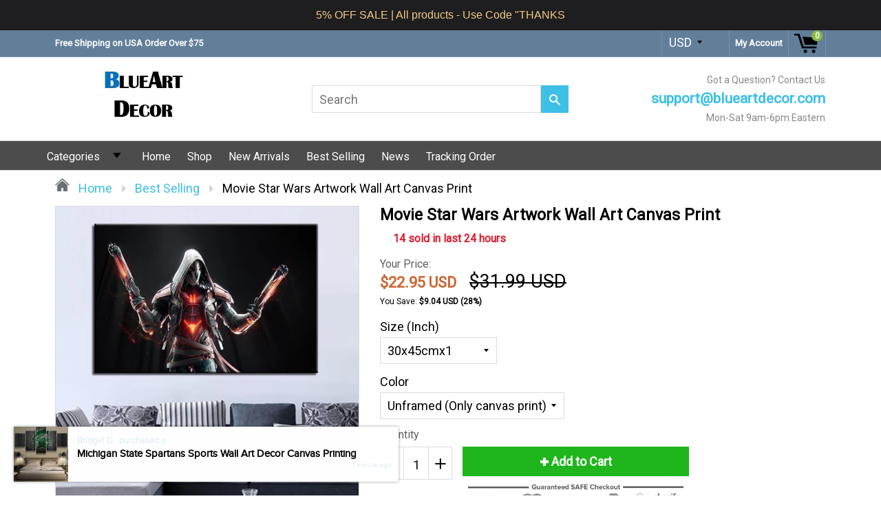

--- FILE ---
content_type: text/html; charset=utf-8
request_url: https://blueartdecor.com/products/movie-star-wars-artwork-wall-art-canvas-print
body_size: 76937
content:
<!doctype html>
<!--[if IE 8]><html class="no-js lt-ie9" lang="en"> <![endif]-->
<!--[if IE 9 ]><html class="ie9 no-js"> <![endif]-->
<!--[if (gt IE 9)|!(IE)]><!--> <html class="no-js"> <!--<![endif]-->
<head>
  <!-- Global site tag (gtag.js) - Google Ads: 772618147 -->
<script async src="https://www.googletagmanager.com/gtag/js?id=AW-772618147"></script>
<script>
  window.dataLayer = window.dataLayer || [];
  function gtag(){dataLayer.push(arguments);}
  gtag('js', new Date());

  gtag('config', 'AW-772618147');
</script>
  <!-- Google Tag Manager -->
<script>(function(w,d,s,l,i){w[l]=w[l]||[];w[l].push({'gtm.start':
new Date().getTime(),event:'gtm.js'});var f=d.getElementsByTagName(s)[0],
j=d.createElement(s),dl=l!='dataLayer'?'&l='+l:'';j.async=true;j.src=
'https://www.googletagmanager.com/gtm.js?id='+i+dl;f.parentNode.insertBefore(j,f);
})(window,document,'script','dataLayer','GTM-56JFNMQ');</script>
<!-- End Google Tag Manager -->
  
  <meta charset="utf-8">
  <meta name="robots" content="index,follow">
  <meta http-equiv="X-UA-Compatible" content="IE=edge,chrome=1">
  
  	<link rel="shortcut icon" href="//blueartdecor.com/cdn/shop/t/3/assets/favicon.png?v=96579188193630445381565933917" type="image/png" />
  
  <title>
    Movie Star Wars Artwork Wall Art Canvas Print &ndash; BlueArtDecor
  </title>
  
  	<meta name="description" content="Grab your Discounted &quot;Movie Star Wars Artwork Wall Art Canvas Print&quot; while the store LAUNCH DISCOUNT is on. Once we reach 300-unit sales, we will be increasing the price.This is absolutely a great gift!Product Descriptions: Material: Canvas Technics: Spray Printing Modern Painting: Oil Printing Coating: UV, Water-Proof">
  
  
  <meta property="og:type" content="product">
  <meta property="og:title" content="Movie Star Wars Artwork Wall Art Canvas Print">
  
    <meta property="og:image" content="http://blueartdecor.com/cdn/shop/products/product-image-1180223618_06f5cc37-25f2-475c-879c-3cd79c440f4a_600x600.jpg?v=1755590492">
    <meta property="og:image:secure_url" content="https://blueartdecor.com/cdn/shop/products/product-image-1180223618_06f5cc37-25f2-475c-879c-3cd79c440f4a_600x600.jpg?v=1755590492">
  
    <meta property="og:image" content="http://blueartdecor.com/cdn/shop/products/product-image-1180223601_aed92f00-fafc-4a85-9d73-cf2850ce74d9_600x600.jpg?v=1755590492">
    <meta property="og:image:secure_url" content="https://blueartdecor.com/cdn/shop/products/product-image-1180223601_aed92f00-fafc-4a85-9d73-cf2850ce74d9_600x600.jpg?v=1755590492">
  
    <meta property="og:image" content="http://blueartdecor.com/cdn/shop/products/product-image-1180223603_600x600.jpg?v=1755590492">
    <meta property="og:image:secure_url" content="https://blueartdecor.com/cdn/shop/products/product-image-1180223603_600x600.jpg?v=1755590492">
  
  <meta property="og:description" content="Grab your Discounted &quot;Movie Star Wars Artwork Wall Art Canvas Print&quot; while the store LAUNCH DISCOUNT is on. Once we reach 300-unit sales, we will be increasing the price.This is absolutely a great gift!Product Descriptions:
Material: Canvas
Technics: Spray Printing
Modern Painting: Oil Printing
Coating: UV, Water-Proof, Moisture-Proof

Frame Option:

Framed: (Ready on Hang) Canvas attach on the wooden frame, and ready to hang on the wall.


Unframed: (Not ready on Hang). Just only Canvas, a customer will necessity with purchase the wooden frame to stretch those canvas for hanging.

Please note, this home decor panel wall art picture is a print and not a paintingAttention:
Please allow 1-2 cm differs due to manual measurement.
Please allow color may vary slightly due to the color calibration of each individual monitor.
Click ADD TO CART to Order Yours Now!Satisfaction With Every Order. All prices are listed in USD.Shipping Info:Estimated Delivery Time: US 10-20 Days; Worldwide 15-25 Days.OUR STORE
We truly believe we make some of the most innovative products in the world, and we want to make sure we back that up with a risk-free ironclad 30 days.
If you don&#39;t have a positive experience for ANY reason, we will do WHATEVER it takes to make sure you are 100% satisfied with your purchase.
Buying items online can be a daunting task, so we want you to realize that there is absolutely ZERO risk in buying something and trying it out. If you don&#39;t like it, no hard feelings we&#39;ll make it right.
We have 24/7/365 Ticket and Email Support. Please contact us if you need assistance.
">
  <meta property="og:price:amount" content="22.95">
  <meta property="og:price:currency" content="USD">

<meta property="og:url" content="https://blueartdecor.com/products/movie-star-wars-artwork-wall-art-canvas-print">
<link rel="canonical" href="https://blueartdecor.com/products/movie-star-wars-artwork-wall-art-canvas-print" />
<meta property="og:site_name" content="BlueArtDecor">

  <meta name="twitter:site" content="@#">


  <meta name="twitter:card" content="summary">


  <meta name="twitter:title" content="Movie Star Wars Artwork Wall Art Canvas Print">
  <meta name="twitter:description" content="Grab your Discounted &quot;Movie Star Wars Artwork Wall Art Canvas Print&quot; while the store LAUNCH DISCOUNT is on. Once we reach 300-unit sales, we will be increasing the price.This is absolutely a great gif">
  <meta name="twitter:image" content="https://blueartdecor.com/cdn/shop/products/product-image-1180223603_600x600.jpg?v=1755590492">
  <meta name="twitter:image:width" content="600">
  <meta name="twitter:image:height" content="600">

  <link rel="canonical" href="https://blueartdecor.com/products/movie-star-wars-artwork-wall-art-canvas-print">
  <meta name="google-site-verification" content="cZG6Qrcpffnfc_e73AUWUfHnh9Md1R2rpQOo6gL-Etc" />
  <meta name="viewport" content="width=device-width, initial-scale=1.0, maximum-scale=1.0, user-scalable=no" />
  <meta name="theme-color" content="#3ebfe6">
  <meta name="author" content="BlueArtDecor">
  <meta name="HandheldFriendly" content="True" />
  <meta name="MobileOptimized" content="320" />
  
  	<link href="https://fonts.googleapis.com/css?family=Anton|Arimo|Arvo|Baloo+Bhai|Baloo+Bhaina|Bitter|Bree+Serif|Cabin|Catamaran|David+Libre|Dosis|Droid+Sans|Droid+Serif|Ek+Mukta|Fjalla+One|Hind|Inconsolata|Indie+Flower|Lato|Libre+Baskerville|Lobster|Lora|Merriweather|Modak|Montserrat|Muli|Noto+Sans|Noto+Serif|Nunito|Open+Sans|Open+Sans+Condensed:300|Oswald|Oxygen|PT+Sans|PT+Sans+Narrow|PT+Serif|Pavanam|Playfair+Display|Poppins|Raleway|Roboto|Roboto+Condensed|Roboto+Slab|Slabo+27px|Source+Sans+Pro|Teko|Titillium+Web|Ubuntu|Yanone+Kaffeesatz|Yatra+One" rel="stylesheet" />
  
  <link href="//blueartdecor.com/cdn/shop/t/3/assets/timber.scss.css?v=109827457382224599381765013729" rel="stylesheet" type="text/css" media="all" />
  <link href="//blueartdecor.com/cdn/shop/t/3/assets/font-awesome.min.css?v=28864843698325640011565932487" rel="stylesheet" type="text/css" media="all" />
  <script>window.performance && window.performance.mark && window.performance.mark('shopify.content_for_header.start');</script><meta name="google-site-verification" content="2jpgH5dRJm_A9jtlq0MJ7_8RVWbmf4NM5heNVK6qxSA">
<meta id="shopify-digital-wallet" name="shopify-digital-wallet" content="/7561314393/digital_wallets/dialog">
<link rel="alternate" type="application/json+oembed" href="https://blueartdecor.com/products/movie-star-wars-artwork-wall-art-canvas-print.oembed">
<script async="async" src="/checkouts/internal/preloads.js?locale=en-US"></script>
<script id="shopify-features" type="application/json">{"accessToken":"8d638ee91772f07367abcd9ced962188","betas":["rich-media-storefront-analytics"],"domain":"blueartdecor.com","predictiveSearch":true,"shopId":7561314393,"locale":"en"}</script>
<script>var Shopify = Shopify || {};
Shopify.shop = "sdd028.myshopify.com";
Shopify.locale = "en";
Shopify.currency = {"active":"USD","rate":"1.0"};
Shopify.country = "US";
Shopify.theme = {"name":"Sdad 2019","id":44919521369,"schema_name":null,"schema_version":null,"theme_store_id":null,"role":"main"};
Shopify.theme.handle = "null";
Shopify.theme.style = {"id":null,"handle":null};
Shopify.cdnHost = "blueartdecor.com/cdn";
Shopify.routes = Shopify.routes || {};
Shopify.routes.root = "/";</script>
<script type="module">!function(o){(o.Shopify=o.Shopify||{}).modules=!0}(window);</script>
<script>!function(o){function n(){var o=[];function n(){o.push(Array.prototype.slice.apply(arguments))}return n.q=o,n}var t=o.Shopify=o.Shopify||{};t.loadFeatures=n(),t.autoloadFeatures=n()}(window);</script>
<script id="shop-js-analytics" type="application/json">{"pageType":"product"}</script>
<script defer="defer" async type="module" src="//blueartdecor.com/cdn/shopifycloud/shop-js/modules/v2/client.init-shop-cart-sync_C5BV16lS.en.esm.js"></script>
<script defer="defer" async type="module" src="//blueartdecor.com/cdn/shopifycloud/shop-js/modules/v2/chunk.common_CygWptCX.esm.js"></script>
<script type="module">
  await import("//blueartdecor.com/cdn/shopifycloud/shop-js/modules/v2/client.init-shop-cart-sync_C5BV16lS.en.esm.js");
await import("//blueartdecor.com/cdn/shopifycloud/shop-js/modules/v2/chunk.common_CygWptCX.esm.js");

  window.Shopify.SignInWithShop?.initShopCartSync?.({"fedCMEnabled":true,"windoidEnabled":true});

</script>
<script>(function() {
  var isLoaded = false;
  function asyncLoad() {
    if (isLoaded) return;
    isLoaded = true;
    var urls = ["\/\/cdn.ywxi.net\/js\/partner-shopify.js?shop=sdd028.myshopify.com","https:\/\/tms.trackingmore.net\/static\/js\/checkout.js?shop=sdd028.myshopify.com","https:\/\/cdn.hextom.com\/js\/ultimatesalesboost.js?shop=sdd028.myshopify.com","https:\/\/cdn.hextom.com\/js\/quickannouncementbar.js?shop=sdd028.myshopify.com","\/\/cdn.trustedsite.com\/js\/partner-shopify.js?shop=sdd028.myshopify.com","\/\/cdn.trustedsite.com\/js\/partner-shopify.js?shop=sdd028.myshopify.com"];
    for (var i = 0; i < urls.length; i++) {
      var s = document.createElement('script');
      s.type = 'text/javascript';
      s.async = true;
      s.src = urls[i];
      var x = document.getElementsByTagName('script')[0];
      x.parentNode.insertBefore(s, x);
    }
  };
  if(window.attachEvent) {
    window.attachEvent('onload', asyncLoad);
  } else {
    window.addEventListener('load', asyncLoad, false);
  }
})();</script>
<script id="__st">var __st={"a":7561314393,"offset":-28800,"reqid":"f0e4287f-ec5f-499a-a95b-ce1d6850cb90-1768742479","pageurl":"blueartdecor.com\/products\/movie-star-wars-artwork-wall-art-canvas-print","u":"aaf9c985bcdd","p":"product","rtyp":"product","rid":4338905841753};</script>
<script>window.ShopifyPaypalV4VisibilityTracking = true;</script>
<script id="captcha-bootstrap">!function(){'use strict';const t='contact',e='account',n='new_comment',o=[[t,t],['blogs',n],['comments',n],[t,'customer']],c=[[e,'customer_login'],[e,'guest_login'],[e,'recover_customer_password'],[e,'create_customer']],r=t=>t.map((([t,e])=>`form[action*='/${t}']:not([data-nocaptcha='true']) input[name='form_type'][value='${e}']`)).join(','),a=t=>()=>t?[...document.querySelectorAll(t)].map((t=>t.form)):[];function s(){const t=[...o],e=r(t);return a(e)}const i='password',u='form_key',d=['recaptcha-v3-token','g-recaptcha-response','h-captcha-response',i],f=()=>{try{return window.sessionStorage}catch{return}},m='__shopify_v',_=t=>t.elements[u];function p(t,e,n=!1){try{const o=window.sessionStorage,c=JSON.parse(o.getItem(e)),{data:r}=function(t){const{data:e,action:n}=t;return t[m]||n?{data:e,action:n}:{data:t,action:n}}(c);for(const[e,n]of Object.entries(r))t.elements[e]&&(t.elements[e].value=n);n&&o.removeItem(e)}catch(o){console.error('form repopulation failed',{error:o})}}const l='form_type',E='cptcha';function T(t){t.dataset[E]=!0}const w=window,h=w.document,L='Shopify',v='ce_forms',y='captcha';let A=!1;((t,e)=>{const n=(g='f06e6c50-85a8-45c8-87d0-21a2b65856fe',I='https://cdn.shopify.com/shopifycloud/storefront-forms-hcaptcha/ce_storefront_forms_captcha_hcaptcha.v1.5.2.iife.js',D={infoText:'Protected by hCaptcha',privacyText:'Privacy',termsText:'Terms'},(t,e,n)=>{const o=w[L][v],c=o.bindForm;if(c)return c(t,g,e,D).then(n);var r;o.q.push([[t,g,e,D],n]),r=I,A||(h.body.append(Object.assign(h.createElement('script'),{id:'captcha-provider',async:!0,src:r})),A=!0)});var g,I,D;w[L]=w[L]||{},w[L][v]=w[L][v]||{},w[L][v].q=[],w[L][y]=w[L][y]||{},w[L][y].protect=function(t,e){n(t,void 0,e),T(t)},Object.freeze(w[L][y]),function(t,e,n,w,h,L){const[v,y,A,g]=function(t,e,n){const i=e?o:[],u=t?c:[],d=[...i,...u],f=r(d),m=r(i),_=r(d.filter((([t,e])=>n.includes(e))));return[a(f),a(m),a(_),s()]}(w,h,L),I=t=>{const e=t.target;return e instanceof HTMLFormElement?e:e&&e.form},D=t=>v().includes(t);t.addEventListener('submit',(t=>{const e=I(t);if(!e)return;const n=D(e)&&!e.dataset.hcaptchaBound&&!e.dataset.recaptchaBound,o=_(e),c=g().includes(e)&&(!o||!o.value);(n||c)&&t.preventDefault(),c&&!n&&(function(t){try{if(!f())return;!function(t){const e=f();if(!e)return;const n=_(t);if(!n)return;const o=n.value;o&&e.removeItem(o)}(t);const e=Array.from(Array(32),(()=>Math.random().toString(36)[2])).join('');!function(t,e){_(t)||t.append(Object.assign(document.createElement('input'),{type:'hidden',name:u})),t.elements[u].value=e}(t,e),function(t,e){const n=f();if(!n)return;const o=[...t.querySelectorAll(`input[type='${i}']`)].map((({name:t})=>t)),c=[...d,...o],r={};for(const[a,s]of new FormData(t).entries())c.includes(a)||(r[a]=s);n.setItem(e,JSON.stringify({[m]:1,action:t.action,data:r}))}(t,e)}catch(e){console.error('failed to persist form',e)}}(e),e.submit())}));const S=(t,e)=>{t&&!t.dataset[E]&&(n(t,e.some((e=>e===t))),T(t))};for(const o of['focusin','change'])t.addEventListener(o,(t=>{const e=I(t);D(e)&&S(e,y())}));const B=e.get('form_key'),M=e.get(l),P=B&&M;t.addEventListener('DOMContentLoaded',(()=>{const t=y();if(P)for(const e of t)e.elements[l].value===M&&p(e,B);[...new Set([...A(),...v().filter((t=>'true'===t.dataset.shopifyCaptcha))])].forEach((e=>S(e,t)))}))}(h,new URLSearchParams(w.location.search),n,t,e,['guest_login'])})(!0,!0)}();</script>
<script integrity="sha256-4kQ18oKyAcykRKYeNunJcIwy7WH5gtpwJnB7kiuLZ1E=" data-source-attribution="shopify.loadfeatures" defer="defer" src="//blueartdecor.com/cdn/shopifycloud/storefront/assets/storefront/load_feature-a0a9edcb.js" crossorigin="anonymous"></script>
<script data-source-attribution="shopify.dynamic_checkout.dynamic.init">var Shopify=Shopify||{};Shopify.PaymentButton=Shopify.PaymentButton||{isStorefrontPortableWallets:!0,init:function(){window.Shopify.PaymentButton.init=function(){};var t=document.createElement("script");t.src="https://blueartdecor.com/cdn/shopifycloud/portable-wallets/latest/portable-wallets.en.js",t.type="module",document.head.appendChild(t)}};
</script>
<script data-source-attribution="shopify.dynamic_checkout.buyer_consent">
  function portableWalletsHideBuyerConsent(e){var t=document.getElementById("shopify-buyer-consent"),n=document.getElementById("shopify-subscription-policy-button");t&&n&&(t.classList.add("hidden"),t.setAttribute("aria-hidden","true"),n.removeEventListener("click",e))}function portableWalletsShowBuyerConsent(e){var t=document.getElementById("shopify-buyer-consent"),n=document.getElementById("shopify-subscription-policy-button");t&&n&&(t.classList.remove("hidden"),t.removeAttribute("aria-hidden"),n.addEventListener("click",e))}window.Shopify?.PaymentButton&&(window.Shopify.PaymentButton.hideBuyerConsent=portableWalletsHideBuyerConsent,window.Shopify.PaymentButton.showBuyerConsent=portableWalletsShowBuyerConsent);
</script>
<script data-source-attribution="shopify.dynamic_checkout.cart.bootstrap">document.addEventListener("DOMContentLoaded",(function(){function t(){return document.querySelector("shopify-accelerated-checkout-cart, shopify-accelerated-checkout")}if(t())Shopify.PaymentButton.init();else{new MutationObserver((function(e,n){t()&&(Shopify.PaymentButton.init(),n.disconnect())})).observe(document.body,{childList:!0,subtree:!0})}}));
</script>
<link id="shopify-accelerated-checkout-styles" rel="stylesheet" media="screen" href="https://blueartdecor.com/cdn/shopifycloud/portable-wallets/latest/accelerated-checkout-backwards-compat.css" crossorigin="anonymous">
<style id="shopify-accelerated-checkout-cart">
        #shopify-buyer-consent {
  margin-top: 1em;
  display: inline-block;
  width: 100%;
}

#shopify-buyer-consent.hidden {
  display: none;
}

#shopify-subscription-policy-button {
  background: none;
  border: none;
  padding: 0;
  text-decoration: underline;
  font-size: inherit;
  cursor: pointer;
}

#shopify-subscription-policy-button::before {
  box-shadow: none;
}

      </style>

<script>window.performance && window.performance.mark && window.performance.mark('shopify.content_for_header.end');</script>
  
<!--[if lt IE 9]>
<script src="//blueartdecor.com/cdn/shop/t/3/assets/html5shiv.min.js?v=82288979872422875571565932490" type="text/javascript"></script>
<script src="//blueartdecor.com/cdn/shop/t/3/assets/respond.min.js?v=52248677837542619231565932503" type="text/javascript"></script>
<link href="//blueartdecor.com/cdn/shop/t/3/assets/respond-proxy.html" id="respond-proxy" rel="respond-proxy" />
<link href="//blueartdecor.com/search?q=a745c99227151348463ffeea96e96f13" id="respond-redirect" rel="respond-redirect" />
<script src="//blueartdecor.com/search?q=a745c99227151348463ffeea96e96f13" type="text/javascript"></script>
<![endif]-->


  <script src="//blueartdecor.com/cdn/shop/t/3/assets/jquery.min.js?v=2995194688756493191565932491" type="text/javascript"></script>
  <script src="//blueartdecor.com/cdn/shop/t/3/assets/modernizr.min.js?v=137617515274177302221565932498" type="text/javascript"></script>
  <script src="//blueartdecor.com/cdn/shop/t/3/assets/jquery.cookie.min.js?v=71614881719417281211565932491" type="text/javascript"></script>
  
    <script src="//blueartdecor.com/cdn/shopifycloud/storefront/assets/themes_support/shopify_common-5f594365.js" type="text/javascript"></script>
  
  
    <script src="//blueartdecor.com/cdn/shop/t/3/assets/flipclock.js?v=177384948337542779111565932487" type="text/javascript"></script>
    <link href="//blueartdecor.com/cdn/shop/t/3/assets/flipclock.css?v=167463289038626420491565932487" rel="stylesheet" type="text/css" media="all" />
  
  
  
  
  
  
  
  

  
  
  
  
  	
  
  
  	
  
  
  	
  
  
  <script>
    if ((typeof window) === 'undefined') { window = {}; }
    window.money_format = "${{amount}}";
    window.money_default = "USD";
    window.template = "product";
  </script>
<script src="https://cdn.shopify.com/extensions/019bc2d0-0f91-74d4-a43b-076b6407206d/quick-announcement-bar-prod-97/assets/quickannouncementbar.js" type="text/javascript" defer="defer"></script>
<link href="https://monorail-edge.shopifysvc.com" rel="dns-prefetch">
<script>(function(){if ("sendBeacon" in navigator && "performance" in window) {try {var session_token_from_headers = performance.getEntriesByType('navigation')[0].serverTiming.find(x => x.name == '_s').description;} catch {var session_token_from_headers = undefined;}var session_cookie_matches = document.cookie.match(/_shopify_s=([^;]*)/);var session_token_from_cookie = session_cookie_matches && session_cookie_matches.length === 2 ? session_cookie_matches[1] : "";var session_token = session_token_from_headers || session_token_from_cookie || "";function handle_abandonment_event(e) {var entries = performance.getEntries().filter(function(entry) {return /monorail-edge.shopifysvc.com/.test(entry.name);});if (!window.abandonment_tracked && entries.length === 0) {window.abandonment_tracked = true;var currentMs = Date.now();var navigation_start = performance.timing.navigationStart;var payload = {shop_id: 7561314393,url: window.location.href,navigation_start,duration: currentMs - navigation_start,session_token,page_type: "product"};window.navigator.sendBeacon("https://monorail-edge.shopifysvc.com/v1/produce", JSON.stringify({schema_id: "online_store_buyer_site_abandonment/1.1",payload: payload,metadata: {event_created_at_ms: currentMs,event_sent_at_ms: currentMs}}));}}window.addEventListener('pagehide', handle_abandonment_event);}}());</script>
<script id="web-pixels-manager-setup">(function e(e,d,r,n,o){if(void 0===o&&(o={}),!Boolean(null===(a=null===(i=window.Shopify)||void 0===i?void 0:i.analytics)||void 0===a?void 0:a.replayQueue)){var i,a;window.Shopify=window.Shopify||{};var t=window.Shopify;t.analytics=t.analytics||{};var s=t.analytics;s.replayQueue=[],s.publish=function(e,d,r){return s.replayQueue.push([e,d,r]),!0};try{self.performance.mark("wpm:start")}catch(e){}var l=function(){var e={modern:/Edge?\/(1{2}[4-9]|1[2-9]\d|[2-9]\d{2}|\d{4,})\.\d+(\.\d+|)|Firefox\/(1{2}[4-9]|1[2-9]\d|[2-9]\d{2}|\d{4,})\.\d+(\.\d+|)|Chrom(ium|e)\/(9{2}|\d{3,})\.\d+(\.\d+|)|(Maci|X1{2}).+ Version\/(15\.\d+|(1[6-9]|[2-9]\d|\d{3,})\.\d+)([,.]\d+|)( \(\w+\)|)( Mobile\/\w+|) Safari\/|Chrome.+OPR\/(9{2}|\d{3,})\.\d+\.\d+|(CPU[ +]OS|iPhone[ +]OS|CPU[ +]iPhone|CPU IPhone OS|CPU iPad OS)[ +]+(15[._]\d+|(1[6-9]|[2-9]\d|\d{3,})[._]\d+)([._]\d+|)|Android:?[ /-](13[3-9]|1[4-9]\d|[2-9]\d{2}|\d{4,})(\.\d+|)(\.\d+|)|Android.+Firefox\/(13[5-9]|1[4-9]\d|[2-9]\d{2}|\d{4,})\.\d+(\.\d+|)|Android.+Chrom(ium|e)\/(13[3-9]|1[4-9]\d|[2-9]\d{2}|\d{4,})\.\d+(\.\d+|)|SamsungBrowser\/([2-9]\d|\d{3,})\.\d+/,legacy:/Edge?\/(1[6-9]|[2-9]\d|\d{3,})\.\d+(\.\d+|)|Firefox\/(5[4-9]|[6-9]\d|\d{3,})\.\d+(\.\d+|)|Chrom(ium|e)\/(5[1-9]|[6-9]\d|\d{3,})\.\d+(\.\d+|)([\d.]+$|.*Safari\/(?![\d.]+ Edge\/[\d.]+$))|(Maci|X1{2}).+ Version\/(10\.\d+|(1[1-9]|[2-9]\d|\d{3,})\.\d+)([,.]\d+|)( \(\w+\)|)( Mobile\/\w+|) Safari\/|Chrome.+OPR\/(3[89]|[4-9]\d|\d{3,})\.\d+\.\d+|(CPU[ +]OS|iPhone[ +]OS|CPU[ +]iPhone|CPU IPhone OS|CPU iPad OS)[ +]+(10[._]\d+|(1[1-9]|[2-9]\d|\d{3,})[._]\d+)([._]\d+|)|Android:?[ /-](13[3-9]|1[4-9]\d|[2-9]\d{2}|\d{4,})(\.\d+|)(\.\d+|)|Mobile Safari.+OPR\/([89]\d|\d{3,})\.\d+\.\d+|Android.+Firefox\/(13[5-9]|1[4-9]\d|[2-9]\d{2}|\d{4,})\.\d+(\.\d+|)|Android.+Chrom(ium|e)\/(13[3-9]|1[4-9]\d|[2-9]\d{2}|\d{4,})\.\d+(\.\d+|)|Android.+(UC? ?Browser|UCWEB|U3)[ /]?(15\.([5-9]|\d{2,})|(1[6-9]|[2-9]\d|\d{3,})\.\d+)\.\d+|SamsungBrowser\/(5\.\d+|([6-9]|\d{2,})\.\d+)|Android.+MQ{2}Browser\/(14(\.(9|\d{2,})|)|(1[5-9]|[2-9]\d|\d{3,})(\.\d+|))(\.\d+|)|K[Aa][Ii]OS\/(3\.\d+|([4-9]|\d{2,})\.\d+)(\.\d+|)/},d=e.modern,r=e.legacy,n=navigator.userAgent;return n.match(d)?"modern":n.match(r)?"legacy":"unknown"}(),u="modern"===l?"modern":"legacy",c=(null!=n?n:{modern:"",legacy:""})[u],f=function(e){return[e.baseUrl,"/wpm","/b",e.hashVersion,"modern"===e.buildTarget?"m":"l",".js"].join("")}({baseUrl:d,hashVersion:r,buildTarget:u}),m=function(e){var d=e.version,r=e.bundleTarget,n=e.surface,o=e.pageUrl,i=e.monorailEndpoint;return{emit:function(e){var a=e.status,t=e.errorMsg,s=(new Date).getTime(),l=JSON.stringify({metadata:{event_sent_at_ms:s},events:[{schema_id:"web_pixels_manager_load/3.1",payload:{version:d,bundle_target:r,page_url:o,status:a,surface:n,error_msg:t},metadata:{event_created_at_ms:s}}]});if(!i)return console&&console.warn&&console.warn("[Web Pixels Manager] No Monorail endpoint provided, skipping logging."),!1;try{return self.navigator.sendBeacon.bind(self.navigator)(i,l)}catch(e){}var u=new XMLHttpRequest;try{return u.open("POST",i,!0),u.setRequestHeader("Content-Type","text/plain"),u.send(l),!0}catch(e){return console&&console.warn&&console.warn("[Web Pixels Manager] Got an unhandled error while logging to Monorail."),!1}}}}({version:r,bundleTarget:l,surface:e.surface,pageUrl:self.location.href,monorailEndpoint:e.monorailEndpoint});try{o.browserTarget=l,function(e){var d=e.src,r=e.async,n=void 0===r||r,o=e.onload,i=e.onerror,a=e.sri,t=e.scriptDataAttributes,s=void 0===t?{}:t,l=document.createElement("script"),u=document.querySelector("head"),c=document.querySelector("body");if(l.async=n,l.src=d,a&&(l.integrity=a,l.crossOrigin="anonymous"),s)for(var f in s)if(Object.prototype.hasOwnProperty.call(s,f))try{l.dataset[f]=s[f]}catch(e){}if(o&&l.addEventListener("load",o),i&&l.addEventListener("error",i),u)u.appendChild(l);else{if(!c)throw new Error("Did not find a head or body element to append the script");c.appendChild(l)}}({src:f,async:!0,onload:function(){if(!function(){var e,d;return Boolean(null===(d=null===(e=window.Shopify)||void 0===e?void 0:e.analytics)||void 0===d?void 0:d.initialized)}()){var d=window.webPixelsManager.init(e)||void 0;if(d){var r=window.Shopify.analytics;r.replayQueue.forEach((function(e){var r=e[0],n=e[1],o=e[2];d.publishCustomEvent(r,n,o)})),r.replayQueue=[],r.publish=d.publishCustomEvent,r.visitor=d.visitor,r.initialized=!0}}},onerror:function(){return m.emit({status:"failed",errorMsg:"".concat(f," has failed to load")})},sri:function(e){var d=/^sha384-[A-Za-z0-9+/=]+$/;return"string"==typeof e&&d.test(e)}(c)?c:"",scriptDataAttributes:o}),m.emit({status:"loading"})}catch(e){m.emit({status:"failed",errorMsg:(null==e?void 0:e.message)||"Unknown error"})}}})({shopId: 7561314393,storefrontBaseUrl: "https://blueartdecor.com",extensionsBaseUrl: "https://extensions.shopifycdn.com/cdn/shopifycloud/web-pixels-manager",monorailEndpoint: "https://monorail-edge.shopifysvc.com/unstable/produce_batch",surface: "storefront-renderer",enabledBetaFlags: ["2dca8a86"],webPixelsConfigList: [{"id":"713916505","configuration":"{\"config\":\"{\\\"google_tag_ids\\\":[\\\"G-VVV1D14SEJ\\\",\\\"AW-772618147\\\",\\\"GT-WF4LDBTQ\\\",\\\"GT-P85PJ7KL\\\"],\\\"target_country\\\":\\\"US\\\",\\\"gtag_events\\\":[{\\\"type\\\":\\\"search\\\",\\\"action_label\\\":[\\\"G-VVV1D14SEJ\\\",\\\"AW-772618147\\\/MaHwCNzcwbUaEKPvtPAC\\\",\\\"MC-FBSZXYKY8H\\\"]},{\\\"type\\\":\\\"begin_checkout\\\",\\\"action_label\\\":[\\\"G-VVV1D14SEJ\\\",\\\"AW-772618147\\\/rd0MCJ7XwbUaEKPvtPAC\\\",\\\"MC-FBSZXYKY8H\\\"]},{\\\"type\\\":\\\"view_item\\\",\\\"action_label\\\":[\\\"G-VVV1D14SEJ\\\",\\\"AW-772618147\\\/2DuKCNncwbUaEKPvtPAC\\\",\\\"MC-VGSSB0FVPX\\\",\\\"MC-FBSZXYKY8H\\\"]},{\\\"type\\\":\\\"purchase\\\",\\\"action_label\\\":[\\\"G-VVV1D14SEJ\\\",\\\"AW-772618147\\\/AkWfCJvXwbUaEKPvtPAC\\\",\\\"MC-VGSSB0FVPX\\\",\\\"AW-772618147\\\/lchHCMSRvLwDEKPvtPAC\\\",\\\"MC-FBSZXYKY8H\\\"]},{\\\"type\\\":\\\"page_view\\\",\\\"action_label\\\":[\\\"G-VVV1D14SEJ\\\",\\\"AW-772618147\\\/CflrCNbcwbUaEKPvtPAC\\\",\\\"MC-VGSSB0FVPX\\\",\\\"MC-FBSZXYKY8H\\\"]},{\\\"type\\\":\\\"add_payment_info\\\",\\\"action_label\\\":[\\\"G-VVV1D14SEJ\\\",\\\"AW-772618147\\\/VgaKCN_cwbUaEKPvtPAC\\\",\\\"MC-FBSZXYKY8H\\\"]},{\\\"type\\\":\\\"add_to_cart\\\",\\\"action_label\\\":[\\\"G-VVV1D14SEJ\\\",\\\"AW-772618147\\\/7nOpCNPcwbUaEKPvtPAC\\\",\\\"MC-FBSZXYKY8H\\\"]}],\\\"enable_monitoring_mode\\\":false}\"}","eventPayloadVersion":"v1","runtimeContext":"OPEN","scriptVersion":"b2a88bafab3e21179ed38636efcd8a93","type":"APP","apiClientId":1780363,"privacyPurposes":[],"dataSharingAdjustments":{"protectedCustomerApprovalScopes":["read_customer_address","read_customer_email","read_customer_name","read_customer_personal_data","read_customer_phone"]}},{"id":"shopify-app-pixel","configuration":"{}","eventPayloadVersion":"v1","runtimeContext":"STRICT","scriptVersion":"0450","apiClientId":"shopify-pixel","type":"APP","privacyPurposes":["ANALYTICS","MARKETING"]},{"id":"shopify-custom-pixel","eventPayloadVersion":"v1","runtimeContext":"LAX","scriptVersion":"0450","apiClientId":"shopify-pixel","type":"CUSTOM","privacyPurposes":["ANALYTICS","MARKETING"]}],isMerchantRequest: false,initData: {"shop":{"name":"BlueArtDecor","paymentSettings":{"currencyCode":"USD"},"myshopifyDomain":"sdd028.myshopify.com","countryCode":"TH","storefrontUrl":"https:\/\/blueartdecor.com"},"customer":null,"cart":null,"checkout":null,"productVariants":[{"price":{"amount":22.95,"currencyCode":"USD"},"product":{"title":"Movie Star Wars Artwork Wall Art Canvas Print","vendor":"BlueArtDecor","id":"4338905841753","untranslatedTitle":"Movie Star Wars Artwork Wall Art Canvas Print","url":"\/products\/movie-star-wars-artwork-wall-art-canvas-print","type":"Film\u0026Game\u0026Cartoon"},"id":"31110596722777","image":{"src":"\/\/blueartdecor.com\/cdn\/shop\/products\/product-image-1180223603.jpg?v=1755590492"},"sku":"31433693-30x45cmx1-no-frame-zypg8940","title":"30x45cmx1 \/ Unframed (Only canvas print)","untranslatedTitle":"30x45cmx1 \/ Unframed (Only canvas print)"},{"price":{"amount":58.95,"currencyCode":"USD"},"product":{"title":"Movie Star Wars Artwork Wall Art Canvas Print","vendor":"BlueArtDecor","id":"4338905841753","untranslatedTitle":"Movie Star Wars Artwork Wall Art Canvas Print","url":"\/products\/movie-star-wars-artwork-wall-art-canvas-print","type":"Film\u0026Game\u0026Cartoon"},"id":"31110596853849","image":{"src":"\/\/blueartdecor.com\/cdn\/shop\/products\/product-image-1180223603.jpg?v=1755590492"},"sku":"31433693-30x45cmx1-framed-zypg8940","title":"30x45cmx1 \/ Framed (Ready to hang)","untranslatedTitle":"30x45cmx1 \/ Framed (Ready to hang)"},{"price":{"amount":29.95,"currencyCode":"USD"},"product":{"title":"Movie Star Wars Artwork Wall Art Canvas Print","vendor":"BlueArtDecor","id":"4338905841753","untranslatedTitle":"Movie Star Wars Artwork Wall Art Canvas Print","url":"\/products\/movie-star-wars-artwork-wall-art-canvas-print","type":"Film\u0026Game\u0026Cartoon"},"id":"31110596690009","image":{"src":"\/\/blueartdecor.com\/cdn\/shop\/products\/product-image-1180223603.jpg?v=1755590492"},"sku":"31433693-40x60cmx1-no-frame-zypg8940","title":"40x60cmx1 \/ Unframed (Only canvas print)","untranslatedTitle":"40x60cmx1 \/ Unframed (Only canvas print)"},{"price":{"amount":69.95,"currencyCode":"USD"},"product":{"title":"Movie Star Wars Artwork Wall Art Canvas Print","vendor":"BlueArtDecor","id":"4338905841753","untranslatedTitle":"Movie Star Wars Artwork Wall Art Canvas Print","url":"\/products\/movie-star-wars-artwork-wall-art-canvas-print","type":"Film\u0026Game\u0026Cartoon"},"id":"31110596821081","image":{"src":"\/\/blueartdecor.com\/cdn\/shop\/products\/product-image-1180223603.jpg?v=1755590492"},"sku":"31433693-40x60cmx1-framed-zypg8940","title":"40x60cmx1 \/ Framed (Ready to hang)","untranslatedTitle":"40x60cmx1 \/ Framed (Ready to hang)"},{"price":{"amount":39.95,"currencyCode":"USD"},"product":{"title":"Movie Star Wars Artwork Wall Art Canvas Print","vendor":"BlueArtDecor","id":"4338905841753","untranslatedTitle":"Movie Star Wars Artwork Wall Art Canvas Print","url":"\/products\/movie-star-wars-artwork-wall-art-canvas-print","type":"Film\u0026Game\u0026Cartoon"},"id":"31110596755545","image":{"src":"\/\/blueartdecor.com\/cdn\/shop\/products\/product-image-1180223603.jpg?v=1755590492"},"sku":"31433693-50x75cmx1-no-frame-zypg8940","title":"50x75cmx1 \/ Unframed (Only canvas print)","untranslatedTitle":"50x75cmx1 \/ Unframed (Only canvas print)"},{"price":{"amount":99.95,"currencyCode":"USD"},"product":{"title":"Movie Star Wars Artwork Wall Art Canvas Print","vendor":"BlueArtDecor","id":"4338905841753","untranslatedTitle":"Movie Star Wars Artwork Wall Art Canvas Print","url":"\/products\/movie-star-wars-artwork-wall-art-canvas-print","type":"Film\u0026Game\u0026Cartoon"},"id":"31110596886617","image":{"src":"\/\/blueartdecor.com\/cdn\/shop\/products\/product-image-1180223603.jpg?v=1755590492"},"sku":"31433693-50x75cmx1-framed-zypg8940","title":"50x75cmx1 \/ Framed (Ready to hang)","untranslatedTitle":"50x75cmx1 \/ Framed (Ready to hang)"},{"price":{"amount":44.95,"currencyCode":"USD"},"product":{"title":"Movie Star Wars Artwork Wall Art Canvas Print","vendor":"BlueArtDecor","id":"4338905841753","untranslatedTitle":"Movie Star Wars Artwork Wall Art Canvas Print","url":"\/products\/movie-star-wars-artwork-wall-art-canvas-print","type":"Film\u0026Game\u0026Cartoon"},"id":"31110596788313","image":{"src":"\/\/blueartdecor.com\/cdn\/shop\/products\/product-image-1180223603.jpg?v=1755590492"},"sku":"31433693-60x90cmx1-no-frame-zypg8940","title":"60x90cmx1 \/ Unframed (Only canvas print)","untranslatedTitle":"60x90cmx1 \/ Unframed (Only canvas print)"}],"purchasingCompany":null},},"https://blueartdecor.com/cdn","fcfee988w5aeb613cpc8e4bc33m6693e112",{"modern":"","legacy":""},{"shopId":"7561314393","storefrontBaseUrl":"https:\/\/blueartdecor.com","extensionBaseUrl":"https:\/\/extensions.shopifycdn.com\/cdn\/shopifycloud\/web-pixels-manager","surface":"storefront-renderer","enabledBetaFlags":"[\"2dca8a86\"]","isMerchantRequest":"false","hashVersion":"fcfee988w5aeb613cpc8e4bc33m6693e112","publish":"custom","events":"[[\"page_viewed\",{}],[\"product_viewed\",{\"productVariant\":{\"price\":{\"amount\":22.95,\"currencyCode\":\"USD\"},\"product\":{\"title\":\"Movie Star Wars Artwork Wall Art Canvas Print\",\"vendor\":\"BlueArtDecor\",\"id\":\"4338905841753\",\"untranslatedTitle\":\"Movie Star Wars Artwork Wall Art Canvas Print\",\"url\":\"\/products\/movie-star-wars-artwork-wall-art-canvas-print\",\"type\":\"Film\u0026Game\u0026Cartoon\"},\"id\":\"31110596722777\",\"image\":{\"src\":\"\/\/blueartdecor.com\/cdn\/shop\/products\/product-image-1180223603.jpg?v=1755590492\"},\"sku\":\"31433693-30x45cmx1-no-frame-zypg8940\",\"title\":\"30x45cmx1 \/ Unframed (Only canvas print)\",\"untranslatedTitle\":\"30x45cmx1 \/ Unframed (Only canvas print)\"}}]]"});</script><script>
  window.ShopifyAnalytics = window.ShopifyAnalytics || {};
  window.ShopifyAnalytics.meta = window.ShopifyAnalytics.meta || {};
  window.ShopifyAnalytics.meta.currency = 'USD';
  var meta = {"product":{"id":4338905841753,"gid":"gid:\/\/shopify\/Product\/4338905841753","vendor":"BlueArtDecor","type":"Film\u0026Game\u0026Cartoon","handle":"movie-star-wars-artwork-wall-art-canvas-print","variants":[{"id":31110596722777,"price":2295,"name":"Movie Star Wars Artwork Wall Art Canvas Print - 30x45cmx1 \/ Unframed (Only canvas print)","public_title":"30x45cmx1 \/ Unframed (Only canvas print)","sku":"31433693-30x45cmx1-no-frame-zypg8940"},{"id":31110596853849,"price":5895,"name":"Movie Star Wars Artwork Wall Art Canvas Print - 30x45cmx1 \/ Framed (Ready to hang)","public_title":"30x45cmx1 \/ Framed (Ready to hang)","sku":"31433693-30x45cmx1-framed-zypg8940"},{"id":31110596690009,"price":2995,"name":"Movie Star Wars Artwork Wall Art Canvas Print - 40x60cmx1 \/ Unframed (Only canvas print)","public_title":"40x60cmx1 \/ Unframed (Only canvas print)","sku":"31433693-40x60cmx1-no-frame-zypg8940"},{"id":31110596821081,"price":6995,"name":"Movie Star Wars Artwork Wall Art Canvas Print - 40x60cmx1 \/ Framed (Ready to hang)","public_title":"40x60cmx1 \/ Framed (Ready to hang)","sku":"31433693-40x60cmx1-framed-zypg8940"},{"id":31110596755545,"price":3995,"name":"Movie Star Wars Artwork Wall Art Canvas Print - 50x75cmx1 \/ Unframed (Only canvas print)","public_title":"50x75cmx1 \/ Unframed (Only canvas print)","sku":"31433693-50x75cmx1-no-frame-zypg8940"},{"id":31110596886617,"price":9995,"name":"Movie Star Wars Artwork Wall Art Canvas Print - 50x75cmx1 \/ Framed (Ready to hang)","public_title":"50x75cmx1 \/ Framed (Ready to hang)","sku":"31433693-50x75cmx1-framed-zypg8940"},{"id":31110596788313,"price":4495,"name":"Movie Star Wars Artwork Wall Art Canvas Print - 60x90cmx1 \/ Unframed (Only canvas print)","public_title":"60x90cmx1 \/ Unframed (Only canvas print)","sku":"31433693-60x90cmx1-no-frame-zypg8940"}],"remote":false},"page":{"pageType":"product","resourceType":"product","resourceId":4338905841753,"requestId":"f0e4287f-ec5f-499a-a95b-ce1d6850cb90-1768742479"}};
  for (var attr in meta) {
    window.ShopifyAnalytics.meta[attr] = meta[attr];
  }
</script>
<script class="analytics">
  (function () {
    var customDocumentWrite = function(content) {
      var jquery = null;

      if (window.jQuery) {
        jquery = window.jQuery;
      } else if (window.Checkout && window.Checkout.$) {
        jquery = window.Checkout.$;
      }

      if (jquery) {
        jquery('body').append(content);
      }
    };

    var hasLoggedConversion = function(token) {
      if (token) {
        return document.cookie.indexOf('loggedConversion=' + token) !== -1;
      }
      return false;
    }

    var setCookieIfConversion = function(token) {
      if (token) {
        var twoMonthsFromNow = new Date(Date.now());
        twoMonthsFromNow.setMonth(twoMonthsFromNow.getMonth() + 2);

        document.cookie = 'loggedConversion=' + token + '; expires=' + twoMonthsFromNow;
      }
    }

    var trekkie = window.ShopifyAnalytics.lib = window.trekkie = window.trekkie || [];
    if (trekkie.integrations) {
      return;
    }
    trekkie.methods = [
      'identify',
      'page',
      'ready',
      'track',
      'trackForm',
      'trackLink'
    ];
    trekkie.factory = function(method) {
      return function() {
        var args = Array.prototype.slice.call(arguments);
        args.unshift(method);
        trekkie.push(args);
        return trekkie;
      };
    };
    for (var i = 0; i < trekkie.methods.length; i++) {
      var key = trekkie.methods[i];
      trekkie[key] = trekkie.factory(key);
    }
    trekkie.load = function(config) {
      trekkie.config = config || {};
      trekkie.config.initialDocumentCookie = document.cookie;
      var first = document.getElementsByTagName('script')[0];
      var script = document.createElement('script');
      script.type = 'text/javascript';
      script.onerror = function(e) {
        var scriptFallback = document.createElement('script');
        scriptFallback.type = 'text/javascript';
        scriptFallback.onerror = function(error) {
                var Monorail = {
      produce: function produce(monorailDomain, schemaId, payload) {
        var currentMs = new Date().getTime();
        var event = {
          schema_id: schemaId,
          payload: payload,
          metadata: {
            event_created_at_ms: currentMs,
            event_sent_at_ms: currentMs
          }
        };
        return Monorail.sendRequest("https://" + monorailDomain + "/v1/produce", JSON.stringify(event));
      },
      sendRequest: function sendRequest(endpointUrl, payload) {
        // Try the sendBeacon API
        if (window && window.navigator && typeof window.navigator.sendBeacon === 'function' && typeof window.Blob === 'function' && !Monorail.isIos12()) {
          var blobData = new window.Blob([payload], {
            type: 'text/plain'
          });

          if (window.navigator.sendBeacon(endpointUrl, blobData)) {
            return true;
          } // sendBeacon was not successful

        } // XHR beacon

        var xhr = new XMLHttpRequest();

        try {
          xhr.open('POST', endpointUrl);
          xhr.setRequestHeader('Content-Type', 'text/plain');
          xhr.send(payload);
        } catch (e) {
          console.log(e);
        }

        return false;
      },
      isIos12: function isIos12() {
        return window.navigator.userAgent.lastIndexOf('iPhone; CPU iPhone OS 12_') !== -1 || window.navigator.userAgent.lastIndexOf('iPad; CPU OS 12_') !== -1;
      }
    };
    Monorail.produce('monorail-edge.shopifysvc.com',
      'trekkie_storefront_load_errors/1.1',
      {shop_id: 7561314393,
      theme_id: 44919521369,
      app_name: "storefront",
      context_url: window.location.href,
      source_url: "//blueartdecor.com/cdn/s/trekkie.storefront.cd680fe47e6c39ca5d5df5f0a32d569bc48c0f27.min.js"});

        };
        scriptFallback.async = true;
        scriptFallback.src = '//blueartdecor.com/cdn/s/trekkie.storefront.cd680fe47e6c39ca5d5df5f0a32d569bc48c0f27.min.js';
        first.parentNode.insertBefore(scriptFallback, first);
      };
      script.async = true;
      script.src = '//blueartdecor.com/cdn/s/trekkie.storefront.cd680fe47e6c39ca5d5df5f0a32d569bc48c0f27.min.js';
      first.parentNode.insertBefore(script, first);
    };
    trekkie.load(
      {"Trekkie":{"appName":"storefront","development":false,"defaultAttributes":{"shopId":7561314393,"isMerchantRequest":null,"themeId":44919521369,"themeCityHash":"11017021403309793217","contentLanguage":"en","currency":"USD","eventMetadataId":"d5c4ae85-6142-48fe-bab3-64fdec5e22d0"},"isServerSideCookieWritingEnabled":true,"monorailRegion":"shop_domain","enabledBetaFlags":["65f19447"]},"Session Attribution":{},"S2S":{"facebookCapiEnabled":false,"source":"trekkie-storefront-renderer","apiClientId":580111}}
    );

    var loaded = false;
    trekkie.ready(function() {
      if (loaded) return;
      loaded = true;

      window.ShopifyAnalytics.lib = window.trekkie;

      var originalDocumentWrite = document.write;
      document.write = customDocumentWrite;
      try { window.ShopifyAnalytics.merchantGoogleAnalytics.call(this); } catch(error) {};
      document.write = originalDocumentWrite;

      window.ShopifyAnalytics.lib.page(null,{"pageType":"product","resourceType":"product","resourceId":4338905841753,"requestId":"f0e4287f-ec5f-499a-a95b-ce1d6850cb90-1768742479","shopifyEmitted":true});

      var match = window.location.pathname.match(/checkouts\/(.+)\/(thank_you|post_purchase)/)
      var token = match? match[1]: undefined;
      if (!hasLoggedConversion(token)) {
        setCookieIfConversion(token);
        window.ShopifyAnalytics.lib.track("Viewed Product",{"currency":"USD","variantId":31110596722777,"productId":4338905841753,"productGid":"gid:\/\/shopify\/Product\/4338905841753","name":"Movie Star Wars Artwork Wall Art Canvas Print - 30x45cmx1 \/ Unframed (Only canvas print)","price":"22.95","sku":"31433693-30x45cmx1-no-frame-zypg8940","brand":"BlueArtDecor","variant":"30x45cmx1 \/ Unframed (Only canvas print)","category":"Film\u0026Game\u0026Cartoon","nonInteraction":true,"remote":false},undefined,undefined,{"shopifyEmitted":true});
      window.ShopifyAnalytics.lib.track("monorail:\/\/trekkie_storefront_viewed_product\/1.1",{"currency":"USD","variantId":31110596722777,"productId":4338905841753,"productGid":"gid:\/\/shopify\/Product\/4338905841753","name":"Movie Star Wars Artwork Wall Art Canvas Print - 30x45cmx1 \/ Unframed (Only canvas print)","price":"22.95","sku":"31433693-30x45cmx1-no-frame-zypg8940","brand":"BlueArtDecor","variant":"30x45cmx1 \/ Unframed (Only canvas print)","category":"Film\u0026Game\u0026Cartoon","nonInteraction":true,"remote":false,"referer":"https:\/\/blueartdecor.com\/products\/movie-star-wars-artwork-wall-art-canvas-print"});
      }
    });


        var eventsListenerScript = document.createElement('script');
        eventsListenerScript.async = true;
        eventsListenerScript.src = "//blueartdecor.com/cdn/shopifycloud/storefront/assets/shop_events_listener-3da45d37.js";
        document.getElementsByTagName('head')[0].appendChild(eventsListenerScript);

})();</script>
  <script>
  if (!window.ga || (window.ga && typeof window.ga !== 'function')) {
    window.ga = function ga() {
      (window.ga.q = window.ga.q || []).push(arguments);
      if (window.Shopify && window.Shopify.analytics && typeof window.Shopify.analytics.publish === 'function') {
        window.Shopify.analytics.publish("ga_stub_called", {}, {sendTo: "google_osp_migration"});
      }
      console.error("Shopify's Google Analytics stub called with:", Array.from(arguments), "\nSee https://help.shopify.com/manual/promoting-marketing/pixels/pixel-migration#google for more information.");
    };
    if (window.Shopify && window.Shopify.analytics && typeof window.Shopify.analytics.publish === 'function') {
      window.Shopify.analytics.publish("ga_stub_initialized", {}, {sendTo: "google_osp_migration"});
    }
  }
</script>
<script
  defer
  src="https://blueartdecor.com/cdn/shopifycloud/perf-kit/shopify-perf-kit-3.0.4.min.js"
  data-application="storefront-renderer"
  data-shop-id="7561314393"
  data-render-region="gcp-us-central1"
  data-page-type="product"
  data-theme-instance-id="44919521369"
  data-theme-name=""
  data-theme-version=""
  data-monorail-region="shop_domain"
  data-resource-timing-sampling-rate="10"
  data-shs="true"
  data-shs-beacon="true"
  data-shs-export-with-fetch="true"
  data-shs-logs-sample-rate="1"
  data-shs-beacon-endpoint="https://blueartdecor.com/api/collect"
></script>
</head>
<body id="movie-star-wars-artwork-wall-art-canvas-print" class="template-product">
  <h1 style="display:none;">WOW0821240209BLCLJLLLML</h1>
  <div id="NavDrawer" class="drawer drawer--left">
    <div class="drawer__header">
      <div class="drawer__title h3">Browse</div>
      <div class="drawer__close js-drawer-close">
        <button type="button" class="icon-fallback-text">
          <span class="icon icon-x" aria-hidden="true"></span>
          <span class="fallback-text">Close menu</span>
        </button>
      </div>
    </div>
    <!-- begin mobile-nav -->
    <ul id="mm-menu-1" class="mobile-nav">
  <li class="mobile-nav__item mobile-nav__search">
    <form action="/search" method="get" class="input-group search-bar" role="search">
  <input type="hidden" name="type" value="product" />
  <input type="search" name="q" value="" placeholder="Search" class="input-group-field" aria-label="Translation missing: en.general.search.placeholder">
  <span class="input-group-btn">
    <button type="submit" class="btn icon-fallback-text">
      <span class="icon icon-search" aria-hidden="true"></span>
      <span class="fallback-text">Search</span>
    </button>
  </span>
</form>

  </li>

  
  

  
    
      
      
        
        
        
        
        
          <li class="mobile-nav__item" aria-haspopup="true">
            <div class="mobile-nav__has-sublist">
              <a href="/collections/" data-id="#mobile-megamenu_1_text" class="mobile-nav__link mobile-nav__toggle-open-slide_a">Categories</a>
              <div class="mobile-nav__toggle-slide">
                <button type="button" data-id="#mobile-megamenu_1_text" class="icon-fallback-text mobile-nav__toggle-open-slide"><i class="fa fa-angle-right"></i></button>
              </div>
            </div>
          </li>
        
      
    
      
      
    
      
      
    
      
      
    
      
      
    
  

  
    
    
      <li class="mobile-nav__item">
        <a href="/" class="mobile-nav__link">Home</a>
      </li>
    
  
    
    
      <li class="mobile-nav__item">
        <a href="/collections/all" class="mobile-nav__link">Shop</a>
      </li>
    
  
    
    
      <li class="mobile-nav__item">
        <a href="/collections/new-arrivals" class="mobile-nav__link">New Arrivals</a>
      </li>
    
  
    
    
      <li class="mobile-nav__item">
        <a href="/collections/best-selling" class="mobile-nav__link">Best Selling</a>
      </li>
    
  
    
    
      <li class="mobile-nav__item">
        <a href="/blogs/news" class="mobile-nav__link">News</a>
      </li>
    
  
    
    
      <li class="mobile-nav__item">
        <a href="https://blueartdecor.com/apps/trackingmore" class="mobile-nav__link">Tracking Order</a>
      </li>
    
  

  
  
  
    
      <li class="mobile-nav__item">
        <a href="/account/login" id="customer_login_link">Log in</a>
      </li>
      <li class="mobile-nav__item">
        <a href="/account/register" id="customer_register_link">Create account</a>
      </li>
    
  
</ul>





  
    
    
    
    
    <ul id="mobile-megamenu_1_text" class="mobile-nav mm-hidden">
      <li class="mobile-nav__item open-parent" aria-haspopup="true">
        <div class="mobile-nav__has-sublist">
          <div class="mobile-nav__toggle-slide open-parent">
            <button type="button" data-id="#mm-menu-1" class="icon-fallback-text mobile-nav__toggle-open-parent open-parent"><i class="fa fa-angle-left"></i></button>
          </div>
          <a href="#mm-menu-1" class="mobile-nav__link open-parent">Categories</a>
        </div>
      </li>
      
        
        
        
          
      		
      		<li class="mobile-nav__item mobile-nav__heading">
              <div class="mobile-nav__has-sublist">
                <a href="javascript:void(0);" class="mobile-nav__link">Wall Art</a>
              </div>
            </li>
      		
              <li class="mobile-nav__item">
                <a href="/collections/sports-flag" class="mobile-nav__link">Sports &amp; Flag</a>
              </li>     
            
              <li class="mobile-nav__item">
                <a href="/collections/abstract-art" class="mobile-nav__link">Abstract Art</a>
              </li>     
            
              <li class="mobile-nav__item">
                <a href="/collections/animal" class="mobile-nav__link">Animal</a>
              </li>     
            
              <li class="mobile-nav__item">
                <a href="/collections/star-wars-collection" class="mobile-nav__link">Star Wars Collection</a>
              </li>     
            
              <li class="mobile-nav__item">
                <a href="/collections/film-game" class="mobile-nav__link">Film&amp;Game&amp;Cartoon</a>
              </li>     
            
              <li class="mobile-nav__item">
                <a href="/collections/landscape" class="mobile-nav__link">Landscape</a>
              </li>     
            
              <li class="mobile-nav__item">
                <a href="/collections/natural-landscape" class="mobile-nav__link">Natural Landscape</a>
              </li>     
            
              <li class="mobile-nav__item">
                <a href="/collections/religion" class="mobile-nav__link">Religion</a>
              </li>     
            
              <li class="mobile-nav__item">
                <a href="/collections/car" class="mobile-nav__link">Vehicle</a>
              </li>     
            
              <li class="mobile-nav__item">
                <a href="/collections/wall-sticker" class="mobile-nav__link">Wall Sticker</a>
              </li>     
            
          
      	
      
        
        
        
          
      		
      		<li class="mobile-nav__item mobile-nav__heading">
              <div class="mobile-nav__has-sublist">
                <a href="javascript:void(0);" class="mobile-nav__link">TOYs</a>
              </div>
            </li>
      		
              <li class="mobile-nav__item">
                <a href="/collections/building-blocks" class="mobile-nav__link">Building Blocks</a>
              </li>     
            
              <li class="mobile-nav__item">
                <a href="/collections/dolls" class="mobile-nav__link">Dolls</a>
              </li>     
            
              <li class="mobile-nav__item">
                <a href="/collections/model-building" class="mobile-nav__link">Model Building</a>
              </li>     
            
              <li class="mobile-nav__item">
                <a href="/collections/rc-car" class="mobile-nav__link">RC CAR</a>
              </li>     
            
          
      	
      
        
        
        
      
        
        
        
      
        
        
        
          
      		
      		<li class="mobile-nav__item mobile-nav__heading">
              <div class="mobile-nav__has-sublist">
                <a href="javascript:void(0);" class="mobile-nav__link">Military</a>
              </div>
            </li>
      		
              <li class="mobile-nav__item">
                <a href="/collections/work-safety-boots" class="mobile-nav__link">Work &amp; Safety Boots</a>
              </li>     
            
              <li class="mobile-nav__item">
                <a href="/collections/military-tactical-vest" class="mobile-nav__link">Military Tactical Vest</a>
              </li>     
            
              <li class="mobile-nav__item">
                <a href="/collections/hunting-suits" class="mobile-nav__link">Hunting Suits</a>
              </li>     
            
              <li class="mobile-nav__item">
                <a href="/collections/military-jacket" class="mobile-nav__link">Military Jacket</a>
              </li>     
            
          
      	
      
        
        
        
          
      		
      		<li class="mobile-nav__item mobile-nav__heading">
              <div class="mobile-nav__has-sublist">
                <a href="javascript:void(0);" class="mobile-nav__link">CLOTHING</a>
              </div>
            </li>
      		
              <li class="mobile-nav__item">
                <a href="/collections/jacket" class="mobile-nav__link">JACKET</a>
              </li>     
            
              <li class="mobile-nav__item">
                <a href="/collections/kids" class="mobile-nav__link">Kids</a>
              </li>     
            
              <li class="mobile-nav__item">
                <a href="/collections/women-clothing" class="mobile-nav__link">Women Clothing</a>
              </li>     
            
              <li class="mobile-nav__item">
                <a href="/collections/men-clothing" class="mobile-nav__link">Men Clothing</a>
              </li>     
            
          
      	
      
        
        
        
          
      		
      		<li class="mobile-nav__item mobile-nav__heading">
              <div class="mobile-nav__has-sublist">
                <a href="javascript:void(0);" class="mobile-nav__link">Accessory</a>
              </div>
            </li>
      		
              <li class="mobile-nav__item">
                <a href="/collections/bag" class="mobile-nav__link">Bag</a>
              </li>     
            
              <li class="mobile-nav__item">
                <a href="/collections/watch" class="mobile-nav__link">Watch</a>
              </li>     
            
              <li class="mobile-nav__item">
                <a href="/collections/bedding-set" class="mobile-nav__link">Bedding Set</a>
              </li>     
            
              <li class="mobile-nav__item">
                <a href="/collections/towels" class="mobile-nav__link">Towels</a>
              </li>     
            
          
      	
      
        
        
        
      
        
        
        
      
      
    </ul>
    
  
    
    
  
    
    
  
    
    
  
    
    
  



  
  

  
  

  
  

  
  

  
  

  
  


    <!-- //mobile-nav -->
  </div>
  
  <div id="PageContainer" class="is-moved-by-drawer">
    
    <div id="shopify-section-header" class="shopify-section"><style>

.CartCount {
  background-color: #89ba44;
  color: #f9f9f9;
}

.sticky .CartCount {
  background-color: #89ba44;
  color: #ffffff;
}

.site-header .header-stripbar .topstrip-nav .top-nav-link a.site-header__cart-toggle {
    background: #627f9a;
    
}

.sticky .cart__hover, .sticky .cart__hover:hover {
    background: #ffffff;
    
}

 
.cart__hover #cart-popup .cart--promo-msg {
  color:;
}  
  
.site-header__logo {
	font-size: 2rem;
    margin-top: 4%;
}  

</style>

<header class="site-header" role="banner">
      <div class="header-stripbar medium-down--hide">
      	<div class="wrapper">
          <div class="grid--full grid--table">
          	
              <div class="navbar-striptext left">
                <a href="">Free Shipping on USA Order Over $75</a>
              </div>
            
            <ul class="topstrip-nav right">
              
                <li class="top-nav-link">
                  <select id="currencies" class="currencies" name="currencies">
  
  
  <option value="USD" selected="selected">USD</option>
  
    
  
    
      <option value="CAD">CAD</option>
    
  
    
      <option value="INR">INR</option>
    
  
    
      <option value="GBP">GBP</option>
    
  
    
      <option value="AUD">AUD</option>
    
  
    
      <option value="EUR">EUR</option>
    
  
    
      <option value="JPY">JPY</option>
    
  
</select>

<span class="selected--currency-flag">
  <img src="//blueartdecor.com/cdn/shop/t/3/assets/inr.png?v=27283482738137460331565932491" alt="INR" class="country--flag INR" />
  <img src="//blueartdecor.com/cdn/shop/t/3/assets/aud.png?v=111380293672097270521565932483" alt="AUD" class="country--flag AUD" />
  <img src="//blueartdecor.com/cdn/shop/t/3/assets/cad.png?v=81526089762415210241565932483" alt="CAD" class="country--flag CAD" />
  <img src="//blueartdecor.com/cdn/shop/t/3/assets/euro.png?v=72219252318671205261565932485" alt="EUR" class="country--flag EUR" />
  <img src="//blueartdecor.com/cdn/shop/t/3/assets/gbp.png?v=14709732047254053681565932489" alt="GBP" class="country--flag GBP" />
  <img src="//blueartdecor.com/cdn/shop/t/3/assets/jpy.png?v=36871727151782624211565932491" alt="JPY" class="country--flag JPY" />
  <img src="//blueartdecor.com/cdn/shop/t/3/assets/usd.png?v=106890073541913796931565932507" alt="JPY" class="country--flag USD" />
</span>

                </li>
              
              
              
                
                  <li class="top-nav-link my-account ">
                    <a href="/account/login" id="customer_login_link">My Account</a>
                  </li>
                
              
              
              <li class="top-nav-link cart__hover">
              	<a href="/cart" class="top-nav-link site-header__cart-toggle js-drawer-open-right" aria-controls="CartDrawer" aria-expanded="false">
                  <img src="//blueartdecor.com/cdn/shop/t/3/assets/cart_icon_color.png?v=12961409519399101291565932484" alt="Cart" class="no-border ratina-img cart--icon-desktop" />
                  <span class="CartCount">0</span>
                </a>
                
                  <div id="cart-popup" class="empty-popup">
                    <div class="container">
                      <ul class="cart-popup-ul-bottom">
                        <li class="empty-cart-popup-msg">Your Cart is Empty. Click &quot;Shop Now&quot; to continue shopping.</li>
                        <li><a href="/collections/all" class="btn btn-large btn-primary">Shop Now</a></li>
                      </ul>
                    </div>
                  </div>
                  
              </li>
              
            </ul>
          </div>
        </div>
      </div>
      <div class="wrapper main-header medium-down--hide">
		    <div class="grid--full grid--table">
          <div class="grid__item large--one-third">
            
              <div class="h1 site-header__logo large--left" itemscope itemtype="http://schema.org/Organization">
            
              
                <a href="/" itemprop="url" class="site-header__logo-link">
                  <img src="//blueartdecor.com/cdn/shop/t/3/assets/logo.png?v=118194335760270350401565933092" alt="BlueArtDecor" itemprop="logo" class="no-border ratina-img" />
                </a>
                
              
            
              </div>
            
          </div>
          
            
          
          
            <div class="grid__item large--one-third text-right medium-down--hide">
              
              <div class="site-header__search">
                <form action="/search" method="get" class="input-group search-bar" role="search">
  <input type="hidden" name="type" value="product" />
  <input type="search" name="q" value="" placeholder="Search" class="input-group-field" aria-label="Translation missing: en.general.search.placeholder">
  <span class="input-group-btn">
    <button type="submit" class="btn icon-fallback-text">
      <span class="icon icon-search" aria-hidden="true"></span>
      <span class="fallback-text">Search</span>
    </button>
  </span>
</form>

              </div>
              
            </div>
          
           
          
            <div class="grid__item large--one-third text-right medium-down--hide">
              <div class="header-call-text">
                <span class="phone-icon">Got a Question? Contact Us</span>
                
                <a class="phone-number large--hide medium-down--show" href="tel:support@blueartdecor.com">support@blueartdecor.com</a>
                <div class="phone-number medium-down--hide"><i class="phone-image"></i>support@blueartdecor.com</div>
                <span class="phone-text">Mon-Sat 9am-6pm Eastern</span>
              </div>
            </div>
          
          
          
           
              <div class="top-nav-link cart__hover">
              	<a href="/cart" class="top-nav-link site-header__cart-toggle js-drawer-open-right" aria-controls="CartDrawer" aria-expanded="false">
                  <img src="//blueartdecor.com/cdn/shop/t/3/assets/cart_icon_color.png?v=12961409519399101291565932484" alt="Cart" class="no-border ratina-img cart--icon-desktop" />
                  <span class="CartCount">0</span>
                </a>
                
                  <div id="cart-popup" class="empty-popup">
                    <div class="container">
                      <ul class="cart-popup-ul-bottom">
                        <li class="empty-cart-popup-msg">Your Cart is Empty. Click &quot;Shop Now&quot; to continue shopping.</li>
                        <li><a href="/collections/all" class="btn btn-large btn-primary">Shop Now</a></li>
                      </ul>
                    </div>
                  </div>
                  
          </div>
          
          
       
        </div>
      </div>
      <nav class="nav-bar medium-down--hide" role="navigation">
        
        <div class="wrapper">
          <div class="medium-down--hide">
            <!-- begin site-nav -->
            <ul class="site-nav" id="AccessibleNav">
              




  
    
	
      
      
	  
      
	  
 	  	
	
	
	 
	 
	 

	
      <li class="site-nav--has-dropdown megamenu--links" aria-haspopup="true">
        <a href="/collections/" class="megamenu-nav site-nav__link">
          Categories
         
        </a>
         <span class="icon icon-arrow-down" aria-hidden="true" id="arrow-for-1"></span>
        <ul class="site-nav__dropdown" id="menu-for-1">
          <li class="megamenu--sub-menus">
            <div class="megamenu--submenus icons-enable megamenu--product-disabled widthfull" >
              
                
                
                
              	 
              	  
                  <div class="section-wrapper">
                     
                       <p class="section-title">
                          
                            
                            <img src="//blueartdecor.com/cdn/shop/t/3/assets/megamenu_1_submenu_1_icon.png?v=182472723188332390581565968093" alt="BlueArtDecor" class="no-border ratina-img" />
                          
                          Wall Art
                       </p>
                     
                     <div class="single-list">
                       
                         <p><a href="/collections/sports-flag">Sports & Flag</a></p>      
                       
                         <p><a href="/collections/abstract-art">Abstract Art</a></p>      
                       
                         <p><a href="/collections/animal">Animal</a></p>      
                       
                         <p><a href="/collections/star-wars-collection">Star Wars Collection</a></p>      
                       
                         <p><a href="/collections/film-game">Film&Game&Cartoon</a></p>      
                       
                         <p><a href="/collections/landscape">Landscape</a></p>      
                       
                         <p><a href="/collections/natural-landscape">Natural Landscape</a></p>      
                       
                         <p><a href="/collections/religion">Religion</a></p>      
                       
                         <p><a href="/collections/car">Vehicle</a></p>      
                       
                         <p><a href="/collections/wall-sticker">Wall Sticker</a></p>      
                       
                     </div>
                  </div>
                  
                
              
                
                
                
              	 
              	  
                  <div class="section-wrapper">
                     
                       <p class="section-title">
                          
                            
                            <img src="//blueartdecor.com/cdn/shop/t/3/assets/megamenu_1_submenu_2_icon.png?v=90372940333257449361565968093" alt="BlueArtDecor" class="no-border ratina-img" />
                          
                          TOYs
                       </p>
                     
                     <div class="single-list">
                       
                         <p><a href="/collections/building-blocks">Building Blocks</a></p>      
                       
                         <p><a href="/collections/dolls">Dolls</a></p>      
                       
                         <p><a href="/collections/model-building">Model Building</a></p>      
                       
                         <p><a href="/collections/rc-car">RC CAR</a></p>      
                       
                     </div>
                  </div>
                  
                
              
                
                
                
              
                
                
                
              
                
                
                
              	 
              	  
                  <div class="section-wrapper">
                     
                       <p class="section-title">
                          
                            
                            <img src="//blueartdecor.com/cdn/shop/t/3/assets/megamenu_1_submenu_5_icon.png?v=12403865983147310801567418766" alt="BlueArtDecor" class="no-border ratina-img" />
                          
                          Military
                       </p>
                     
                     <div class="single-list">
                       
                         <p><a href="/collections/work-safety-boots">Work & Safety Boots</a></p>      
                       
                         <p><a href="/collections/military-tactical-vest">Military Tactical Vest</a></p>      
                       
                         <p><a href="/collections/hunting-suits">Hunting Suits</a></p>      
                       
                         <p><a href="/collections/military-jacket">Military Jacket</a></p>      
                       
                     </div>
                  </div>
                  
                
              
                
                
                
              	 
              	  
                  <div class="section-wrapper">
                     
                       <p class="section-title">
                          
                            
                            <img src="//blueartdecor.com/cdn/shop/t/3/assets/megamenu_1_submenu_6_icon.png?v=4777106859236443221565932494" alt="BlueArtDecor" class="no-border ratina-img" />
                          
                          CLOTHING
                       </p>
                     
                     <div class="single-list">
                       
                         <p><a href="/collections/jacket">JACKET</a></p>      
                       
                         <p><a href="/collections/kids">Kids</a></p>      
                       
                         <p><a href="/collections/women-clothing">Women Clothing</a></p>      
                       
                         <p><a href="/collections/men-clothing">Men Clothing</a></p>      
                       
                     </div>
                  </div>
                  
                
              
                
                
                
              	 
              	  
                  <div class="section-wrapper">
                     
                       <p class="section-title">
                          
                            
                            <img src="//blueartdecor.com/cdn/shop/t/3/assets/megamenu_1_submenu_7_icon.png?v=106866596812278552701565932494" alt="BlueArtDecor" class="no-border ratina-img" />
                          
                          Accessory
                       </p>
                     
                     <div class="single-list">
                       
                         <p><a href="/collections/bag">Bag</a></p>      
                       
                         <p><a href="/collections/watch">Watch</a></p>      
                       
                         <p><a href="/collections/bedding-set">Bedding Set</a></p>      
                       
                         <p><a href="/collections/towels">Towels</a></p>      
                       
                     </div>
                  </div>
                  
                
              
                
                
                
              
                
                
                
              
        
            
                  </div>
          </li>
          
          <li class="megamenu--custom-links">
            
          </li>
          
         
          
        </ul>
      </li>
    
  
    
	
  
    
	
  
    
	
  
    
	
  



  
  
    <li >
      <a href="/" class="site-nav__link">Home</a>
    </li>
  

  
  
    <li >
      <a href="/collections/all" class="site-nav__link">Shop</a>
    </li>
  

  
  
    <li >
      <a href="/collections/new-arrivals" class="site-nav__link">New Arrivals</a>
    </li>
  

  
  
    <li >
      <a href="/collections/best-selling" class="site-nav__link">Best Selling</a>
    </li>
  

  
  
    <li >
      <a href="/blogs/news" class="site-nav__link">News</a>
    </li>
  

  
  
    <li >
      <a href="https://blueartdecor.com/apps/trackingmore" class="site-nav__link">Tracking Order</a>
    </li>
  

            </ul>
            <!-- //site-nav -->
          </div>
          <div class="large--hide medium-down--show">
            <div class="grid">
              <div class="grid__item one-sixth">
                <div class="site-nav--mobile text-center">
                  <button type="button" class="icon-fallback-text site-nav__link js-drawer-open-left" aria-controls="NavDrawer" aria-expanded="false">
                    <span class="icon-bar"></span>
                    <span class="icon-bar"></span>
                    <span class="icon-bar"></span>
                  </button>
                </div>
              </div>
              <div class="grid__item four-sixths mobile--search text-center">
                <form action="/search" method="get" class="input-group search-bar" role="search">
  <input type="hidden" name="type" value="product" />
  <input type="search" name="q" value="" placeholder="Search" class="input-group-field" aria-label="Translation missing: en.general.search.placeholder">
  <span class="input-group-btn">
    <button type="submit" class="btn icon-fallback-text">
      <span class="icon icon-search" aria-hidden="true"></span>
      <span class="fallback-text">Search</span>
    </button>
  </span>
</form>

              </div>
              <div class="grid__item one-sixth text-right">
                <div class="site-nav--mobile text-center">
                  <a href="/cart" class="js-drawer-open-right site-nav__link" aria-controls="CartDrawer" aria-expanded="false">
                    <span class="icon-fallback-text">
                      <span class="icon icon-cart" aria-hidden="true"></span>
                      <span class="CartCount">0</span>
                    </span>
                  </a>
                </div>
              </div>
            </div>
          </div>
        </div>
        
      </nav>
      <nav class="nav-bar large--hide medium-down--show" role="navigation">
        
        
        <div class="wrapper">
          <div class="large--hide medium-down--show">
            <div class="grid text-center">
              
                <div class="menu_icons">
                  <button type="button" class="icon-fallback-text js-drawer-open-left link--nav-item" aria-controls="NavDrawer" aria-expanded="false">
                    <span class="icon-bar"></span>
                    <span class="icon-bar"></span>
                    <span class="icon-bar"></span>
                    <span class="fallback-text">Menu</span>
                  </button>
                </div>
              
              <div class="mobile--search text-center">
                
                  <a href="/search" class="mobile_search js-drawer-open-left" aria-controls="NavDrawer" aria-expanded="false">
                    <img src="//blueartdecor.com/cdn/shop/t/3/assets/search-icon.png?v=132604589050416219191565932504" alt="Search" class="no-border ratina-img" />
                  </a>
                
                
                  <a href="/" itemprop="url" class="site-header__logo-link">
                    <img src="//blueartdecor.com/cdn/shop/t/3/assets/mobile_logo.png?v=118194335760270350401565933092" alt="BlueArtDecor" itemprop="logo" class="no-border ratina-img" />
                  </a>
                
                
                  <a href="/collection" class="mobile--banner">
                    
                  </a>
                
              </div>
              
                <div class="cart--icon text-right">
                  <a href="/cart" class="js-drawer-open-right link--nav-item" aria-controls="CartDrawer" aria-expanded="false">
                    <img src="//blueartdecor.com/cdn/shop/t/3/assets/cart_icon_color.png?v=12961409519399101291565932484" alt="Cart" class="no-border ratina-img" />
                    <span class="CartCount">0</span>
                  </a>
                </div>
              
            </div>
          </div>
        </div>
        
      </nav>
    </header>







</div>
    
    <main class="main-content" role="main">

      

<div id="shopify-section-product-template" class="shopify-section">
















<div class="wrapper">
  <div itemscope itemtype="http://schema.org/Product">
    <meta itemprop="url" content="https://blueartdecor.com/products/movie-star-wars-artwork-wall-art-canvas-print">
    <meta itemprop="image" content="//blueartdecor.com/cdn/shop/products/product-image-1180223603_grande.jpg?v=1755590492">
    
    
<nav class="breadcrumb" role="navigation" aria-label="breadcrumbs">
  <a href="/" class="homepage-link" title="Back to the home page">
      <img src="//blueartdecor.com/cdn/shop/t/3/assets/home.png?v=4916951869209332151565932489" alt="Home" class="no-border home-icon ratina-img" />
      &nbsp;Home</a>
  
    
      <span class="separator" aria-hidden="true">&nbsp;</span>
      <a href="/collections/best-selling" title="">Best Selling</a>
    
    <span class="separator" aria-hidden="true">&nbsp;</span>
    <span class="page-title">Movie Star Wars Artwork Wall Art Canvas Print</span>
  
</nav>


    <div class="grid product-single" style="visibility: hidden;">
      <div class="grid__item large--two-fifths text-center product--images">
        <div class="product-single__photos">
          
              
  
  
  
          
          <ul class="bxslider" id="bxslider-id-4338905841753">
            
            
              
                <li>
                  
                  	
                      <a data-index-slide="0" class="fancybox" data-fancybox-group="product-gallery" href="//blueartdecor.com/cdn/shop/products/product-image-1180223603_1024x1024.jpg?v=1755590492">
                    
                  
                  <img class="magniflier" src="//blueartdecor.com/cdn/shop/products/product-image-1180223603_large.jpg?v=1755590492" data-large="//blueartdecor.com/cdn/shop/products/product-image-1180223603_1024x1024.jpg?v=1755590492" alt="Movie Star Wars Artwork Wall Art Canvas Print" />
                  
                    
                      </a>
                    
                  
                </li>
              
              
            
              
                <li>
                  
                  	
                      <a data-index-slide="1" class="fancybox" data-fancybox-group="product-gallery" href="//blueartdecor.com/cdn/shop/products/product-image-1180223601_aed92f00-fafc-4a85-9d73-cf2850ce74d9_1024x1024.jpg?v=1755590492">
                    
                  
                  <img class="magniflier" src="//blueartdecor.com/cdn/shop/products/product-image-1180223601_aed92f00-fafc-4a85-9d73-cf2850ce74d9_large.jpg?v=1755590492" data-large="//blueartdecor.com/cdn/shop/products/product-image-1180223601_aed92f00-fafc-4a85-9d73-cf2850ce74d9_1024x1024.jpg?v=1755590492" alt="Movie Star Wars Artwork Wall Art Canvas Print" />
                  
                    
                      </a>
                    
                  
                </li>
              
              
            
              
                <li>
                  
                  	
                      <a data-index-slide="2" class="fancybox" data-fancybox-group="product-gallery" href="//blueartdecor.com/cdn/shop/products/product-image-1180223618_06f5cc37-25f2-475c-879c-3cd79c440f4a_1024x1024.jpg?v=1755590492">
                    
                  
                  <img class="magniflier" src="//blueartdecor.com/cdn/shop/products/product-image-1180223618_06f5cc37-25f2-475c-879c-3cd79c440f4a_large.jpg?v=1755590492" data-large="//blueartdecor.com/cdn/shop/products/product-image-1180223618_06f5cc37-25f2-475c-879c-3cd79c440f4a_1024x1024.jpg?v=1755590492" alt="Movie Star Wars Artwork Wall Art Canvas Print" />
                  
                    
                      </a>
                    
                  
                </li>
              
              
            
              
                <li>
                  
                  	
                      <a data-index-slide="3" class="fancybox" data-fancybox-group="product-gallery" href="//blueartdecor.com/cdn/shop/products/product-image-1180223619_f94b7285-77bd-4373-b956-991ed1c0c6c5_1024x1024.jpg?v=1755590492">
                    
                  
                  <img class="magniflier" src="//blueartdecor.com/cdn/shop/products/product-image-1180223619_f94b7285-77bd-4373-b956-991ed1c0c6c5_large.jpg?v=1755590492" data-large="//blueartdecor.com/cdn/shop/products/product-image-1180223619_f94b7285-77bd-4373-b956-991ed1c0c6c5_1024x1024.jpg?v=1755590492" alt="Movie Star Wars Artwork Wall Art Canvas Print" />
                  
                    
                      </a>
                    
                  
                </li>
              
              
            
              
                <li>
                  
                  	
                      <a data-index-slide="4" class="fancybox" data-fancybox-group="product-gallery" href="//blueartdecor.com/cdn/shop/products/product-image-1180223620_3cd07b0a-80e0-420d-b010-6223565cbf79_1024x1024.jpg?v=1755590492">
                    
                  
                  <img class="magniflier" src="//blueartdecor.com/cdn/shop/products/product-image-1180223620_3cd07b0a-80e0-420d-b010-6223565cbf79_large.jpg?v=1755590492" data-large="//blueartdecor.com/cdn/shop/products/product-image-1180223620_3cd07b0a-80e0-420d-b010-6223565cbf79_1024x1024.jpg?v=1755590492" alt="Movie Star Wars Artwork Wall Art Canvas Print" />
                  
                    
                      </a>
                    
                  
                </li>
              
              
            
          </ul>
        </div>
        
          <ul id="bx-pager-4338905841753" data-product="4338905841753" class="product-single__thumbnails bx-pager">
            
            
              
                <li>
                  
                    
                      <a data-slide-index="0" class="product-single__thumbnail" href=""><img src="//blueartdecor.com/cdn/shop/products/product-image-1180223603_small.jpg?v=1755590492" data-ver="//blueartdecor.com/cdn/shop/products/product-image-1180223603_small.jpg" alt="Image of Movie Star Wars Artwork Wall Art Canvas Print" /></a>
                    
                  
                </li>
                
              
            
              
                <li>
                  
                    
                      <a data-slide-index="1" class="product-single__thumbnail" href=""><img src="//blueartdecor.com/cdn/shop/products/product-image-1180223601_aed92f00-fafc-4a85-9d73-cf2850ce74d9_small.jpg?v=1755590492" data-ver="//blueartdecor.com/cdn/shop/products/product-image-1180223601_aed92f00-fafc-4a85-9d73-cf2850ce74d9_small.jpg" alt="Image of Movie Star Wars Artwork Wall Art Canvas Print" /></a>
                    
                  
                </li>
                
              
            
              
                <li>
                  
                    
                      <a data-slide-index="2" class="product-single__thumbnail" href=""><img src="//blueartdecor.com/cdn/shop/products/product-image-1180223618_06f5cc37-25f2-475c-879c-3cd79c440f4a_small.jpg?v=1755590492" data-ver="//blueartdecor.com/cdn/shop/products/product-image-1180223618_06f5cc37-25f2-475c-879c-3cd79c440f4a_small.jpg" alt="Image of Movie Star Wars Artwork Wall Art Canvas Print" /></a>
                    
                  
                </li>
                
              
            
              
                <li>
                  
                    
                      <a data-slide-index="3" class="product-single__thumbnail" href=""><img src="//blueartdecor.com/cdn/shop/products/product-image-1180223619_f94b7285-77bd-4373-b956-991ed1c0c6c5_small.jpg?v=1755590492" data-ver="//blueartdecor.com/cdn/shop/products/product-image-1180223619_f94b7285-77bd-4373-b956-991ed1c0c6c5_small.jpg" alt="Image of Movie Star Wars Artwork Wall Art Canvas Print" /></a>
                    
                  
                </li>
                
              
            
              
                <li>
                  
                    
                      <a data-slide-index="4" class="product-single__thumbnail" href=""><img src="//blueartdecor.com/cdn/shop/products/product-image-1180223620_3cd07b0a-80e0-420d-b010-6223565cbf79_small.jpg?v=1755590492" data-ver="//blueartdecor.com/cdn/shop/products/product-image-1180223620_3cd07b0a-80e0-420d-b010-6223565cbf79_small.jpg" alt="Image of Movie Star Wars Artwork Wall Art Canvas Print" /></a>
                    
                  
                </li>
                
              
            
          </ul>
        
        
          



<div class="social-sharing medium-down--hide " data-permalink="https://blueartdecor.com/products/movie-star-wars-artwork-wall-art-canvas-print">

  
    <a href="javascript:void(0);" onclick="openpopup('//www.facebook.com/sharer.php?u=https://blueartdecor.com/products/movie-star-wars-artwork-wall-art-canvas-print','Facebook Share')" class="share-facebook">
      <span class="icon icon-facebook" aria-hidden="true"></span>
      <span class="share-title">Share</span>
      
        <span class="share-count">0</span>
      
    </a>
  

  
    <a href="javascript:void(0);" onclick="openpopup('//twitter.com/share?url=https://blueartdecor.com/products/movie-star-wars-artwork-wall-art-canvas-print&amp;text=Movie%20Star%20Wars%20Artwork%20Wall%20Art%20Canvas%20Print','Twitter Tweet')" class="share-twitter">
      <span class="icon icon-twitter" aria-hidden="true"></span>
      <span class="share-title">Tweet</span>
      
        <span class="share-count">0</span>
      
    </a>
  

  

    
      <a href="javascript:void(0);" onclick="openpopup('//pinterest.com/pin/create/button/?url=https://blueartdecor.com/products/movie-star-wars-artwork-wall-art-canvas-print&amp;media=http://blueartdecor.com/cdn/shop/products/product-image-1180223603_1024x1024.jpg?v=1755590492&amp;description=Movie%20Star%20Wars%20Artwork%20Wall%20Art%20Canvas%20Print','Pinterest Share')" class="share-pinterest">
        <span class="icon icon-pinterest" aria-hidden="true"></span>
        <span class="share-title">Pin it</span>
        
          <span class="share-count">0</span>
        
      </a>
    

    
      <a href="javascript:void(0);" onclick="openpopup('http://www.thefancy.com/fancyit?ItemURL=https://blueartdecor.com/products/movie-star-wars-artwork-wall-art-canvas-print&amp;Title=Movie%20Star%20Wars%20Artwork%20Wall%20Art%20Canvas%20Print&amp;Category=Other&amp;ImageURL=//blueartdecor.com/cdn/shop/products/product-image-1180223603_1024x1024.jpg?v=1755590492','Fancy Share')" class="share-fancy">
        <span class="icon icon-fancy" aria-hidden="true"></span>
        <span class="share-title">Fancy</span>
      </a>
    

  

  
    <a href="javascript:void(0);" onclick="openpopup('//plus.google.com/share?url=https://blueartdecor.com/products/movie-star-wars-artwork-wall-art-canvas-print','Google +1')" class="share-google">
      <span class="fa fa-google-plus" aria-hidden="true"></span>
      
        <span class="share-count">+1</span>
      
    </a>
  
</div>
        
      </div>

      <div class="grid__item large--three-fifths">
        <h1 itemprop="name">Movie Star Wars Artwork Wall Art Canvas Print</h1>
        
          <div class="flash--total-sold">
            <div class="flash--total-soldflash">
              <span class="flash-fire"></span>
              <span id="TotalSold"></span> sold in last <span id="InHours"></span> hours
            </div>
          </div>
        
        
          <div id="goToReview"><span class="shopify-product-reviews-badge" data-id="4338905841753"></span></div>
        
        <div itemprop="offers" itemscope itemtype="http://schema.org/Offer">
          <meta itemprop="priceCurrency" content="USD" />
          <link itemprop="availability" href="http://schema.org/InStock" />
          <form action="/cart/add" method="post" enctype="multipart/form-data" id="AddToCartForm--4338905841753" class="form-vertical">
            <div class="grid product--option price">
              <div class="grid__item large--one-whole price--inner">
              	<div class="header">Your Price:</div>
                <span id="ProductPrice" class="h2" itemprop="price" content="22.95">
  $22.95
</span>

  
    <span id="ComparePrice">
      $31.99
    </span>
  
  <div class="ComparePrice">
    
      
        <div class="you-save">
          <p id="YouSave"></p>
        </div>
      
    
  </div>

              </div>
            </div>
            
            
              
            
            
            <select name="id" id="productSelect--4338905841753" class="product-single__variants">
              
                
                  <option data-image="//blueartdecor.com/cdn/shop/products/product-image-1180223603_small.jpg" data-option1="30x45cmx1" data-option2="Unframed (Only canvas print)" data-option3=""  selected="selected"  data-sku="31433693-30x45cmx1-no-frame-zypg8940" value="31110596722777">30x45cmx1 / Unframed (Only canvas print) - $22.95 USD</option>
                
              
                
                  <option data-image="//blueartdecor.com/cdn/shop/products/product-image-1180223603_small.jpg" data-option1="30x45cmx1" data-option2="Framed (Ready to hang)" data-option3=""  data-sku="31433693-30x45cmx1-framed-zypg8940" value="31110596853849">30x45cmx1 / Framed (Ready to hang) - $58.95 USD</option>
                
              
                
                  <option data-image="//blueartdecor.com/cdn/shop/products/product-image-1180223603_small.jpg" data-option1="40x60cmx1" data-option2="Unframed (Only canvas print)" data-option3=""  data-sku="31433693-40x60cmx1-no-frame-zypg8940" value="31110596690009">40x60cmx1 / Unframed (Only canvas print) - $29.95 USD</option>
                
              
                
                  <option data-image="//blueartdecor.com/cdn/shop/products/product-image-1180223603_small.jpg" data-option1="40x60cmx1" data-option2="Framed (Ready to hang)" data-option3=""  data-sku="31433693-40x60cmx1-framed-zypg8940" value="31110596821081">40x60cmx1 / Framed (Ready to hang) - $69.95 USD</option>
                
              
                
                  <option data-image="//blueartdecor.com/cdn/shop/products/product-image-1180223603_small.jpg" data-option1="50x75cmx1" data-option2="Unframed (Only canvas print)" data-option3=""  data-sku="31433693-50x75cmx1-no-frame-zypg8940" value="31110596755545">50x75cmx1 / Unframed (Only canvas print) - $39.95 USD</option>
                
              
                
                  <option data-image="//blueartdecor.com/cdn/shop/products/product-image-1180223603_small.jpg" data-option1="50x75cmx1" data-option2="Framed (Ready to hang)" data-option3=""  data-sku="31433693-50x75cmx1-framed-zypg8940" value="31110596886617">50x75cmx1 / Framed (Ready to hang) - $99.95 USD</option>
                
              
                
                  <option data-image="//blueartdecor.com/cdn/shop/products/product-image-1180223603_small.jpg" data-option1="60x90cmx1" data-option2="Unframed (Only canvas print)" data-option3=""  data-sku="31433693-60x90cmx1-no-frame-zypg8940" value="31110596788313">60x90cmx1 / Unframed (Only canvas print) - $44.95 USD</option>
                
              
            </select>

            
              
            
            
            
              
              
            

            <div class="grid product--option addtocart--button">
              
              <div class="grid__item large--one-half small-width">
              	<div class="header">
                  Quantity
                </div>
                <input type="number" id="Quantity" name="quantity" value="1" min="1" class="quantity-selector" />
              </div>
              
              <div class="grid__item large--one-half no--padding mobile-full">
                <div class="header ">&nbsp;</div>
                
                  <button type="submit" name="add" id="AddToCart" class="btn AddToCart">
                    
                      <img src="//blueartdecor.com/cdn/shop/t/3/assets/cart-button-icon.png?v=3979298349695482041565932483" alt="+" class="no-border ratina-img addIcon" />
                    
                    
                      <span id="AddToCartText">Add to Cart</span>
                    
                  </button>
                  
                    <div class="grid__item large--one-whole checkout--icons-product medium-down--hide">
                      <img alt="Checkout Secure" src="//blueartdecor.com/cdn/shop/t/3/assets/checkout_icon.png?v=58721139457997909431565932484" class="no-border ratina-img checkout-img" />
                    </div>
                  
                
              </div>
              
                
                  <div class="grid__item large--one-whole checkout--icons-product large--hide">
                    <img alt="Checkout Secure" src="//blueartdecor.com/cdn/shop/t/3/assets/checkout_icon.png?v=58721139457997909431565932484" class="no-border ratina-img checkout-img" />
                  </div>
                
              
              
            </div>
          </form>
          
          
          
          
          
         
          
           
          
          
            <p class="visitor_counter">
  <span class="visitor_counter_v"><b id="visitor_counter_visitors"></b></span>
  <span class="visitor_counter_a">Viewing This Product</span>
</p>
          
          
           
          
            
          
        
          
          
          
          
            
              <span class="ship--fast">Order With Confidence: 60 Day 100% Satisfaction!</span>
            
          
          
          <div class="product-reasons">
  
  <h4>4 Great reasons to buy from us:</h4>
  <ul class="clearfix">
    
      
      
      
      
      <li>
        <img src="//blueartdecor.com/cdn/shop/t/3/assets/topreasons_1_image.png?v=84062620066430617511565932506" class="ratina-img" alt="Image of Secure Ordering" />
        
      </li>
      
    
      
      
      
      
      <li>
        <img src="//blueartdecor.com/cdn/shop/t/3/assets/topreasons_2_image.png?v=122922733874386994641565932506" class="ratina-img" alt="Image of 60-Day Money-Back Guarantee" />
        
      </li>
      
    
      
      
      
      
      <li>
        <img src="//blueartdecor.com/cdn/shop/t/3/assets/topreasons_3_image.png?v=132535910137955625601565932506" class="ratina-img" alt="Image of 100% Satisfaction Guaranteed" />
        
      </li>
      
    
      
      
      
      
      <li>
        <img src="//blueartdecor.com/cdn/shop/t/3/assets/topreasons_4_image.png?v=98826862467137384891565932506" class="ratina-img" alt="Image of Easy Returns" />
        
      </li>
      
    
      
      
      
      
    
      
      
      
      
    
      
      
      
      
    
  </ul>
</div>

		</div>
        <div class="product-description rte" style="display: none;" itemprop="description">
          <p style='outline: none; margin: 0px 0px 15px; color: rgb(51, 51, 51); font-family: Roboto, HelveticaNeue, "Helvetica Neue", Helvetica, Arial, sans-serif; font-size: 18px; line-height: 1.6em;'><span style='outline: none; color: rgb(0, 0, 0); font-family: "Helvetica Neue", Helvetica, Arial, sans-serif; font-size: 15px; line-height: normal;'><strong style="outline: none; color: rgb(51, 51, 51); font-family: Roboto;"><span style="outline: none; font-size: 11.5pt;"><span style="outline: none; font-family: Helvetica, sans-serif;"><span style="outline: none; color: black;">Grab your Discounted</span></span></span></strong><span color="#000000" face="Helvetica, sans-serif" style="outline: none;"><span style="outline: none; font-family: Helvetica, sans-serif; font-size: 11.5pt;"> "</span></span></span><span color="#333333" face="Roboto" style="outline: none;"><span color="#333333" face="Roboto" style="outline: none; font-family: Roboto;"><span style="outline: none; font-size: 15px;"><strong style="outline: none;">Movie Star Wars Artwork Wall Art Canvas Print</strong>"</span></span></span><span style="outline: none; font-family: Roboto; font-size: 11.5pt;"> while the store LAUNCH DISCOUNT is on. Once we reach 300-unit sales, we will be increasing the price.</span></p><p style="outline: none; margin: 0px 0px 12pt; color: rgb(51, 51, 51); line-height: 1.6em; font-family: Roboto; font-size: 15px;"><span style="outline: none; line-height: normal;"><strong style="outline: none;"><span style="outline: none; font-size: 11.5pt;"><span style="outline: none; font-family: Helvetica, sans-serif;"><span style="outline: none; color: black;">This is absolutely a great gift!</span></span></span></strong><span style="outline: none; font-size: 11.5pt;"><span style="outline: none; font-family: Helvetica, sans-serif;"><span style="outline: none; color: black;"></span></span></span></span></p><p style="outline: none; margin: 0px 0px 12pt; color: rgb(51, 51, 51); line-height: 1.6em; font-family: Roboto; font-size: 15px;"><span style="outline: none; line-height: normal;"><strong style="outline: none;"><span style="outline: none; font-size: 11.5pt;"><span style="outline: none; font-family: Helvetica, sans-serif;"><span style="outline: none; color: black;">Product Descriptions:</span></span></span></strong><span style="outline: none; font-size: 11.5pt;"><span style="outline: none; font-family: Helvetica, sans-serif;"><span style="outline: none; color: black;"><br style="outline: none;"></span></span></span></span></p><ul style="outline: none; margin: 0px 0px 20px 20px; padding: 0px; color: rgb(51, 51, 51); list-style-position: outside; list-style-image: initial; font-family: Roboto; font-size: 15px;">
<li style="outline: none; margin-bottom: 12px;">Material: Canvas</li>
<li style="outline: none; margin-bottom: 12px;">Technics: Spray Printing</li>
<li style="outline: none; margin-bottom: 12px;">Modern Painting: Oil Printing</li>
<li style="outline: none; margin-bottom: 12px;">Coating:<span style="outline: none; color: rgb(32, 46, 60); font-family: ProximaNova, sans-serif; font-size: 14px;"> UV, Water-Proof, Moisture-Proof</span>
</li>
</ul><p style="outline: none; margin: 0px 0px 12pt; color: rgb(51, 51, 51); line-height: 1.6em; font-family: Roboto; font-size: 15px;"><strong style="outline: none; color: black; font-family: Helvetica, sans-serif; font-size: 11.5pt;">Frame Option:</strong><br style="outline: none;"></p><ul style="outline: none; margin: 0px 0px 20px 20px; padding: 0px; color: rgb(51, 51, 51); list-style-position: outside; list-style-image: initial; font-family: Roboto; font-size: 15px;">
<li style="outline: none; margin-bottom: 12px;">
<strong style="outline: none; font-size: 11.5pt;"><em style="outline: none;">Framed:</em></strong><span style="outline: none; font-size: 11.5pt;"> (Ready on Hang) Canvas attach on the wooden frame, and ready to hang on the wall.</span>
</li>
<li style="outline: none; margin-bottom: 12px;">
<strong style="outline: none; font-size: 11.5pt;"><em style="outline: none;">Unframed:</em></strong><span style="outline: none; font-size: 11.5pt;"> (Not ready on Hang). Just only Canvas, a customer will necessity with purchase the wooden frame to stretch those canvas for hanging.</span>
</li>
</ul><p style="outline: none; margin: 0px 0px 12pt; color: rgb(51, 51, 51); line-height: 1.6em; font-family: Roboto; font-size: 15px;"><span style="outline: none; line-height: normal;"><span style="outline: none; font-size: 11.5pt;"><span style="outline: none; font-family: Helvetica, sans-serif;"><span style="outline: none; color: black;"><br style="outline: none;"><em style="outline: none;"><span style="outline: none; text-decoration-line: underline;"><strong style="outline: none;">Please not</strong><strong style="outline: none;">e</strong></span>,</em> <span style="outline: none; text-decoration-line: underline;"><em style="outline: none;"><strong style="outline: none;">this home decor panel wall art picture is a print and not a painting</strong></em></span></span></span></span></span></p><p style="outline: none; margin: 0px 0px 12pt; color: rgb(51, 51, 51); line-height: 1.6em; font-family: Roboto; font-size: 15px;"><span style="outline: none; line-height: normal;"><span style="outline: none; font-size: 11.5pt;"><span style="outline: none; font-family: Helvetica, sans-serif;"><span style="outline: none; color: black;"><br style="outline: none;"><strong style="outline: none;">Attention:</strong><br style="outline: none;"></span></span></span></span></p><ol style="outline: none; margin: 0px 0px 20px 20px; padding: 0px; list-style-position: initial; list-style-image: initial; color: rgb(51, 51, 51); font-family: Roboto; font-size: 15px;">
<li style="outline: none; margin-bottom: 12px;">Please allow 1-2 cm differs due to manual measurement.</li>
<li style="outline: none; margin-bottom: 12px;">Please allow color may vary slightly due to the color calibration of each individual monitor.</li>
</ol><p style="outline: none; margin: 0px 0px 12pt; color: rgb(51, 51, 51); line-height: 1.6em; font-family: Roboto; font-size: 15px;"><span style="outline: none; line-height: normal;"><span style="outline: none; font-size: 11.5pt;"><span style="outline: none; font-family: Helvetica, sans-serif;"><span style="outline: none; color: black;"><br style="outline: none;"><strong style="outline: none;">Click ADD TO CART to Order Yours Now!</strong><br style="outline: none;"></span></span></span></span></p><ul style="outline: none; margin: 0px 0px 20px 20px; padding: 0px; color: rgb(51, 51, 51); list-style-position: outside; list-style-image: initial; font-family: Roboto; font-size: 15px;"><li style="outline: none; margin-bottom: 12px;">Satisfaction With Every Order. All prices are listed in USD.</li></ul><p style="outline: none; margin: 0px 0px 12pt; color: rgb(51, 51, 51); line-height: 1.6em; font-family: Roboto; font-size: 15px;"><span style="outline: none; line-height: normal;"><span style="outline: none; font-size: 11.5pt;"><span style="outline: none; font-family: Helvetica, sans-serif;"><span style="outline: none; color: black;"><strong style="outline: none;">Shipping Info:</strong><br style="outline: none;"></span></span></span></span></p><ul style="outline: none; margin: 0px 0px 20px 20px; padding: 0px; color: rgb(51, 51, 51); list-style-position: outside; list-style-image: initial; font-family: Roboto; font-size: 15px;"><li style="outline: none; margin-bottom: 12px;">Estimated Delivery Time: US 10-20 Days; Worldwide 15-25 Days.</li></ul><p style="outline: none; margin: 0px 0px 12pt; color: rgb(51, 51, 51); line-height: 1.6em; font-family: Roboto; font-size: 15px;"><span style="outline: none; line-height: normal;"><strong style="outline: none;"><span style="outline: none; font-size: 11.5pt;"><span style="outline: none; font-family: Helvetica, sans-serif;"><span style="outline: none; color: black;">OUR STORE</span></span></span></strong><span style="outline: none; font-size: 11.5pt;"><span style="outline: none; font-family: Helvetica, sans-serif;"><span style="outline: none; color: black;"></span></span></span></span></p><ul style="outline: none; margin: 0px 0px 20px 20px; padding: 0px; color: rgb(51, 51, 51); list-style-position: outside; list-style-image: initial; font-family: Roboto; font-size: 15px;">
<li style="outline: none; margin-bottom: 12px;">We truly believe we make some of the most innovative products in the world, and we want to make sure we back that up with a risk-free ironclad 30 days.</li>
<li style="outline: none; margin-bottom: 12px;">If you don't have a positive experience for ANY reason, we will do WHATEVER it takes to make sure you are 100% satisfied with your purchase.</li>
<li style="outline: none; margin-bottom: 12px;">Buying items online can be a daunting task, so we want you to realize that there is absolutely ZERO risk in buying something and trying it out. If you don't like it, no hard feelings we'll make it right.</li>
<li style="outline: none; margin-bottom: 12px;">We have 24/7/365 Ticket and Email Support. Please contact us if you need assistance.</li>
</ul>
          
        </div>
      </div>
      <div class="grid__item large--one-whole description--tabs">
        
          
        	
            <div class="large--hide medium-down--show">
              
                <div id="accordion" class="panel-group">
                  <div class="panel panel-default">
                    <div class="panel-heading" data-parent="#accordion" data-toggle="collapse" data-target="#collapseOne">
                      <h4 class="panel-title"><a href="#collapseOne" data-parent="#accordion" data-toggle="collapse" class="accordion-toggle panelactive"> Description<i class="indicator fa fa-chevron-up  pull-right"></i></a></h4>
                    </div>
                    <div class="panel-collapse collapse in" id="collapseOne">
                      <div class="panel-body">
                        
                        <p style='outline: none; margin: 0px 0px 15px; color: rgb(51, 51, 51); font-family: Roboto, HelveticaNeue, "Helvetica Neue", Helvetica, Arial, sans-serif; font-size: 18px; line-height: 1.6em;'><span style='outline: none; color: rgb(0, 0, 0); font-family: "Helvetica Neue", Helvetica, Arial, sans-serif; font-size: 15px; line-height: normal;'><strong style="outline: none; color: rgb(51, 51, 51); font-family: Roboto;"><span style="outline: none; font-size: 11.5pt;"><span style="outline: none; font-family: Helvetica, sans-serif;"><span style="outline: none; color: black;">Grab your Discounted</span></span></span></strong><span color="#000000" face="Helvetica, sans-serif" style="outline: none;"><span style="outline: none; font-family: Helvetica, sans-serif; font-size: 11.5pt;"> "</span></span></span><span color="#333333" face="Roboto" style="outline: none;"><span color="#333333" face="Roboto" style="outline: none; font-family: Roboto;"><span style="outline: none; font-size: 15px;"><strong style="outline: none;">Movie Star Wars Artwork Wall Art Canvas Print</strong>"</span></span></span><span style="outline: none; font-family: Roboto; font-size: 11.5pt;"> while the store LAUNCH DISCOUNT is on. Once we reach 300-unit sales, we will be increasing the price.</span></p><p style="outline: none; margin: 0px 0px 12pt; color: rgb(51, 51, 51); line-height: 1.6em; font-family: Roboto; font-size: 15px;"><span style="outline: none; line-height: normal;"><strong style="outline: none;"><span style="outline: none; font-size: 11.5pt;"><span style="outline: none; font-family: Helvetica, sans-serif;"><span style="outline: none; color: black;">This is absolutely a great gift!</span></span></span></strong><span style="outline: none; font-size: 11.5pt;"><span style="outline: none; font-family: Helvetica, sans-serif;"><span style="outline: none; color: black;"></span></span></span></span></p><p style="outline: none; margin: 0px 0px 12pt; color: rgb(51, 51, 51); line-height: 1.6em; font-family: Roboto; font-size: 15px;"><span style="outline: none; line-height: normal;"><strong style="outline: none;"><span style="outline: none; font-size: 11.5pt;"><span style="outline: none; font-family: Helvetica, sans-serif;"><span style="outline: none; color: black;">Product Descriptions:</span></span></span></strong><span style="outline: none; font-size: 11.5pt;"><span style="outline: none; font-family: Helvetica, sans-serif;"><span style="outline: none; color: black;"><br style="outline: none;"></span></span></span></span></p><ul style="outline: none; margin: 0px 0px 20px 20px; padding: 0px; color: rgb(51, 51, 51); list-style-position: outside; list-style-image: initial; font-family: Roboto; font-size: 15px;">
<li style="outline: none; margin-bottom: 12px;">Material: Canvas</li>
<li style="outline: none; margin-bottom: 12px;">Technics: Spray Printing</li>
<li style="outline: none; margin-bottom: 12px;">Modern Painting: Oil Printing</li>
<li style="outline: none; margin-bottom: 12px;">Coating:<span style="outline: none; color: rgb(32, 46, 60); font-family: ProximaNova, sans-serif; font-size: 14px;"> UV, Water-Proof, Moisture-Proof</span>
</li>
</ul><p style="outline: none; margin: 0px 0px 12pt; color: rgb(51, 51, 51); line-height: 1.6em; font-family: Roboto; font-size: 15px;"><strong style="outline: none; color: black; font-family: Helvetica, sans-serif; font-size: 11.5pt;">Frame Option:</strong><br style="outline: none;"></p><ul style="outline: none; margin: 0px 0px 20px 20px; padding: 0px; color: rgb(51, 51, 51); list-style-position: outside; list-style-image: initial; font-family: Roboto; font-size: 15px;">
<li style="outline: none; margin-bottom: 12px;">
<strong style="outline: none; font-size: 11.5pt;"><em style="outline: none;">Framed:</em></strong><span style="outline: none; font-size: 11.5pt;"> (Ready on Hang) Canvas attach on the wooden frame, and ready to hang on the wall.</span>
</li>
<li style="outline: none; margin-bottom: 12px;">
<strong style="outline: none; font-size: 11.5pt;"><em style="outline: none;">Unframed:</em></strong><span style="outline: none; font-size: 11.5pt;"> (Not ready on Hang). Just only Canvas, a customer will necessity with purchase the wooden frame to stretch those canvas for hanging.</span>
</li>
</ul><p style="outline: none; margin: 0px 0px 12pt; color: rgb(51, 51, 51); line-height: 1.6em; font-family: Roboto; font-size: 15px;"><span style="outline: none; line-height: normal;"><span style="outline: none; font-size: 11.5pt;"><span style="outline: none; font-family: Helvetica, sans-serif;"><span style="outline: none; color: black;"><br style="outline: none;"><em style="outline: none;"><span style="outline: none; text-decoration-line: underline;"><strong style="outline: none;">Please not</strong><strong style="outline: none;">e</strong></span>,</em> <span style="outline: none; text-decoration-line: underline;"><em style="outline: none;"><strong style="outline: none;">this home decor panel wall art picture is a print and not a painting</strong></em></span></span></span></span></span></p><p style="outline: none; margin: 0px 0px 12pt; color: rgb(51, 51, 51); line-height: 1.6em; font-family: Roboto; font-size: 15px;"><span style="outline: none; line-height: normal;"><span style="outline: none; font-size: 11.5pt;"><span style="outline: none; font-family: Helvetica, sans-serif;"><span style="outline: none; color: black;"><br style="outline: none;"><strong style="outline: none;">Attention:</strong><br style="outline: none;"></span></span></span></span></p><ol style="outline: none; margin: 0px 0px 20px 20px; padding: 0px; list-style-position: initial; list-style-image: initial; color: rgb(51, 51, 51); font-family: Roboto; font-size: 15px;">
<li style="outline: none; margin-bottom: 12px;">Please allow 1-2 cm differs due to manual measurement.</li>
<li style="outline: none; margin-bottom: 12px;">Please allow color may vary slightly due to the color calibration of each individual monitor.</li>
</ol><p style="outline: none; margin: 0px 0px 12pt; color: rgb(51, 51, 51); line-height: 1.6em; font-family: Roboto; font-size: 15px;"><span style="outline: none; line-height: normal;"><span style="outline: none; font-size: 11.5pt;"><span style="outline: none; font-family: Helvetica, sans-serif;"><span style="outline: none; color: black;"><br style="outline: none;"><strong style="outline: none;">Click ADD TO CART to Order Yours Now!</strong><br style="outline: none;"></span></span></span></span></p><ul style="outline: none; margin: 0px 0px 20px 20px; padding: 0px; color: rgb(51, 51, 51); list-style-position: outside; list-style-image: initial; font-family: Roboto; font-size: 15px;"><li style="outline: none; margin-bottom: 12px;">Satisfaction With Every Order. All prices are listed in USD.</li></ul><p style="outline: none; margin: 0px 0px 12pt; color: rgb(51, 51, 51); line-height: 1.6em; font-family: Roboto; font-size: 15px;"><span style="outline: none; line-height: normal;"><span style="outline: none; font-size: 11.5pt;"><span style="outline: none; font-family: Helvetica, sans-serif;"><span style="outline: none; color: black;"><strong style="outline: none;">Shipping Info:</strong><br style="outline: none;"></span></span></span></span></p><ul style="outline: none; margin: 0px 0px 20px 20px; padding: 0px; color: rgb(51, 51, 51); list-style-position: outside; list-style-image: initial; font-family: Roboto; font-size: 15px;"><li style="outline: none; margin-bottom: 12px;">Estimated Delivery Time: US 10-20 Days; Worldwide 15-25 Days.</li></ul><p style="outline: none; margin: 0px 0px 12pt; color: rgb(51, 51, 51); line-height: 1.6em; font-family: Roboto; font-size: 15px;"><span style="outline: none; line-height: normal;"><strong style="outline: none;"><span style="outline: none; font-size: 11.5pt;"><span style="outline: none; font-family: Helvetica, sans-serif;"><span style="outline: none; color: black;">OUR STORE</span></span></span></strong><span style="outline: none; font-size: 11.5pt;"><span style="outline: none; font-family: Helvetica, sans-serif;"><span style="outline: none; color: black;"></span></span></span></span></p><ul style="outline: none; margin: 0px 0px 20px 20px; padding: 0px; color: rgb(51, 51, 51); list-style-position: outside; list-style-image: initial; font-family: Roboto; font-size: 15px;">
<li style="outline: none; margin-bottom: 12px;">We truly believe we make some of the most innovative products in the world, and we want to make sure we back that up with a risk-free ironclad 30 days.</li>
<li style="outline: none; margin-bottom: 12px;">If you don't have a positive experience for ANY reason, we will do WHATEVER it takes to make sure you are 100% satisfied with your purchase.</li>
<li style="outline: none; margin-bottom: 12px;">Buying items online can be a daunting task, so we want you to realize that there is absolutely ZERO risk in buying something and trying it out. If you don't like it, no hard feelings we'll make it right.</li>
<li style="outline: none; margin-bottom: 12px;">We have 24/7/365 Ticket and Email Support. Please contact us if you need assistance.</li>
</ul>
                        
                        
                      </div>
                    </div>
                  </div>
                </div>
              
              
              
                
                
                
                
              
                
                
                
                
              
                
                
                
                
              	  <div id="accordion3" class="panel-group">
                    <div class="panel panel-default">
                      <div class="panel-heading" data-parent="#accordion3" data-toggle="collapse" data-target="#collapse3">
                        <h4 class="panel-title"><a href="#collapse3" data-parent="#accordion3" data-toggle="collapse" class="accordion-toggle"> Delivery and Returns<i class="indicator fa fa-chevron-down  pull-right"></i></a></h4>
                      </div>
                      <div class="panel-collapse collapse" id="collapse3">
                        <div class="panel-body"><p>
</p><table width="100%">
<tbody>
<tr>
<td><img src="//cdn.shopify.com/s/files/1/0981/6784/files/shipping-times_small.png?15790463219331670855"></td>
<td>    </td>
<td> 
<div><meta charset="utf-8"></div>
<p><b>Please allow 10-20 days for your order to arrive.  </b>We source products from all over the world to bring you epic offers and the lowest prices. This means sometimes you have to wait a little longer to get your order but it's always worth it!</p>
</td>
</tr>
<tr>
<td><img src="//cdn.shopify.com/s/files/1/0981/6784/files/easy_returns_small.png?18284933676961159206"></td>
<td></td>
<td>
<div><meta charset="utf-8"></div>
<p><strong>Returns are easy</strong>,simply <a href="/pages/contact-us" target="_blank" title="Contact Us">contact us</a> for a returns number and send your item to our returns centre for fast processing. We'll get you a replacement or refund in a snap!</p>
</td>
</tr>
</tbody>
</table>
<p> </p>
<p style="padding-left: 30px;"> </p></div>
                      </div>
                    </div>
                  </div>
                
              
                
                
                
                
              	  <div id="accordion4" class="panel-group">
                    <div class="panel panel-default">
                      <div class="panel-heading" data-parent="#accordion4" data-toggle="collapse" data-target="#collapse4">
                        <h4 class="panel-title"><a href="#collapse4" data-parent="#accordion4" data-toggle="collapse" class="accordion-toggle"> Why Buy From Us<i class="indicator fa fa-chevron-down  pull-right"></i></a></h4>
                      </div>
                      <div class="panel-collapse collapse" id="collapse4">
                        <div class="panel-body"><strong>Here are 5 more great reasons to buy from us:</strong><p></p>
<table width="100%">
<tbody>
<tr>
<td><img src="//cdn.shopify.com/s/files/1/1769/9329/t/9/assets/topreasons_2_image.png?14573431022043561816" alt=""></td>
<td>    </td>
<td> 
<div><meta charset="utf-8"></div>
<p><strong>You get a full 30 days to return your item</strong> to us. If it doesn't fit, it breaks, you've changed your mind or for no reason whatsoever simply send it back to us and we'll cheerfully refund you every cent. </p>
</td>
</tr>
<tr>
<td><img src="//cdn.shopify.com/s/files/1/1291/3935/t/34/assets/topreasons_4_image.png?17899245814651362506" alt=""></td>
<td></td>
<td>
<div>
<p><strong>Returns are easy</strong>,simply <a href="/pages/contact-us" target="_blank" title="Contact Us">contact us</a> for a returns number and send your item to our returns centre for fast processing. We'll get you a replacement or refund in a snap!</p>
</div>
</td>
</tr>
<tr>
<td><img src="//cdn.shopify.com/s/files/1/1291/3935/t/34/assets/lowerst-price_5_image.png?10498302683113658376" alt=""></td>
<td></td>
<td>
<div><meta charset="utf-8"></div>
<p><strong>In the unlikely event that you find your item cheaper at another online store</strong>, just let us know and we'll beat the competitor's pricing hands-down.</p>
</td>
</tr>
<tr>
<td><img src="//cdn.shopify.com/s/files/1/1291/3935/t/34/assets/topreasons_3_image.png?1230583278367123527" alt=""></td>
<td></td>
<td>
<div><meta charset="utf-8"></div>
<p><strong>We insist that you love everything you buy from us</strong>. If you're unhappy for any reason whatsoever, just let us know and we'll bend over backwards to make things right again.</p>
</td>
</tr>
<tr>
<td><img src="//cdn.shopify.com/s/files/1/1291/3935/t/34/assets/topreasons_1_image.png?1230583278367123527" alt=""></td>
<td></td>
<td>
<div><meta charset="utf-8"></div>
<strong>Ordering from BlueArtDecor is 100% safe and secure</strong> so you can rest easy. Your personal details are never shared, sold or rented to anyone either.</td>
</tr>
</tbody>
</table>
<p> </p>
<p style="padding-left: 30px;"> </p></div>
                      </div>
                    </div>
                  </div>
                
              
                
                
                
                
              
              
                <div id="accordion6" class="panel-group">
                  <div class="panel panel-default">
                    <div class="panel-heading" data-parent="#accordion6" data-toggle="collapse" data-target="#collapse6">
                      <h4 class="panel-title"><a href="#collapse6" data-parent="#accordion6" data-toggle="collapse" class="accordion-toggle"> Reviews<i class="indicator fa fa-chevron-down  pull-right"></i></a></h4>
                    </div>
                    <div class="panel-collapse collapse" id="collapse6">
                      <div class="panel-body">
                        <div id="mobile_review"></div>
                      </div>
                    </div>
                  </div>
                </div>
              
            </div>
        	<div class="tabs">
              <ul class="medium-down--hide">
                
                  <li><a href="#tabs-0">Description</a></li>
                
                
                
                  
                  
                  
                
                  
                  
                  
                
                  
                  
                  
                    <li><a href="#tabs-3">Delivery and Returns</a></li>
                  
                
                  
                  
                  
                    <li><a href="#tabs-4">Why Buy From Us</a></li>
                  
                
                  
                  
                  
                
                
                  <li><a href="#tabs-6">Reviews</a></li>
                
              </ul>
              
                <div id="tabs-0" class="medium-down--hide">
                  
                    <p style='outline: none; margin: 0px 0px 15px; color: rgb(51, 51, 51); font-family: Roboto, HelveticaNeue, "Helvetica Neue", Helvetica, Arial, sans-serif; font-size: 18px; line-height: 1.6em;'><span style='outline: none; color: rgb(0, 0, 0); font-family: "Helvetica Neue", Helvetica, Arial, sans-serif; font-size: 15px; line-height: normal;'><strong style="outline: none; color: rgb(51, 51, 51); font-family: Roboto;"><span style="outline: none; font-size: 11.5pt;"><span style="outline: none; font-family: Helvetica, sans-serif;"><span style="outline: none; color: black;">Grab your Discounted</span></span></span></strong><span color="#000000" face="Helvetica, sans-serif" style="outline: none;"><span style="outline: none; font-family: Helvetica, sans-serif; font-size: 11.5pt;"> "</span></span></span><span color="#333333" face="Roboto" style="outline: none;"><span color="#333333" face="Roboto" style="outline: none; font-family: Roboto;"><span style="outline: none; font-size: 15px;"><strong style="outline: none;">Movie Star Wars Artwork Wall Art Canvas Print</strong>"</span></span></span><span style="outline: none; font-family: Roboto; font-size: 11.5pt;"> while the store LAUNCH DISCOUNT is on. Once we reach 300-unit sales, we will be increasing the price.</span></p><p style="outline: none; margin: 0px 0px 12pt; color: rgb(51, 51, 51); line-height: 1.6em; font-family: Roboto; font-size: 15px;"><span style="outline: none; line-height: normal;"><strong style="outline: none;"><span style="outline: none; font-size: 11.5pt;"><span style="outline: none; font-family: Helvetica, sans-serif;"><span style="outline: none; color: black;">This is absolutely a great gift!</span></span></span></strong><span style="outline: none; font-size: 11.5pt;"><span style="outline: none; font-family: Helvetica, sans-serif;"><span style="outline: none; color: black;"></span></span></span></span></p><p style="outline: none; margin: 0px 0px 12pt; color: rgb(51, 51, 51); line-height: 1.6em; font-family: Roboto; font-size: 15px;"><span style="outline: none; line-height: normal;"><strong style="outline: none;"><span style="outline: none; font-size: 11.5pt;"><span style="outline: none; font-family: Helvetica, sans-serif;"><span style="outline: none; color: black;">Product Descriptions:</span></span></span></strong><span style="outline: none; font-size: 11.5pt;"><span style="outline: none; font-family: Helvetica, sans-serif;"><span style="outline: none; color: black;"><br style="outline: none;"></span></span></span></span></p><ul style="outline: none; margin: 0px 0px 20px 20px; padding: 0px; color: rgb(51, 51, 51); list-style-position: outside; list-style-image: initial; font-family: Roboto; font-size: 15px;">
<li style="outline: none; margin-bottom: 12px;">Material: Canvas</li>
<li style="outline: none; margin-bottom: 12px;">Technics: Spray Printing</li>
<li style="outline: none; margin-bottom: 12px;">Modern Painting: Oil Printing</li>
<li style="outline: none; margin-bottom: 12px;">Coating:<span style="outline: none; color: rgb(32, 46, 60); font-family: ProximaNova, sans-serif; font-size: 14px;"> UV, Water-Proof, Moisture-Proof</span>
</li>
</ul><p style="outline: none; margin: 0px 0px 12pt; color: rgb(51, 51, 51); line-height: 1.6em; font-family: Roboto; font-size: 15px;"><strong style="outline: none; color: black; font-family: Helvetica, sans-serif; font-size: 11.5pt;">Frame Option:</strong><br style="outline: none;"></p><ul style="outline: none; margin: 0px 0px 20px 20px; padding: 0px; color: rgb(51, 51, 51); list-style-position: outside; list-style-image: initial; font-family: Roboto; font-size: 15px;">
<li style="outline: none; margin-bottom: 12px;">
<strong style="outline: none; font-size: 11.5pt;"><em style="outline: none;">Framed:</em></strong><span style="outline: none; font-size: 11.5pt;"> (Ready on Hang) Canvas attach on the wooden frame, and ready to hang on the wall.</span>
</li>
<li style="outline: none; margin-bottom: 12px;">
<strong style="outline: none; font-size: 11.5pt;"><em style="outline: none;">Unframed:</em></strong><span style="outline: none; font-size: 11.5pt;"> (Not ready on Hang). Just only Canvas, a customer will necessity with purchase the wooden frame to stretch those canvas for hanging.</span>
</li>
</ul><p style="outline: none; margin: 0px 0px 12pt; color: rgb(51, 51, 51); line-height: 1.6em; font-family: Roboto; font-size: 15px;"><span style="outline: none; line-height: normal;"><span style="outline: none; font-size: 11.5pt;"><span style="outline: none; font-family: Helvetica, sans-serif;"><span style="outline: none; color: black;"><br style="outline: none;"><em style="outline: none;"><span style="outline: none; text-decoration-line: underline;"><strong style="outline: none;">Please not</strong><strong style="outline: none;">e</strong></span>,</em> <span style="outline: none; text-decoration-line: underline;"><em style="outline: none;"><strong style="outline: none;">this home decor panel wall art picture is a print and not a painting</strong></em></span></span></span></span></span></p><p style="outline: none; margin: 0px 0px 12pt; color: rgb(51, 51, 51); line-height: 1.6em; font-family: Roboto; font-size: 15px;"><span style="outline: none; line-height: normal;"><span style="outline: none; font-size: 11.5pt;"><span style="outline: none; font-family: Helvetica, sans-serif;"><span style="outline: none; color: black;"><br style="outline: none;"><strong style="outline: none;">Attention:</strong><br style="outline: none;"></span></span></span></span></p><ol style="outline: none; margin: 0px 0px 20px 20px; padding: 0px; list-style-position: initial; list-style-image: initial; color: rgb(51, 51, 51); font-family: Roboto; font-size: 15px;">
<li style="outline: none; margin-bottom: 12px;">Please allow 1-2 cm differs due to manual measurement.</li>
<li style="outline: none; margin-bottom: 12px;">Please allow color may vary slightly due to the color calibration of each individual monitor.</li>
</ol><p style="outline: none; margin: 0px 0px 12pt; color: rgb(51, 51, 51); line-height: 1.6em; font-family: Roboto; font-size: 15px;"><span style="outline: none; line-height: normal;"><span style="outline: none; font-size: 11.5pt;"><span style="outline: none; font-family: Helvetica, sans-serif;"><span style="outline: none; color: black;"><br style="outline: none;"><strong style="outline: none;">Click ADD TO CART to Order Yours Now!</strong><br style="outline: none;"></span></span></span></span></p><ul style="outline: none; margin: 0px 0px 20px 20px; padding: 0px; color: rgb(51, 51, 51); list-style-position: outside; list-style-image: initial; font-family: Roboto; font-size: 15px;"><li style="outline: none; margin-bottom: 12px;">Satisfaction With Every Order. All prices are listed in USD.</li></ul><p style="outline: none; margin: 0px 0px 12pt; color: rgb(51, 51, 51); line-height: 1.6em; font-family: Roboto; font-size: 15px;"><span style="outline: none; line-height: normal;"><span style="outline: none; font-size: 11.5pt;"><span style="outline: none; font-family: Helvetica, sans-serif;"><span style="outline: none; color: black;"><strong style="outline: none;">Shipping Info:</strong><br style="outline: none;"></span></span></span></span></p><ul style="outline: none; margin: 0px 0px 20px 20px; padding: 0px; color: rgb(51, 51, 51); list-style-position: outside; list-style-image: initial; font-family: Roboto; font-size: 15px;"><li style="outline: none; margin-bottom: 12px;">Estimated Delivery Time: US 10-20 Days; Worldwide 15-25 Days.</li></ul><p style="outline: none; margin: 0px 0px 12pt; color: rgb(51, 51, 51); line-height: 1.6em; font-family: Roboto; font-size: 15px;"><span style="outline: none; line-height: normal;"><strong style="outline: none;"><span style="outline: none; font-size: 11.5pt;"><span style="outline: none; font-family: Helvetica, sans-serif;"><span style="outline: none; color: black;">OUR STORE</span></span></span></strong><span style="outline: none; font-size: 11.5pt;"><span style="outline: none; font-family: Helvetica, sans-serif;"><span style="outline: none; color: black;"></span></span></span></span></p><ul style="outline: none; margin: 0px 0px 20px 20px; padding: 0px; color: rgb(51, 51, 51); list-style-position: outside; list-style-image: initial; font-family: Roboto; font-size: 15px;">
<li style="outline: none; margin-bottom: 12px;">We truly believe we make some of the most innovative products in the world, and we want to make sure we back that up with a risk-free ironclad 30 days.</li>
<li style="outline: none; margin-bottom: 12px;">If you don't have a positive experience for ANY reason, we will do WHATEVER it takes to make sure you are 100% satisfied with your purchase.</li>
<li style="outline: none; margin-bottom: 12px;">Buying items online can be a daunting task, so we want you to realize that there is absolutely ZERO risk in buying something and trying it out. If you don't like it, no hard feelings we'll make it right.</li>
<li style="outline: none; margin-bottom: 12px;">We have 24/7/365 Ticket and Email Support. Please contact us if you need assistance.</li>
</ul>
                  
                  
                </div>
              
              
              
                
                
                
              
                
                
                
              
                
                
                
                  <div id="tabs-3">
                    <p>
</p><table width="100%">
<tbody>
<tr>
<td><img src="//cdn.shopify.com/s/files/1/0981/6784/files/shipping-times_small.png?15790463219331670855"></td>
<td>    </td>
<td> 
<div><meta charset="utf-8"></div>
<p><b>Please allow 10-20 days for your order to arrive.  </b>We source products from all over the world to bring you epic offers and the lowest prices. This means sometimes you have to wait a little longer to get your order but it's always worth it!</p>
</td>
</tr>
<tr>
<td><img src="//cdn.shopify.com/s/files/1/0981/6784/files/easy_returns_small.png?18284933676961159206"></td>
<td></td>
<td>
<div><meta charset="utf-8"></div>
<p><strong>Returns are easy</strong>,simply <a href="/pages/contact-us" target="_blank" title="Contact Us">contact us</a> for a returns number and send your item to our returns centre for fast processing. We'll get you a replacement or refund in a snap!</p>
</td>
</tr>
</tbody>
</table>
<p> </p>
<p style="padding-left: 30px;"> </p>
                  </div>
                
              
                
                
                
                  <div id="tabs-4">
                    <strong>Here are 5 more great reasons to buy from us:</strong><p></p>
<table width="100%">
<tbody>
<tr>
<td><img src="//cdn.shopify.com/s/files/1/1769/9329/t/9/assets/topreasons_2_image.png?14573431022043561816" alt=""></td>
<td>    </td>
<td> 
<div><meta charset="utf-8"></div>
<p><strong>You get a full 30 days to return your item</strong> to us. If it doesn't fit, it breaks, you've changed your mind or for no reason whatsoever simply send it back to us and we'll cheerfully refund you every cent. </p>
</td>
</tr>
<tr>
<td><img src="//cdn.shopify.com/s/files/1/1291/3935/t/34/assets/topreasons_4_image.png?17899245814651362506" alt=""></td>
<td></td>
<td>
<div>
<p><strong>Returns are easy</strong>,simply <a href="/pages/contact-us" target="_blank" title="Contact Us">contact us</a> for a returns number and send your item to our returns centre for fast processing. We'll get you a replacement or refund in a snap!</p>
</div>
</td>
</tr>
<tr>
<td><img src="//cdn.shopify.com/s/files/1/1291/3935/t/34/assets/lowerst-price_5_image.png?10498302683113658376" alt=""></td>
<td></td>
<td>
<div><meta charset="utf-8"></div>
<p><strong>In the unlikely event that you find your item cheaper at another online store</strong>, just let us know and we'll beat the competitor's pricing hands-down.</p>
</td>
</tr>
<tr>
<td><img src="//cdn.shopify.com/s/files/1/1291/3935/t/34/assets/topreasons_3_image.png?1230583278367123527" alt=""></td>
<td></td>
<td>
<div><meta charset="utf-8"></div>
<p><strong>We insist that you love everything you buy from us</strong>. If you're unhappy for any reason whatsoever, just let us know and we'll bend over backwards to make things right again.</p>
</td>
</tr>
<tr>
<td><img src="//cdn.shopify.com/s/files/1/1291/3935/t/34/assets/topreasons_1_image.png?1230583278367123527" alt=""></td>
<td></td>
<td>
<div><meta charset="utf-8"></div>
<strong>Ordering from BlueArtDecor is 100% safe and secure</strong> so you can rest easy. Your personal details are never shared, sold or rented to anyone either.</td>
</tr>
</tbody>
</table>
<p> </p>
<p style="padding-left: 30px;"> </p>
                  </div>
                
              
                
                
                
              
              
                <div id="tabs-6">
                  <div id="desk_review"></div>
                  <div id="review-initil" style="display: none;"><div id="shopify-product-reviews" data-id="4338905841753"></div></div>
                  <script type="text/javascript">
                    jQuery(function($) {
                      var review_html = $("#review-initil").html();
                      $("#review-initil").remove();
                      if($(window).width() > 767){
                        $("#desk_review").html(review_html);
                      } else {
                        $("#mobile_review").html(review_html);
                      }
                    });
                  </script>
                </div>
              
        	</div>
          
        
      </div>
    </div>
  </div>
</div>

<script>
  var selectCallback = function(variant, selector) {
    if (variant) {
      var form = jQuery('#' + selector.domIdPrefix).closest('form');
      
    }
    timber.productPage({
      money_format: "${{amount}}",
      variant: variant,
      selector: selector,
      product_id: '4338905841753'
    });
  };

  jQuery(function($) {
    
      timber.flashSoldBar();
    
    timber.bxSliderApply({
      product_id: "4338905841753",
      total_images: "5",
      offset: 3
    });
    
    new Shopify.OptionSelectors('productSelect--4338905841753', {
      product: {"id":4338905841753,"title":"Movie Star Wars Artwork Wall Art Canvas Print","handle":"movie-star-wars-artwork-wall-art-canvas-print","description":"\u003cp style='outline: none; margin: 0px 0px 15px; color: rgb(51, 51, 51); font-family: Roboto, HelveticaNeue, \"Helvetica Neue\", Helvetica, Arial, sans-serif; font-size: 18px; line-height: 1.6em;'\u003e\u003cspan style='outline: none; color: rgb(0, 0, 0); font-family: \"Helvetica Neue\", Helvetica, Arial, sans-serif; font-size: 15px; line-height: normal;'\u003e\u003cstrong style=\"outline: none; color: rgb(51, 51, 51); font-family: Roboto;\"\u003e\u003cspan style=\"outline: none; font-size: 11.5pt;\"\u003e\u003cspan style=\"outline: none; font-family: Helvetica, sans-serif;\"\u003e\u003cspan style=\"outline: none; color: black;\"\u003eGrab your Discounted\u003c\/span\u003e\u003c\/span\u003e\u003c\/span\u003e\u003c\/strong\u003e\u003cspan color=\"#000000\" face=\"Helvetica, sans-serif\" style=\"outline: none;\"\u003e\u003cspan style=\"outline: none; font-family: Helvetica, sans-serif; font-size: 11.5pt;\"\u003e \"\u003c\/span\u003e\u003c\/span\u003e\u003c\/span\u003e\u003cspan color=\"#333333\" face=\"Roboto\" style=\"outline: none;\"\u003e\u003cspan color=\"#333333\" face=\"Roboto\" style=\"outline: none; font-family: Roboto;\"\u003e\u003cspan style=\"outline: none; font-size: 15px;\"\u003e\u003cstrong style=\"outline: none;\"\u003eMovie Star Wars Artwork Wall Art Canvas Print\u003c\/strong\u003e\"\u003c\/span\u003e\u003c\/span\u003e\u003c\/span\u003e\u003cspan style=\"outline: none; font-family: Roboto; font-size: 11.5pt;\"\u003e while the store LAUNCH DISCOUNT is on. Once we reach 300-unit sales, we will be increasing the price.\u003c\/span\u003e\u003c\/p\u003e\u003cp style=\"outline: none; margin: 0px 0px 12pt; color: rgb(51, 51, 51); line-height: 1.6em; font-family: Roboto; font-size: 15px;\"\u003e\u003cspan style=\"outline: none; line-height: normal;\"\u003e\u003cstrong style=\"outline: none;\"\u003e\u003cspan style=\"outline: none; font-size: 11.5pt;\"\u003e\u003cspan style=\"outline: none; font-family: Helvetica, sans-serif;\"\u003e\u003cspan style=\"outline: none; color: black;\"\u003eThis is absolutely a great gift!\u003c\/span\u003e\u003c\/span\u003e\u003c\/span\u003e\u003c\/strong\u003e\u003cspan style=\"outline: none; font-size: 11.5pt;\"\u003e\u003cspan style=\"outline: none; font-family: Helvetica, sans-serif;\"\u003e\u003cspan style=\"outline: none; color: black;\"\u003e\u003c\/span\u003e\u003c\/span\u003e\u003c\/span\u003e\u003c\/span\u003e\u003c\/p\u003e\u003cp style=\"outline: none; margin: 0px 0px 12pt; color: rgb(51, 51, 51); line-height: 1.6em; font-family: Roboto; font-size: 15px;\"\u003e\u003cspan style=\"outline: none; line-height: normal;\"\u003e\u003cstrong style=\"outline: none;\"\u003e\u003cspan style=\"outline: none; font-size: 11.5pt;\"\u003e\u003cspan style=\"outline: none; font-family: Helvetica, sans-serif;\"\u003e\u003cspan style=\"outline: none; color: black;\"\u003eProduct Descriptions:\u003c\/span\u003e\u003c\/span\u003e\u003c\/span\u003e\u003c\/strong\u003e\u003cspan style=\"outline: none; font-size: 11.5pt;\"\u003e\u003cspan style=\"outline: none; font-family: Helvetica, sans-serif;\"\u003e\u003cspan style=\"outline: none; color: black;\"\u003e\u003cbr style=\"outline: none;\"\u003e\u003c\/span\u003e\u003c\/span\u003e\u003c\/span\u003e\u003c\/span\u003e\u003c\/p\u003e\u003cul style=\"outline: none; margin: 0px 0px 20px 20px; padding: 0px; color: rgb(51, 51, 51); list-style-position: outside; list-style-image: initial; font-family: Roboto; font-size: 15px;\"\u003e\n\u003cli style=\"outline: none; margin-bottom: 12px;\"\u003eMaterial: Canvas\u003c\/li\u003e\n\u003cli style=\"outline: none; margin-bottom: 12px;\"\u003eTechnics: Spray Printing\u003c\/li\u003e\n\u003cli style=\"outline: none; margin-bottom: 12px;\"\u003eModern Painting: Oil Printing\u003c\/li\u003e\n\u003cli style=\"outline: none; margin-bottom: 12px;\"\u003eCoating:\u003cspan style=\"outline: none; color: rgb(32, 46, 60); font-family: ProximaNova, sans-serif; font-size: 14px;\"\u003e UV, Water-Proof, Moisture-Proof\u003c\/span\u003e\n\u003c\/li\u003e\n\u003c\/ul\u003e\u003cp style=\"outline: none; margin: 0px 0px 12pt; color: rgb(51, 51, 51); line-height: 1.6em; font-family: Roboto; font-size: 15px;\"\u003e\u003cstrong style=\"outline: none; color: black; font-family: Helvetica, sans-serif; font-size: 11.5pt;\"\u003eFrame Option:\u003c\/strong\u003e\u003cbr style=\"outline: none;\"\u003e\u003c\/p\u003e\u003cul style=\"outline: none; margin: 0px 0px 20px 20px; padding: 0px; color: rgb(51, 51, 51); list-style-position: outside; list-style-image: initial; font-family: Roboto; font-size: 15px;\"\u003e\n\u003cli style=\"outline: none; margin-bottom: 12px;\"\u003e\n\u003cstrong style=\"outline: none; font-size: 11.5pt;\"\u003e\u003cem style=\"outline: none;\"\u003eFramed:\u003c\/em\u003e\u003c\/strong\u003e\u003cspan style=\"outline: none; font-size: 11.5pt;\"\u003e (Ready on Hang) Canvas attach on the wooden frame, and ready to hang on the wall.\u003c\/span\u003e\n\u003c\/li\u003e\n\u003cli style=\"outline: none; margin-bottom: 12px;\"\u003e\n\u003cstrong style=\"outline: none; font-size: 11.5pt;\"\u003e\u003cem style=\"outline: none;\"\u003eUnframed:\u003c\/em\u003e\u003c\/strong\u003e\u003cspan style=\"outline: none; font-size: 11.5pt;\"\u003e (Not ready on Hang). Just only Canvas, a customer will necessity with purchase the wooden frame to stretch those canvas for hanging.\u003c\/span\u003e\n\u003c\/li\u003e\n\u003c\/ul\u003e\u003cp style=\"outline: none; margin: 0px 0px 12pt; color: rgb(51, 51, 51); line-height: 1.6em; font-family: Roboto; font-size: 15px;\"\u003e\u003cspan style=\"outline: none; line-height: normal;\"\u003e\u003cspan style=\"outline: none; font-size: 11.5pt;\"\u003e\u003cspan style=\"outline: none; font-family: Helvetica, sans-serif;\"\u003e\u003cspan style=\"outline: none; color: black;\"\u003e\u003cbr style=\"outline: none;\"\u003e\u003cem style=\"outline: none;\"\u003e\u003cspan style=\"outline: none; text-decoration-line: underline;\"\u003e\u003cstrong style=\"outline: none;\"\u003ePlease not\u003c\/strong\u003e\u003cstrong style=\"outline: none;\"\u003ee\u003c\/strong\u003e\u003c\/span\u003e,\u003c\/em\u003e \u003cspan style=\"outline: none; text-decoration-line: underline;\"\u003e\u003cem style=\"outline: none;\"\u003e\u003cstrong style=\"outline: none;\"\u003ethis home decor panel wall art picture is a print and not a painting\u003c\/strong\u003e\u003c\/em\u003e\u003c\/span\u003e\u003c\/span\u003e\u003c\/span\u003e\u003c\/span\u003e\u003c\/span\u003e\u003c\/p\u003e\u003cp style=\"outline: none; margin: 0px 0px 12pt; color: rgb(51, 51, 51); line-height: 1.6em; font-family: Roboto; font-size: 15px;\"\u003e\u003cspan style=\"outline: none; line-height: normal;\"\u003e\u003cspan style=\"outline: none; font-size: 11.5pt;\"\u003e\u003cspan style=\"outline: none; font-family: Helvetica, sans-serif;\"\u003e\u003cspan style=\"outline: none; color: black;\"\u003e\u003cbr style=\"outline: none;\"\u003e\u003cstrong style=\"outline: none;\"\u003eAttention:\u003c\/strong\u003e\u003cbr style=\"outline: none;\"\u003e\u003c\/span\u003e\u003c\/span\u003e\u003c\/span\u003e\u003c\/span\u003e\u003c\/p\u003e\u003col style=\"outline: none; margin: 0px 0px 20px 20px; padding: 0px; list-style-position: initial; list-style-image: initial; color: rgb(51, 51, 51); font-family: Roboto; font-size: 15px;\"\u003e\n\u003cli style=\"outline: none; margin-bottom: 12px;\"\u003ePlease allow 1-2 cm differs due to manual measurement.\u003c\/li\u003e\n\u003cli style=\"outline: none; margin-bottom: 12px;\"\u003ePlease allow color may vary slightly due to the color calibration of each individual monitor.\u003c\/li\u003e\n\u003c\/ol\u003e\u003cp style=\"outline: none; margin: 0px 0px 12pt; color: rgb(51, 51, 51); line-height: 1.6em; font-family: Roboto; font-size: 15px;\"\u003e\u003cspan style=\"outline: none; line-height: normal;\"\u003e\u003cspan style=\"outline: none; font-size: 11.5pt;\"\u003e\u003cspan style=\"outline: none; font-family: Helvetica, sans-serif;\"\u003e\u003cspan style=\"outline: none; color: black;\"\u003e\u003cbr style=\"outline: none;\"\u003e\u003cstrong style=\"outline: none;\"\u003eClick ADD TO CART to Order Yours Now!\u003c\/strong\u003e\u003cbr style=\"outline: none;\"\u003e\u003c\/span\u003e\u003c\/span\u003e\u003c\/span\u003e\u003c\/span\u003e\u003c\/p\u003e\u003cul style=\"outline: none; margin: 0px 0px 20px 20px; padding: 0px; color: rgb(51, 51, 51); list-style-position: outside; list-style-image: initial; font-family: Roboto; font-size: 15px;\"\u003e\u003cli style=\"outline: none; margin-bottom: 12px;\"\u003eSatisfaction With Every Order. All prices are listed in USD.\u003c\/li\u003e\u003c\/ul\u003e\u003cp style=\"outline: none; margin: 0px 0px 12pt; color: rgb(51, 51, 51); line-height: 1.6em; font-family: Roboto; font-size: 15px;\"\u003e\u003cspan style=\"outline: none; line-height: normal;\"\u003e\u003cspan style=\"outline: none; font-size: 11.5pt;\"\u003e\u003cspan style=\"outline: none; font-family: Helvetica, sans-serif;\"\u003e\u003cspan style=\"outline: none; color: black;\"\u003e\u003cstrong style=\"outline: none;\"\u003eShipping Info:\u003c\/strong\u003e\u003cbr style=\"outline: none;\"\u003e\u003c\/span\u003e\u003c\/span\u003e\u003c\/span\u003e\u003c\/span\u003e\u003c\/p\u003e\u003cul style=\"outline: none; margin: 0px 0px 20px 20px; padding: 0px; color: rgb(51, 51, 51); list-style-position: outside; list-style-image: initial; font-family: Roboto; font-size: 15px;\"\u003e\u003cli style=\"outline: none; margin-bottom: 12px;\"\u003eEstimated Delivery Time: US 10-20 Days; Worldwide 15-25 Days.\u003c\/li\u003e\u003c\/ul\u003e\u003cp style=\"outline: none; margin: 0px 0px 12pt; color: rgb(51, 51, 51); line-height: 1.6em; font-family: Roboto; font-size: 15px;\"\u003e\u003cspan style=\"outline: none; line-height: normal;\"\u003e\u003cstrong style=\"outline: none;\"\u003e\u003cspan style=\"outline: none; font-size: 11.5pt;\"\u003e\u003cspan style=\"outline: none; font-family: Helvetica, sans-serif;\"\u003e\u003cspan style=\"outline: none; color: black;\"\u003eOUR STORE\u003c\/span\u003e\u003c\/span\u003e\u003c\/span\u003e\u003c\/strong\u003e\u003cspan style=\"outline: none; font-size: 11.5pt;\"\u003e\u003cspan style=\"outline: none; font-family: Helvetica, sans-serif;\"\u003e\u003cspan style=\"outline: none; color: black;\"\u003e\u003c\/span\u003e\u003c\/span\u003e\u003c\/span\u003e\u003c\/span\u003e\u003c\/p\u003e\u003cul style=\"outline: none; margin: 0px 0px 20px 20px; padding: 0px; color: rgb(51, 51, 51); list-style-position: outside; list-style-image: initial; font-family: Roboto; font-size: 15px;\"\u003e\n\u003cli style=\"outline: none; margin-bottom: 12px;\"\u003eWe truly believe we make some of the most innovative products in the world, and we want to make sure we back that up with a risk-free ironclad 30 days.\u003c\/li\u003e\n\u003cli style=\"outline: none; margin-bottom: 12px;\"\u003eIf you don't have a positive experience for ANY reason, we will do WHATEVER it takes to make sure you are 100% satisfied with your purchase.\u003c\/li\u003e\n\u003cli style=\"outline: none; margin-bottom: 12px;\"\u003eBuying items online can be a daunting task, so we want you to realize that there is absolutely ZERO risk in buying something and trying it out. If you don't like it, no hard feelings we'll make it right.\u003c\/li\u003e\n\u003cli style=\"outline: none; margin-bottom: 12px;\"\u003eWe have 24\/7\/365 Ticket and Email Support. Please contact us if you need assistance.\u003c\/li\u003e\n\u003c\/ul\u003e","published_at":"2023-03-23T06:42:52-07:00","created_at":"2019-11-10T04:55:03-08:00","vendor":"BlueArtDecor","type":"Film\u0026Game\u0026Cartoon","tags":["1-panel","canvas","Decorate","Home","living","Modern","Movie","Printing","Star Wars","wall art"],"price":2295,"price_min":2295,"price_max":9995,"available":true,"price_varies":true,"compare_at_price":3199,"compare_at_price_min":3199,"compare_at_price_max":13799,"compare_at_price_varies":true,"variants":[{"id":31110596722777,"title":"30x45cmx1 \/ Unframed (Only canvas print)","option1":"30x45cmx1","option2":"Unframed (Only canvas print)","option3":null,"sku":"31433693-30x45cmx1-no-frame-zypg8940","requires_shipping":true,"taxable":false,"featured_image":{"id":13389644300377,"product_id":4338905841753,"position":1,"created_at":"2019-11-10T04:55:08-08:00","updated_at":"2025-08-19T01:01:32-07:00","alt":null,"width":640,"height":624,"src":"\/\/blueartdecor.com\/cdn\/shop\/products\/product-image-1180223603.jpg?v=1755590492","variant_ids":[31110596690009,31110596722777,31110596755545,31110596788313,31110596821081,31110596853849,31110596886617]},"available":true,"name":"Movie Star Wars Artwork Wall Art Canvas Print - 30x45cmx1 \/ Unframed (Only canvas print)","public_title":"30x45cmx1 \/ Unframed (Only canvas print)","options":["30x45cmx1","Unframed (Only canvas print)"],"price":2295,"weight":0,"compare_at_price":3199,"inventory_management":"shopify","barcode":null,"featured_media":{"alt":null,"id":5560732909657,"position":1,"preview_image":{"aspect_ratio":1.026,"height":624,"width":640,"src":"\/\/blueartdecor.com\/cdn\/shop\/products\/product-image-1180223603.jpg?v=1755590492"}},"requires_selling_plan":false,"selling_plan_allocations":[]},{"id":31110596853849,"title":"30x45cmx1 \/ Framed (Ready to hang)","option1":"30x45cmx1","option2":"Framed (Ready to hang)","option3":null,"sku":"31433693-30x45cmx1-framed-zypg8940","requires_shipping":true,"taxable":false,"featured_image":{"id":13389644300377,"product_id":4338905841753,"position":1,"created_at":"2019-11-10T04:55:08-08:00","updated_at":"2025-08-19T01:01:32-07:00","alt":null,"width":640,"height":624,"src":"\/\/blueartdecor.com\/cdn\/shop\/products\/product-image-1180223603.jpg?v=1755590492","variant_ids":[31110596690009,31110596722777,31110596755545,31110596788313,31110596821081,31110596853849,31110596886617]},"available":true,"name":"Movie Star Wars Artwork Wall Art Canvas Print - 30x45cmx1 \/ Framed (Ready to hang)","public_title":"30x45cmx1 \/ Framed (Ready to hang)","options":["30x45cmx1","Framed (Ready to hang)"],"price":5895,"weight":0,"compare_at_price":7799,"inventory_management":"shopify","barcode":null,"featured_media":{"alt":null,"id":5560732909657,"position":1,"preview_image":{"aspect_ratio":1.026,"height":624,"width":640,"src":"\/\/blueartdecor.com\/cdn\/shop\/products\/product-image-1180223603.jpg?v=1755590492"}},"requires_selling_plan":false,"selling_plan_allocations":[]},{"id":31110596690009,"title":"40x60cmx1 \/ Unframed (Only canvas print)","option1":"40x60cmx1","option2":"Unframed (Only canvas print)","option3":null,"sku":"31433693-40x60cmx1-no-frame-zypg8940","requires_shipping":true,"taxable":false,"featured_image":{"id":13389644300377,"product_id":4338905841753,"position":1,"created_at":"2019-11-10T04:55:08-08:00","updated_at":"2025-08-19T01:01:32-07:00","alt":null,"width":640,"height":624,"src":"\/\/blueartdecor.com\/cdn\/shop\/products\/product-image-1180223603.jpg?v=1755590492","variant_ids":[31110596690009,31110596722777,31110596755545,31110596788313,31110596821081,31110596853849,31110596886617]},"available":true,"name":"Movie Star Wars Artwork Wall Art Canvas Print - 40x60cmx1 \/ Unframed (Only canvas print)","public_title":"40x60cmx1 \/ Unframed (Only canvas print)","options":["40x60cmx1","Unframed (Only canvas print)"],"price":2995,"weight":0,"compare_at_price":4199,"inventory_management":"shopify","barcode":null,"featured_media":{"alt":null,"id":5560732909657,"position":1,"preview_image":{"aspect_ratio":1.026,"height":624,"width":640,"src":"\/\/blueartdecor.com\/cdn\/shop\/products\/product-image-1180223603.jpg?v=1755590492"}},"requires_selling_plan":false,"selling_plan_allocations":[]},{"id":31110596821081,"title":"40x60cmx1 \/ Framed (Ready to hang)","option1":"40x60cmx1","option2":"Framed (Ready to hang)","option3":null,"sku":"31433693-40x60cmx1-framed-zypg8940","requires_shipping":true,"taxable":false,"featured_image":{"id":13389644300377,"product_id":4338905841753,"position":1,"created_at":"2019-11-10T04:55:08-08:00","updated_at":"2025-08-19T01:01:32-07:00","alt":null,"width":640,"height":624,"src":"\/\/blueartdecor.com\/cdn\/shop\/products\/product-image-1180223603.jpg?v=1755590492","variant_ids":[31110596690009,31110596722777,31110596755545,31110596788313,31110596821081,31110596853849,31110596886617]},"available":true,"name":"Movie Star Wars Artwork Wall Art Canvas Print - 40x60cmx1 \/ Framed (Ready to hang)","public_title":"40x60cmx1 \/ Framed (Ready to hang)","options":["40x60cmx1","Framed (Ready to hang)"],"price":6995,"weight":0,"compare_at_price":10499,"inventory_management":"shopify","barcode":null,"featured_media":{"alt":null,"id":5560732909657,"position":1,"preview_image":{"aspect_ratio":1.026,"height":624,"width":640,"src":"\/\/blueartdecor.com\/cdn\/shop\/products\/product-image-1180223603.jpg?v=1755590492"}},"requires_selling_plan":false,"selling_plan_allocations":[]},{"id":31110596755545,"title":"50x75cmx1 \/ Unframed (Only canvas print)","option1":"50x75cmx1","option2":"Unframed (Only canvas print)","option3":null,"sku":"31433693-50x75cmx1-no-frame-zypg8940","requires_shipping":true,"taxable":false,"featured_image":{"id":13389644300377,"product_id":4338905841753,"position":1,"created_at":"2019-11-10T04:55:08-08:00","updated_at":"2025-08-19T01:01:32-07:00","alt":null,"width":640,"height":624,"src":"\/\/blueartdecor.com\/cdn\/shop\/products\/product-image-1180223603.jpg?v=1755590492","variant_ids":[31110596690009,31110596722777,31110596755545,31110596788313,31110596821081,31110596853849,31110596886617]},"available":true,"name":"Movie Star Wars Artwork Wall Art Canvas Print - 50x75cmx1 \/ Unframed (Only canvas print)","public_title":"50x75cmx1 \/ Unframed (Only canvas print)","options":["50x75cmx1","Unframed (Only canvas print)"],"price":3995,"weight":0,"compare_at_price":4799,"inventory_management":"shopify","barcode":null,"featured_media":{"alt":null,"id":5560732909657,"position":1,"preview_image":{"aspect_ratio":1.026,"height":624,"width":640,"src":"\/\/blueartdecor.com\/cdn\/shop\/products\/product-image-1180223603.jpg?v=1755590492"}},"requires_selling_plan":false,"selling_plan_allocations":[]},{"id":31110596886617,"title":"50x75cmx1 \/ Framed (Ready to hang)","option1":"50x75cmx1","option2":"Framed (Ready to hang)","option3":null,"sku":"31433693-50x75cmx1-framed-zypg8940","requires_shipping":true,"taxable":false,"featured_image":{"id":13389644300377,"product_id":4338905841753,"position":1,"created_at":"2019-11-10T04:55:08-08:00","updated_at":"2025-08-19T01:01:32-07:00","alt":null,"width":640,"height":624,"src":"\/\/blueartdecor.com\/cdn\/shop\/products\/product-image-1180223603.jpg?v=1755590492","variant_ids":[31110596690009,31110596722777,31110596755545,31110596788313,31110596821081,31110596853849,31110596886617]},"available":true,"name":"Movie Star Wars Artwork Wall Art Canvas Print - 50x75cmx1 \/ Framed (Ready to hang)","public_title":"50x75cmx1 \/ Framed (Ready to hang)","options":["50x75cmx1","Framed (Ready to hang)"],"price":9995,"weight":0,"compare_at_price":13799,"inventory_management":"shopify","barcode":null,"featured_media":{"alt":null,"id":5560732909657,"position":1,"preview_image":{"aspect_ratio":1.026,"height":624,"width":640,"src":"\/\/blueartdecor.com\/cdn\/shop\/products\/product-image-1180223603.jpg?v=1755590492"}},"requires_selling_plan":false,"selling_plan_allocations":[]},{"id":31110596788313,"title":"60x90cmx1 \/ Unframed (Only canvas print)","option1":"60x90cmx1","option2":"Unframed (Only canvas print)","option3":null,"sku":"31433693-60x90cmx1-no-frame-zypg8940","requires_shipping":true,"taxable":false,"featured_image":{"id":13389644300377,"product_id":4338905841753,"position":1,"created_at":"2019-11-10T04:55:08-08:00","updated_at":"2025-08-19T01:01:32-07:00","alt":null,"width":640,"height":624,"src":"\/\/blueartdecor.com\/cdn\/shop\/products\/product-image-1180223603.jpg?v=1755590492","variant_ids":[31110596690009,31110596722777,31110596755545,31110596788313,31110596821081,31110596853849,31110596886617]},"available":true,"name":"Movie Star Wars Artwork Wall Art Canvas Print - 60x90cmx1 \/ Unframed (Only canvas print)","public_title":"60x90cmx1 \/ Unframed (Only canvas print)","options":["60x90cmx1","Unframed (Only canvas print)"],"price":4495,"weight":0,"compare_at_price":5999,"inventory_management":"shopify","barcode":null,"featured_media":{"alt":null,"id":5560732909657,"position":1,"preview_image":{"aspect_ratio":1.026,"height":624,"width":640,"src":"\/\/blueartdecor.com\/cdn\/shop\/products\/product-image-1180223603.jpg?v=1755590492"}},"requires_selling_plan":false,"selling_plan_allocations":[]}],"images":["\/\/blueartdecor.com\/cdn\/shop\/products\/product-image-1180223603.jpg?v=1755590492","\/\/blueartdecor.com\/cdn\/shop\/products\/product-image-1180223601_aed92f00-fafc-4a85-9d73-cf2850ce74d9.jpg?v=1755590492","\/\/blueartdecor.com\/cdn\/shop\/products\/product-image-1180223618_06f5cc37-25f2-475c-879c-3cd79c440f4a.jpg?v=1755590492","\/\/blueartdecor.com\/cdn\/shop\/products\/product-image-1180223619_f94b7285-77bd-4373-b956-991ed1c0c6c5.jpg?v=1755590492","\/\/blueartdecor.com\/cdn\/shop\/products\/product-image-1180223620_3cd07b0a-80e0-420d-b010-6223565cbf79.jpg?v=1755590492"],"featured_image":"\/\/blueartdecor.com\/cdn\/shop\/products\/product-image-1180223603.jpg?v=1755590492","options":["Size (Inch)","Color"],"media":[{"alt":null,"id":5560732909657,"position":1,"preview_image":{"aspect_ratio":1.026,"height":624,"width":640,"src":"\/\/blueartdecor.com\/cdn\/shop\/products\/product-image-1180223603.jpg?v=1755590492"},"aspect_ratio":1.026,"height":624,"media_type":"image","src":"\/\/blueartdecor.com\/cdn\/shop\/products\/product-image-1180223603.jpg?v=1755590492","width":640},{"alt":null,"id":5560732680281,"position":2,"preview_image":{"aspect_ratio":1.0,"height":960,"width":960,"src":"\/\/blueartdecor.com\/cdn\/shop\/products\/product-image-1180223601_aed92f00-fafc-4a85-9d73-cf2850ce74d9.jpg?v=1755590492"},"aspect_ratio":1.0,"height":960,"media_type":"image","src":"\/\/blueartdecor.com\/cdn\/shop\/products\/product-image-1180223601_aed92f00-fafc-4a85-9d73-cf2850ce74d9.jpg?v=1755590492","width":960},{"alt":null,"id":5560732745817,"position":3,"preview_image":{"aspect_ratio":0.857,"height":1167,"width":1000,"src":"\/\/blueartdecor.com\/cdn\/shop\/products\/product-image-1180223618_06f5cc37-25f2-475c-879c-3cd79c440f4a.jpg?v=1755590492"},"aspect_ratio":0.857,"height":1167,"media_type":"image","src":"\/\/blueartdecor.com\/cdn\/shop\/products\/product-image-1180223618_06f5cc37-25f2-475c-879c-3cd79c440f4a.jpg?v=1755590492","width":1000},{"alt":null,"id":5560732811353,"position":4,"preview_image":{"aspect_ratio":0.791,"height":1214,"width":960,"src":"\/\/blueartdecor.com\/cdn\/shop\/products\/product-image-1180223619_f94b7285-77bd-4373-b956-991ed1c0c6c5.jpg?v=1755590492"},"aspect_ratio":0.791,"height":1214,"media_type":"image","src":"\/\/blueartdecor.com\/cdn\/shop\/products\/product-image-1180223619_f94b7285-77bd-4373-b956-991ed1c0c6c5.jpg?v=1755590492","width":960},{"alt":null,"id":5560732876889,"position":5,"preview_image":{"aspect_ratio":0.54,"height":1777,"width":960,"src":"\/\/blueartdecor.com\/cdn\/shop\/products\/product-image-1180223620_3cd07b0a-80e0-420d-b010-6223565cbf79.jpg?v=1755590492"},"aspect_ratio":0.54,"height":1777,"media_type":"image","src":"\/\/blueartdecor.com\/cdn\/shop\/products\/product-image-1180223620_3cd07b0a-80e0-420d-b010-6223565cbf79.jpg?v=1755590492","width":960}],"requires_selling_plan":false,"selling_plan_groups":[],"content":"\u003cp style='outline: none; margin: 0px 0px 15px; color: rgb(51, 51, 51); font-family: Roboto, HelveticaNeue, \"Helvetica Neue\", Helvetica, Arial, sans-serif; font-size: 18px; line-height: 1.6em;'\u003e\u003cspan style='outline: none; color: rgb(0, 0, 0); font-family: \"Helvetica Neue\", Helvetica, Arial, sans-serif; font-size: 15px; line-height: normal;'\u003e\u003cstrong style=\"outline: none; color: rgb(51, 51, 51); font-family: Roboto;\"\u003e\u003cspan style=\"outline: none; font-size: 11.5pt;\"\u003e\u003cspan style=\"outline: none; font-family: Helvetica, sans-serif;\"\u003e\u003cspan style=\"outline: none; color: black;\"\u003eGrab your Discounted\u003c\/span\u003e\u003c\/span\u003e\u003c\/span\u003e\u003c\/strong\u003e\u003cspan color=\"#000000\" face=\"Helvetica, sans-serif\" style=\"outline: none;\"\u003e\u003cspan style=\"outline: none; font-family: Helvetica, sans-serif; font-size: 11.5pt;\"\u003e \"\u003c\/span\u003e\u003c\/span\u003e\u003c\/span\u003e\u003cspan color=\"#333333\" face=\"Roboto\" style=\"outline: none;\"\u003e\u003cspan color=\"#333333\" face=\"Roboto\" style=\"outline: none; font-family: Roboto;\"\u003e\u003cspan style=\"outline: none; font-size: 15px;\"\u003e\u003cstrong style=\"outline: none;\"\u003eMovie Star Wars Artwork Wall Art Canvas Print\u003c\/strong\u003e\"\u003c\/span\u003e\u003c\/span\u003e\u003c\/span\u003e\u003cspan style=\"outline: none; font-family: Roboto; font-size: 11.5pt;\"\u003e while the store LAUNCH DISCOUNT is on. Once we reach 300-unit sales, we will be increasing the price.\u003c\/span\u003e\u003c\/p\u003e\u003cp style=\"outline: none; margin: 0px 0px 12pt; color: rgb(51, 51, 51); line-height: 1.6em; font-family: Roboto; font-size: 15px;\"\u003e\u003cspan style=\"outline: none; line-height: normal;\"\u003e\u003cstrong style=\"outline: none;\"\u003e\u003cspan style=\"outline: none; font-size: 11.5pt;\"\u003e\u003cspan style=\"outline: none; font-family: Helvetica, sans-serif;\"\u003e\u003cspan style=\"outline: none; color: black;\"\u003eThis is absolutely a great gift!\u003c\/span\u003e\u003c\/span\u003e\u003c\/span\u003e\u003c\/strong\u003e\u003cspan style=\"outline: none; font-size: 11.5pt;\"\u003e\u003cspan style=\"outline: none; font-family: Helvetica, sans-serif;\"\u003e\u003cspan style=\"outline: none; color: black;\"\u003e\u003c\/span\u003e\u003c\/span\u003e\u003c\/span\u003e\u003c\/span\u003e\u003c\/p\u003e\u003cp style=\"outline: none; margin: 0px 0px 12pt; color: rgb(51, 51, 51); line-height: 1.6em; font-family: Roboto; font-size: 15px;\"\u003e\u003cspan style=\"outline: none; line-height: normal;\"\u003e\u003cstrong style=\"outline: none;\"\u003e\u003cspan style=\"outline: none; font-size: 11.5pt;\"\u003e\u003cspan style=\"outline: none; font-family: Helvetica, sans-serif;\"\u003e\u003cspan style=\"outline: none; color: black;\"\u003eProduct Descriptions:\u003c\/span\u003e\u003c\/span\u003e\u003c\/span\u003e\u003c\/strong\u003e\u003cspan style=\"outline: none; font-size: 11.5pt;\"\u003e\u003cspan style=\"outline: none; font-family: Helvetica, sans-serif;\"\u003e\u003cspan style=\"outline: none; color: black;\"\u003e\u003cbr style=\"outline: none;\"\u003e\u003c\/span\u003e\u003c\/span\u003e\u003c\/span\u003e\u003c\/span\u003e\u003c\/p\u003e\u003cul style=\"outline: none; margin: 0px 0px 20px 20px; padding: 0px; color: rgb(51, 51, 51); list-style-position: outside; list-style-image: initial; font-family: Roboto; font-size: 15px;\"\u003e\n\u003cli style=\"outline: none; margin-bottom: 12px;\"\u003eMaterial: Canvas\u003c\/li\u003e\n\u003cli style=\"outline: none; margin-bottom: 12px;\"\u003eTechnics: Spray Printing\u003c\/li\u003e\n\u003cli style=\"outline: none; margin-bottom: 12px;\"\u003eModern Painting: Oil Printing\u003c\/li\u003e\n\u003cli style=\"outline: none; margin-bottom: 12px;\"\u003eCoating:\u003cspan style=\"outline: none; color: rgb(32, 46, 60); font-family: ProximaNova, sans-serif; font-size: 14px;\"\u003e UV, Water-Proof, Moisture-Proof\u003c\/span\u003e\n\u003c\/li\u003e\n\u003c\/ul\u003e\u003cp style=\"outline: none; margin: 0px 0px 12pt; color: rgb(51, 51, 51); line-height: 1.6em; font-family: Roboto; font-size: 15px;\"\u003e\u003cstrong style=\"outline: none; color: black; font-family: Helvetica, sans-serif; font-size: 11.5pt;\"\u003eFrame Option:\u003c\/strong\u003e\u003cbr style=\"outline: none;\"\u003e\u003c\/p\u003e\u003cul style=\"outline: none; margin: 0px 0px 20px 20px; padding: 0px; color: rgb(51, 51, 51); list-style-position: outside; list-style-image: initial; font-family: Roboto; font-size: 15px;\"\u003e\n\u003cli style=\"outline: none; margin-bottom: 12px;\"\u003e\n\u003cstrong style=\"outline: none; font-size: 11.5pt;\"\u003e\u003cem style=\"outline: none;\"\u003eFramed:\u003c\/em\u003e\u003c\/strong\u003e\u003cspan style=\"outline: none; font-size: 11.5pt;\"\u003e (Ready on Hang) Canvas attach on the wooden frame, and ready to hang on the wall.\u003c\/span\u003e\n\u003c\/li\u003e\n\u003cli style=\"outline: none; margin-bottom: 12px;\"\u003e\n\u003cstrong style=\"outline: none; font-size: 11.5pt;\"\u003e\u003cem style=\"outline: none;\"\u003eUnframed:\u003c\/em\u003e\u003c\/strong\u003e\u003cspan style=\"outline: none; font-size: 11.5pt;\"\u003e (Not ready on Hang). Just only Canvas, a customer will necessity with purchase the wooden frame to stretch those canvas for hanging.\u003c\/span\u003e\n\u003c\/li\u003e\n\u003c\/ul\u003e\u003cp style=\"outline: none; margin: 0px 0px 12pt; color: rgb(51, 51, 51); line-height: 1.6em; font-family: Roboto; font-size: 15px;\"\u003e\u003cspan style=\"outline: none; line-height: normal;\"\u003e\u003cspan style=\"outline: none; font-size: 11.5pt;\"\u003e\u003cspan style=\"outline: none; font-family: Helvetica, sans-serif;\"\u003e\u003cspan style=\"outline: none; color: black;\"\u003e\u003cbr style=\"outline: none;\"\u003e\u003cem style=\"outline: none;\"\u003e\u003cspan style=\"outline: none; text-decoration-line: underline;\"\u003e\u003cstrong style=\"outline: none;\"\u003ePlease not\u003c\/strong\u003e\u003cstrong style=\"outline: none;\"\u003ee\u003c\/strong\u003e\u003c\/span\u003e,\u003c\/em\u003e \u003cspan style=\"outline: none; text-decoration-line: underline;\"\u003e\u003cem style=\"outline: none;\"\u003e\u003cstrong style=\"outline: none;\"\u003ethis home decor panel wall art picture is a print and not a painting\u003c\/strong\u003e\u003c\/em\u003e\u003c\/span\u003e\u003c\/span\u003e\u003c\/span\u003e\u003c\/span\u003e\u003c\/span\u003e\u003c\/p\u003e\u003cp style=\"outline: none; margin: 0px 0px 12pt; color: rgb(51, 51, 51); line-height: 1.6em; font-family: Roboto; font-size: 15px;\"\u003e\u003cspan style=\"outline: none; line-height: normal;\"\u003e\u003cspan style=\"outline: none; font-size: 11.5pt;\"\u003e\u003cspan style=\"outline: none; font-family: Helvetica, sans-serif;\"\u003e\u003cspan style=\"outline: none; color: black;\"\u003e\u003cbr style=\"outline: none;\"\u003e\u003cstrong style=\"outline: none;\"\u003eAttention:\u003c\/strong\u003e\u003cbr style=\"outline: none;\"\u003e\u003c\/span\u003e\u003c\/span\u003e\u003c\/span\u003e\u003c\/span\u003e\u003c\/p\u003e\u003col style=\"outline: none; margin: 0px 0px 20px 20px; padding: 0px; list-style-position: initial; list-style-image: initial; color: rgb(51, 51, 51); font-family: Roboto; font-size: 15px;\"\u003e\n\u003cli style=\"outline: none; margin-bottom: 12px;\"\u003ePlease allow 1-2 cm differs due to manual measurement.\u003c\/li\u003e\n\u003cli style=\"outline: none; margin-bottom: 12px;\"\u003ePlease allow color may vary slightly due to the color calibration of each individual monitor.\u003c\/li\u003e\n\u003c\/ol\u003e\u003cp style=\"outline: none; margin: 0px 0px 12pt; color: rgb(51, 51, 51); line-height: 1.6em; font-family: Roboto; font-size: 15px;\"\u003e\u003cspan style=\"outline: none; line-height: normal;\"\u003e\u003cspan style=\"outline: none; font-size: 11.5pt;\"\u003e\u003cspan style=\"outline: none; font-family: Helvetica, sans-serif;\"\u003e\u003cspan style=\"outline: none; color: black;\"\u003e\u003cbr style=\"outline: none;\"\u003e\u003cstrong style=\"outline: none;\"\u003eClick ADD TO CART to Order Yours Now!\u003c\/strong\u003e\u003cbr style=\"outline: none;\"\u003e\u003c\/span\u003e\u003c\/span\u003e\u003c\/span\u003e\u003c\/span\u003e\u003c\/p\u003e\u003cul style=\"outline: none; margin: 0px 0px 20px 20px; padding: 0px; color: rgb(51, 51, 51); list-style-position: outside; list-style-image: initial; font-family: Roboto; font-size: 15px;\"\u003e\u003cli style=\"outline: none; margin-bottom: 12px;\"\u003eSatisfaction With Every Order. All prices are listed in USD.\u003c\/li\u003e\u003c\/ul\u003e\u003cp style=\"outline: none; margin: 0px 0px 12pt; color: rgb(51, 51, 51); line-height: 1.6em; font-family: Roboto; font-size: 15px;\"\u003e\u003cspan style=\"outline: none; line-height: normal;\"\u003e\u003cspan style=\"outline: none; font-size: 11.5pt;\"\u003e\u003cspan style=\"outline: none; font-family: Helvetica, sans-serif;\"\u003e\u003cspan style=\"outline: none; color: black;\"\u003e\u003cstrong style=\"outline: none;\"\u003eShipping Info:\u003c\/strong\u003e\u003cbr style=\"outline: none;\"\u003e\u003c\/span\u003e\u003c\/span\u003e\u003c\/span\u003e\u003c\/span\u003e\u003c\/p\u003e\u003cul style=\"outline: none; margin: 0px 0px 20px 20px; padding: 0px; color: rgb(51, 51, 51); list-style-position: outside; list-style-image: initial; font-family: Roboto; font-size: 15px;\"\u003e\u003cli style=\"outline: none; margin-bottom: 12px;\"\u003eEstimated Delivery Time: US 10-20 Days; Worldwide 15-25 Days.\u003c\/li\u003e\u003c\/ul\u003e\u003cp style=\"outline: none; margin: 0px 0px 12pt; color: rgb(51, 51, 51); line-height: 1.6em; font-family: Roboto; font-size: 15px;\"\u003e\u003cspan style=\"outline: none; line-height: normal;\"\u003e\u003cstrong style=\"outline: none;\"\u003e\u003cspan style=\"outline: none; font-size: 11.5pt;\"\u003e\u003cspan style=\"outline: none; font-family: Helvetica, sans-serif;\"\u003e\u003cspan style=\"outline: none; color: black;\"\u003eOUR STORE\u003c\/span\u003e\u003c\/span\u003e\u003c\/span\u003e\u003c\/strong\u003e\u003cspan style=\"outline: none; font-size: 11.5pt;\"\u003e\u003cspan style=\"outline: none; font-family: Helvetica, sans-serif;\"\u003e\u003cspan style=\"outline: none; color: black;\"\u003e\u003c\/span\u003e\u003c\/span\u003e\u003c\/span\u003e\u003c\/span\u003e\u003c\/p\u003e\u003cul style=\"outline: none; margin: 0px 0px 20px 20px; padding: 0px; color: rgb(51, 51, 51); list-style-position: outside; list-style-image: initial; font-family: Roboto; font-size: 15px;\"\u003e\n\u003cli style=\"outline: none; margin-bottom: 12px;\"\u003eWe truly believe we make some of the most innovative products in the world, and we want to make sure we back that up with a risk-free ironclad 30 days.\u003c\/li\u003e\n\u003cli style=\"outline: none; margin-bottom: 12px;\"\u003eIf you don't have a positive experience for ANY reason, we will do WHATEVER it takes to make sure you are 100% satisfied with your purchase.\u003c\/li\u003e\n\u003cli style=\"outline: none; margin-bottom: 12px;\"\u003eBuying items online can be a daunting task, so we want you to realize that there is absolutely ZERO risk in buying something and trying it out. If you don't like it, no hard feelings we'll make it right.\u003c\/li\u003e\n\u003cli style=\"outline: none; margin-bottom: 12px;\"\u003eWe have 24\/7\/365 Ticket and Email Support. Please contact us if you need assistance.\u003c\/li\u003e\n\u003c\/ul\u003e"},
      onVariantSelected: selectCallback,
      enableHistoryState: true
    });

    // Add label if only one product option and it isn't 'Title'. Could be 'Size'.
    

    // Hide selectors if we only have 1 variant and its title contains 'Default'.
    
    timber.swatchChange();
    timber.sliderClickCallback();
    timber.fancybox();
    timber.modalBox();
    
      timber.magniflierImageZoom();
    
    
      timber.buildTabs({
        default: "0"
      });
    
    
      
    
    
    timber.visitorCounter();
    
    
    
      timber.recordLastCollection({
        collection: "best-selling"
      });
    
  });
</script>

<hr class="releted--products-hr" />



<div class="releted--products">
  <div class="wrapper">
    <h2 class="title">Related Products</h2>
   

    <div class="carousel-product owl-carousel">
      
      
      	
      
      	
          
      		
              
              


















<div class="grid__item large--one-quarter medium--one-half small--one-whole custom--width-one-half">
  <div class="grid__product-image text-center">
    
      <div class="quickview quick_amount_one">
        <a href="2064156622937_r" data-href="2064156622937_r" class="btn quick-shop">Quick Buy</a>
      </div>
    
    <a href="/collections/best-selling/products/beautiful-yellow-golden-orchid-flower-wall-art-decor-canvas-printing" class="grid__image">
      
          
  
  
  
      
      
        
          
            
            
            
            
              <div class="save-badge4">
                On Sale
              </div>
            
            
          
        
      
      <img src="//blueartdecor.com/cdn/shop/products/product-image-486100290_240x240.jpg?v=1755590625" alt="Beautiful Yellow Golden Orchid Flower Wall Art Decor Canvas printing - BlueArtDecor" class="first--image" />
      <img src="//blueartdecor.com/cdn/shop/products/product-image-486100289_medium.jpg?v=1755590625" class="second--image" alt="Beautiful Yellow Golden Orchid Flower Wall Art Decor Canvas printing" />
      
        
      	  
      		<div class="save_amount_one">SAVE <span class='money'>$2.04</span></div>
          
      	
      
    </a>
  </div>
  
  <div class="grid__product-content text-center">
    
    <div class="price-section ">
      
      
        <strike><span class='money'>$31.99</span></strike>
      
      <span class="price ">
        
          <span class='money'>$29.95</span>
        
      </span>
      
        
          
          
      	  
        
      
    </div>
    
    
      <span class="shopify-product-reviews-badge" data-id="2064156622937"></span>
    
    
    <p class="h5">
      <a href="/collections/best-selling/products/beautiful-yellow-golden-orchid-flower-wall-art-decor-canvas-printing">Beautiful Yellow Golden Orchid Flower Wall Art Decor Canvas printing</a>
    </p>
    
    
  </div>
  <script id="product-json-2064156622937_r" type="text/template">{"id":2064156622937,"title":"Beautiful Yellow Golden Orchid Flower Wall Art Decor Canvas printing","handle":"beautiful-yellow-golden-orchid-flower-wall-art-decor-canvas-printing","description":"\u003cp style=\"margin: 0px 0px 12pt; line-height: 1.6em;\"\u003e\u003cspan style=\"line-height: normal;\"\u003e\u003cstrong style=\"color: #333333; font-family: Roboto; font-size: 15px;\"\u003e\u003cspan style=\"font-size: 11.5pt;\"\u003e\u003cspan style=\"font-family: Helvetica, sans-serif;\"\u003e\u003cspan style=\"color: black;\"\u003eGrab your Discounted\u003c\/span\u003e\u003c\/span\u003e\u003c\/span\u003e\u003c\/strong\u003e\u003cspan color=\"#000000\" face=\"Helvetica, sans-serif\"\u003e\u003cspan style=\"color: #000000; font-family: Helvetica, sans-serif; font-size: 11.5pt;\"\u003e \"\u003c\/span\u003e\u003cspan color=\"#000000\" face=\"Helvetica, sans-serif\"\u003e\u003cspan color=\"#000000\" face=\"Helvetica, sans-serif\" style=\"color: #000000; font-family: Helvetica, sans-serif;\"\u003e\u003cspan style=\"font-size: 15.3333px;\"\u003eBeautiful Yellow Golden Orchid Flower Wall Art Decor Canvas printing\u003c\/span\u003e\u003cspan style=\"font-size: 11.5pt;\"\u003e\" while the store LAUNCH DISCOUNT is on. Once we reach 300-unit sales, we will be increasing the price.\u003c\/span\u003e\u003c\/span\u003e\u003c\/span\u003e\u003c\/span\u003e\u003c\/span\u003e\u003c\/p\u003e\n\u003cp style=\"margin: 0px 0px 12pt; line-height: 1.6em; color: #333333; font-family: Roboto; font-size: 15px;\"\u003e\u003cspan style=\"line-height: normal;\"\u003e\u003cstrong\u003e\u003cspan style=\"font-size: 11.5pt;\"\u003e\u003cspan style=\"font-family: Helvetica, sans-serif;\"\u003e\u003cspan style=\"color: black;\"\u003eThis is absolutely a great gift!\u003c\/span\u003e\u003c\/span\u003e\u003c\/span\u003e\u003c\/strong\u003e\u003cspan style=\"font-size: 11.5pt;\"\u003e\u003cspan style=\"font-family: Helvetica, sans-serif;\"\u003e\u003cspan style=\"color: black;\"\u003e\u003c\/span\u003e\u003c\/span\u003e\u003c\/span\u003e\u003c\/span\u003e\u003c\/p\u003e\n\u003cp style=\"margin: 0px 0px 12pt; line-height: 1.6em; color: #333333; font-family: Roboto; font-size: 15px;\"\u003e\u003cspan style=\"line-height: normal;\"\u003e\u003cstrong\u003e\u003cspan style=\"font-size: 11.5pt;\"\u003e\u003cspan style=\"font-family: Helvetica, sans-serif;\"\u003e\u003cspan style=\"color: black;\"\u003eProduct Descriptions:\u003c\/span\u003e\u003c\/span\u003e\u003c\/span\u003e\u003c\/strong\u003e\u003cspan style=\"font-size: 11.5pt;\"\u003e\u003cspan style=\"font-family: Helvetica, sans-serif;\"\u003e\u003cspan style=\"color: black;\"\u003e\u003cbr\u003e\u003c\/span\u003e\u003c\/span\u003e\u003c\/span\u003e\u003c\/span\u003e\u003c\/p\u003e\n\u003cul style=\"margin-bottom: 20px; list-style-position: outside; list-style-image: initial; color: #333333; font-family: Roboto; font-size: 15px;\"\u003e\n\u003cli style=\"margin-bottom: 12px;\"\u003eMaterial: Canvas\u003c\/li\u003e\n\u003cli style=\"margin-bottom: 12px;\"\u003eTechnics: Spray Printing\u003c\/li\u003e\n\u003cli style=\"margin-bottom: 12px;\"\u003eModern Painting: Oil Printing\u003c\/li\u003e\n\u003cli style=\"margin-bottom: 12px;\"\u003eCoating:\u003cspan style=\"color: #202e3c; font-family: ProximaNova, sans-serif; font-size: 14px;\"\u003e UV, Water-Proof, Moisture-Proof\u003c\/span\u003e\n\u003c\/li\u003e\n\u003c\/ul\u003e\n\u003cp style=\"margin: 0px 0px 12pt; line-height: 1.6em; color: #333333; font-family: Roboto; font-size: 15px;\"\u003e\u003cspan style=\"line-height: normal;\"\u003e\u003cspan style=\"font-size: 11.5pt;\"\u003e\u003cspan style=\"font-family: Helvetica, sans-serif;\"\u003e\u003cspan style=\"color: black;\"\u003e\u003cstrong\u003ePicture Size:\u003c\/strong\u003e\u003cbr\u003e\u003cstrong\u003e1. Small:\u003c\/strong\u003e\u003cbr\u003eIncluded 5 pieces with total width 1 meter \/ 40 inches.\u003cbr\u003e\u003c\/span\u003e\u003c\/span\u003e\u003c\/span\u003e\u003c\/span\u003e\u003c\/p\u003e\n\u003cul style=\"margin-bottom: 20px; list-style-position: outside; list-style-image: initial; color: #333333; font-family: Roboto; font-size: 15px;\"\u003e\n\u003cli style=\"margin-bottom: 12px;\"\u003e2 pieces 20 x 35 cm (8 x 14 inches)\u003c\/li\u003e\n\u003cli style=\"margin-bottom: 12px;\"\u003e2 pieces 20 x 45 cm (8 x 18 inches)\u003c\/li\u003e\n\u003cli style=\"margin-bottom: 12px;\"\u003e1 piece   20 x 55 cm (8 x 22 inches)\u003c\/li\u003e\n\u003c\/ul\u003e\n\u003cp style=\"margin: 0px 0px 12pt; line-height: 1.6em; color: #333333; font-family: Roboto; font-size: 15px;\"\u003e\u003cspan style=\"line-height: normal;\"\u003e\u003cspan style=\"font-size: 11.5pt;\"\u003e\u003cspan style=\"font-family: Helvetica, sans-serif;\"\u003e\u003cspan style=\"color: black;\"\u003e\u003cstrong\u003e2. Medium:\u003c\/strong\u003e\u003cbr\u003eIncluded 5 pieces with total width 1.5 meters \/ 60 inches.\u003cbr\u003e\u003c\/span\u003e\u003c\/span\u003e\u003c\/span\u003e\u003c\/span\u003e\u003c\/p\u003e\n\u003cul style=\"margin-bottom: 20px; list-style-position: outside; list-style-image: initial; color: #333333; font-family: Roboto; font-size: 15px;\"\u003e\n\u003cli style=\"margin-bottom: 12px;\"\u003e2 pieces 30 x 40c m (12 x 16 inches)\u003c\/li\u003e\n\u003cli style=\"margin-bottom: 12px;\"\u003e2 pieces 30 x 60 cm (12 x 24 inches)\u003c\/li\u003e\n\u003cli style=\"margin-bottom: 12px;\"\u003e1 piece   30 x 80 cm (12 x 32 inches)\u003c\/li\u003e\n\u003c\/ul\u003e\n\u003cp style=\"margin: 0px 0px 12pt; line-height: 1.6em; color: #333333; font-family: Roboto; font-size: 15px;\"\u003e\u003cspan style=\"line-height: normal;\"\u003e\u003cspan style=\"font-size: 11.5pt;\"\u003e\u003cspan style=\"font-family: Helvetica, sans-serif;\"\u003e\u003cspan style=\"color: black;\"\u003e\u003cstrong\u003e3. Large:\u003c\/strong\u003e\u003cbr\u003eIncluded 5 pieces with total width 2 meters \/ 80 inches.\u003cbr\u003e\u003c\/span\u003e\u003c\/span\u003e\u003c\/span\u003e\u003c\/span\u003e\u003c\/p\u003e\n\u003cul style=\"margin-bottom: 20px; list-style-position: outside; list-style-image: initial; color: #333333; font-family: Roboto; font-size: 15px;\"\u003e\n\u003cli style=\"margin-bottom: 12px;\"\u003e2 pieces 40 x 60 cm (16 x 24 inches)\u003c\/li\u003e\n\u003cli style=\"margin-bottom: 12px;\"\u003e2 pieces 40 x 80 cm (16 x 32 inches)\u003c\/li\u003e\n\u003cli style=\"margin-bottom: 12px;\"\u003e1 piece   40 x 100 cm (16 x 40 inches)\u003c\/li\u003e\n\u003c\/ul\u003e\n\u003cp style=\"margin: 0px 0px 12pt; line-height: 1.6em; color: #333333; font-family: Roboto; font-size: 15px;\"\u003e\u003cspan style=\"line-height: normal;\"\u003e\u003cspan style=\"font-size: 11.5pt;\"\u003e\u003cspan style=\"font-family: Helvetica, sans-serif;\"\u003e\u003cspan style=\"color: black;\"\u003e\u003cbr\u003e\u003cstrong\u003eFrame Option:\u003c\/strong\u003e\u003cbr\u003e\u003c\/span\u003e\u003c\/span\u003e\u003c\/span\u003e\u003c\/span\u003e\u003c\/p\u003e\n\u003cul style=\"margin-bottom: 20px; list-style-position: outside; list-style-image: initial; color: #333333; font-family: Roboto; font-size: 15px;\"\u003e\n\u003cli style=\"margin-bottom: 12px;\"\u003e\n\u003cstrong style=\"font-size: 11.5pt;\"\u003e\u003cem\u003eFramed:\u003c\/em\u003e\u003c\/strong\u003e\u003cspan style=\"font-size: 11.5pt;\"\u003e (Ready on Hang) Canvas attach on the wooden frame, and ready to hang on the wall.\u003c\/span\u003e\n\u003c\/li\u003e\n\u003cli style=\"margin-bottom: 12px;\"\u003e\n\u003cstrong style=\"font-size: 11.5pt;\"\u003e\u003cem\u003eUnframed:\u003c\/em\u003e\u003c\/strong\u003e\u003cspan style=\"font-size: 11.5pt;\"\u003e (Not ready on Hang). Just only Canvas, a customer will necessity with purchase the wooden frame to stretch those canvas for hanging.\u003c\/span\u003e\n\u003c\/li\u003e\n\u003c\/ul\u003e\n\u003cp style=\"margin: 0px 0px 12pt; line-height: 1.6em; color: #333333; font-family: Roboto; font-size: 15px;\"\u003e\u003cspan style=\"line-height: normal;\"\u003e\u003cspan style=\"font-size: 11.5pt;\"\u003e\u003cspan style=\"font-family: Helvetica, sans-serif;\"\u003e\u003cspan style=\"color: black;\"\u003e\u003cbr\u003e\u003cem\u003e\u003cspan style=\"text-decoration-line: underline;\"\u003e\u003cstrong\u003ePlease not\u003c\/strong\u003e\u003cstrong\u003ee\u003c\/strong\u003e\u003c\/span\u003e,\u003c\/em\u003e \u003cspan style=\"text-decoration-line: underline;\"\u003e\u003cem\u003e\u003cstrong\u003ethis home decor panel wall art picture is a print and not a painting\u003c\/strong\u003e\u003c\/em\u003e\u003c\/span\u003e\u003c\/span\u003e\u003c\/span\u003e\u003c\/span\u003e\u003c\/span\u003e\u003c\/p\u003e\n\u003cp style=\"margin: 0px 0px 12pt; line-height: 1.6em; color: #333333; font-family: Roboto; font-size: 15px;\"\u003e\u003cspan style=\"line-height: normal;\"\u003e\u003cspan style=\"font-size: 11.5pt;\"\u003e\u003cspan style=\"font-family: Helvetica, sans-serif;\"\u003e\u003cspan style=\"color: black;\"\u003e\u003cbr\u003e\u003cstrong\u003eAttention:\u003c\/strong\u003e\u003cbr\u003e\u003c\/span\u003e\u003c\/span\u003e\u003c\/span\u003e\u003c\/span\u003e\u003c\/p\u003e\n\u003col style=\"margin-bottom: 20px; list-style-position: initial; list-style-image: initial; color: #333333; font-family: Roboto; font-size: 15px;\"\u003e\n\u003cli style=\"margin-bottom: 12px;\"\u003ePlease allow 1-2 cm differs due to manual measurement.\u003c\/li\u003e\n\u003cli style=\"margin-bottom: 12px;\"\u003ePlease allow color may vary slightly due to the color calibration of each individual monitor.\u003c\/li\u003e\n\u003c\/ol\u003e\n\u003cp style=\"margin: 0px 0px 12pt; line-height: 1.6em; color: #333333; font-family: Roboto; font-size: 15px;\"\u003e\u003cspan style=\"line-height: normal;\"\u003e\u003cspan style=\"font-size: 11.5pt;\"\u003e\u003cspan style=\"font-family: Helvetica, sans-serif;\"\u003e\u003cspan style=\"color: black;\"\u003e\u003cbr\u003e\u003cstrong\u003eClick ADD TO CART to Order Yours Now!\u003c\/strong\u003e\u003cbr\u003e\u003c\/span\u003e\u003c\/span\u003e\u003c\/span\u003e\u003c\/span\u003e\u003c\/p\u003e\n\u003cul style=\"margin-bottom: 20px; list-style-position: outside; list-style-image: initial; color: #333333; font-family: Roboto; font-size: 15px;\"\u003e\n\u003cli style=\"margin-bottom: 12px;\"\u003eSatisfaction With Every Order. All prices are listed in USD.\u003c\/li\u003e\n\u003c\/ul\u003e\n\u003cp style=\"margin: 0px 0px 12pt; line-height: 1.6em; color: #333333; font-family: Roboto; font-size: 15px;\"\u003e\u003cspan style=\"line-height: normal;\"\u003e\u003cspan style=\"font-size: 11.5pt;\"\u003e\u003cspan style=\"font-family: Helvetica, sans-serif;\"\u003e\u003cspan style=\"color: black;\"\u003e\u003cstrong\u003eShipping Info:\u003c\/strong\u003e\u003cbr\u003e\u003c\/span\u003e\u003c\/span\u003e\u003c\/span\u003e\u003c\/span\u003e\u003c\/p\u003e\n\u003cul style=\"margin-bottom: 20px; list-style-position: outside; list-style-image: initial; color: #333333; font-family: Roboto; font-size: 15px;\"\u003e\n\u003cli style=\"margin-bottom: 12px;\"\u003eEstimated Delivery Time: US 10-20 Days; Worldwide 15-25 Days.\u003c\/li\u003e\n\u003c\/ul\u003e\n\u003cp style=\"margin: 0px 0px 12pt; line-height: 1.6em; color: #333333; font-family: Roboto; font-size: 15px;\"\u003e\u003cspan style=\"line-height: normal;\"\u003e\u003cstrong\u003e\u003cspan style=\"font-size: 11.5pt;\"\u003e\u003cspan style=\"font-family: Helvetica, sans-serif;\"\u003e\u003cspan style=\"color: black;\"\u003eOUR STORE\u003c\/span\u003e\u003c\/span\u003e\u003c\/span\u003e\u003c\/strong\u003e\u003cspan style=\"font-size: 11.5pt;\"\u003e\u003cspan style=\"font-family: Helvetica, sans-serif;\"\u003e\u003cspan style=\"color: black;\"\u003e\u003c\/span\u003e\u003c\/span\u003e\u003c\/span\u003e\u003c\/span\u003e\u003c\/p\u003e\n\u003cul style=\"margin-bottom: 20px; list-style-position: outside; list-style-image: initial; color: #333333; font-family: Roboto; font-size: 15px;\"\u003e\n\u003cli style=\"margin-bottom: 12px;\"\u003eWe truly believe we make some of the most innovative products in the world, and we want to make sure we back that up with a risk-free ironclad 30 days.\u003c\/li\u003e\n\u003cli style=\"margin-bottom: 12px;\"\u003eIf you don't have a positive experience for ANY reason, we will do WHATEVER it takes to make sure you are 100% satisfied with your purchase.\u003c\/li\u003e\n\u003cli style=\"margin-bottom: 12px;\"\u003eBuying items online can be a daunting task, so we want you to realize that there is absolutely ZERO risk in buying something and trying it out. If you don't like it, no hard feelings we'll make it right.\u003c\/li\u003e\n\u003cli style=\"margin-bottom: 12px;\"\u003eWe have 24\/7\/365 Ticket and Email Support. Please contact us if you need assistance.\u003c\/li\u003e\n\u003c\/ul\u003e","published_at":"2023-03-23T06:43:22-07:00","created_at":"2019-04-16T04:19:58-07:00","vendor":"BlueArtDecor","type":"Abstract Art","tags":["5-panels","artwork","Beautiful","canvas","Decorate","flower","framed","golden","Home","living","Modern","orchid","Printing","wall art","yellow"],"price":2995,"price_min":2995,"price_max":17995,"available":true,"price_varies":true,"compare_at_price":3199,"compare_at_price_min":3199,"compare_at_price_max":27099,"compare_at_price_varies":true,"variants":[{"id":21454913634393,"title":"Small \/ Framed (Ready to hang)","option1":"Small","option2":"Framed (Ready to hang)","option3":null,"sku":"11614253-size1-frame","requires_shipping":true,"taxable":false,"featured_image":null,"available":true,"name":"Beautiful Yellow Golden Orchid Flower Wall Art Decor Canvas printing - Small \/ Framed (Ready to hang)","public_title":"Small \/ Framed (Ready to hang)","options":["Small","Framed (Ready to hang)"],"price":9095,"weight":0,"compare_at_price":11299,"inventory_management":"shopify","barcode":null,"requires_selling_plan":false,"selling_plan_allocations":[]},{"id":21454913699929,"title":"Small \/ Unframed (Not ready to hang)","option1":"Small","option2":"Unframed (Not ready to hang)","option3":null,"sku":"11614253-size1-no-frame","requires_shipping":true,"taxable":false,"featured_image":null,"available":true,"name":"Beautiful Yellow Golden Orchid Flower Wall Art Decor Canvas printing - Small \/ Unframed (Not ready to hang)","public_title":"Small \/ Unframed (Not ready to hang)","options":["Small","Unframed (Not ready to hang)"],"price":2995,"weight":0,"compare_at_price":3199,"inventory_management":"shopify","barcode":null,"requires_selling_plan":false,"selling_plan_allocations":[]},{"id":21454913765465,"title":"Medium \/ Framed (Ready to hang)","option1":"Medium","option2":"Framed (Ready to hang)","option3":null,"sku":"11614253-size2-frame","requires_shipping":true,"taxable":false,"featured_image":null,"available":true,"name":"Beautiful Yellow Golden Orchid Flower Wall Art Decor Canvas printing - Medium \/ Framed (Ready to hang)","public_title":"Medium \/ Framed (Ready to hang)","options":["Medium","Framed (Ready to hang)"],"price":12995,"weight":0,"compare_at_price":18999,"inventory_management":"shopify","barcode":null,"requires_selling_plan":false,"selling_plan_allocations":[]},{"id":21454913831001,"title":"Medium \/ Unframed (Not ready to hang)","option1":"Medium","option2":"Unframed (Not ready to hang)","option3":null,"sku":"11614253-size2-no-frame","requires_shipping":true,"taxable":false,"featured_image":null,"available":true,"name":"Beautiful Yellow Golden Orchid Flower Wall Art Decor Canvas printing - Medium \/ Unframed (Not ready to hang)","public_title":"Medium \/ Unframed (Not ready to hang)","options":["Medium","Unframed (Not ready to hang)"],"price":3995,"weight":0,"compare_at_price":4799,"inventory_management":"shopify","barcode":null,"requires_selling_plan":false,"selling_plan_allocations":[]},{"id":21454913896537,"title":"Large \/ Framed (Ready to hang)","option1":"Large","option2":"Framed (Ready to hang)","option3":null,"sku":"11614253-size3-frame","requires_shipping":true,"taxable":false,"featured_image":null,"available":true,"name":"Beautiful Yellow Golden Orchid Flower Wall Art Decor Canvas printing - Large \/ Framed (Ready to hang)","public_title":"Large \/ Framed (Ready to hang)","options":["Large","Framed (Ready to hang)"],"price":17995,"weight":0,"compare_at_price":27099,"inventory_management":"shopify","barcode":null,"requires_selling_plan":false,"selling_plan_allocations":[]},{"id":21454913929305,"title":"Large \/ Unframed (Not ready to hang)","option1":"Large","option2":"Unframed (Not ready to hang)","option3":null,"sku":"11614253-size3-no-frame","requires_shipping":true,"taxable":false,"featured_image":null,"available":true,"name":"Beautiful Yellow Golden Orchid Flower Wall Art Decor Canvas printing - Large \/ Unframed (Not ready to hang)","public_title":"Large \/ Unframed (Not ready to hang)","options":["Large","Unframed (Not ready to hang)"],"price":5595,"weight":0,"compare_at_price":7499,"inventory_management":"shopify","barcode":null,"requires_selling_plan":false,"selling_plan_allocations":[]}],"images":["\/\/blueartdecor.com\/cdn\/shop\/products\/product-image-486100290.jpg?v=1755590625","\/\/blueartdecor.com\/cdn\/shop\/products\/product-image-486100289.jpg?v=1755590625","\/\/blueartdecor.com\/cdn\/shop\/products\/product-image-486100308.jpg?v=1755590625","\/\/blueartdecor.com\/cdn\/shop\/products\/[base64].jpg?v=1755590625","\/\/blueartdecor.com\/cdn\/shop\/products\/[base64].jpg?v=1755590625","\/\/blueartdecor.com\/cdn\/shop\/products\/[base64].jpg?v=1755590625"],"featured_image":"\/\/blueartdecor.com\/cdn\/shop\/products\/product-image-486100290.jpg?v=1755590625","options":["Size","Framed"],"media":[{"alt":"Beautiful Yellow Golden Orchid Flower Wall Art Decor Canvas printing - BlueArtDecor","id":2074508853337,"position":1,"preview_image":{"aspect_ratio":1.0,"height":960,"width":960,"src":"\/\/blueartdecor.com\/cdn\/shop\/products\/product-image-486100290.jpg?v=1755590625"},"aspect_ratio":1.0,"height":960,"media_type":"image","src":"\/\/blueartdecor.com\/cdn\/shop\/products\/product-image-486100290.jpg?v=1755590625","width":960},{"alt":"Beautiful Yellow Golden Orchid Flower Wall Art Decor Canvas printing - BlueArtDecor","id":2074508787801,"position":2,"preview_image":{"aspect_ratio":1.0,"height":960,"width":960,"src":"\/\/blueartdecor.com\/cdn\/shop\/products\/product-image-486100289.jpg?v=1755590625"},"aspect_ratio":1.0,"height":960,"media_type":"image","src":"\/\/blueartdecor.com\/cdn\/shop\/products\/product-image-486100289.jpg?v=1755590625","width":960},{"alt":"Beautiful Yellow Golden Orchid Flower Wall Art Decor Canvas printing - BlueArtDecor","id":2074508820569,"position":3,"preview_image":{"aspect_ratio":1.0,"height":960,"width":960,"src":"\/\/blueartdecor.com\/cdn\/shop\/products\/product-image-486100308.jpg?v=1755590625"},"aspect_ratio":1.0,"height":960,"media_type":"image","src":"\/\/blueartdecor.com\/cdn\/shop\/products\/product-image-486100308.jpg?v=1755590625","width":960},{"alt":"Beautiful Yellow Golden Orchid Flower Wall Art Decor Canvas printing - BlueArtDecor","id":2074509148249,"position":4,"preview_image":{"aspect_ratio":0.851,"height":1126,"width":958,"src":"\/\/blueartdecor.com\/cdn\/shop\/products\/[base64].jpg?v=1755590625"},"aspect_ratio":0.851,"height":1126,"media_type":"image","src":"\/\/blueartdecor.com\/cdn\/shop\/products\/[base64].jpg?v=1755590625","width":958},{"alt":"Beautiful Yellow Golden Orchid Flower Wall Art Decor Canvas printing - BlueArtDecor","id":2074509213785,"position":5,"preview_image":{"aspect_ratio":0.937,"height":1061,"width":994,"src":"\/\/blueartdecor.com\/cdn\/shop\/products\/[base64].jpg?v=1755590625"},"aspect_ratio":0.937,"height":1061,"media_type":"image","src":"\/\/blueartdecor.com\/cdn\/shop\/products\/[base64].jpg?v=1755590625","width":994},{"alt":"Beautiful Yellow Golden Orchid Flower Wall Art Decor Canvas printing - BlueArtDecor","id":2074509475929,"position":6,"preview_image":{"aspect_ratio":1.164,"height":809,"width":942,"src":"\/\/blueartdecor.com\/cdn\/shop\/products\/[base64].jpg?v=1755590625"},"aspect_ratio":1.164,"height":809,"media_type":"image","src":"\/\/blueartdecor.com\/cdn\/shop\/products\/[base64].jpg?v=1755590625","width":942}],"requires_selling_plan":false,"selling_plan_groups":[],"content":"\u003cp style=\"margin: 0px 0px 12pt; line-height: 1.6em;\"\u003e\u003cspan style=\"line-height: normal;\"\u003e\u003cstrong style=\"color: #333333; font-family: Roboto; font-size: 15px;\"\u003e\u003cspan style=\"font-size: 11.5pt;\"\u003e\u003cspan style=\"font-family: Helvetica, sans-serif;\"\u003e\u003cspan style=\"color: black;\"\u003eGrab your Discounted\u003c\/span\u003e\u003c\/span\u003e\u003c\/span\u003e\u003c\/strong\u003e\u003cspan color=\"#000000\" face=\"Helvetica, sans-serif\"\u003e\u003cspan style=\"color: #000000; font-family: Helvetica, sans-serif; font-size: 11.5pt;\"\u003e \"\u003c\/span\u003e\u003cspan color=\"#000000\" face=\"Helvetica, sans-serif\"\u003e\u003cspan color=\"#000000\" face=\"Helvetica, sans-serif\" style=\"color: #000000; font-family: Helvetica, sans-serif;\"\u003e\u003cspan style=\"font-size: 15.3333px;\"\u003eBeautiful Yellow Golden Orchid Flower Wall Art Decor Canvas printing\u003c\/span\u003e\u003cspan style=\"font-size: 11.5pt;\"\u003e\" while the store LAUNCH DISCOUNT is on. Once we reach 300-unit sales, we will be increasing the price.\u003c\/span\u003e\u003c\/span\u003e\u003c\/span\u003e\u003c\/span\u003e\u003c\/span\u003e\u003c\/p\u003e\n\u003cp style=\"margin: 0px 0px 12pt; line-height: 1.6em; color: #333333; font-family: Roboto; font-size: 15px;\"\u003e\u003cspan style=\"line-height: normal;\"\u003e\u003cstrong\u003e\u003cspan style=\"font-size: 11.5pt;\"\u003e\u003cspan style=\"font-family: Helvetica, sans-serif;\"\u003e\u003cspan style=\"color: black;\"\u003eThis is absolutely a great gift!\u003c\/span\u003e\u003c\/span\u003e\u003c\/span\u003e\u003c\/strong\u003e\u003cspan style=\"font-size: 11.5pt;\"\u003e\u003cspan style=\"font-family: Helvetica, sans-serif;\"\u003e\u003cspan style=\"color: black;\"\u003e\u003c\/span\u003e\u003c\/span\u003e\u003c\/span\u003e\u003c\/span\u003e\u003c\/p\u003e\n\u003cp style=\"margin: 0px 0px 12pt; line-height: 1.6em; color: #333333; font-family: Roboto; font-size: 15px;\"\u003e\u003cspan style=\"line-height: normal;\"\u003e\u003cstrong\u003e\u003cspan style=\"font-size: 11.5pt;\"\u003e\u003cspan style=\"font-family: Helvetica, sans-serif;\"\u003e\u003cspan style=\"color: black;\"\u003eProduct Descriptions:\u003c\/span\u003e\u003c\/span\u003e\u003c\/span\u003e\u003c\/strong\u003e\u003cspan style=\"font-size: 11.5pt;\"\u003e\u003cspan style=\"font-family: Helvetica, sans-serif;\"\u003e\u003cspan style=\"color: black;\"\u003e\u003cbr\u003e\u003c\/span\u003e\u003c\/span\u003e\u003c\/span\u003e\u003c\/span\u003e\u003c\/p\u003e\n\u003cul style=\"margin-bottom: 20px; list-style-position: outside; list-style-image: initial; color: #333333; font-family: Roboto; font-size: 15px;\"\u003e\n\u003cli style=\"margin-bottom: 12px;\"\u003eMaterial: Canvas\u003c\/li\u003e\n\u003cli style=\"margin-bottom: 12px;\"\u003eTechnics: Spray Printing\u003c\/li\u003e\n\u003cli style=\"margin-bottom: 12px;\"\u003eModern Painting: Oil Printing\u003c\/li\u003e\n\u003cli style=\"margin-bottom: 12px;\"\u003eCoating:\u003cspan style=\"color: #202e3c; font-family: ProximaNova, sans-serif; font-size: 14px;\"\u003e UV, Water-Proof, Moisture-Proof\u003c\/span\u003e\n\u003c\/li\u003e\n\u003c\/ul\u003e\n\u003cp style=\"margin: 0px 0px 12pt; line-height: 1.6em; color: #333333; font-family: Roboto; font-size: 15px;\"\u003e\u003cspan style=\"line-height: normal;\"\u003e\u003cspan style=\"font-size: 11.5pt;\"\u003e\u003cspan style=\"font-family: Helvetica, sans-serif;\"\u003e\u003cspan style=\"color: black;\"\u003e\u003cstrong\u003ePicture Size:\u003c\/strong\u003e\u003cbr\u003e\u003cstrong\u003e1. Small:\u003c\/strong\u003e\u003cbr\u003eIncluded 5 pieces with total width 1 meter \/ 40 inches.\u003cbr\u003e\u003c\/span\u003e\u003c\/span\u003e\u003c\/span\u003e\u003c\/span\u003e\u003c\/p\u003e\n\u003cul style=\"margin-bottom: 20px; list-style-position: outside; list-style-image: initial; color: #333333; font-family: Roboto; font-size: 15px;\"\u003e\n\u003cli style=\"margin-bottom: 12px;\"\u003e2 pieces 20 x 35 cm (8 x 14 inches)\u003c\/li\u003e\n\u003cli style=\"margin-bottom: 12px;\"\u003e2 pieces 20 x 45 cm (8 x 18 inches)\u003c\/li\u003e\n\u003cli style=\"margin-bottom: 12px;\"\u003e1 piece   20 x 55 cm (8 x 22 inches)\u003c\/li\u003e\n\u003c\/ul\u003e\n\u003cp style=\"margin: 0px 0px 12pt; line-height: 1.6em; color: #333333; font-family: Roboto; font-size: 15px;\"\u003e\u003cspan style=\"line-height: normal;\"\u003e\u003cspan style=\"font-size: 11.5pt;\"\u003e\u003cspan style=\"font-family: Helvetica, sans-serif;\"\u003e\u003cspan style=\"color: black;\"\u003e\u003cstrong\u003e2. Medium:\u003c\/strong\u003e\u003cbr\u003eIncluded 5 pieces with total width 1.5 meters \/ 60 inches.\u003cbr\u003e\u003c\/span\u003e\u003c\/span\u003e\u003c\/span\u003e\u003c\/span\u003e\u003c\/p\u003e\n\u003cul style=\"margin-bottom: 20px; list-style-position: outside; list-style-image: initial; color: #333333; font-family: Roboto; font-size: 15px;\"\u003e\n\u003cli style=\"margin-bottom: 12px;\"\u003e2 pieces 30 x 40c m (12 x 16 inches)\u003c\/li\u003e\n\u003cli style=\"margin-bottom: 12px;\"\u003e2 pieces 30 x 60 cm (12 x 24 inches)\u003c\/li\u003e\n\u003cli style=\"margin-bottom: 12px;\"\u003e1 piece   30 x 80 cm (12 x 32 inches)\u003c\/li\u003e\n\u003c\/ul\u003e\n\u003cp style=\"margin: 0px 0px 12pt; line-height: 1.6em; color: #333333; font-family: Roboto; font-size: 15px;\"\u003e\u003cspan style=\"line-height: normal;\"\u003e\u003cspan style=\"font-size: 11.5pt;\"\u003e\u003cspan style=\"font-family: Helvetica, sans-serif;\"\u003e\u003cspan style=\"color: black;\"\u003e\u003cstrong\u003e3. Large:\u003c\/strong\u003e\u003cbr\u003eIncluded 5 pieces with total width 2 meters \/ 80 inches.\u003cbr\u003e\u003c\/span\u003e\u003c\/span\u003e\u003c\/span\u003e\u003c\/span\u003e\u003c\/p\u003e\n\u003cul style=\"margin-bottom: 20px; list-style-position: outside; list-style-image: initial; color: #333333; font-family: Roboto; font-size: 15px;\"\u003e\n\u003cli style=\"margin-bottom: 12px;\"\u003e2 pieces 40 x 60 cm (16 x 24 inches)\u003c\/li\u003e\n\u003cli style=\"margin-bottom: 12px;\"\u003e2 pieces 40 x 80 cm (16 x 32 inches)\u003c\/li\u003e\n\u003cli style=\"margin-bottom: 12px;\"\u003e1 piece   40 x 100 cm (16 x 40 inches)\u003c\/li\u003e\n\u003c\/ul\u003e\n\u003cp style=\"margin: 0px 0px 12pt; line-height: 1.6em; color: #333333; font-family: Roboto; font-size: 15px;\"\u003e\u003cspan style=\"line-height: normal;\"\u003e\u003cspan style=\"font-size: 11.5pt;\"\u003e\u003cspan style=\"font-family: Helvetica, sans-serif;\"\u003e\u003cspan style=\"color: black;\"\u003e\u003cbr\u003e\u003cstrong\u003eFrame Option:\u003c\/strong\u003e\u003cbr\u003e\u003c\/span\u003e\u003c\/span\u003e\u003c\/span\u003e\u003c\/span\u003e\u003c\/p\u003e\n\u003cul style=\"margin-bottom: 20px; list-style-position: outside; list-style-image: initial; color: #333333; font-family: Roboto; font-size: 15px;\"\u003e\n\u003cli style=\"margin-bottom: 12px;\"\u003e\n\u003cstrong style=\"font-size: 11.5pt;\"\u003e\u003cem\u003eFramed:\u003c\/em\u003e\u003c\/strong\u003e\u003cspan style=\"font-size: 11.5pt;\"\u003e (Ready on Hang) Canvas attach on the wooden frame, and ready to hang on the wall.\u003c\/span\u003e\n\u003c\/li\u003e\n\u003cli style=\"margin-bottom: 12px;\"\u003e\n\u003cstrong style=\"font-size: 11.5pt;\"\u003e\u003cem\u003eUnframed:\u003c\/em\u003e\u003c\/strong\u003e\u003cspan style=\"font-size: 11.5pt;\"\u003e (Not ready on Hang). Just only Canvas, a customer will necessity with purchase the wooden frame to stretch those canvas for hanging.\u003c\/span\u003e\n\u003c\/li\u003e\n\u003c\/ul\u003e\n\u003cp style=\"margin: 0px 0px 12pt; line-height: 1.6em; color: #333333; font-family: Roboto; font-size: 15px;\"\u003e\u003cspan style=\"line-height: normal;\"\u003e\u003cspan style=\"font-size: 11.5pt;\"\u003e\u003cspan style=\"font-family: Helvetica, sans-serif;\"\u003e\u003cspan style=\"color: black;\"\u003e\u003cbr\u003e\u003cem\u003e\u003cspan style=\"text-decoration-line: underline;\"\u003e\u003cstrong\u003ePlease not\u003c\/strong\u003e\u003cstrong\u003ee\u003c\/strong\u003e\u003c\/span\u003e,\u003c\/em\u003e \u003cspan style=\"text-decoration-line: underline;\"\u003e\u003cem\u003e\u003cstrong\u003ethis home decor panel wall art picture is a print and not a painting\u003c\/strong\u003e\u003c\/em\u003e\u003c\/span\u003e\u003c\/span\u003e\u003c\/span\u003e\u003c\/span\u003e\u003c\/span\u003e\u003c\/p\u003e\n\u003cp style=\"margin: 0px 0px 12pt; line-height: 1.6em; color: #333333; font-family: Roboto; font-size: 15px;\"\u003e\u003cspan style=\"line-height: normal;\"\u003e\u003cspan style=\"font-size: 11.5pt;\"\u003e\u003cspan style=\"font-family: Helvetica, sans-serif;\"\u003e\u003cspan style=\"color: black;\"\u003e\u003cbr\u003e\u003cstrong\u003eAttention:\u003c\/strong\u003e\u003cbr\u003e\u003c\/span\u003e\u003c\/span\u003e\u003c\/span\u003e\u003c\/span\u003e\u003c\/p\u003e\n\u003col style=\"margin-bottom: 20px; list-style-position: initial; list-style-image: initial; color: #333333; font-family: Roboto; font-size: 15px;\"\u003e\n\u003cli style=\"margin-bottom: 12px;\"\u003ePlease allow 1-2 cm differs due to manual measurement.\u003c\/li\u003e\n\u003cli style=\"margin-bottom: 12px;\"\u003ePlease allow color may vary slightly due to the color calibration of each individual monitor.\u003c\/li\u003e\n\u003c\/ol\u003e\n\u003cp style=\"margin: 0px 0px 12pt; line-height: 1.6em; color: #333333; font-family: Roboto; font-size: 15px;\"\u003e\u003cspan style=\"line-height: normal;\"\u003e\u003cspan style=\"font-size: 11.5pt;\"\u003e\u003cspan style=\"font-family: Helvetica, sans-serif;\"\u003e\u003cspan style=\"color: black;\"\u003e\u003cbr\u003e\u003cstrong\u003eClick ADD TO CART to Order Yours Now!\u003c\/strong\u003e\u003cbr\u003e\u003c\/span\u003e\u003c\/span\u003e\u003c\/span\u003e\u003c\/span\u003e\u003c\/p\u003e\n\u003cul style=\"margin-bottom: 20px; list-style-position: outside; list-style-image: initial; color: #333333; font-family: Roboto; font-size: 15px;\"\u003e\n\u003cli style=\"margin-bottom: 12px;\"\u003eSatisfaction With Every Order. All prices are listed in USD.\u003c\/li\u003e\n\u003c\/ul\u003e\n\u003cp style=\"margin: 0px 0px 12pt; line-height: 1.6em; color: #333333; font-family: Roboto; font-size: 15px;\"\u003e\u003cspan style=\"line-height: normal;\"\u003e\u003cspan style=\"font-size: 11.5pt;\"\u003e\u003cspan style=\"font-family: Helvetica, sans-serif;\"\u003e\u003cspan style=\"color: black;\"\u003e\u003cstrong\u003eShipping Info:\u003c\/strong\u003e\u003cbr\u003e\u003c\/span\u003e\u003c\/span\u003e\u003c\/span\u003e\u003c\/span\u003e\u003c\/p\u003e\n\u003cul style=\"margin-bottom: 20px; list-style-position: outside; list-style-image: initial; color: #333333; font-family: Roboto; font-size: 15px;\"\u003e\n\u003cli style=\"margin-bottom: 12px;\"\u003eEstimated Delivery Time: US 10-20 Days; Worldwide 15-25 Days.\u003c\/li\u003e\n\u003c\/ul\u003e\n\u003cp style=\"margin: 0px 0px 12pt; line-height: 1.6em; color: #333333; font-family: Roboto; font-size: 15px;\"\u003e\u003cspan style=\"line-height: normal;\"\u003e\u003cstrong\u003e\u003cspan style=\"font-size: 11.5pt;\"\u003e\u003cspan style=\"font-family: Helvetica, sans-serif;\"\u003e\u003cspan style=\"color: black;\"\u003eOUR STORE\u003c\/span\u003e\u003c\/span\u003e\u003c\/span\u003e\u003c\/strong\u003e\u003cspan style=\"font-size: 11.5pt;\"\u003e\u003cspan style=\"font-family: Helvetica, sans-serif;\"\u003e\u003cspan style=\"color: black;\"\u003e\u003c\/span\u003e\u003c\/span\u003e\u003c\/span\u003e\u003c\/span\u003e\u003c\/p\u003e\n\u003cul style=\"margin-bottom: 20px; list-style-position: outside; list-style-image: initial; color: #333333; font-family: Roboto; font-size: 15px;\"\u003e\n\u003cli style=\"margin-bottom: 12px;\"\u003eWe truly believe we make some of the most innovative products in the world, and we want to make sure we back that up with a risk-free ironclad 30 days.\u003c\/li\u003e\n\u003cli style=\"margin-bottom: 12px;\"\u003eIf you don't have a positive experience for ANY reason, we will do WHATEVER it takes to make sure you are 100% satisfied with your purchase.\u003c\/li\u003e\n\u003cli style=\"margin-bottom: 12px;\"\u003eBuying items online can be a daunting task, so we want you to realize that there is absolutely ZERO risk in buying something and trying it out. If you don't like it, no hard feelings we'll make it right.\u003c\/li\u003e\n\u003cli style=\"margin-bottom: 12px;\"\u003eWe have 24\/7\/365 Ticket and Email Support. Please contact us if you need assistance.\u003c\/li\u003e\n\u003c\/ul\u003e"}</script>
  <script id="product-template-2064156622937_r" type="text/template">
    <span class="close-quickview">&times;</span>
    <div class="quickview-form">
      <div class="grid product-single" style=" visibility: hidden;">
        <div class="grid__item large--two-fifths text-center product--images">
          <div class="product-single__photos">
            <ul class="bxslider" id="bxslider-id-2064156622937_r">
              
              
                
                  <li>
                    
                      
                        <a data-index-slide="0" class="fancybox" data-fancybox-group="product-gallery" href="javascript:void(0);">
                      
                    
                    <img class="magniflier" src="//blueartdecor.com/cdn/shop/products/product-image-486100290_large.jpg?v=1755590625" data-large="//blueartdecor.com/cdn/shop/products/product-image-486100290_1024x1024.jpg?v=1755590625" alt="Beautiful Yellow Golden Orchid Flower Wall Art Decor Canvas printing - BlueArtDecor" />
                    
                      
                        </a>
                      
                    
                  </li>
                
                
              
                
                  <li>
                    
                      
                        <a data-index-slide="1" class="fancybox" data-fancybox-group="product-gallery" href="javascript:void(0);">
                      
                    
                    <img class="magniflier" src="//blueartdecor.com/cdn/shop/products/product-image-486100289_large.jpg?v=1755590625" data-large="//blueartdecor.com/cdn/shop/products/product-image-486100289_1024x1024.jpg?v=1755590625" alt="Beautiful Yellow Golden Orchid Flower Wall Art Decor Canvas printing - BlueArtDecor" />
                    
                      
                        </a>
                      
                    
                  </li>
                
                
              
                
                  <li>
                    
                      
                        <a data-index-slide="2" class="fancybox" data-fancybox-group="product-gallery" href="javascript:void(0);">
                      
                    
                    <img class="magniflier" src="//blueartdecor.com/cdn/shop/products/product-image-486100308_large.jpg?v=1755590625" data-large="//blueartdecor.com/cdn/shop/products/product-image-486100308_1024x1024.jpg?v=1755590625" alt="Beautiful Yellow Golden Orchid Flower Wall Art Decor Canvas printing - BlueArtDecor" />
                    
                      
                        </a>
                      
                    
                  </li>
                
                
              
                
                  <li>
                    
                      
                        <a data-index-slide="3" class="fancybox" data-fancybox-group="product-gallery" href="javascript:void(0);">
                      
                    
                    <img class="magniflier" src="//blueartdecor.com/cdn/shop/products/[base64].jpg?v=1755590625" data-large="//blueartdecor.com/cdn/shop/products/[base64].jpg?v=1755590625" alt="Beautiful Yellow Golden Orchid Flower Wall Art Decor Canvas printing - BlueArtDecor" />
                    
                      
                        </a>
                      
                    
                  </li>
                
                
              
                
                  <li>
                    
                      
                        <a data-index-slide="4" class="fancybox" data-fancybox-group="product-gallery" href="javascript:void(0);">
                      
                    
                    <img class="magniflier" src="//blueartdecor.com/cdn/shop/products/[base64].jpg?v=1755590625" data-large="//blueartdecor.com/cdn/shop/products/[base64].jpg?v=1755590625" alt="Beautiful Yellow Golden Orchid Flower Wall Art Decor Canvas printing - BlueArtDecor" />
                    
                      
                        </a>
                      
                    
                  </li>
                
                
              
                
                  <li>
                    
                      
                        <a data-index-slide="5" class="fancybox" data-fancybox-group="product-gallery" href="javascript:void(0);">
                      
                    
                    <img class="magniflier" src="//blueartdecor.com/cdn/shop/products/[base64].jpg?v=1755590625" data-large="//blueartdecor.com/cdn/shop/products/[base64].jpg?v=1755590625" alt="Beautiful Yellow Golden Orchid Flower Wall Art Decor Canvas printing - BlueArtDecor" />
                    
                      
                        </a>
                      
                    
                  </li>
                
                
              
            </ul>
          </div>
          
            <ul id="bx-pager-2064156622937_r" data-images="6" data-product="2064156622937_r" class="product-single__thumbnails bx-pager">
              
              
                
                  <li>
                    
                      
                        <a data-slide-index="0" class="product-single__thumbnail" href=""><img src="//blueartdecor.com/cdn/shop/products/product-image-486100290_small.jpg?v=1755590625" data-ver="//blueartdecor.com/cdn/shop/products/product-image-486100290_small.jpg" alt="Image of Beautiful Yellow Golden Orchid Flower Wall Art Decor Canvas printing - BlueArtDecor" /></a>
                      
                    
                  </li>
                  
                
              
                
                  <li>
                    
                      
                        <a data-slide-index="1" class="product-single__thumbnail" href=""><img src="//blueartdecor.com/cdn/shop/products/product-image-486100289_small.jpg?v=1755590625" data-ver="//blueartdecor.com/cdn/shop/products/product-image-486100289_small.jpg" alt="Image of Beautiful Yellow Golden Orchid Flower Wall Art Decor Canvas printing - BlueArtDecor" /></a>
                      
                    
                  </li>
                  
                
              
                
                  <li>
                    
                      
                        <a data-slide-index="2" class="product-single__thumbnail" href=""><img src="//blueartdecor.com/cdn/shop/products/product-image-486100308_small.jpg?v=1755590625" data-ver="//blueartdecor.com/cdn/shop/products/product-image-486100308_small.jpg" alt="Image of Beautiful Yellow Golden Orchid Flower Wall Art Decor Canvas printing - BlueArtDecor" /></a>
                      
                    
                  </li>
                  
                
              
                
                  <li>
                    
                      
                        <a data-slide-index="3" class="product-single__thumbnail" href=""><img src="//blueartdecor.com/cdn/shop/products/[base64].jpg?v=1755590625" data-ver="//blueartdecor.com/cdn/shop/products/[base64].jpg" alt="Image of Beautiful Yellow Golden Orchid Flower Wall Art Decor Canvas printing - BlueArtDecor" /></a>
                      
                    
                  </li>
                  
                
              
                
                  <li>
                    
                      
                        <a data-slide-index="4" class="product-single__thumbnail" href=""><img src="//blueartdecor.com/cdn/shop/products/[base64].jpg?v=1755590625" data-ver="//blueartdecor.com/cdn/shop/products/[base64].jpg" alt="Image of Beautiful Yellow Golden Orchid Flower Wall Art Decor Canvas printing - BlueArtDecor" /></a>
                      
                    
                  </li>
                  
                
              
                
                  <li>
                    
                      
                        <a data-slide-index="5" class="product-single__thumbnail" href=""><img src="//blueartdecor.com/cdn/shop/products/[base64].jpg?v=1755590625" data-ver="//blueartdecor.com/cdn/shop/products/[base64].jpg" alt="Image of Beautiful Yellow Golden Orchid Flower Wall Art Decor Canvas printing - BlueArtDecor" /></a>
                      
                    
                  </li>
                  
                
              
            </ul>
          
          <a href="/collections/best-selling/products/beautiful-yellow-golden-orchid-flower-wall-art-decor-canvas-printing" class="btn--secondary">View Full Product Details</a>
        </div>

        <div class="grid__item large--three-fifths">
          <h1 itemprop="name">Beautiful Yellow Golden Orchid Flower Wall Art Decor Canvas printing</h1>
          <div itemprop="offers" itemscope itemtype="http://schema.org/Offer">
            <meta itemprop="priceCurrency" content="USD" />
            <link itemprop="availability" href="http://schema.org/InStock" />
            <form action="/cart/add" method="post" enctype="multipart/form-data" id="AddToCartForm--2064156622937_r" class="form-vertical">

              <div class="grid product--option price">
                <div class="grid__item large--one-whole price--inner">
                  <div class="header">Your Price:</div>
                  <span id="ProductPrice" class="h2" itemprop="price" content="22.95">
  $22.95
</span>

  
    <span id="ComparePrice">
      $31.99
    </span>
  
  <div class="ComparePrice">
    
      
        <div class="you-save">
          <p id="YouSave"></p>
        </div>
      
    
  </div>

                </div>
              </div>

              <select name="id" id="productSelect--2064156622937_r" class="product-single__variants">
                
                  
                    <option data-image="//blueartdecor.com/cdn/shopifycloud/storefront/assets/no-image-100-2a702f30_small.gif" data-option1="Small" data-option2="Framed (Ready to hang)" data-option3=""  selected="selected"  data-sku="11614253-size1-frame" value="21454913634393">Small / Framed (Ready to hang) - $90.95 USD</option>
                  
                
                  
                    <option data-image="//blueartdecor.com/cdn/shopifycloud/storefront/assets/no-image-100-2a702f30_small.gif" data-option1="Small" data-option2="Unframed (Not ready to hang)" data-option3=""  data-sku="11614253-size1-no-frame" value="21454913699929">Small / Unframed (Not ready to hang) - $29.95 USD</option>
                  
                
                  
                    <option data-image="//blueartdecor.com/cdn/shopifycloud/storefront/assets/no-image-100-2a702f30_small.gif" data-option1="Medium" data-option2="Framed (Ready to hang)" data-option3=""  data-sku="11614253-size2-frame" value="21454913765465">Medium / Framed (Ready to hang) - $129.95 USD</option>
                  
                
                  
                    <option data-image="//blueartdecor.com/cdn/shopifycloud/storefront/assets/no-image-100-2a702f30_small.gif" data-option1="Medium" data-option2="Unframed (Not ready to hang)" data-option3=""  data-sku="11614253-size2-no-frame" value="21454913831001">Medium / Unframed (Not ready to hang) - $39.95 USD</option>
                  
                
                  
                    <option data-image="//blueartdecor.com/cdn/shopifycloud/storefront/assets/no-image-100-2a702f30_small.gif" data-option1="Large" data-option2="Framed (Ready to hang)" data-option3=""  data-sku="11614253-size3-frame" value="21454913896537">Large / Framed (Ready to hang) - $179.95 USD</option>
                  
                
                  
                    <option data-image="//blueartdecor.com/cdn/shopifycloud/storefront/assets/no-image-100-2a702f30_small.gif" data-option1="Large" data-option2="Unframed (Not ready to hang)" data-option3=""  data-sku="11614253-size3-no-frame" value="21454913929305">Large / Unframed (Not ready to hang) - $55.95 USD</option>
                  
                
              </select>
			  
                
              
             <div class="grid product--option addtocart--button">
              
              <div class="grid__item large--one-half small-width">
              	<div class="header">
                  Quantity
                </div>
                <input type="number" id="Quantity" name="quantity" value="1" min="1" class="quantity-selector" />
              </div>
              
              <div class="grid__item large--one-half no--padding mobile-full">
                <div class="header ">&nbsp;</div>
                
                  <button type="submit" name="add" id="AddToCart" class="btn AddToCart">
                    
                    <img src="//blueartdecor.com/cdn/shop/t/3/assets/cart-button-icon.png?v=3979298349695482041565932483" alt="+" class="no-border ratina-img addIcon" />
                  
                    
                      <span id="AddToCartText">Add to Cart</span>
                    
                  </button>
                  
                  <div class="grid__item large--one-whole checkout--icons-product medium-down--hide">
                    <img alt="Checkout Secure" src="//blueartdecor.com/cdn/shop/t/3/assets/checkout_icon.png?v=58721139457997909431565932484" class="no-border ratina-img checkout-img" />
                  </div>
                  
                
              </div>
              
                
                <div class="grid__item large--one-whole checkout--icons-product large--hide">
                  <img alt="Checkout Secure" src="//blueartdecor.com/cdn/shop/t/3/assets/checkout_icon.png?v=58721139457997909431565932484" class="no-border ratina-img checkout-img" />
                </div>
                
              
              
            </div>
            </form>
            
            
              
            
            <div class="product-reasons">
  
  <h4>4 Great reasons to buy from us:</h4>
  <ul class="clearfix">
    
      
      
      
      
      <li>
        <img src="//blueartdecor.com/cdn/shop/t/3/assets/topreasons_1_image.png?v=84062620066430617511565932506" class="ratina-img" alt="Image of Secure Ordering" />
        
      </li>
      
    
      
      
      
      
      <li>
        <img src="//blueartdecor.com/cdn/shop/t/3/assets/topreasons_2_image.png?v=122922733874386994641565932506" class="ratina-img" alt="Image of 60-Day Money-Back Guarantee" />
        
      </li>
      
    
      
      
      
      
      <li>
        <img src="//blueartdecor.com/cdn/shop/t/3/assets/topreasons_3_image.png?v=132535910137955625601565932506" class="ratina-img" alt="Image of 100% Satisfaction Guaranteed" />
        
      </li>
      
    
      
      
      
      
      <li>
        <img src="//blueartdecor.com/cdn/shop/t/3/assets/topreasons_4_image.png?v=98826862467137384891565932506" class="ratina-img" alt="Image of Easy Returns" />
        
      </li>
      
    
      
      
      
      
    
      
      
      
      
    
      
      
      
      
    
  </ul>
</div>

          </div>
        </div>
      </div>
    </div>
    
  </script>
</div>

      		
          
        
          
      		
              
              


















<div class="grid__item large--one-quarter medium--one-half small--one-whole custom--width-one-half">
  <div class="grid__product-image text-center">
    
      <div class="quickview quick_amount_one">
        <a href="4761665929305_r" data-href="4761665929305_r" class="btn quick-shop">Quick Buy</a>
      </div>
    
    <a href="/collections/best-selling/products/alabama-crimson-tide-sports-canvas-print-canvas-decor-1" class="grid__image">
      
          
  
  
  
      
      
        
          
            
            
            
            
              <div class="save-badge4">
                On Sale
              </div>
            
            
          
        
      
      <img src="//blueartdecor.com/cdn/shop/products/product-image-706259906_e353118c-d9bb-445d-9084-ef9eab95d7e4_240x240.jpg?v=1755590433" alt="Alabama Crimson Tide Sports Canvas Print Canvas Decor" class="first--image" />
      <img src="//blueartdecor.com/cdn/shop/products/[base64].jpg?v=1755590433" class="second--image" alt="Alabama Crimson Tide Sports Canvas Print Canvas Decor" />
      
        
      	  
      		<div class="save_amount_one">SAVE <span class='money'>$9.04</span></div>
          
      	
      
    </a>
  </div>
  
  <div class="grid__product-content text-center">
    
    <div class="price-section ">
      
      
        <strike><span class='money'>$38.99</span></strike>
      
      <span class="price ">
        
          <span class='money'>$29.95</span>
        
      </span>
      
        
          
          
      	  
        
      
    </div>
    
    
      <span class="shopify-product-reviews-badge" data-id="4761665929305"></span>
    
    
    <p class="h5">
      <a href="/collections/best-selling/products/alabama-crimson-tide-sports-canvas-print-canvas-decor-1">Alabama Crimson Tide Sports Canvas Print Canvas Decor</a>
    </p>
    
    
  </div>
  <script id="product-json-4761665929305_r" type="text/template">{"id":4761665929305,"title":"Alabama Crimson Tide Sports Canvas Print Canvas Decor","handle":"alabama-crimson-tide-sports-canvas-print-canvas-decor-1","description":"\u003cp\u003e\u003cstrong\u003eGrab your Discounted\u003c\/strong\u003e \"Alabama Crimson Tide Sports Canvas Print Canvas Decor\" while the store LAUNCH DISCOUNT is on. Once we reach 300-unit sales, we will be increasing the price back up. \u003cbr\u003e\u003cstrong\u003eThis is absolutely a great gift!\u003c\/strong\u003e\u003cbr\u003e\u003cbr\u003e\u003cstrong\u003eProduct Descriptions\u003c\/strong\u003e\u003cbr\u003eMaterial: Canvas Print with Linen\/Cotton High-quality Material.\u003cbr\u003e\u003cbr\u003e\u003cstrong\u003ePicture Size:\u003c\/strong\u003e\u003cbr\u003e\u003cstrong\u003e1. Small:\u003c\/strong\u003e\u003cbr\u003eIncludes 5 pieces with total width of 1 meter \/ 40 inches.\u003cbr\u003e\u0026gt;\u0026gt; 2 pieces 20x35cm (8x14in)\u003cbr\u003e\u0026gt;\u0026gt; 2 pieces 20x45cm (8x18in)\u003cbr\u003e\u0026gt;\u0026gt; 1 piece 20x55cm (8x21in)\u003cbr\u003e\u003cstrong\u003e2. Medium:\u003c\/strong\u003e\u003cbr\u003eTotal width 1.5 meters \/ 60 inches.\u003cbr\u003e\u0026gt;\u0026gt; 2 pieces 30x40cm (12x16in)\u003cbr\u003e\u0026gt;\u0026gt; 2 pieces 30x60cm (12x24in)\u003cbr\u003e\u0026gt;\u0026gt; 1 piece 30x80cm (12x32in)\u003cbr\u003e\u003cstrong\u003e3. Large:\u003c\/strong\u003e\u003cbr\u003eTotal width 2 meters \/ 80 inches.\u003cbr\u003e\u0026gt;\u0026gt; 2 pieces 40x60cm (16x24in)\u003cbr\u003e\u0026gt;\u0026gt; 2 pieces 40x80cm (16x32in)\u003cbr\u003e\u0026gt;\u0026gt; 1 piece 40x100cm (16x40in)\u003cbr\u003e\u003cbr\u003e\u003cstrong\u003eFrame Option:\u003c\/strong\u003e\u003cbr\u003eFramed: (Ready on Hang) Canvas attach on the wooden frame, and ready to hang on the wall. \u003cbr\u003eUnframed: (Not ready on Hang). Just only Canvas, a customer will necessity to purchase the wooden frame to stretch those canvas for hanging. \u003cbr\u003e\u003cbr\u003e\u003cstrong\u003ePlease note\u003c\/strong\u003e, this home decor panel wall art picture is a print and not a painting\u003cbr\u003e\u003cstrong\u003eAttention:\u003c\/strong\u003e\u003cbr\u003e1. Please allow 1-2 CM differences due to manual measurement.\u003cbr\u003e2. Please allow Color may vary slightly due to the color calibration of each individual monitor.\u003cbr\u003e\u003cbr\u003e\u003cstrong\u003eClick ADD TO CART to Order Yours Now!\u003c\/strong\u003e\u003cbr\u003eSatisfaction With Every Order. All prices are listed in USD.\u003cbr\u003e\u003cstrong\u003eShipping Info:\u003c\/strong\u003e\u003cbr\u003e- Estimated Delivery Time: US 10-20 Days; Worldwide 15-25 Days. \u003c\/p\u003e","published_at":"2023-03-23T06:42:39-07:00","created_at":"2020-12-10T07:30:18-08:00","vendor":"BlueArtDecor","type":"Sports \u0026 Flag","tags":["5-panels","Alabama Crimson Tide","canvas","Decor","decorate","framed","home","living room","Modern","Printing","sports","wall art"],"price":2995,"price_min":2995,"price_max":17995,"available":true,"price_varies":true,"compare_at_price":3899,"compare_at_price_min":3899,"compare_at_price_max":27099,"compare_at_price_varies":true,"variants":[{"id":32311553523801,"title":"Small \/ Framed (Ready to hang)","option1":"Small","option2":"Framed (Ready to hang)","option3":null,"sku":"28239326-20x35-20x45-20x55cm-frame","requires_shipping":true,"taxable":false,"featured_image":null,"available":true,"name":"Alabama Crimson Tide Sports Canvas Print Canvas Decor - Small \/ Framed (Ready to hang)","public_title":"Small \/ Framed (Ready to hang)","options":["Small","Framed (Ready to hang)"],"price":9095,"weight":0,"compare_at_price":13599,"inventory_management":"shopify","barcode":null,"requires_selling_plan":false,"selling_plan_allocations":[]},{"id":32311553556569,"title":"Small \/ Unframed (Only canvas print)","option1":"Small","option2":"Unframed (Only canvas print)","option3":null,"sku":"28239326-20x35-20x45-20x55cm-no-frame","requires_shipping":true,"taxable":false,"featured_image":null,"available":true,"name":"Alabama Crimson Tide Sports Canvas Print Canvas Decor - Small \/ Unframed (Only canvas print)","public_title":"Small \/ Unframed (Only canvas print)","options":["Small","Unframed (Only canvas print)"],"price":2995,"weight":0,"compare_at_price":3899,"inventory_management":"shopify","barcode":null,"requires_selling_plan":false,"selling_plan_allocations":[]},{"id":32311553589337,"title":"Medium \/ Framed (Ready to hang)","option1":"Medium","option2":"Framed (Ready to hang)","option3":null,"sku":"28239326-30x40-30x60-30x80cm-frame","requires_shipping":true,"taxable":false,"featured_image":null,"available":true,"name":"Alabama Crimson Tide Sports Canvas Print Canvas Decor - Medium \/ Framed (Ready to hang)","public_title":"Medium \/ Framed (Ready to hang)","options":["Medium","Framed (Ready to hang)"],"price":12995,"weight":0,"compare_at_price":19599,"inventory_management":"shopify","barcode":null,"requires_selling_plan":false,"selling_plan_allocations":[]},{"id":32311553622105,"title":"Medium \/ Unframed (Only canvas print)","option1":"Medium","option2":"Unframed (Only canvas print)","option3":null,"sku":"28239326-30x40-30x60-30x80cm-no-frame","requires_shipping":true,"taxable":false,"featured_image":null,"available":true,"name":"Alabama Crimson Tide Sports Canvas Print Canvas Decor - Medium \/ Unframed (Only canvas print)","public_title":"Medium \/ Unframed (Only canvas print)","options":["Medium","Unframed (Only canvas print)"],"price":3995,"weight":0,"compare_at_price":4899,"inventory_management":"shopify","barcode":null,"requires_selling_plan":false,"selling_plan_allocations":[]},{"id":32311553654873,"title":"Large \/ Framed (Ready to hang)","option1":"Large","option2":"Framed (Ready to hang)","option3":null,"sku":"28239326-40x60-40x80-40x100cm-frame","requires_shipping":true,"taxable":false,"featured_image":null,"available":true,"name":"Alabama Crimson Tide Sports Canvas Print Canvas Decor - Large \/ Framed (Ready to hang)","public_title":"Large \/ Framed (Ready to hang)","options":["Large","Framed (Ready to hang)"],"price":17995,"weight":0,"compare_at_price":27099,"inventory_management":"shopify","barcode":null,"requires_selling_plan":false,"selling_plan_allocations":[]},{"id":32311553687641,"title":"Large \/ Unframed (Only canvas print)","option1":"Large","option2":"Unframed (Only canvas print)","option3":null,"sku":"28239326-40x60-40x80-40x100cm-no-frame","requires_shipping":true,"taxable":false,"featured_image":null,"available":true,"name":"Alabama Crimson Tide Sports Canvas Print Canvas Decor - Large \/ Unframed (Only canvas print)","public_title":"Large \/ Unframed (Only canvas print)","options":["Large","Unframed (Only canvas print)"],"price":5595,"weight":0,"compare_at_price":7299,"inventory_management":"shopify","barcode":null,"requires_selling_plan":false,"selling_plan_allocations":[]}],"images":["\/\/blueartdecor.com\/cdn\/shop\/products\/product-image-706259906_e353118c-d9bb-445d-9084-ef9eab95d7e4.jpg?v=1755590433","\/\/blueartdecor.com\/cdn\/shop\/products\/[base64].jpg?v=1755590433","\/\/blueartdecor.com\/cdn\/shop\/products\/[base64].jpg?v=1755590434","\/\/blueartdecor.com\/cdn\/shop\/products\/[base64].jpg?v=1755590434","\/\/blueartdecor.com\/cdn\/shop\/products\/[base64].jpg?v=1755590434","\/\/blueartdecor.com\/cdn\/shop\/products\/AbstractCanvasHugeLargePictureOilPaintingPrintHomeWallModernArtDecorwallartdecorhomecanvasprintspaintingoilspraypicturelivingroombedroomdesignmodernframedunframed_4d0195ac-dd0e-4d80-8f5c-e1cf82eaae2d.jpg?v=1755590434"],"featured_image":"\/\/blueartdecor.com\/cdn\/shop\/products\/product-image-706259906_e353118c-d9bb-445d-9084-ef9eab95d7e4.jpg?v=1755590433","options":["Size (Inch)","Color"],"media":[{"alt":null,"id":7227064942681,"position":1,"preview_image":{"aspect_ratio":1.0,"height":640,"width":640,"src":"\/\/blueartdecor.com\/cdn\/shop\/products\/product-image-706259906_e353118c-d9bb-445d-9084-ef9eab95d7e4.jpg?v=1755590433"},"aspect_ratio":1.0,"height":640,"media_type":"image","src":"\/\/blueartdecor.com\/cdn\/shop\/products\/product-image-706259906_e353118c-d9bb-445d-9084-ef9eab95d7e4.jpg?v=1755590433","width":640},{"alt":null,"id":7227063828569,"position":2,"preview_image":{"aspect_ratio":0.851,"height":1126,"width":958,"src":"\/\/blueartdecor.com\/cdn\/shop\/products\/[base64].jpg?v=1755590433"},"aspect_ratio":0.851,"height":1126,"media_type":"image","src":"\/\/blueartdecor.com\/cdn\/shop\/products\/[base64].jpg?v=1755590433","width":958},{"alt":null,"id":7227063861337,"position":3,"preview_image":{"aspect_ratio":0.937,"height":1061,"width":994,"src":"\/\/blueartdecor.com\/cdn\/shop\/products\/[base64].jpg?v=1755590434"},"aspect_ratio":0.937,"height":1061,"media_type":"image","src":"\/\/blueartdecor.com\/cdn\/shop\/products\/[base64].jpg?v=1755590434","width":994},{"alt":null,"id":7227063894105,"position":4,"preview_image":{"aspect_ratio":1.164,"height":809,"width":942,"src":"\/\/blueartdecor.com\/cdn\/shop\/products\/[base64].jpg?v=1755590434"},"aspect_ratio":1.164,"height":809,"media_type":"image","src":"\/\/blueartdecor.com\/cdn\/shop\/products\/[base64].jpg?v=1755590434","width":942},{"alt":null,"id":7227063926873,"position":5,"preview_image":{"aspect_ratio":1.0,"height":800,"width":800,"src":"\/\/blueartdecor.com\/cdn\/shop\/products\/[base64].jpg?v=1755590434"},"aspect_ratio":1.0,"height":800,"media_type":"image","src":"\/\/blueartdecor.com\/cdn\/shop\/products\/[base64].jpg?v=1755590434","width":800},{"alt":null,"id":7227063959641,"position":6,"preview_image":{"aspect_ratio":1.0,"height":960,"width":960,"src":"\/\/blueartdecor.com\/cdn\/shop\/products\/AbstractCanvasHugeLargePictureOilPaintingPrintHomeWallModernArtDecorwallartdecorhomecanvasprintspaintingoilspraypicturelivingroombedroomdesignmodernframedunframed_4d0195ac-dd0e-4d80-8f5c-e1cf82eaae2d.jpg?v=1755590434"},"aspect_ratio":1.0,"height":960,"media_type":"image","src":"\/\/blueartdecor.com\/cdn\/shop\/products\/AbstractCanvasHugeLargePictureOilPaintingPrintHomeWallModernArtDecorwallartdecorhomecanvasprintspaintingoilspraypicturelivingroombedroomdesignmodernframedunframed_4d0195ac-dd0e-4d80-8f5c-e1cf82eaae2d.jpg?v=1755590434","width":960}],"requires_selling_plan":false,"selling_plan_groups":[],"content":"\u003cp\u003e\u003cstrong\u003eGrab your Discounted\u003c\/strong\u003e \"Alabama Crimson Tide Sports Canvas Print Canvas Decor\" while the store LAUNCH DISCOUNT is on. Once we reach 300-unit sales, we will be increasing the price back up. \u003cbr\u003e\u003cstrong\u003eThis is absolutely a great gift!\u003c\/strong\u003e\u003cbr\u003e\u003cbr\u003e\u003cstrong\u003eProduct Descriptions\u003c\/strong\u003e\u003cbr\u003eMaterial: Canvas Print with Linen\/Cotton High-quality Material.\u003cbr\u003e\u003cbr\u003e\u003cstrong\u003ePicture Size:\u003c\/strong\u003e\u003cbr\u003e\u003cstrong\u003e1. Small:\u003c\/strong\u003e\u003cbr\u003eIncludes 5 pieces with total width of 1 meter \/ 40 inches.\u003cbr\u003e\u0026gt;\u0026gt; 2 pieces 20x35cm (8x14in)\u003cbr\u003e\u0026gt;\u0026gt; 2 pieces 20x45cm (8x18in)\u003cbr\u003e\u0026gt;\u0026gt; 1 piece 20x55cm (8x21in)\u003cbr\u003e\u003cstrong\u003e2. Medium:\u003c\/strong\u003e\u003cbr\u003eTotal width 1.5 meters \/ 60 inches.\u003cbr\u003e\u0026gt;\u0026gt; 2 pieces 30x40cm (12x16in)\u003cbr\u003e\u0026gt;\u0026gt; 2 pieces 30x60cm (12x24in)\u003cbr\u003e\u0026gt;\u0026gt; 1 piece 30x80cm (12x32in)\u003cbr\u003e\u003cstrong\u003e3. Large:\u003c\/strong\u003e\u003cbr\u003eTotal width 2 meters \/ 80 inches.\u003cbr\u003e\u0026gt;\u0026gt; 2 pieces 40x60cm (16x24in)\u003cbr\u003e\u0026gt;\u0026gt; 2 pieces 40x80cm (16x32in)\u003cbr\u003e\u0026gt;\u0026gt; 1 piece 40x100cm (16x40in)\u003cbr\u003e\u003cbr\u003e\u003cstrong\u003eFrame Option:\u003c\/strong\u003e\u003cbr\u003eFramed: (Ready on Hang) Canvas attach on the wooden frame, and ready to hang on the wall. \u003cbr\u003eUnframed: (Not ready on Hang). Just only Canvas, a customer will necessity to purchase the wooden frame to stretch those canvas for hanging. \u003cbr\u003e\u003cbr\u003e\u003cstrong\u003ePlease note\u003c\/strong\u003e, this home decor panel wall art picture is a print and not a painting\u003cbr\u003e\u003cstrong\u003eAttention:\u003c\/strong\u003e\u003cbr\u003e1. Please allow 1-2 CM differences due to manual measurement.\u003cbr\u003e2. Please allow Color may vary slightly due to the color calibration of each individual monitor.\u003cbr\u003e\u003cbr\u003e\u003cstrong\u003eClick ADD TO CART to Order Yours Now!\u003c\/strong\u003e\u003cbr\u003eSatisfaction With Every Order. All prices are listed in USD.\u003cbr\u003e\u003cstrong\u003eShipping Info:\u003c\/strong\u003e\u003cbr\u003e- Estimated Delivery Time: US 10-20 Days; Worldwide 15-25 Days. \u003c\/p\u003e"}</script>
  <script id="product-template-4761665929305_r" type="text/template">
    <span class="close-quickview">&times;</span>
    <div class="quickview-form">
      <div class="grid product-single" style=" visibility: hidden;">
        <div class="grid__item large--two-fifths text-center product--images">
          <div class="product-single__photos">
            <ul class="bxslider" id="bxslider-id-4761665929305_r">
              
              
                
                  <li>
                    
                      
                        <a data-index-slide="0" class="fancybox" data-fancybox-group="product-gallery" href="javascript:void(0);">
                      
                    
                    <img class="magniflier" src="//blueartdecor.com/cdn/shop/products/product-image-706259906_e353118c-d9bb-445d-9084-ef9eab95d7e4_large.jpg?v=1755590433" data-large="//blueartdecor.com/cdn/shop/products/product-image-706259906_e353118c-d9bb-445d-9084-ef9eab95d7e4_1024x1024.jpg?v=1755590433" alt="Alabama Crimson Tide Sports Canvas Print Canvas Decor" />
                    
                      
                        </a>
                      
                    
                  </li>
                
                
              
                
                  <li>
                    
                      
                        <a data-index-slide="1" class="fancybox" data-fancybox-group="product-gallery" href="javascript:void(0);">
                      
                    
                    <img class="magniflier" src="//blueartdecor.com/cdn/shop/products/[base64].jpg?v=1755590433" data-large="//blueartdecor.com/cdn/shop/products/[base64].jpg?v=1755590433" alt="Alabama Crimson Tide Sports Canvas Print Canvas Decor" />
                    
                      
                        </a>
                      
                    
                  </li>
                
                
              
                
                  <li>
                    
                      
                        <a data-index-slide="2" class="fancybox" data-fancybox-group="product-gallery" href="javascript:void(0);">
                      
                    
                    <img class="magniflier" src="//blueartdecor.com/cdn/shop/products/[base64].jpg?v=1755590434" data-large="//blueartdecor.com/cdn/shop/products/[base64].jpg?v=1755590434" alt="Alabama Crimson Tide Sports Canvas Print Canvas Decor" />
                    
                      
                        </a>
                      
                    
                  </li>
                
                
              
                
                  <li>
                    
                      
                        <a data-index-slide="3" class="fancybox" data-fancybox-group="product-gallery" href="javascript:void(0);">
                      
                    
                    <img class="magniflier" src="//blueartdecor.com/cdn/shop/products/[base64].jpg?v=1755590434" data-large="//blueartdecor.com/cdn/shop/products/[base64].jpg?v=1755590434" alt="Alabama Crimson Tide Sports Canvas Print Canvas Decor" />
                    
                      
                        </a>
                      
                    
                  </li>
                
                
              
                
                  <li>
                    
                      
                        <a data-index-slide="4" class="fancybox" data-fancybox-group="product-gallery" href="javascript:void(0);">
                      
                    
                    <img class="magniflier" src="//blueartdecor.com/cdn/shop/products/[base64].jpg?v=1755590434" data-large="//blueartdecor.com/cdn/shop/products/[base64].jpg?v=1755590434" alt="Alabama Crimson Tide Sports Canvas Print Canvas Decor" />
                    
                      
                        </a>
                      
                    
                  </li>
                
                
              
                
                  <li>
                    
                      
                        <a data-index-slide="5" class="fancybox" data-fancybox-group="product-gallery" href="javascript:void(0);">
                      
                    
                    <img class="magniflier" src="//blueartdecor.com/cdn/shop/products/[base64].jpg?v=1755590434" data-large="//blueartdecor.com/cdn/shop/products/[base64].jpg?v=1755590434" alt="Alabama Crimson Tide Sports Canvas Print Canvas Decor" />
                    
                      
                        </a>
                      
                    
                  </li>
                
                
              
            </ul>
          </div>
          
            <ul id="bx-pager-4761665929305_r" data-images="6" data-product="4761665929305_r" class="product-single__thumbnails bx-pager">
              
              
                
                  <li>
                    
                      
                        <a data-slide-index="0" class="product-single__thumbnail" href=""><img src="//blueartdecor.com/cdn/shop/products/product-image-706259906_e353118c-d9bb-445d-9084-ef9eab95d7e4_small.jpg?v=1755590433" data-ver="//blueartdecor.com/cdn/shop/products/product-image-706259906_e353118c-d9bb-445d-9084-ef9eab95d7e4_small.jpg" alt="Image of Alabama Crimson Tide Sports Canvas Print Canvas Decor" /></a>
                      
                    
                  </li>
                  
                
              
                
                  <li>
                    
                      
                        <a data-slide-index="1" class="product-single__thumbnail" href=""><img src="//blueartdecor.com/cdn/shop/products/[base64].jpg?v=1755590433" data-ver="//blueartdecor.com/cdn/shop/products/[base64].jpg" alt="Image of Alabama Crimson Tide Sports Canvas Print Canvas Decor" /></a>
                      
                    
                  </li>
                  
                
              
                
                  <li>
                    
                      
                        <a data-slide-index="2" class="product-single__thumbnail" href=""><img src="//blueartdecor.com/cdn/shop/products/[base64].jpg?v=1755590434" data-ver="//blueartdecor.com/cdn/shop/products/[base64].jpg" alt="Image of Alabama Crimson Tide Sports Canvas Print Canvas Decor" /></a>
                      
                    
                  </li>
                  
                
              
                
                  <li>
                    
                      
                        <a data-slide-index="3" class="product-single__thumbnail" href=""><img src="//blueartdecor.com/cdn/shop/products/[base64].jpg?v=1755590434" data-ver="//blueartdecor.com/cdn/shop/products/[base64].jpg" alt="Image of Alabama Crimson Tide Sports Canvas Print Canvas Decor" /></a>
                      
                    
                  </li>
                  
                
              
                
                  <li>
                    
                      
                        <a data-slide-index="4" class="product-single__thumbnail" href=""><img src="//blueartdecor.com/cdn/shop/products/[base64].jpg?v=1755590434" data-ver="//blueartdecor.com/cdn/shop/products/[base64].jpg" alt="Image of Alabama Crimson Tide Sports Canvas Print Canvas Decor" /></a>
                      
                    
                  </li>
                  
                
              
                
                  <li>
                    
                      
                        <a data-slide-index="5" class="product-single__thumbnail" href=""><img src="//blueartdecor.com/cdn/shop/products/[base64].jpg?v=1755590434" data-ver="//blueartdecor.com/cdn/shop/products/[base64].jpg" alt="Image of Alabama Crimson Tide Sports Canvas Print Canvas Decor" /></a>
                      
                    
                  </li>
                  
                
              
            </ul>
          
          <a href="/collections/best-selling/products/alabama-crimson-tide-sports-canvas-print-canvas-decor-1" class="btn--secondary">View Full Product Details</a>
        </div>

        <div class="grid__item large--three-fifths">
          <h1 itemprop="name">Alabama Crimson Tide Sports Canvas Print Canvas Decor</h1>
          <div itemprop="offers" itemscope itemtype="http://schema.org/Offer">
            <meta itemprop="priceCurrency" content="USD" />
            <link itemprop="availability" href="http://schema.org/InStock" />
            <form action="/cart/add" method="post" enctype="multipart/form-data" id="AddToCartForm--4761665929305_r" class="form-vertical">

              <div class="grid product--option price">
                <div class="grid__item large--one-whole price--inner">
                  <div class="header">Your Price:</div>
                  <span id="ProductPrice" class="h2" itemprop="price" content="22.95">
  $22.95
</span>

  
    <span id="ComparePrice">
      $31.99
    </span>
  
  <div class="ComparePrice">
    
      
        <div class="you-save">
          <p id="YouSave"></p>
        </div>
      
    
  </div>

                </div>
              </div>

              <select name="id" id="productSelect--4761665929305_r" class="product-single__variants">
                
                  
                    <option data-image="//blueartdecor.com/cdn/shopifycloud/storefront/assets/no-image-100-2a702f30_small.gif" data-option1="Small" data-option2="Framed (Ready to hang)" data-option3=""  selected="selected"  data-sku="28239326-20x35-20x45-20x55cm-frame" value="32311553523801">Small / Framed (Ready to hang) - $90.95 USD</option>
                  
                
                  
                    <option data-image="//blueartdecor.com/cdn/shopifycloud/storefront/assets/no-image-100-2a702f30_small.gif" data-option1="Small" data-option2="Unframed (Only canvas print)" data-option3=""  data-sku="28239326-20x35-20x45-20x55cm-no-frame" value="32311553556569">Small / Unframed (Only canvas print) - $29.95 USD</option>
                  
                
                  
                    <option data-image="//blueartdecor.com/cdn/shopifycloud/storefront/assets/no-image-100-2a702f30_small.gif" data-option1="Medium" data-option2="Framed (Ready to hang)" data-option3=""  data-sku="28239326-30x40-30x60-30x80cm-frame" value="32311553589337">Medium / Framed (Ready to hang) - $129.95 USD</option>
                  
                
                  
                    <option data-image="//blueartdecor.com/cdn/shopifycloud/storefront/assets/no-image-100-2a702f30_small.gif" data-option1="Medium" data-option2="Unframed (Only canvas print)" data-option3=""  data-sku="28239326-30x40-30x60-30x80cm-no-frame" value="32311553622105">Medium / Unframed (Only canvas print) - $39.95 USD</option>
                  
                
                  
                    <option data-image="//blueartdecor.com/cdn/shopifycloud/storefront/assets/no-image-100-2a702f30_small.gif" data-option1="Large" data-option2="Framed (Ready to hang)" data-option3=""  data-sku="28239326-40x60-40x80-40x100cm-frame" value="32311553654873">Large / Framed (Ready to hang) - $179.95 USD</option>
                  
                
                  
                    <option data-image="//blueartdecor.com/cdn/shopifycloud/storefront/assets/no-image-100-2a702f30_small.gif" data-option1="Large" data-option2="Unframed (Only canvas print)" data-option3=""  data-sku="28239326-40x60-40x80-40x100cm-no-frame" value="32311553687641">Large / Unframed (Only canvas print) - $55.95 USD</option>
                  
                
              </select>
			  
                
              
             <div class="grid product--option addtocart--button">
              
              <div class="grid__item large--one-half small-width">
              	<div class="header">
                  Quantity
                </div>
                <input type="number" id="Quantity" name="quantity" value="1" min="1" class="quantity-selector" />
              </div>
              
              <div class="grid__item large--one-half no--padding mobile-full">
                <div class="header ">&nbsp;</div>
                
                  <button type="submit" name="add" id="AddToCart" class="btn AddToCart">
                    
                    <img src="//blueartdecor.com/cdn/shop/t/3/assets/cart-button-icon.png?v=3979298349695482041565932483" alt="+" class="no-border ratina-img addIcon" />
                  
                    
                      <span id="AddToCartText">Add to Cart</span>
                    
                  </button>
                  
                  <div class="grid__item large--one-whole checkout--icons-product medium-down--hide">
                    <img alt="Checkout Secure" src="//blueartdecor.com/cdn/shop/t/3/assets/checkout_icon.png?v=58721139457997909431565932484" class="no-border ratina-img checkout-img" />
                  </div>
                  
                
              </div>
              
                
                <div class="grid__item large--one-whole checkout--icons-product large--hide">
                  <img alt="Checkout Secure" src="//blueartdecor.com/cdn/shop/t/3/assets/checkout_icon.png?v=58721139457997909431565932484" class="no-border ratina-img checkout-img" />
                </div>
                
              
              
            </div>
            </form>
            
            
              
            
            <div class="product-reasons">
  
  <h4>4 Great reasons to buy from us:</h4>
  <ul class="clearfix">
    
      
      
      
      
      <li>
        <img src="//blueartdecor.com/cdn/shop/t/3/assets/topreasons_1_image.png?v=84062620066430617511565932506" class="ratina-img" alt="Image of Secure Ordering" />
        
      </li>
      
    
      
      
      
      
      <li>
        <img src="//blueartdecor.com/cdn/shop/t/3/assets/topreasons_2_image.png?v=122922733874386994641565932506" class="ratina-img" alt="Image of 60-Day Money-Back Guarantee" />
        
      </li>
      
    
      
      
      
      
      <li>
        <img src="//blueartdecor.com/cdn/shop/t/3/assets/topreasons_3_image.png?v=132535910137955625601565932506" class="ratina-img" alt="Image of 100% Satisfaction Guaranteed" />
        
      </li>
      
    
      
      
      
      
      <li>
        <img src="//blueartdecor.com/cdn/shop/t/3/assets/topreasons_4_image.png?v=98826862467137384891565932506" class="ratina-img" alt="Image of Easy Returns" />
        
      </li>
      
    
      
      
      
      
    
      
      
      
      
    
      
      
      
      
    
  </ul>
</div>

          </div>
        </div>
      </div>
    </div>
    
  </script>
</div>

      		
          
        
          
      		
              
              


















<div class="grid__item large--one-quarter medium--one-half small--one-whole custom--width-one-half">
  <div class="grid__product-image text-center">
    
      <div class="quickview quick_amount_one">
        <a href="2069093941337_r" data-href="2069093941337_r" class="btn quick-shop">Quick Buy</a>
      </div>
    
    <a href="/collections/best-selling/products/rocky-balboa-motivational-quotes-wall-art-canvas-printing" class="grid__image">
      
          
  
  
  
      
      
        
          
            
            
            
            
              <div class="save-badge4">
                On Sale
              </div>
            
            
          
        
      
      <img src="//blueartdecor.com/cdn/shop/products/product-image-881980398_240x240.jpg?v=1755590577" alt="Rocky Balboa Motivational Quotes Wall Art Canvas Printing - BlueArtDecor" class="first--image" />
      <img src="//blueartdecor.com/cdn/shop/products/product-image-815414552_medium.jpg?v=1755590577" class="second--image" alt="Rocky Balboa Motivational Quotes Wall Art Canvas Printing" />
      
        
      	  
      		<div class="save_amount_one">SAVE <span class='money'>$2.04</span></div>
          
      	
      
    </a>
  </div>
  
  <div class="grid__product-content text-center">
    
    <div class="price-section ">
      
      
        <strike><span class='money'>$27.99</span></strike>
      
      <span class="price ">
        
          <span class='money'>$25.95</span>
        
      </span>
      
        
          
          
      	  
        
      
    </div>
    
    
      <span class="shopify-product-reviews-badge" data-id="2069093941337"></span>
    
    
    <p class="h5">
      <a href="/collections/best-selling/products/rocky-balboa-motivational-quotes-wall-art-canvas-printing">Rocky Balboa Motivational Quotes Wall Art Canvas Printing</a>
    </p>
    
    
  </div>
  <script id="product-json-2069093941337_r" type="text/template">{"id":2069093941337,"title":"Rocky Balboa Motivational Quotes Wall Art Canvas Printing","handle":"rocky-balboa-motivational-quotes-wall-art-canvas-printing","description":"\u003cp style=\"margin: 0px 0px 12pt; line-height: 1.6em;\"\u003e\u003cspan style=\"line-height: normal;\"\u003e\u003cstrong style=\"color: #333333; font-family: Roboto; font-size: 15px;\"\u003e\u003cspan style=\"font-size: 11.5pt;\"\u003e\u003cspan style=\"font-family: Helvetica, sans-serif;\"\u003e\u003cspan style=\"color: black;\"\u003eGrab your Discounted\u003c\/span\u003e\u003c\/span\u003e\u003c\/span\u003e\u003c\/strong\u003e\u003cspan color=\"#000000\" face=\"Helvetica, sans-serif\"\u003e\u003cspan style=\"color: #000000; font-family: Helvetica, sans-serif; font-size: 11.5pt;\"\u003e \"\u003c\/span\u003e\u003cspan color=\"#000000\" face=\"Helvetica, sans-serif\"\u003e\u003cspan color=\"#000000\" face=\"Helvetica, sans-serif\"\u003e\u003cspan color=\"#000000\" face=\"Helvetica, sans-serif\"\u003e\u003cspan color=\"#000000\" face=\"Helvetica, sans-serif\" style=\"color: #000000; font-family: Helvetica, sans-serif;\"\u003e\u003cspan style=\"font-size: 15.3333px;\"\u003eRocky Balboa Motivational Quotes Wall Art Canvas Printing\u003c\/span\u003e\u003cspan style=\"font-size: 11.5pt;\"\u003e\" while the store LAUNCH DISCOUNT is on. Once we reach 300-unit sales, we will be increasing the price.\u003c\/span\u003e\u003c\/span\u003e\u003c\/span\u003e\u003c\/span\u003e\u003c\/span\u003e\u003c\/span\u003e\u003c\/span\u003e\u003c\/p\u003e\n\u003cp style=\"margin: 0px 0px 12pt; line-height: 1.6em; color: #333333; font-family: Roboto; font-size: 15px;\"\u003e\u003cspan style=\"line-height: normal;\"\u003e\u003cstrong\u003e\u003cspan style=\"font-size: 11.5pt;\"\u003e\u003cspan style=\"font-family: Helvetica, sans-serif;\"\u003e\u003cspan style=\"color: black;\"\u003eThis is absolutely a great gift!\u003c\/span\u003e\u003c\/span\u003e\u003c\/span\u003e\u003c\/strong\u003e\u003cspan style=\"font-size: 11.5pt;\"\u003e\u003cspan style=\"font-family: Helvetica, sans-serif;\"\u003e\u003cspan style=\"color: black;\"\u003e\u003c\/span\u003e\u003c\/span\u003e\u003c\/span\u003e\u003c\/span\u003e\u003c\/p\u003e\n\u003cp style=\"margin: 0px 0px 12pt; line-height: 1.6em; color: #333333; font-family: Roboto; font-size: 15px;\"\u003e\u003cspan style=\"line-height: normal;\"\u003e\u003cstrong\u003e\u003cspan style=\"font-size: 11.5pt;\"\u003e\u003cspan style=\"font-family: Helvetica, sans-serif;\"\u003e\u003cspan style=\"color: black;\"\u003eProduct Descriptions:\u003c\/span\u003e\u003c\/span\u003e\u003c\/span\u003e\u003c\/strong\u003e\u003cspan style=\"font-size: 11.5pt;\"\u003e\u003cspan style=\"font-family: Helvetica, sans-serif;\"\u003e\u003cspan style=\"color: black;\"\u003e\u003cbr\u003e\u003c\/span\u003e\u003c\/span\u003e\u003c\/span\u003e\u003c\/span\u003e\u003c\/p\u003e\n\u003cul style=\"margin-bottom: 20px; list-style-position: outside; list-style-image: initial; color: #333333; font-family: Roboto; font-size: 15px;\"\u003e\n\u003cli style=\"margin-bottom: 12px;\"\u003eMaterial: Canvas\u003c\/li\u003e\n\u003cli style=\"margin-bottom: 12px;\"\u003eTechnics: Spray Printing\u003c\/li\u003e\n\u003cli style=\"margin-bottom: 12px;\"\u003eModern Painting: Oil Printing\u003c\/li\u003e\n\u003cli style=\"margin-bottom: 12px;\"\u003eCoating:\u003cspan style=\"color: #202e3c; font-family: ProximaNova, sans-serif; font-size: 14px;\"\u003e UV, Water-Proof, Moisture-Proof\u003c\/span\u003e\n\u003c\/li\u003e\n\u003c\/ul\u003e\n\u003cp style=\"margin: 0px 0px 12pt; line-height: 1.6em; color: #333333; font-family: Roboto; font-size: 15px;\"\u003e\u003cstrong style=\"color: black; font-family: Helvetica, sans-serif; font-size: 11.5pt;\"\u003eFrame Option:\u003c\/strong\u003e\u003c\/p\u003e\n\u003cul style=\"margin-bottom: 20px; list-style-position: outside; list-style-image: initial; color: #333333; font-family: Roboto; font-size: 15px;\"\u003e\n\u003cli style=\"margin-bottom: 12px;\"\u003e\n\u003cstrong style=\"font-size: 11.5pt;\"\u003e\u003cem\u003eFramed:\u003c\/em\u003e\u003c\/strong\u003e\u003cspan style=\"font-size: 11.5pt;\"\u003e (Ready on Hang) Canvas attach on the wooden frame, and ready to hang on the wall.\u003c\/span\u003e\n\u003c\/li\u003e\n\u003cli style=\"margin-bottom: 12px;\"\u003e\n\u003cstrong style=\"font-size: 11.5pt;\"\u003e\u003cem\u003eUnframed:\u003c\/em\u003e\u003c\/strong\u003e\u003cspan style=\"font-size: 11.5pt;\"\u003e (Not ready on Hang). Just only Canvas, a customer will necessity with purchase the wooden frame to stretch those canvas for hanging.\u003c\/span\u003e\n\u003c\/li\u003e\n\u003c\/ul\u003e\n\u003cp style=\"margin: 0px 0px 12pt; line-height: 1.6em; color: #333333; font-family: Roboto; font-size: 15px;\"\u003e\u003cspan style=\"line-height: normal;\"\u003e\u003cspan style=\"font-size: 11.5pt;\"\u003e\u003cspan style=\"font-family: Helvetica, sans-serif;\"\u003e\u003cspan style=\"color: black;\"\u003e\u003cbr\u003e\u003cem\u003e\u003cspan style=\"text-decoration-line: underline;\"\u003e\u003cstrong\u003ePlease not\u003c\/strong\u003e\u003cstrong\u003ee\u003c\/strong\u003e\u003c\/span\u003e,\u003c\/em\u003e \u003cspan style=\"text-decoration-line: underline;\"\u003e\u003cem\u003e\u003cstrong\u003ethis home decor panel wall art picture is a print and not a painting\u003c\/strong\u003e\u003c\/em\u003e\u003c\/span\u003e\u003c\/span\u003e\u003c\/span\u003e\u003c\/span\u003e\u003c\/span\u003e\u003c\/p\u003e\n\u003cp style=\"margin: 0px 0px 12pt; line-height: 1.6em; color: #333333; font-family: Roboto; font-size: 15px;\"\u003e\u003cspan style=\"line-height: normal;\"\u003e\u003cspan style=\"font-size: 11.5pt;\"\u003e\u003cspan style=\"font-family: Helvetica, sans-serif;\"\u003e\u003cspan style=\"color: black;\"\u003e\u003cbr\u003e\u003cstrong\u003eAttention:\u003c\/strong\u003e\u003cbr\u003e\u003c\/span\u003e\u003c\/span\u003e\u003c\/span\u003e\u003c\/span\u003e\u003c\/p\u003e\n\u003col style=\"margin-bottom: 20px; list-style-position: initial; list-style-image: initial; color: #333333; font-family: Roboto; font-size: 15px;\"\u003e\n\u003cli style=\"margin-bottom: 12px;\"\u003ePlease allow 1-2 cm differs due to manual measurement.\u003c\/li\u003e\n\u003cli style=\"margin-bottom: 12px;\"\u003ePlease allow color may vary slightly due to the color calibration of each individual monitor.\u003c\/li\u003e\n\u003c\/ol\u003e\n\u003cp style=\"margin: 0px 0px 12pt; line-height: 1.6em; color: #333333; font-family: Roboto; font-size: 15px;\"\u003e\u003cspan style=\"line-height: normal;\"\u003e\u003cspan style=\"font-size: 11.5pt;\"\u003e\u003cspan style=\"font-family: Helvetica, sans-serif;\"\u003e\u003cspan style=\"color: black;\"\u003e\u003cbr\u003e\u003cstrong\u003eClick ADD TO CART to Order Yours Now!\u003c\/strong\u003e\u003cbr\u003e\u003c\/span\u003e\u003c\/span\u003e\u003c\/span\u003e\u003c\/span\u003e\u003c\/p\u003e\n\u003cul style=\"margin-bottom: 20px; list-style-position: outside; list-style-image: initial; color: #333333; font-family: Roboto; font-size: 15px;\"\u003e\n\u003cli style=\"margin-bottom: 12px;\"\u003eSatisfaction With Every Order. All prices are listed in USD.\u003c\/li\u003e\n\u003c\/ul\u003e\n\u003cp style=\"margin: 0px 0px 12pt; line-height: 1.6em; color: #333333; font-family: Roboto; font-size: 15px;\"\u003e\u003cspan style=\"line-height: normal;\"\u003e\u003cspan style=\"font-size: 11.5pt;\"\u003e\u003cspan style=\"font-family: Helvetica, sans-serif;\"\u003e\u003cspan style=\"color: black;\"\u003e\u003cstrong\u003eShipping Info:\u003c\/strong\u003e\u003cbr\u003e\u003c\/span\u003e\u003c\/span\u003e\u003c\/span\u003e\u003c\/span\u003e\u003c\/p\u003e\n\u003cul style=\"margin-bottom: 20px; list-style-position: outside; list-style-image: initial; color: #333333; font-family: Roboto; font-size: 15px;\"\u003e\n\u003cli style=\"margin-bottom: 12px;\"\u003eEstimated Delivery Time: US 10-20 Days; Worldwide 15-25 Days.\u003c\/li\u003e\n\u003c\/ul\u003e\n\u003cp style=\"margin: 0px 0px 12pt; line-height: 1.6em; color: #333333; font-family: Roboto; font-size: 15px;\"\u003e\u003cspan style=\"line-height: normal;\"\u003e\u003cstrong\u003e\u003cspan style=\"font-size: 11.5pt;\"\u003e\u003cspan style=\"font-family: Helvetica, sans-serif;\"\u003e\u003cspan style=\"color: black;\"\u003eOUR STORE\u003c\/span\u003e\u003c\/span\u003e\u003c\/span\u003e\u003c\/strong\u003e\u003cspan style=\"font-size: 11.5pt;\"\u003e\u003cspan style=\"font-family: Helvetica, sans-serif;\"\u003e\u003cspan style=\"color: black;\"\u003e\u003c\/span\u003e\u003c\/span\u003e\u003c\/span\u003e\u003c\/span\u003e\u003c\/p\u003e\n\u003cul style=\"margin-bottom: 20px; list-style-position: outside; list-style-image: initial; color: #333333; font-family: Roboto; font-size: 15px;\"\u003e\n\u003cli style=\"margin-bottom: 12px;\"\u003eWe truly believe we make some of the most innovative products in the world, and we want to make sure we back that up with a risk-free ironclad 30 days.\u003c\/li\u003e\n\u003cli style=\"margin-bottom: 12px;\"\u003eIf you don't have a positive experience for ANY reason, we will do WHATEVER it takes to make sure you are 100% satisfied with your purchase.\u003c\/li\u003e\n\u003cli style=\"margin-bottom: 12px;\"\u003eBuying items online can be a daunting task, so we want you to realize that there is absolutely ZERO risk in buying something and trying it out. If you don't like it, no hard feelings we'll make it right.\u003c\/li\u003e\n\u003cli style=\"margin-bottom: 12px;\"\u003eWe have 24\/7\/365 Ticket and Email Support. Please contact us if you need assistance.\u003c\/li\u003e\n\u003c\/ul\u003e","published_at":"2023-03-23T06:43:10-07:00","created_at":"2019-04-21T23:13:10-07:00","vendor":"BlueArtDecor","type":"Abstract Art","tags":["1-panel","artwork","Balboa","canvas","decorate","framed","Home","living","modern","motivational","Printing","quotes","Rocky","wall art"],"price":2595,"price_min":2595,"price_max":9095,"available":true,"price_varies":true,"compare_at_price":2799,"compare_at_price_min":2799,"compare_at_price_max":10599,"compare_at_price_varies":true,"variants":[{"id":21520483549273,"title":"35cmx50cm \/ Unframed (Not ready to hang)","option1":"35cmx50cm","option2":"Unframed (Not ready to hang)","option3":null,"sku":"20258099-35x50cm-no-framed","requires_shipping":true,"taxable":false,"featured_image":null,"available":true,"name":"Rocky Balboa Motivational Quotes Wall Art Canvas Printing - 35cmx50cm \/ Unframed (Not ready to hang)","public_title":"35cmx50cm \/ Unframed (Not ready to hang)","options":["35cmx50cm","Unframed (Not ready to hang)"],"price":2595,"weight":0,"compare_at_price":2799,"inventory_management":"shopify","barcode":null,"requires_selling_plan":false,"selling_plan_allocations":[]},{"id":21520483582041,"title":"35cmx50cm \/ Framed (Ready to hang)","option1":"35cmx50cm","option2":"Framed (Ready to hang)","option3":null,"sku":"20258099-35x50cm-with-framed","requires_shipping":true,"taxable":false,"featured_image":null,"available":true,"name":"Rocky Balboa Motivational Quotes Wall Art Canvas Printing - 35cmx50cm \/ Framed (Ready to hang)","public_title":"35cmx50cm \/ Framed (Ready to hang)","options":["35cmx50cm","Framed (Ready to hang)"],"price":6995,"weight":0,"compare_at_price":5999,"inventory_management":"shopify","barcode":null,"requires_selling_plan":false,"selling_plan_allocations":[]},{"id":21520483483737,"title":"45cmx60cm \/ Unframed (Not ready to hang)","option1":"45cmx60cm","option2":"Unframed (Not ready to hang)","option3":null,"sku":"20258099-45x60cm-no-framed","requires_shipping":true,"taxable":false,"featured_image":null,"available":true,"name":"Rocky Balboa Motivational Quotes Wall Art Canvas Printing - 45cmx60cm \/ Unframed (Not ready to hang)","public_title":"45cmx60cm \/ Unframed (Not ready to hang)","options":["45cmx60cm","Unframed (Not ready to hang)"],"price":2995,"weight":0,"compare_at_price":3399,"inventory_management":"shopify","barcode":null,"requires_selling_plan":false,"selling_plan_allocations":[]},{"id":21520483516505,"title":"45cmx60cm \/ Framed (Ready to hang)","option1":"45cmx60cm","option2":"Framed (Ready to hang)","option3":null,"sku":"20258099-45x60cm-with-framed","requires_shipping":true,"taxable":false,"featured_image":null,"available":true,"name":"Rocky Balboa Motivational Quotes Wall Art Canvas Printing - 45cmx60cm \/ Framed (Ready to hang)","public_title":"45cmx60cm \/ Framed (Ready to hang)","options":["45cmx60cm","Framed (Ready to hang)"],"price":9095,"weight":0,"compare_at_price":10599,"inventory_management":"shopify","barcode":null,"requires_selling_plan":false,"selling_plan_allocations":[]}],"images":["\/\/blueartdecor.com\/cdn\/shop\/products\/product-image-881980398.jpg?v=1755590577","\/\/blueartdecor.com\/cdn\/shop\/products\/product-image-815414552.jpg?v=1755590577","\/\/blueartdecor.com\/cdn\/shop\/products\/[base64].jpg?v=1755590577","\/\/blueartdecor.com\/cdn\/shop\/products\/[base64].jpg?v=1755590577"],"featured_image":"\/\/blueartdecor.com\/cdn\/shop\/products\/product-image-881980398.jpg?v=1755590577","options":["Size","Framed"],"media":[{"alt":"Rocky Balboa Motivational Quotes Wall Art Canvas Printing - BlueArtDecor","id":2079362777177,"position":1,"preview_image":{"aspect_ratio":1.0,"height":960,"width":960,"src":"\/\/blueartdecor.com\/cdn\/shop\/products\/product-image-881980398.jpg?v=1755590577"},"aspect_ratio":1.0,"height":960,"media_type":"image","src":"\/\/blueartdecor.com\/cdn\/shop\/products\/product-image-881980398.jpg?v=1755590577","width":960},{"alt":"Rocky Balboa Motivational Quotes Wall Art Canvas Printing - BlueArtDecor","id":2079362744409,"position":2,"preview_image":{"aspect_ratio":1.0,"height":960,"width":960,"src":"\/\/blueartdecor.com\/cdn\/shop\/products\/product-image-815414552.jpg?v=1755590577"},"aspect_ratio":1.0,"height":960,"media_type":"image","src":"\/\/blueartdecor.com\/cdn\/shop\/products\/product-image-815414552.jpg?v=1755590577","width":960},{"alt":"Rocky Balboa Motivational Quotes Wall Art Canvas Printing - BlueArtDecor","id":2079362908249,"position":3,"preview_image":{"aspect_ratio":0.851,"height":1126,"width":958,"src":"\/\/blueartdecor.com\/cdn\/shop\/products\/[base64].jpg?v=1755590577"},"aspect_ratio":0.851,"height":1126,"media_type":"image","src":"\/\/blueartdecor.com\/cdn\/shop\/products\/[base64].jpg?v=1755590577","width":958},{"alt":"Rocky Balboa Motivational Quotes Wall Art Canvas Printing - BlueArtDecor","id":2079362941017,"position":4,"preview_image":{"aspect_ratio":0.937,"height":1061,"width":994,"src":"\/\/blueartdecor.com\/cdn\/shop\/products\/[base64].jpg?v=1755590577"},"aspect_ratio":0.937,"height":1061,"media_type":"image","src":"\/\/blueartdecor.com\/cdn\/shop\/products\/[base64].jpg?v=1755590577","width":994}],"requires_selling_plan":false,"selling_plan_groups":[],"content":"\u003cp style=\"margin: 0px 0px 12pt; line-height: 1.6em;\"\u003e\u003cspan style=\"line-height: normal;\"\u003e\u003cstrong style=\"color: #333333; font-family: Roboto; font-size: 15px;\"\u003e\u003cspan style=\"font-size: 11.5pt;\"\u003e\u003cspan style=\"font-family: Helvetica, sans-serif;\"\u003e\u003cspan style=\"color: black;\"\u003eGrab your Discounted\u003c\/span\u003e\u003c\/span\u003e\u003c\/span\u003e\u003c\/strong\u003e\u003cspan color=\"#000000\" face=\"Helvetica, sans-serif\"\u003e\u003cspan style=\"color: #000000; font-family: Helvetica, sans-serif; font-size: 11.5pt;\"\u003e \"\u003c\/span\u003e\u003cspan color=\"#000000\" face=\"Helvetica, sans-serif\"\u003e\u003cspan color=\"#000000\" face=\"Helvetica, sans-serif\"\u003e\u003cspan color=\"#000000\" face=\"Helvetica, sans-serif\"\u003e\u003cspan color=\"#000000\" face=\"Helvetica, sans-serif\" style=\"color: #000000; font-family: Helvetica, sans-serif;\"\u003e\u003cspan style=\"font-size: 15.3333px;\"\u003eRocky Balboa Motivational Quotes Wall Art Canvas Printing\u003c\/span\u003e\u003cspan style=\"font-size: 11.5pt;\"\u003e\" while the store LAUNCH DISCOUNT is on. Once we reach 300-unit sales, we will be increasing the price.\u003c\/span\u003e\u003c\/span\u003e\u003c\/span\u003e\u003c\/span\u003e\u003c\/span\u003e\u003c\/span\u003e\u003c\/span\u003e\u003c\/p\u003e\n\u003cp style=\"margin: 0px 0px 12pt; line-height: 1.6em; color: #333333; font-family: Roboto; font-size: 15px;\"\u003e\u003cspan style=\"line-height: normal;\"\u003e\u003cstrong\u003e\u003cspan style=\"font-size: 11.5pt;\"\u003e\u003cspan style=\"font-family: Helvetica, sans-serif;\"\u003e\u003cspan style=\"color: black;\"\u003eThis is absolutely a great gift!\u003c\/span\u003e\u003c\/span\u003e\u003c\/span\u003e\u003c\/strong\u003e\u003cspan style=\"font-size: 11.5pt;\"\u003e\u003cspan style=\"font-family: Helvetica, sans-serif;\"\u003e\u003cspan style=\"color: black;\"\u003e\u003c\/span\u003e\u003c\/span\u003e\u003c\/span\u003e\u003c\/span\u003e\u003c\/p\u003e\n\u003cp style=\"margin: 0px 0px 12pt; line-height: 1.6em; color: #333333; font-family: Roboto; font-size: 15px;\"\u003e\u003cspan style=\"line-height: normal;\"\u003e\u003cstrong\u003e\u003cspan style=\"font-size: 11.5pt;\"\u003e\u003cspan style=\"font-family: Helvetica, sans-serif;\"\u003e\u003cspan style=\"color: black;\"\u003eProduct Descriptions:\u003c\/span\u003e\u003c\/span\u003e\u003c\/span\u003e\u003c\/strong\u003e\u003cspan style=\"font-size: 11.5pt;\"\u003e\u003cspan style=\"font-family: Helvetica, sans-serif;\"\u003e\u003cspan style=\"color: black;\"\u003e\u003cbr\u003e\u003c\/span\u003e\u003c\/span\u003e\u003c\/span\u003e\u003c\/span\u003e\u003c\/p\u003e\n\u003cul style=\"margin-bottom: 20px; list-style-position: outside; list-style-image: initial; color: #333333; font-family: Roboto; font-size: 15px;\"\u003e\n\u003cli style=\"margin-bottom: 12px;\"\u003eMaterial: Canvas\u003c\/li\u003e\n\u003cli style=\"margin-bottom: 12px;\"\u003eTechnics: Spray Printing\u003c\/li\u003e\n\u003cli style=\"margin-bottom: 12px;\"\u003eModern Painting: Oil Printing\u003c\/li\u003e\n\u003cli style=\"margin-bottom: 12px;\"\u003eCoating:\u003cspan style=\"color: #202e3c; font-family: ProximaNova, sans-serif; font-size: 14px;\"\u003e UV, Water-Proof, Moisture-Proof\u003c\/span\u003e\n\u003c\/li\u003e\n\u003c\/ul\u003e\n\u003cp style=\"margin: 0px 0px 12pt; line-height: 1.6em; color: #333333; font-family: Roboto; font-size: 15px;\"\u003e\u003cstrong style=\"color: black; font-family: Helvetica, sans-serif; font-size: 11.5pt;\"\u003eFrame Option:\u003c\/strong\u003e\u003c\/p\u003e\n\u003cul style=\"margin-bottom: 20px; list-style-position: outside; list-style-image: initial; color: #333333; font-family: Roboto; font-size: 15px;\"\u003e\n\u003cli style=\"margin-bottom: 12px;\"\u003e\n\u003cstrong style=\"font-size: 11.5pt;\"\u003e\u003cem\u003eFramed:\u003c\/em\u003e\u003c\/strong\u003e\u003cspan style=\"font-size: 11.5pt;\"\u003e (Ready on Hang) Canvas attach on the wooden frame, and ready to hang on the wall.\u003c\/span\u003e\n\u003c\/li\u003e\n\u003cli style=\"margin-bottom: 12px;\"\u003e\n\u003cstrong style=\"font-size: 11.5pt;\"\u003e\u003cem\u003eUnframed:\u003c\/em\u003e\u003c\/strong\u003e\u003cspan style=\"font-size: 11.5pt;\"\u003e (Not ready on Hang). Just only Canvas, a customer will necessity with purchase the wooden frame to stretch those canvas for hanging.\u003c\/span\u003e\n\u003c\/li\u003e\n\u003c\/ul\u003e\n\u003cp style=\"margin: 0px 0px 12pt; line-height: 1.6em; color: #333333; font-family: Roboto; font-size: 15px;\"\u003e\u003cspan style=\"line-height: normal;\"\u003e\u003cspan style=\"font-size: 11.5pt;\"\u003e\u003cspan style=\"font-family: Helvetica, sans-serif;\"\u003e\u003cspan style=\"color: black;\"\u003e\u003cbr\u003e\u003cem\u003e\u003cspan style=\"text-decoration-line: underline;\"\u003e\u003cstrong\u003ePlease not\u003c\/strong\u003e\u003cstrong\u003ee\u003c\/strong\u003e\u003c\/span\u003e,\u003c\/em\u003e \u003cspan style=\"text-decoration-line: underline;\"\u003e\u003cem\u003e\u003cstrong\u003ethis home decor panel wall art picture is a print and not a painting\u003c\/strong\u003e\u003c\/em\u003e\u003c\/span\u003e\u003c\/span\u003e\u003c\/span\u003e\u003c\/span\u003e\u003c\/span\u003e\u003c\/p\u003e\n\u003cp style=\"margin: 0px 0px 12pt; line-height: 1.6em; color: #333333; font-family: Roboto; font-size: 15px;\"\u003e\u003cspan style=\"line-height: normal;\"\u003e\u003cspan style=\"font-size: 11.5pt;\"\u003e\u003cspan style=\"font-family: Helvetica, sans-serif;\"\u003e\u003cspan style=\"color: black;\"\u003e\u003cbr\u003e\u003cstrong\u003eAttention:\u003c\/strong\u003e\u003cbr\u003e\u003c\/span\u003e\u003c\/span\u003e\u003c\/span\u003e\u003c\/span\u003e\u003c\/p\u003e\n\u003col style=\"margin-bottom: 20px; list-style-position: initial; list-style-image: initial; color: #333333; font-family: Roboto; font-size: 15px;\"\u003e\n\u003cli style=\"margin-bottom: 12px;\"\u003ePlease allow 1-2 cm differs due to manual measurement.\u003c\/li\u003e\n\u003cli style=\"margin-bottom: 12px;\"\u003ePlease allow color may vary slightly due to the color calibration of each individual monitor.\u003c\/li\u003e\n\u003c\/ol\u003e\n\u003cp style=\"margin: 0px 0px 12pt; line-height: 1.6em; color: #333333; font-family: Roboto; font-size: 15px;\"\u003e\u003cspan style=\"line-height: normal;\"\u003e\u003cspan style=\"font-size: 11.5pt;\"\u003e\u003cspan style=\"font-family: Helvetica, sans-serif;\"\u003e\u003cspan style=\"color: black;\"\u003e\u003cbr\u003e\u003cstrong\u003eClick ADD TO CART to Order Yours Now!\u003c\/strong\u003e\u003cbr\u003e\u003c\/span\u003e\u003c\/span\u003e\u003c\/span\u003e\u003c\/span\u003e\u003c\/p\u003e\n\u003cul style=\"margin-bottom: 20px; list-style-position: outside; list-style-image: initial; color: #333333; font-family: Roboto; font-size: 15px;\"\u003e\n\u003cli style=\"margin-bottom: 12px;\"\u003eSatisfaction With Every Order. All prices are listed in USD.\u003c\/li\u003e\n\u003c\/ul\u003e\n\u003cp style=\"margin: 0px 0px 12pt; line-height: 1.6em; color: #333333; font-family: Roboto; font-size: 15px;\"\u003e\u003cspan style=\"line-height: normal;\"\u003e\u003cspan style=\"font-size: 11.5pt;\"\u003e\u003cspan style=\"font-family: Helvetica, sans-serif;\"\u003e\u003cspan style=\"color: black;\"\u003e\u003cstrong\u003eShipping Info:\u003c\/strong\u003e\u003cbr\u003e\u003c\/span\u003e\u003c\/span\u003e\u003c\/span\u003e\u003c\/span\u003e\u003c\/p\u003e\n\u003cul style=\"margin-bottom: 20px; list-style-position: outside; list-style-image: initial; color: #333333; font-family: Roboto; font-size: 15px;\"\u003e\n\u003cli style=\"margin-bottom: 12px;\"\u003eEstimated Delivery Time: US 10-20 Days; Worldwide 15-25 Days.\u003c\/li\u003e\n\u003c\/ul\u003e\n\u003cp style=\"margin: 0px 0px 12pt; line-height: 1.6em; color: #333333; font-family: Roboto; font-size: 15px;\"\u003e\u003cspan style=\"line-height: normal;\"\u003e\u003cstrong\u003e\u003cspan style=\"font-size: 11.5pt;\"\u003e\u003cspan style=\"font-family: Helvetica, sans-serif;\"\u003e\u003cspan style=\"color: black;\"\u003eOUR STORE\u003c\/span\u003e\u003c\/span\u003e\u003c\/span\u003e\u003c\/strong\u003e\u003cspan style=\"font-size: 11.5pt;\"\u003e\u003cspan style=\"font-family: Helvetica, sans-serif;\"\u003e\u003cspan style=\"color: black;\"\u003e\u003c\/span\u003e\u003c\/span\u003e\u003c\/span\u003e\u003c\/span\u003e\u003c\/p\u003e\n\u003cul style=\"margin-bottom: 20px; list-style-position: outside; list-style-image: initial; color: #333333; font-family: Roboto; font-size: 15px;\"\u003e\n\u003cli style=\"margin-bottom: 12px;\"\u003eWe truly believe we make some of the most innovative products in the world, and we want to make sure we back that up with a risk-free ironclad 30 days.\u003c\/li\u003e\n\u003cli style=\"margin-bottom: 12px;\"\u003eIf you don't have a positive experience for ANY reason, we will do WHATEVER it takes to make sure you are 100% satisfied with your purchase.\u003c\/li\u003e\n\u003cli style=\"margin-bottom: 12px;\"\u003eBuying items online can be a daunting task, so we want you to realize that there is absolutely ZERO risk in buying something and trying it out. If you don't like it, no hard feelings we'll make it right.\u003c\/li\u003e\n\u003cli style=\"margin-bottom: 12px;\"\u003eWe have 24\/7\/365 Ticket and Email Support. Please contact us if you need assistance.\u003c\/li\u003e\n\u003c\/ul\u003e"}</script>
  <script id="product-template-2069093941337_r" type="text/template">
    <span class="close-quickview">&times;</span>
    <div class="quickview-form">
      <div class="grid product-single" style=" visibility: hidden;">
        <div class="grid__item large--two-fifths text-center product--images">
          <div class="product-single__photos">
            <ul class="bxslider" id="bxslider-id-2069093941337_r">
              
              
                
                  <li>
                    
                      
                        <a data-index-slide="0" class="fancybox" data-fancybox-group="product-gallery" href="javascript:void(0);">
                      
                    
                    <img class="magniflier" src="//blueartdecor.com/cdn/shop/products/product-image-881980398_large.jpg?v=1755590577" data-large="//blueartdecor.com/cdn/shop/products/product-image-881980398_1024x1024.jpg?v=1755590577" alt="Rocky Balboa Motivational Quotes Wall Art Canvas Printing - BlueArtDecor" />
                    
                      
                        </a>
                      
                    
                  </li>
                
                
              
                
                  <li>
                    
                      
                        <a data-index-slide="1" class="fancybox" data-fancybox-group="product-gallery" href="javascript:void(0);">
                      
                    
                    <img class="magniflier" src="//blueartdecor.com/cdn/shop/products/product-image-815414552_large.jpg?v=1755590577" data-large="//blueartdecor.com/cdn/shop/products/product-image-815414552_1024x1024.jpg?v=1755590577" alt="Rocky Balboa Motivational Quotes Wall Art Canvas Printing - BlueArtDecor" />
                    
                      
                        </a>
                      
                    
                  </li>
                
                
              
                
                  <li>
                    
                      
                        <a data-index-slide="2" class="fancybox" data-fancybox-group="product-gallery" href="javascript:void(0);">
                      
                    
                    <img class="magniflier" src="//blueartdecor.com/cdn/shop/products/[base64].jpg?v=1755590577" data-large="//blueartdecor.com/cdn/shop/products/[base64].jpg?v=1755590577" alt="Rocky Balboa Motivational Quotes Wall Art Canvas Printing - BlueArtDecor" />
                    
                      
                        </a>
                      
                    
                  </li>
                
                
              
                
                  <li>
                    
                      
                        <a data-index-slide="3" class="fancybox" data-fancybox-group="product-gallery" href="javascript:void(0);">
                      
                    
                    <img class="magniflier" src="//blueartdecor.com/cdn/shop/products/[base64].jpg?v=1755590577" data-large="//blueartdecor.com/cdn/shop/products/[base64].jpg?v=1755590577" alt="Rocky Balboa Motivational Quotes Wall Art Canvas Printing - BlueArtDecor" />
                    
                      
                        </a>
                      
                    
                  </li>
                
                
              
            </ul>
          </div>
          
            <ul id="bx-pager-2069093941337_r" data-images="4" data-product="2069093941337_r" class="product-single__thumbnails bx-pager">
              
              
                
                  <li>
                    
                      
                        <a data-slide-index="0" class="product-single__thumbnail" href=""><img src="//blueartdecor.com/cdn/shop/products/product-image-881980398_small.jpg?v=1755590577" data-ver="//blueartdecor.com/cdn/shop/products/product-image-881980398_small.jpg" alt="Image of Rocky Balboa Motivational Quotes Wall Art Canvas Printing - BlueArtDecor" /></a>
                      
                    
                  </li>
                  
                
              
                
                  <li>
                    
                      
                        <a data-slide-index="1" class="product-single__thumbnail" href=""><img src="//blueartdecor.com/cdn/shop/products/product-image-815414552_small.jpg?v=1755590577" data-ver="//blueartdecor.com/cdn/shop/products/product-image-815414552_small.jpg" alt="Image of Rocky Balboa Motivational Quotes Wall Art Canvas Printing - BlueArtDecor" /></a>
                      
                    
                  </li>
                  
                
              
                
                  <li>
                    
                      
                        <a data-slide-index="2" class="product-single__thumbnail" href=""><img src="//blueartdecor.com/cdn/shop/products/[base64].jpg?v=1755590577" data-ver="//blueartdecor.com/cdn/shop/products/[base64].jpg" alt="Image of Rocky Balboa Motivational Quotes Wall Art Canvas Printing - BlueArtDecor" /></a>
                      
                    
                  </li>
                  
                
              
                
                  <li>
                    
                      
                        <a data-slide-index="3" class="product-single__thumbnail" href=""><img src="//blueartdecor.com/cdn/shop/products/[base64].jpg?v=1755590577" data-ver="//blueartdecor.com/cdn/shop/products/[base64].jpg" alt="Image of Rocky Balboa Motivational Quotes Wall Art Canvas Printing - BlueArtDecor" /></a>
                      
                    
                  </li>
                  
                
              
            </ul>
          
          <a href="/collections/best-selling/products/rocky-balboa-motivational-quotes-wall-art-canvas-printing" class="btn--secondary">View Full Product Details</a>
        </div>

        <div class="grid__item large--three-fifths">
          <h1 itemprop="name">Rocky Balboa Motivational Quotes Wall Art Canvas Printing</h1>
          <div itemprop="offers" itemscope itemtype="http://schema.org/Offer">
            <meta itemprop="priceCurrency" content="USD" />
            <link itemprop="availability" href="http://schema.org/InStock" />
            <form action="/cart/add" method="post" enctype="multipart/form-data" id="AddToCartForm--2069093941337_r" class="form-vertical">

              <div class="grid product--option price">
                <div class="grid__item large--one-whole price--inner">
                  <div class="header">Your Price:</div>
                  <span id="ProductPrice" class="h2" itemprop="price" content="22.95">
  $22.95
</span>

  
    <span id="ComparePrice">
      $31.99
    </span>
  
  <div class="ComparePrice">
    
      
        <div class="you-save">
          <p id="YouSave"></p>
        </div>
      
    
  </div>

                </div>
              </div>

              <select name="id" id="productSelect--2069093941337_r" class="product-single__variants">
                
                  
                    <option data-image="//blueartdecor.com/cdn/shopifycloud/storefront/assets/no-image-100-2a702f30_small.gif" data-option1="35cmx50cm" data-option2="Unframed (Not ready to hang)" data-option3=""  selected="selected"  data-sku="20258099-35x50cm-no-framed" value="21520483549273">35cmx50cm / Unframed (Not ready to hang) - $25.95 USD</option>
                  
                
                  
                    <option data-image="//blueartdecor.com/cdn/shopifycloud/storefront/assets/no-image-100-2a702f30_small.gif" data-option1="35cmx50cm" data-option2="Framed (Ready to hang)" data-option3=""  data-sku="20258099-35x50cm-with-framed" value="21520483582041">35cmx50cm / Framed (Ready to hang) - $69.95 USD</option>
                  
                
                  
                    <option data-image="//blueartdecor.com/cdn/shopifycloud/storefront/assets/no-image-100-2a702f30_small.gif" data-option1="45cmx60cm" data-option2="Unframed (Not ready to hang)" data-option3=""  data-sku="20258099-45x60cm-no-framed" value="21520483483737">45cmx60cm / Unframed (Not ready to hang) - $29.95 USD</option>
                  
                
                  
                    <option data-image="//blueartdecor.com/cdn/shopifycloud/storefront/assets/no-image-100-2a702f30_small.gif" data-option1="45cmx60cm" data-option2="Framed (Ready to hang)" data-option3=""  data-sku="20258099-45x60cm-with-framed" value="21520483516505">45cmx60cm / Framed (Ready to hang) - $90.95 USD</option>
                  
                
              </select>
			  
                
              
             <div class="grid product--option addtocart--button">
              
              <div class="grid__item large--one-half small-width">
              	<div class="header">
                  Quantity
                </div>
                <input type="number" id="Quantity" name="quantity" value="1" min="1" class="quantity-selector" />
              </div>
              
              <div class="grid__item large--one-half no--padding mobile-full">
                <div class="header ">&nbsp;</div>
                
                  <button type="submit" name="add" id="AddToCart" class="btn AddToCart">
                    
                    <img src="//blueartdecor.com/cdn/shop/t/3/assets/cart-button-icon.png?v=3979298349695482041565932483" alt="+" class="no-border ratina-img addIcon" />
                  
                    
                      <span id="AddToCartText">Add to Cart</span>
                    
                  </button>
                  
                  <div class="grid__item large--one-whole checkout--icons-product medium-down--hide">
                    <img alt="Checkout Secure" src="//blueartdecor.com/cdn/shop/t/3/assets/checkout_icon.png?v=58721139457997909431565932484" class="no-border ratina-img checkout-img" />
                  </div>
                  
                
              </div>
              
                
                <div class="grid__item large--one-whole checkout--icons-product large--hide">
                  <img alt="Checkout Secure" src="//blueartdecor.com/cdn/shop/t/3/assets/checkout_icon.png?v=58721139457997909431565932484" class="no-border ratina-img checkout-img" />
                </div>
                
              
              
            </div>
            </form>
            
            
              
            
            <div class="product-reasons">
  
  <h4>4 Great reasons to buy from us:</h4>
  <ul class="clearfix">
    
      
      
      
      
      <li>
        <img src="//blueartdecor.com/cdn/shop/t/3/assets/topreasons_1_image.png?v=84062620066430617511565932506" class="ratina-img" alt="Image of Secure Ordering" />
        
      </li>
      
    
      
      
      
      
      <li>
        <img src="//blueartdecor.com/cdn/shop/t/3/assets/topreasons_2_image.png?v=122922733874386994641565932506" class="ratina-img" alt="Image of 60-Day Money-Back Guarantee" />
        
      </li>
      
    
      
      
      
      
      <li>
        <img src="//blueartdecor.com/cdn/shop/t/3/assets/topreasons_3_image.png?v=132535910137955625601565932506" class="ratina-img" alt="Image of 100% Satisfaction Guaranteed" />
        
      </li>
      
    
      
      
      
      
      <li>
        <img src="//blueartdecor.com/cdn/shop/t/3/assets/topreasons_4_image.png?v=98826862467137384891565932506" class="ratina-img" alt="Image of Easy Returns" />
        
      </li>
      
    
      
      
      
      
    
      
      
      
      
    
      
      
      
      
    
  </ul>
</div>

          </div>
        </div>
      </div>
    </div>
    
  </script>
</div>

      		
          
        
          
      		
              
              


















<div class="grid__item large--one-quarter medium--one-half small--one-whole custom--width-one-half">
  <div class="grid__product-image text-center">
    
      <div class="quickview quick_amount_one">
        <a href="6541692403801_r" data-href="6541692403801_r" class="btn quick-shop">Quick Buy</a>
      </div>
    
    <a href="/collections/best-selling/products/millennium-falcon-light-speed-star-wars-wall-art-canvas-printing" class="grid__image">
      
          
  
  
  
      
      
        
          
            
            
            
            
              <div class="save-badge4">
                On Sale
              </div>
            
            
          
        
      
      <img src="//blueartdecor.com/cdn/shop/products/MillenniumFalconLightSpeedStarWars_240x240.jpg?v=1755590380" alt="Millennium Falcon Light Speed Star Wars Wall Art Canvas Printing" class="first--image" />
      <img src="//blueartdecor.com/cdn/shop/products/[base64].jpg?v=1755590380" class="second--image" alt="Millennium Falcon Light Speed Star Wars Wall Art Canvas Printing" />
      
        
      	  
      		<div class="save_amount_one">SAVE <span class='money'>$9.04</span></div>
          
      	
      
    </a>
  </div>
  
  <div class="grid__product-content text-center">
    
    <div class="price-section ">
      
      
        <strike><span class='money'>$38.99</span></strike>
      
      <span class="price ">
        
          <span class='money'>$29.95</span>
        
      </span>
      
        
          
          
      	  
        
      
    </div>
    
    
      <span class="shopify-product-reviews-badge" data-id="6541692403801"></span>
    
    
    <p class="h5">
      <a href="/collections/best-selling/products/millennium-falcon-light-speed-star-wars-wall-art-canvas-printing">Millennium Falcon Light Speed Star Wars Wall Art Canvas Printing</a>
    </p>
    
    
  </div>
  <script id="product-json-6541692403801_r" type="text/template">{"id":6541692403801,"title":"Millennium Falcon Light Speed Star Wars Wall Art Canvas Printing","handle":"millennium-falcon-light-speed-star-wars-wall-art-canvas-printing","description":"\u003cp\u003e\u003cstrong\u003eGrab your Discounted\u003c\/strong\u003e \"Millennium Falcon Light Speed Star Wars Wall Art Canvas Printing\" while the store LAUNCH DISCOUNT is on. Once we reach 300-unit sales, we will be increasing the price back up. \u003cbr\u003e\u003cstrong\u003eThis is absolutely a great gift!\u003c\/strong\u003e\u003cbr\u003e\u003cbr\u003e\u003cstrong\u003eProduct Descriptions\u003c\/strong\u003e\u003cbr\u003eMaterial: Canvas Print with Linen\/Cotton High-quality Material.\u003cbr\u003e\u003cbr\u003e\u003cstrong\u003ePicture Size:\u003c\/strong\u003e\u003cbr\u003e\u003cstrong\u003e1. Small:\u003c\/strong\u003e\u003cbr\u003eIncludes 5 pieces with total width of 1 meter \/ 40 inches.\u003cbr\u003e\u0026gt;\u0026gt; 2 pieces 20x35cm (8x14in)\u003cbr\u003e\u0026gt;\u0026gt; 2 pieces 20x45cm (8x18in)\u003cbr\u003e\u0026gt;\u0026gt; 1 piece 20x55cm (8x21in)\u003cbr\u003e\u003cstrong\u003e2. Medium:\u003c\/strong\u003e\u003cbr\u003eTotal width 1.5 meters \/ 60 inches.\u003cbr\u003e\u0026gt;\u0026gt; 2 pieces 30x40cm (12x16in)\u003cbr\u003e\u0026gt;\u0026gt; 2 pieces 30x60cm (12x24in)\u003cbr\u003e\u0026gt;\u0026gt; 1 piece 30x80cm (12x32in)\u003cbr\u003e\u003cstrong\u003e3. Large:\u003c\/strong\u003e\u003cbr\u003eTotal width 2 meters \/ 80 inches.\u003cbr\u003e\u0026gt;\u0026gt; 2 pieces 40x60cm (16x24in)\u003cbr\u003e\u0026gt;\u0026gt; 2 pieces 40x80cm (16x32in)\u003cbr\u003e\u0026gt;\u0026gt; 1 piece 40x100cm (16x40in)\u003cbr\u003e\u003cbr\u003e\u003cstrong\u003eFrame Option:\u003c\/strong\u003e\u003cbr\u003eFramed: (Ready on Hang) Canvas attach on the wooden frame, and ready to hang on the wall. \u003cbr\u003eUnframed: (Not ready on Hang). Just only Canvas, a customer will necessity to purchase the wooden frame to stretch those canvas for hanging. \u003cbr\u003e\u003cbr\u003e\u003cstrong\u003ePlease note\u003c\/strong\u003e, this home decor panel wall art picture is a print and not a painting\u003cbr\u003e\u003cstrong\u003eAttention:\u003c\/strong\u003e\u003cbr\u003e1. Please allow 1-2 CM differences due to manual measurement.\u003cbr\u003e2. Please allow Color may vary slightly due to the color calibration of each individual monitor.\u003cbr\u003e\u003cbr\u003e\u003cstrong\u003eClick ADD TO CART to Order Yours Now!\u003c\/strong\u003e\u003cbr\u003eSatisfaction With Every Order. All prices are listed in USD.\u003cbr\u003e\u003cstrong\u003eShipping Info:\u003c\/strong\u003e\u003cbr\u003e- Estimated Delivery Time: US 10-20 Days; Worldwide 15-25 Days. \u003c\/p\u003e","published_at":"2023-03-23T06:42:25-07:00","created_at":"2021-03-07T07:07:39-08:00","vendor":"BlueArtDecor","type":"Film\u0026Game\u0026Cartoon","tags":["5-panels","canvas","Decor","decorate","falcon","framed","home","living room","Modern","Printing","sports","Star Wars","wall art"],"price":2995,"price_min":2995,"price_max":17995,"available":true,"price_varies":true,"compare_at_price":3899,"compare_at_price_min":3899,"compare_at_price_max":27099,"compare_at_price_varies":true,"variants":[{"id":39263046041689,"title":"Small \/ Framed (Ready to hang)","option1":"Small","option2":"Framed (Ready to hang)","option3":null,"sku":"28239326-20x35-20x45-20x55cm-frame","requires_shipping":true,"taxable":false,"featured_image":null,"available":true,"name":"Millennium Falcon Light Speed Star Wars Wall Art Canvas Printing - Small \/ Framed (Ready to hang)","public_title":"Small \/ Framed (Ready to hang)","options":["Small","Framed (Ready to hang)"],"price":9095,"weight":0,"compare_at_price":13599,"inventory_management":"shopify","barcode":null,"requires_selling_plan":false,"selling_plan_allocations":[]},{"id":39263046074457,"title":"Small \/ Unframed (Only canvas print)","option1":"Small","option2":"Unframed (Only canvas print)","option3":null,"sku":"28239326-20x35-20x45-20x55cm-no-frame","requires_shipping":true,"taxable":false,"featured_image":null,"available":true,"name":"Millennium Falcon Light Speed Star Wars Wall Art Canvas Printing - Small \/ Unframed (Only canvas print)","public_title":"Small \/ Unframed (Only canvas print)","options":["Small","Unframed (Only canvas print)"],"price":2995,"weight":0,"compare_at_price":3899,"inventory_management":"shopify","barcode":null,"requires_selling_plan":false,"selling_plan_allocations":[]},{"id":39263046107225,"title":"Medium \/ Framed (Ready to hang)","option1":"Medium","option2":"Framed (Ready to hang)","option3":null,"sku":"28239326-30x40-30x60-30x80cm-frame","requires_shipping":true,"taxable":false,"featured_image":null,"available":true,"name":"Millennium Falcon Light Speed Star Wars Wall Art Canvas Printing - Medium \/ Framed (Ready to hang)","public_title":"Medium \/ Framed (Ready to hang)","options":["Medium","Framed (Ready to hang)"],"price":12995,"weight":0,"compare_at_price":19599,"inventory_management":"shopify","barcode":null,"requires_selling_plan":false,"selling_plan_allocations":[]},{"id":39263046139993,"title":"Medium \/ Unframed (Only canvas print)","option1":"Medium","option2":"Unframed (Only canvas print)","option3":null,"sku":"28239326-30x40-30x60-30x80cm-no-frame","requires_shipping":true,"taxable":false,"featured_image":null,"available":true,"name":"Millennium Falcon Light Speed Star Wars Wall Art Canvas Printing - Medium \/ Unframed (Only canvas print)","public_title":"Medium \/ Unframed (Only canvas print)","options":["Medium","Unframed (Only canvas print)"],"price":3995,"weight":0,"compare_at_price":4899,"inventory_management":"shopify","barcode":null,"requires_selling_plan":false,"selling_plan_allocations":[]},{"id":39263046172761,"title":"Large \/ Framed (Ready to hang)","option1":"Large","option2":"Framed (Ready to hang)","option3":null,"sku":"28239326-40x60-40x80-40x100cm-frame","requires_shipping":true,"taxable":false,"featured_image":null,"available":true,"name":"Millennium Falcon Light Speed Star Wars Wall Art Canvas Printing - Large \/ Framed (Ready to hang)","public_title":"Large \/ Framed (Ready to hang)","options":["Large","Framed (Ready to hang)"],"price":17995,"weight":0,"compare_at_price":27099,"inventory_management":"shopify","barcode":null,"requires_selling_plan":false,"selling_plan_allocations":[]},{"id":39263046205529,"title":"Large \/ Unframed (Only canvas print)","option1":"Large","option2":"Unframed (Only canvas print)","option3":null,"sku":"28239326-40x60-40x80-40x100cm-no-frame","requires_shipping":true,"taxable":false,"featured_image":null,"available":true,"name":"Millennium Falcon Light Speed Star Wars Wall Art Canvas Printing - Large \/ Unframed (Only canvas print)","public_title":"Large \/ Unframed (Only canvas print)","options":["Large","Unframed (Only canvas print)"],"price":5595,"weight":0,"compare_at_price":7299,"inventory_management":"shopify","barcode":null,"requires_selling_plan":false,"selling_plan_allocations":[]}],"images":["\/\/blueartdecor.com\/cdn\/shop\/products\/MillenniumFalconLightSpeedStarWars.jpg?v=1755590380","\/\/blueartdecor.com\/cdn\/shop\/products\/[base64].jpg?v=1755590380","\/\/blueartdecor.com\/cdn\/shop\/products\/[base64].jpg?v=1755590380","\/\/blueartdecor.com\/cdn\/shop\/products\/[base64].jpg?v=1755590380","\/\/blueartdecor.com\/cdn\/shop\/products\/[base64].jpg?v=1755590380","\/\/blueartdecor.com\/cdn\/shop\/products\/AbstractCanvasHugeLargePictureOilPaintingPrintHomeWallModernArtDecorwallartdecorhomecanvasprintspaintingoilspraypicturelivingroombedroomdesignmodernframedunframed_653cd362-4b56-4355-90f0-00413405cacd.jpg?v=1755590380"],"featured_image":"\/\/blueartdecor.com\/cdn\/shop\/products\/MillenniumFalconLightSpeedStarWars.jpg?v=1755590380","options":["Size (Inch)","Color"],"media":[{"alt":null,"id":20253781819481,"position":1,"preview_image":{"aspect_ratio":1.0,"height":960,"width":960,"src":"\/\/blueartdecor.com\/cdn\/shop\/products\/MillenniumFalconLightSpeedStarWars.jpg?v=1755590380"},"aspect_ratio":1.0,"height":960,"media_type":"image","src":"\/\/blueartdecor.com\/cdn\/shop\/products\/MillenniumFalconLightSpeedStarWars.jpg?v=1755590380","width":960},{"alt":null,"id":20253780312153,"position":2,"preview_image":{"aspect_ratio":0.851,"height":1126,"width":958,"src":"\/\/blueartdecor.com\/cdn\/shop\/products\/[base64].jpg?v=1755590380"},"aspect_ratio":0.851,"height":1126,"media_type":"image","src":"\/\/blueartdecor.com\/cdn\/shop\/products\/[base64].jpg?v=1755590380","width":958},{"alt":null,"id":20253780344921,"position":3,"preview_image":{"aspect_ratio":0.937,"height":1061,"width":994,"src":"\/\/blueartdecor.com\/cdn\/shop\/products\/[base64].jpg?v=1755590380"},"aspect_ratio":0.937,"height":1061,"media_type":"image","src":"\/\/blueartdecor.com\/cdn\/shop\/products\/[base64].jpg?v=1755590380","width":994},{"alt":null,"id":20253780377689,"position":4,"preview_image":{"aspect_ratio":1.164,"height":809,"width":942,"src":"\/\/blueartdecor.com\/cdn\/shop\/products\/[base64].jpg?v=1755590380"},"aspect_ratio":1.164,"height":809,"media_type":"image","src":"\/\/blueartdecor.com\/cdn\/shop\/products\/[base64].jpg?v=1755590380","width":942},{"alt":null,"id":20253780410457,"position":5,"preview_image":{"aspect_ratio":1.0,"height":800,"width":800,"src":"\/\/blueartdecor.com\/cdn\/shop\/products\/[base64].jpg?v=1755590380"},"aspect_ratio":1.0,"height":800,"media_type":"image","src":"\/\/blueartdecor.com\/cdn\/shop\/products\/[base64].jpg?v=1755590380","width":800},{"alt":null,"id":20253780443225,"position":6,"preview_image":{"aspect_ratio":1.0,"height":960,"width":960,"src":"\/\/blueartdecor.com\/cdn\/shop\/products\/AbstractCanvasHugeLargePictureOilPaintingPrintHomeWallModernArtDecorwallartdecorhomecanvasprintspaintingoilspraypicturelivingroombedroomdesignmodernframedunframed_653cd362-4b56-4355-90f0-00413405cacd.jpg?v=1755590380"},"aspect_ratio":1.0,"height":960,"media_type":"image","src":"\/\/blueartdecor.com\/cdn\/shop\/products\/AbstractCanvasHugeLargePictureOilPaintingPrintHomeWallModernArtDecorwallartdecorhomecanvasprintspaintingoilspraypicturelivingroombedroomdesignmodernframedunframed_653cd362-4b56-4355-90f0-00413405cacd.jpg?v=1755590380","width":960}],"requires_selling_plan":false,"selling_plan_groups":[],"content":"\u003cp\u003e\u003cstrong\u003eGrab your Discounted\u003c\/strong\u003e \"Millennium Falcon Light Speed Star Wars Wall Art Canvas Printing\" while the store LAUNCH DISCOUNT is on. Once we reach 300-unit sales, we will be increasing the price back up. \u003cbr\u003e\u003cstrong\u003eThis is absolutely a great gift!\u003c\/strong\u003e\u003cbr\u003e\u003cbr\u003e\u003cstrong\u003eProduct Descriptions\u003c\/strong\u003e\u003cbr\u003eMaterial: Canvas Print with Linen\/Cotton High-quality Material.\u003cbr\u003e\u003cbr\u003e\u003cstrong\u003ePicture Size:\u003c\/strong\u003e\u003cbr\u003e\u003cstrong\u003e1. Small:\u003c\/strong\u003e\u003cbr\u003eIncludes 5 pieces with total width of 1 meter \/ 40 inches.\u003cbr\u003e\u0026gt;\u0026gt; 2 pieces 20x35cm (8x14in)\u003cbr\u003e\u0026gt;\u0026gt; 2 pieces 20x45cm (8x18in)\u003cbr\u003e\u0026gt;\u0026gt; 1 piece 20x55cm (8x21in)\u003cbr\u003e\u003cstrong\u003e2. Medium:\u003c\/strong\u003e\u003cbr\u003eTotal width 1.5 meters \/ 60 inches.\u003cbr\u003e\u0026gt;\u0026gt; 2 pieces 30x40cm (12x16in)\u003cbr\u003e\u0026gt;\u0026gt; 2 pieces 30x60cm (12x24in)\u003cbr\u003e\u0026gt;\u0026gt; 1 piece 30x80cm (12x32in)\u003cbr\u003e\u003cstrong\u003e3. Large:\u003c\/strong\u003e\u003cbr\u003eTotal width 2 meters \/ 80 inches.\u003cbr\u003e\u0026gt;\u0026gt; 2 pieces 40x60cm (16x24in)\u003cbr\u003e\u0026gt;\u0026gt; 2 pieces 40x80cm (16x32in)\u003cbr\u003e\u0026gt;\u0026gt; 1 piece 40x100cm (16x40in)\u003cbr\u003e\u003cbr\u003e\u003cstrong\u003eFrame Option:\u003c\/strong\u003e\u003cbr\u003eFramed: (Ready on Hang) Canvas attach on the wooden frame, and ready to hang on the wall. \u003cbr\u003eUnframed: (Not ready on Hang). Just only Canvas, a customer will necessity to purchase the wooden frame to stretch those canvas for hanging. \u003cbr\u003e\u003cbr\u003e\u003cstrong\u003ePlease note\u003c\/strong\u003e, this home decor panel wall art picture is a print and not a painting\u003cbr\u003e\u003cstrong\u003eAttention:\u003c\/strong\u003e\u003cbr\u003e1. Please allow 1-2 CM differences due to manual measurement.\u003cbr\u003e2. Please allow Color may vary slightly due to the color calibration of each individual monitor.\u003cbr\u003e\u003cbr\u003e\u003cstrong\u003eClick ADD TO CART to Order Yours Now!\u003c\/strong\u003e\u003cbr\u003eSatisfaction With Every Order. All prices are listed in USD.\u003cbr\u003e\u003cstrong\u003eShipping Info:\u003c\/strong\u003e\u003cbr\u003e- Estimated Delivery Time: US 10-20 Days; Worldwide 15-25 Days. \u003c\/p\u003e"}</script>
  <script id="product-template-6541692403801_r" type="text/template">
    <span class="close-quickview">&times;</span>
    <div class="quickview-form">
      <div class="grid product-single" style=" visibility: hidden;">
        <div class="grid__item large--two-fifths text-center product--images">
          <div class="product-single__photos">
            <ul class="bxslider" id="bxslider-id-6541692403801_r">
              
              
                
                  <li>
                    
                      
                        <a data-index-slide="0" class="fancybox" data-fancybox-group="product-gallery" href="javascript:void(0);">
                      
                    
                    <img class="magniflier" src="//blueartdecor.com/cdn/shop/products/MillenniumFalconLightSpeedStarWars_large.jpg?v=1755590380" data-large="//blueartdecor.com/cdn/shop/products/MillenniumFalconLightSpeedStarWars_1024x1024.jpg?v=1755590380" alt="Millennium Falcon Light Speed Star Wars Wall Art Canvas Printing" />
                    
                      
                        </a>
                      
                    
                  </li>
                
                
              
                
                  <li>
                    
                      
                        <a data-index-slide="1" class="fancybox" data-fancybox-group="product-gallery" href="javascript:void(0);">
                      
                    
                    <img class="magniflier" src="//blueartdecor.com/cdn/shop/products/[base64].jpg?v=1755590380" data-large="//blueartdecor.com/cdn/shop/products/[base64].jpg?v=1755590380" alt="Millennium Falcon Light Speed Star Wars Wall Art Canvas Printing" />
                    
                      
                        </a>
                      
                    
                  </li>
                
                
              
                
                  <li>
                    
                      
                        <a data-index-slide="2" class="fancybox" data-fancybox-group="product-gallery" href="javascript:void(0);">
                      
                    
                    <img class="magniflier" src="//blueartdecor.com/cdn/shop/products/[base64].jpg?v=1755590380" data-large="//blueartdecor.com/cdn/shop/products/[base64].jpg?v=1755590380" alt="Millennium Falcon Light Speed Star Wars Wall Art Canvas Printing" />
                    
                      
                        </a>
                      
                    
                  </li>
                
                
              
                
                  <li>
                    
                      
                        <a data-index-slide="3" class="fancybox" data-fancybox-group="product-gallery" href="javascript:void(0);">
                      
                    
                    <img class="magniflier" src="//blueartdecor.com/cdn/shop/products/[base64].jpg?v=1755590380" data-large="//blueartdecor.com/cdn/shop/products/[base64].jpg?v=1755590380" alt="Millennium Falcon Light Speed Star Wars Wall Art Canvas Printing" />
                    
                      
                        </a>
                      
                    
                  </li>
                
                
              
                
                  <li>
                    
                      
                        <a data-index-slide="4" class="fancybox" data-fancybox-group="product-gallery" href="javascript:void(0);">
                      
                    
                    <img class="magniflier" src="//blueartdecor.com/cdn/shop/products/[base64].jpg?v=1755590380" data-large="//blueartdecor.com/cdn/shop/products/[base64].jpg?v=1755590380" alt="Millennium Falcon Light Speed Star Wars Wall Art Canvas Printing" />
                    
                      
                        </a>
                      
                    
                  </li>
                
                
              
                
                  <li>
                    
                      
                        <a data-index-slide="5" class="fancybox" data-fancybox-group="product-gallery" href="javascript:void(0);">
                      
                    
                    <img class="magniflier" src="//blueartdecor.com/cdn/shop/products/[base64].jpg?v=1755590380" data-large="//blueartdecor.com/cdn/shop/products/[base64].jpg?v=1755590380" alt="Millennium Falcon Light Speed Star Wars Wall Art Canvas Printing" />
                    
                      
                        </a>
                      
                    
                  </li>
                
                
              
            </ul>
          </div>
          
            <ul id="bx-pager-6541692403801_r" data-images="6" data-product="6541692403801_r" class="product-single__thumbnails bx-pager">
              
              
                
                  <li>
                    
                      
                        <a data-slide-index="0" class="product-single__thumbnail" href=""><img src="//blueartdecor.com/cdn/shop/products/MillenniumFalconLightSpeedStarWars_small.jpg?v=1755590380" data-ver="//blueartdecor.com/cdn/shop/products/MillenniumFalconLightSpeedStarWars_small.jpg" alt="Image of Millennium Falcon Light Speed Star Wars Wall Art Canvas Printing" /></a>
                      
                    
                  </li>
                  
                
              
                
                  <li>
                    
                      
                        <a data-slide-index="1" class="product-single__thumbnail" href=""><img src="//blueartdecor.com/cdn/shop/products/[base64].jpg?v=1755590380" data-ver="//blueartdecor.com/cdn/shop/products/[base64].jpg" alt="Image of Millennium Falcon Light Speed Star Wars Wall Art Canvas Printing" /></a>
                      
                    
                  </li>
                  
                
              
                
                  <li>
                    
                      
                        <a data-slide-index="2" class="product-single__thumbnail" href=""><img src="//blueartdecor.com/cdn/shop/products/[base64].jpg?v=1755590380" data-ver="//blueartdecor.com/cdn/shop/products/[base64].jpg" alt="Image of Millennium Falcon Light Speed Star Wars Wall Art Canvas Printing" /></a>
                      
                    
                  </li>
                  
                
              
                
                  <li>
                    
                      
                        <a data-slide-index="3" class="product-single__thumbnail" href=""><img src="//blueartdecor.com/cdn/shop/products/[base64].jpg?v=1755590380" data-ver="//blueartdecor.com/cdn/shop/products/[base64].jpg" alt="Image of Millennium Falcon Light Speed Star Wars Wall Art Canvas Printing" /></a>
                      
                    
                  </li>
                  
                
              
                
                  <li>
                    
                      
                        <a data-slide-index="4" class="product-single__thumbnail" href=""><img src="//blueartdecor.com/cdn/shop/products/[base64].jpg?v=1755590380" data-ver="//blueartdecor.com/cdn/shop/products/[base64].jpg" alt="Image of Millennium Falcon Light Speed Star Wars Wall Art Canvas Printing" /></a>
                      
                    
                  </li>
                  
                
              
                
                  <li>
                    
                      
                        <a data-slide-index="5" class="product-single__thumbnail" href=""><img src="//blueartdecor.com/cdn/shop/products/[base64].jpg?v=1755590380" data-ver="//blueartdecor.com/cdn/shop/products/[base64].jpg" alt="Image of Millennium Falcon Light Speed Star Wars Wall Art Canvas Printing" /></a>
                      
                    
                  </li>
                  
                
              
            </ul>
          
          <a href="/collections/best-selling/products/millennium-falcon-light-speed-star-wars-wall-art-canvas-printing" class="btn--secondary">View Full Product Details</a>
        </div>

        <div class="grid__item large--three-fifths">
          <h1 itemprop="name">Millennium Falcon Light Speed Star Wars Wall Art Canvas Printing</h1>
          <div itemprop="offers" itemscope itemtype="http://schema.org/Offer">
            <meta itemprop="priceCurrency" content="USD" />
            <link itemprop="availability" href="http://schema.org/InStock" />
            <form action="/cart/add" method="post" enctype="multipart/form-data" id="AddToCartForm--6541692403801_r" class="form-vertical">

              <div class="grid product--option price">
                <div class="grid__item large--one-whole price--inner">
                  <div class="header">Your Price:</div>
                  <span id="ProductPrice" class="h2" itemprop="price" content="22.95">
  $22.95
</span>

  
    <span id="ComparePrice">
      $31.99
    </span>
  
  <div class="ComparePrice">
    
      
        <div class="you-save">
          <p id="YouSave"></p>
        </div>
      
    
  </div>

                </div>
              </div>

              <select name="id" id="productSelect--6541692403801_r" class="product-single__variants">
                
                  
                    <option data-image="//blueartdecor.com/cdn/shopifycloud/storefront/assets/no-image-100-2a702f30_small.gif" data-option1="Small" data-option2="Framed (Ready to hang)" data-option3=""  selected="selected"  data-sku="28239326-20x35-20x45-20x55cm-frame" value="39263046041689">Small / Framed (Ready to hang) - $90.95 USD</option>
                  
                
                  
                    <option data-image="//blueartdecor.com/cdn/shopifycloud/storefront/assets/no-image-100-2a702f30_small.gif" data-option1="Small" data-option2="Unframed (Only canvas print)" data-option3=""  data-sku="28239326-20x35-20x45-20x55cm-no-frame" value="39263046074457">Small / Unframed (Only canvas print) - $29.95 USD</option>
                  
                
                  
                    <option data-image="//blueartdecor.com/cdn/shopifycloud/storefront/assets/no-image-100-2a702f30_small.gif" data-option1="Medium" data-option2="Framed (Ready to hang)" data-option3=""  data-sku="28239326-30x40-30x60-30x80cm-frame" value="39263046107225">Medium / Framed (Ready to hang) - $129.95 USD</option>
                  
                
                  
                    <option data-image="//blueartdecor.com/cdn/shopifycloud/storefront/assets/no-image-100-2a702f30_small.gif" data-option1="Medium" data-option2="Unframed (Only canvas print)" data-option3=""  data-sku="28239326-30x40-30x60-30x80cm-no-frame" value="39263046139993">Medium / Unframed (Only canvas print) - $39.95 USD</option>
                  
                
                  
                    <option data-image="//blueartdecor.com/cdn/shopifycloud/storefront/assets/no-image-100-2a702f30_small.gif" data-option1="Large" data-option2="Framed (Ready to hang)" data-option3=""  data-sku="28239326-40x60-40x80-40x100cm-frame" value="39263046172761">Large / Framed (Ready to hang) - $179.95 USD</option>
                  
                
                  
                    <option data-image="//blueartdecor.com/cdn/shopifycloud/storefront/assets/no-image-100-2a702f30_small.gif" data-option1="Large" data-option2="Unframed (Only canvas print)" data-option3=""  data-sku="28239326-40x60-40x80-40x100cm-no-frame" value="39263046205529">Large / Unframed (Only canvas print) - $55.95 USD</option>
                  
                
              </select>
			  
                
              
             <div class="grid product--option addtocart--button">
              
              <div class="grid__item large--one-half small-width">
              	<div class="header">
                  Quantity
                </div>
                <input type="number" id="Quantity" name="quantity" value="1" min="1" class="quantity-selector" />
              </div>
              
              <div class="grid__item large--one-half no--padding mobile-full">
                <div class="header ">&nbsp;</div>
                
                  <button type="submit" name="add" id="AddToCart" class="btn AddToCart">
                    
                    <img src="//blueartdecor.com/cdn/shop/t/3/assets/cart-button-icon.png?v=3979298349695482041565932483" alt="+" class="no-border ratina-img addIcon" />
                  
                    
                      <span id="AddToCartText">Add to Cart</span>
                    
                  </button>
                  
                  <div class="grid__item large--one-whole checkout--icons-product medium-down--hide">
                    <img alt="Checkout Secure" src="//blueartdecor.com/cdn/shop/t/3/assets/checkout_icon.png?v=58721139457997909431565932484" class="no-border ratina-img checkout-img" />
                  </div>
                  
                
              </div>
              
                
                <div class="grid__item large--one-whole checkout--icons-product large--hide">
                  <img alt="Checkout Secure" src="//blueartdecor.com/cdn/shop/t/3/assets/checkout_icon.png?v=58721139457997909431565932484" class="no-border ratina-img checkout-img" />
                </div>
                
              
              
            </div>
            </form>
            
            
              
            
            <div class="product-reasons">
  
  <h4>4 Great reasons to buy from us:</h4>
  <ul class="clearfix">
    
      
      
      
      
      <li>
        <img src="//blueartdecor.com/cdn/shop/t/3/assets/topreasons_1_image.png?v=84062620066430617511565932506" class="ratina-img" alt="Image of Secure Ordering" />
        
      </li>
      
    
      
      
      
      
      <li>
        <img src="//blueartdecor.com/cdn/shop/t/3/assets/topreasons_2_image.png?v=122922733874386994641565932506" class="ratina-img" alt="Image of 60-Day Money-Back Guarantee" />
        
      </li>
      
    
      
      
      
      
      <li>
        <img src="//blueartdecor.com/cdn/shop/t/3/assets/topreasons_3_image.png?v=132535910137955625601565932506" class="ratina-img" alt="Image of 100% Satisfaction Guaranteed" />
        
      </li>
      
    
      
      
      
      
      <li>
        <img src="//blueartdecor.com/cdn/shop/t/3/assets/topreasons_4_image.png?v=98826862467137384891565932506" class="ratina-img" alt="Image of Easy Returns" />
        
      </li>
      
    
      
      
      
      
    
      
      
      
      
    
      
      
      
      
    
  </ul>
</div>

          </div>
        </div>
      </div>
    </div>
    
  </script>
</div>

      		
          
        
          
      		
              
              


















<div class="grid__item large--one-quarter medium--one-half small--one-whole custom--width-one-half">
  <div class="grid__product-image text-center">
    
      <div class="quickview quick_amount_one">
        <a href="2024758902873_r" data-href="2024758902873_r" class="btn quick-shop">Quick Buy</a>
      </div>
    
    <a href="/collections/best-selling/products/los-angeles-dodgers-sports-canvas-printing-wall-art-decor" class="grid__image">
      
          
  
  
  
      
      
        
          
            
            
            
            
              <div class="save-badge4">
                On Sale
              </div>
            
            
          
        
      
      <img src="//blueartdecor.com/cdn/shop/products/product-image-709855545_240x240.jpg?v=1755590689" alt="Los Angeles Dodgers Sports Canvas Printing Wall Art Decor" class="first--image" />
      <img src="//blueartdecor.com/cdn/shop/products/[base64].jpg?v=1755590689" class="second--image" alt="Los Angeles Dodgers Sports Canvas Printing Wall Art Decor" />
      
        
      	  
      		<div class="save_amount_one">SAVE <span class='money'>$6.04</span></div>
          
      	
      
    </a>
  </div>
  
  <div class="grid__product-content text-center">
    
    <div class="price-section ">
      
      
        <strike><span class='money'>$35.99</span></strike>
      
      <span class="price ">
        
          <span class='money'>$29.95</span>
        
      </span>
      
        
          
          
      	  
        
      
    </div>
    
    
      <span class="shopify-product-reviews-badge" data-id="2024758902873"></span>
    
    
    <p class="h5">
      <a href="/collections/best-selling/products/los-angeles-dodgers-sports-canvas-printing-wall-art-decor">Los Angeles Dodgers Sports Canvas Printing Wall Art Decor</a>
    </p>
    
    
  </div>
  <script id="product-json-2024758902873_r" type="text/template">{"id":2024758902873,"title":"Los Angeles Dodgers Sports Canvas Printing Wall Art Decor","handle":"los-angeles-dodgers-sports-canvas-printing-wall-art-decor","description":"\u003cp style=\"margin-bottom: 12pt; line-height: 1.6em;\"\u003e\u003cspan style=\"line-height: normal;\"\u003e\u003cstrong style=\"color: #333333; font-family: Roboto; font-size: 15px;\"\u003e\u003cspan style=\"font-size: 11.5pt;\"\u003e\u003cspan style=\"font-family: Helvetica, sans-serif;\"\u003e\u003cspan style=\"color: black;\"\u003eGrab your Discounted\u003c\/span\u003e\u003c\/span\u003e\u003c\/span\u003e\u003c\/strong\u003e\u003cspan color=\"#000000\" face=\"Helvetica, sans-serif\"\u003e\u003cspan style=\"color: #000000; font-family: Helvetica, sans-serif; font-size: 11.5pt;\"\u003e \"\u003c\/span\u003e\u003cspan color=\"#000000\" face=\"Helvetica, sans-serif\"\u003e\u003cspan color=\"#000000\" face=\"Helvetica, sans-serif\"\u003e\u003cspan color=\"#000000\" face=\"Helvetica, sans-serif\" style=\"color: #000000; font-family: Helvetica, sans-serif;\"\u003e\u003cspan style=\"font-size: 15.3333px;\"\u003eLos Angeles Dodgers Sports Canvas Printing Wall Art Decor\u003c\/span\u003e\u003cspan style=\"font-size: 11.5pt;\"\u003e\" while the store LAUNCH DISCOUNT is on. Once we reach 300-unit sales, we will be increasing the price.\u003c\/span\u003e\u003c\/span\u003e\u003c\/span\u003e\u003c\/span\u003e\u003c\/span\u003e\u003c\/span\u003e\u003c\/p\u003e\n\u003cp style=\"margin-bottom: 12pt; line-height: 1.6em; color: #333333; font-family: Roboto; font-size: 15px;\"\u003e\u003cspan style=\"line-height: normal;\"\u003e\u003cstrong\u003e\u003cspan style=\"font-size: 11.5pt;\"\u003e\u003cspan style=\"font-family: Helvetica, sans-serif;\"\u003e\u003cspan style=\"color: black;\"\u003eThis is absolutely a great gift!\u003c\/span\u003e\u003c\/span\u003e\u003c\/span\u003e\u003c\/strong\u003e\u003cspan style=\"font-size: 11.5pt;\"\u003e\u003cspan style=\"font-family: Helvetica, sans-serif;\"\u003e\u003cspan style=\"color: black;\"\u003e\u003c\/span\u003e\u003c\/span\u003e\u003c\/span\u003e\u003c\/span\u003e\u003c\/p\u003e\n\u003cp style=\"margin-bottom: 12pt; line-height: 1.6em; color: #333333; font-family: Roboto; font-size: 15px;\"\u003e\u003cspan style=\"line-height: normal;\"\u003e\u003cstrong\u003e\u003cspan style=\"font-size: 11.5pt;\"\u003e\u003cspan style=\"font-family: Helvetica, sans-serif;\"\u003e\u003cspan style=\"color: black;\"\u003eProduct Descriptions:\u003c\/span\u003e\u003c\/span\u003e\u003c\/span\u003e\u003c\/strong\u003e\u003cspan style=\"font-size: 11.5pt;\"\u003e\u003cspan style=\"font-family: Helvetica, sans-serif;\"\u003e\u003cspan style=\"color: black;\"\u003e\u003cbr\u003e\u003c\/span\u003e\u003c\/span\u003e\u003c\/span\u003e\u003c\/span\u003e\u003c\/p\u003e\n\u003cul style=\"margin-bottom: 20px; list-style-position: outside; list-style-image: initial; color: #333333; font-family: Roboto; font-size: 15px;\"\u003e\n\u003cli style=\"margin-bottom: 12px;\"\u003eMaterial: Canvas\u003c\/li\u003e\n\u003cli style=\"margin-bottom: 12px;\"\u003eTechnics: Spray Printing\u003c\/li\u003e\n\u003cli style=\"margin-bottom: 12px;\"\u003eModern Painting: Oil Printing\u003c\/li\u003e\n\u003cli style=\"margin-bottom: 12px;\"\u003eCoating:\u003cspan style=\"color: #202e3c; font-family: ProximaNova, sans-serif; font-size: 14px;\"\u003e UV, Water-Proof, Moisture-Proof\u003c\/span\u003e\n\u003c\/li\u003e\n\u003c\/ul\u003e\n\u003cp style=\"margin-bottom: 12pt; line-height: 1.6em; color: #333333; font-family: Roboto; font-size: 15px;\"\u003e\u003cspan style=\"line-height: normal;\"\u003e\u003cspan style=\"font-size: 11.5pt;\"\u003e\u003cspan style=\"font-family: Helvetica, sans-serif;\"\u003e\u003cspan style=\"color: black;\"\u003e\u003cstrong\u003ePicture Size:\u003c\/strong\u003e\u003cbr\u003e\u003cstrong\u003e1. Small:\u003c\/strong\u003e\u003cbr\u003eIncluded 5 pieces with total width 1 meter \/ 40 inches.\u003cbr\u003e\u003c\/span\u003e\u003c\/span\u003e\u003c\/span\u003e\u003c\/span\u003e\u003c\/p\u003e\n\u003cul style=\"margin-bottom: 20px; list-style-position: outside; list-style-image: initial; color: #333333; font-family: Roboto; font-size: 15px;\"\u003e\n\u003cli style=\"margin-bottom: 12px;\"\u003e2 pieces 20 x 35 cm (8 x 14 inches)\u003c\/li\u003e\n\u003cli style=\"margin-bottom: 12px;\"\u003e2 pieces 20 x 45 cm (8 x 18 inches)\u003c\/li\u003e\n\u003cli style=\"margin-bottom: 12px;\"\u003e1 piece   20 x 55 cm (8 x 22 inches)\u003c\/li\u003e\n\u003c\/ul\u003e\n\u003cp style=\"margin-bottom: 12pt; line-height: 1.6em; color: #333333; font-family: Roboto; font-size: 15px;\"\u003e\u003cspan style=\"line-height: normal;\"\u003e\u003cspan style=\"font-size: 11.5pt;\"\u003e\u003cspan style=\"font-family: Helvetica, sans-serif;\"\u003e\u003cspan style=\"color: black;\"\u003e\u003cstrong\u003e2. Medium:\u003c\/strong\u003e\u003cbr\u003eIncluded 5 pieces with total width 1.5 meters \/ 60 inches.\u003cbr\u003e\u003c\/span\u003e\u003c\/span\u003e\u003c\/span\u003e\u003c\/span\u003e\u003c\/p\u003e\n\u003cul style=\"margin-bottom: 20px; list-style-position: outside; list-style-image: initial; color: #333333; font-family: Roboto; font-size: 15px;\"\u003e\n\u003cli style=\"margin-bottom: 12px;\"\u003e2 pieces 30 x 40c m (12 x 16 inches)\u003c\/li\u003e\n\u003cli style=\"margin-bottom: 12px;\"\u003e2 pieces 30 x 60 cm (12 x 24 inches)\u003c\/li\u003e\n\u003cli style=\"margin-bottom: 12px;\"\u003e1 piece   30 x 80 cm (12 x 32 inches)\u003c\/li\u003e\n\u003c\/ul\u003e\n\u003cp style=\"margin-bottom: 12pt; line-height: 1.6em; color: #333333; font-family: Roboto; font-size: 15px;\"\u003e\u003cspan style=\"line-height: normal;\"\u003e\u003cspan style=\"font-size: 11.5pt;\"\u003e\u003cspan style=\"font-family: Helvetica, sans-serif;\"\u003e\u003cspan style=\"color: black;\"\u003e\u003cstrong\u003e3. Large:\u003c\/strong\u003e\u003cbr\u003eIncluded 5 pieces with total width 2 meters \/ 80 inches.\u003cbr\u003e\u003c\/span\u003e\u003c\/span\u003e\u003c\/span\u003e\u003c\/span\u003e\u003c\/p\u003e\n\u003cul style=\"margin-bottom: 20px; list-style-position: outside; list-style-image: initial; color: #333333; font-family: Roboto; font-size: 15px;\"\u003e\n\u003cli style=\"margin-bottom: 12px;\"\u003e2 pieces 40 x 60 cm (16 x 24 inches)\u003c\/li\u003e\n\u003cli style=\"margin-bottom: 12px;\"\u003e2 pieces 40 x 80 cm (16 x 32 inches)\u003c\/li\u003e\n\u003cli style=\"margin-bottom: 12px;\"\u003e1 piece   40 x 100 cm (16 x 40 inches)\u003c\/li\u003e\n\u003c\/ul\u003e\n\u003cp style=\"margin-bottom: 12pt; line-height: 1.6em; color: #333333; font-family: Roboto; font-size: 15px;\"\u003e\u003cspan style=\"line-height: normal;\"\u003e\u003cspan style=\"font-size: 11.5pt;\"\u003e\u003cspan style=\"font-family: Helvetica, sans-serif;\"\u003e\u003cspan style=\"color: black;\"\u003e\u003cbr\u003e\u003cstrong\u003eFrame Option:\u003c\/strong\u003e\u003cbr\u003e\u003c\/span\u003e\u003c\/span\u003e\u003c\/span\u003e\u003c\/span\u003e\u003c\/p\u003e\n\u003cul style=\"margin-bottom: 20px; list-style-position: outside; list-style-image: initial; color: #333333; font-family: Roboto; font-size: 15px;\"\u003e\n\u003cli style=\"margin-bottom: 12px;\"\u003e\n\u003cstrong style=\"font-size: 11.5pt;\"\u003e\u003cem\u003eFramed:\u003c\/em\u003e\u003c\/strong\u003e\u003cspan style=\"font-size: 11.5pt;\"\u003e (Ready on Hang) Canvas attach on the wooden frame, and ready to hang on the wall.\u003c\/span\u003e\n\u003c\/li\u003e\n\u003cli style=\"margin-bottom: 12px;\"\u003e\n\u003cstrong style=\"font-size: 11.5pt;\"\u003e\u003cem\u003eUnframed:\u003c\/em\u003e\u003c\/strong\u003e\u003cspan style=\"font-size: 11.5pt;\"\u003e (Not ready on Hang). Just only Canvas, a customer will necessity with purchase the wooden frame to stretch those canvas for hanging.\u003c\/span\u003e\n\u003c\/li\u003e\n\u003c\/ul\u003e\n\u003cp style=\"margin-bottom: 12pt; line-height: 1.6em; color: #333333; font-family: Roboto; font-size: 15px;\"\u003e\u003cspan style=\"line-height: normal;\"\u003e\u003cspan style=\"font-size: 11.5pt;\"\u003e\u003cspan style=\"font-family: Helvetica, sans-serif;\"\u003e\u003cspan style=\"color: black;\"\u003e\u003cbr\u003e\u003cem\u003e\u003cspan style=\"text-decoration-line: underline;\"\u003e\u003cstrong\u003ePlease not\u003c\/strong\u003e\u003cstrong\u003ee\u003c\/strong\u003e\u003c\/span\u003e,\u003c\/em\u003e \u003cspan style=\"text-decoration-line: underline;\"\u003e\u003cem\u003e\u003cstrong\u003ethis home decor panel wall art picture is a print and not a painting\u003c\/strong\u003e\u003c\/em\u003e\u003c\/span\u003e\u003c\/span\u003e\u003c\/span\u003e\u003c\/span\u003e\u003c\/span\u003e\u003c\/p\u003e\n\u003cp style=\"margin-bottom: 12pt; line-height: 1.6em; color: #333333; font-family: Roboto; font-size: 15px;\"\u003e\u003cspan style=\"line-height: normal;\"\u003e\u003cspan style=\"font-size: 11.5pt;\"\u003e\u003cspan style=\"font-family: Helvetica, sans-serif;\"\u003e\u003cspan style=\"color: black;\"\u003e\u003cbr\u003e\u003cstrong\u003eAttention:\u003c\/strong\u003e\u003cbr\u003e\u003c\/span\u003e\u003c\/span\u003e\u003c\/span\u003e\u003c\/span\u003e\u003c\/p\u003e\n\u003col style=\"margin-bottom: 20px; list-style-position: initial; list-style-image: initial; color: #333333; font-family: Roboto; font-size: 15px;\"\u003e\n\u003cli style=\"margin-bottom: 12px;\"\u003ePlease allow 1-2 cm differs due to manual measurement.\u003c\/li\u003e\n\u003cli style=\"margin-bottom: 12px;\"\u003ePlease allow color may vary slightly due to the color calibration of each individual monitor.\u003c\/li\u003e\n\u003c\/ol\u003e\n\u003cp style=\"margin-bottom: 12pt; line-height: 1.6em; color: #333333; font-family: Roboto; font-size: 15px;\"\u003e\u003cspan style=\"line-height: normal;\"\u003e\u003cspan style=\"font-size: 11.5pt;\"\u003e\u003cspan style=\"font-family: Helvetica, sans-serif;\"\u003e\u003cspan style=\"color: black;\"\u003e\u003cbr\u003e\u003cstrong\u003eClick ADD TO CART to Order Yours Now!\u003c\/strong\u003e\u003cbr\u003e\u003c\/span\u003e\u003c\/span\u003e\u003c\/span\u003e\u003c\/span\u003e\u003c\/p\u003e\n\u003cul style=\"margin-bottom: 20px; list-style-position: outside; list-style-image: initial; color: #333333; font-family: Roboto; font-size: 15px;\"\u003e\n\u003cli style=\"margin-bottom: 12px;\"\u003eSatisfaction With Every Order. All prices are listed in USD.\u003c\/li\u003e\n\u003c\/ul\u003e\n\u003cp style=\"margin-bottom: 12pt; line-height: 1.6em; color: #333333; font-family: Roboto; font-size: 15px;\"\u003e\u003cspan style=\"line-height: normal;\"\u003e\u003cspan style=\"font-size: 11.5pt;\"\u003e\u003cspan style=\"font-family: Helvetica, sans-serif;\"\u003e\u003cspan style=\"color: black;\"\u003e\u003cstrong\u003eShipping Info:\u003c\/strong\u003e\u003cbr\u003e\u003c\/span\u003e\u003c\/span\u003e\u003c\/span\u003e\u003c\/span\u003e\u003c\/p\u003e\n\u003cul style=\"margin-bottom: 20px; list-style-position: outside; list-style-image: initial; color: #333333; font-family: Roboto; font-size: 15px;\"\u003e\n\u003cli style=\"margin-bottom: 12px;\"\u003eEstimated Delivery Time: US 10-20 Days; Worldwide 15-25 Days.\u003c\/li\u003e\n\u003c\/ul\u003e\n\u003cp style=\"margin-bottom: 12pt; line-height: 1.6em; color: #333333; font-family: Roboto; font-size: 15px;\"\u003e\u003cspan style=\"line-height: normal;\"\u003e\u003cstrong\u003e\u003cspan style=\"font-size: 11.5pt;\"\u003e\u003cspan style=\"font-family: Helvetica, sans-serif;\"\u003e\u003cspan style=\"color: black;\"\u003eOUR STORE\u003c\/span\u003e\u003c\/span\u003e\u003c\/span\u003e\u003c\/strong\u003e\u003cspan style=\"font-size: 11.5pt;\"\u003e\u003cspan style=\"font-family: Helvetica, sans-serif;\"\u003e\u003cspan style=\"color: black;\"\u003e\u003c\/span\u003e\u003c\/span\u003e\u003c\/span\u003e\u003c\/span\u003e\u003c\/p\u003e\n\u003cul style=\"margin-bottom: 20px; list-style-position: outside; list-style-image: initial; color: #333333; font-family: Roboto; font-size: 15px;\"\u003e\n\u003cli style=\"margin-bottom: 12px;\"\u003eWe truly believe we make some of the most innovative products in the world, and we want to make sure we back that up with a risk-free ironclad 30 days.\u003c\/li\u003e\n\u003cli style=\"margin-bottom: 12px;\"\u003eIf you don't have a positive experience for ANY reason, we will do WHATEVER it takes to make sure you are 100% satisfied with your purchase.\u003c\/li\u003e\n\u003cli style=\"margin-bottom: 12px;\"\u003eBuying items online can be a daunting task, so we want you to realize that there is absolutely ZERO risk in buying something and trying it out. If you don't like it, no hard feelings we'll make it right.\u003c\/li\u003e\n\u003cli style=\"margin-bottom: 12px;\"\u003eWe have 24\/7\/365 Ticket and Email Support. Please contact us if you need assistance.\u003c\/li\u003e\n\u003c\/ul\u003e","published_at":"2023-03-23T06:43:35-07:00","created_at":"2019-03-11T07:48:31-07:00","vendor":"BlueArtDecor","type":"Sports \u0026 Flag","tags":["5-panels","canvas","Decorate","framed","hanging","Home","living","Los Angeles Dodgers","Modern","Printing","sports","wall art"],"price":2995,"price_min":2995,"price_max":17995,"available":true,"price_varies":true,"compare_at_price":3599,"compare_at_price_min":3599,"compare_at_price_max":27099,"compare_at_price_varies":true,"variants":[{"id":21033169879129,"title":"Small \/ Framed (Ready to hang)","option1":"Small","option2":"Framed (Ready to hang)","option3":null,"sku":"17213371-frame-size1-chocolate","requires_shipping":true,"taxable":false,"featured_image":null,"available":true,"name":"Los Angeles Dodgers Sports Canvas Printing Wall Art Decor - Small \/ Framed (Ready to hang)","public_title":"Small \/ Framed (Ready to hang)","options":["Small","Framed (Ready to hang)"],"price":9095,"weight":0,"compare_at_price":12099,"inventory_management":"shopify","barcode":null,"requires_selling_plan":false,"selling_plan_allocations":[]},{"id":21033169682521,"title":"Small \/ Unframed (Not ready to hang)","option1":"Small","option2":"Unframed (Not ready to hang)","option3":null,"sku":"17213371-no-frame-size1-chocolate","requires_shipping":true,"taxable":false,"featured_image":null,"available":true,"name":"Los Angeles Dodgers Sports Canvas Printing Wall Art Decor - Small \/ Unframed (Not ready to hang)","public_title":"Small \/ Unframed (Not ready to hang)","options":["Small","Unframed (Not ready to hang)"],"price":2995,"weight":0,"compare_at_price":3599,"inventory_management":"shopify","barcode":null,"requires_selling_plan":false,"selling_plan_allocations":[]},{"id":21033169911897,"title":"Medium \/ Framed (Ready to hang)","option1":"Medium","option2":"Framed (Ready to hang)","option3":null,"sku":"17213371-frame-size2-chocolate","requires_shipping":true,"taxable":false,"featured_image":null,"available":true,"name":"Los Angeles Dodgers Sports Canvas Printing Wall Art Decor - Medium \/ Framed (Ready to hang)","public_title":"Medium \/ Framed (Ready to hang)","options":["Medium","Framed (Ready to hang)"],"price":12995,"weight":0,"compare_at_price":18099,"inventory_management":"shopify","barcode":null,"requires_selling_plan":false,"selling_plan_allocations":[]},{"id":21033169715289,"title":"Medium \/ Unframed (Not ready to hang)","option1":"Medium","option2":"Unframed (Not ready to hang)","option3":null,"sku":"17213371-no-frame-size2-chocolate","requires_shipping":true,"taxable":false,"featured_image":null,"available":true,"name":"Los Angeles Dodgers Sports Canvas Printing Wall Art Decor - Medium \/ Unframed (Not ready to hang)","public_title":"Medium \/ Unframed (Not ready to hang)","options":["Medium","Unframed (Not ready to hang)"],"price":3995,"weight":0,"compare_at_price":5299,"inventory_management":"shopify","barcode":null,"requires_selling_plan":false,"selling_plan_allocations":[]},{"id":21033169944665,"title":"Large \/ Framed (Ready to hang)","option1":"Large","option2":"Framed (Ready to hang)","option3":null,"sku":"17213371-frame-size3-chocolate","requires_shipping":true,"taxable":false,"featured_image":null,"available":true,"name":"Los Angeles Dodgers Sports Canvas Printing Wall Art Decor - Large \/ Framed (Ready to hang)","public_title":"Large \/ Framed (Ready to hang)","options":["Large","Framed (Ready to hang)"],"price":17995,"weight":0,"compare_at_price":27099,"inventory_management":"shopify","barcode":null,"requires_selling_plan":false,"selling_plan_allocations":[]},{"id":21033169813593,"title":"Large \/ Unframed (Not ready to hang)","option1":"Large","option2":"Unframed (Not ready to hang)","option3":null,"sku":"17213371-no-frame-size3-chocolate","requires_shipping":true,"taxable":false,"featured_image":null,"available":true,"name":"Los Angeles Dodgers Sports Canvas Printing Wall Art Decor - Large \/ Unframed (Not ready to hang)","public_title":"Large \/ Unframed (Not ready to hang)","options":["Large","Unframed (Not ready to hang)"],"price":6395,"weight":0,"compare_at_price":8499,"inventory_management":"shopify","barcode":null,"requires_selling_plan":false,"selling_plan_allocations":[]}],"images":["\/\/blueartdecor.com\/cdn\/shop\/products\/product-image-709855545.jpg?v=1755590689","\/\/blueartdecor.com\/cdn\/shop\/products\/[base64].jpg?v=1755590689","\/\/blueartdecor.com\/cdn\/shop\/products\/[base64].jpg?v=1755590689","\/\/blueartdecor.com\/cdn\/shop\/products\/[base64].jpg?v=1755590689"],"featured_image":"\/\/blueartdecor.com\/cdn\/shop\/products\/product-image-709855545.jpg?v=1755590689","options":["Size","Framed"],"media":[{"alt":null,"id":7201379844185,"position":1,"preview_image":{"aspect_ratio":1.068,"height":843,"width":900,"src":"\/\/blueartdecor.com\/cdn\/shop\/products\/product-image-709855545.jpg?v=1755590689"},"aspect_ratio":1.068,"height":843,"media_type":"image","src":"\/\/blueartdecor.com\/cdn\/shop\/products\/product-image-709855545.jpg?v=1755590689","width":900},{"alt":"Los Angeles Dodgers Sports Canvas Printing Wall Art Decor - BlueArtDecor","id":1839703621721,"position":2,"preview_image":{"aspect_ratio":0.851,"height":1126,"width":958,"src":"\/\/blueartdecor.com\/cdn\/shop\/products\/[base64].jpg?v=1755590689"},"aspect_ratio":0.851,"height":1126,"media_type":"image","src":"\/\/blueartdecor.com\/cdn\/shop\/products\/[base64].jpg?v=1755590689","width":958},{"alt":"Los Angeles Dodgers Sports Canvas Printing Wall Art Decor - BlueArtDecor","id":1839703654489,"position":3,"preview_image":{"aspect_ratio":0.937,"height":1061,"width":994,"src":"\/\/blueartdecor.com\/cdn\/shop\/products\/[base64].jpg?v=1755590689"},"aspect_ratio":0.937,"height":1061,"media_type":"image","src":"\/\/blueartdecor.com\/cdn\/shop\/products\/[base64].jpg?v=1755590689","width":994},{"alt":"Los Angeles Dodgers Sports Canvas Printing Wall Art Decor - BlueArtDecor","id":1839703720025,"position":4,"preview_image":{"aspect_ratio":1.164,"height":809,"width":942,"src":"\/\/blueartdecor.com\/cdn\/shop\/products\/[base64].jpg?v=1755590689"},"aspect_ratio":1.164,"height":809,"media_type":"image","src":"\/\/blueartdecor.com\/cdn\/shop\/products\/[base64].jpg?v=1755590689","width":942}],"requires_selling_plan":false,"selling_plan_groups":[],"content":"\u003cp style=\"margin-bottom: 12pt; line-height: 1.6em;\"\u003e\u003cspan style=\"line-height: normal;\"\u003e\u003cstrong style=\"color: #333333; font-family: Roboto; font-size: 15px;\"\u003e\u003cspan style=\"font-size: 11.5pt;\"\u003e\u003cspan style=\"font-family: Helvetica, sans-serif;\"\u003e\u003cspan style=\"color: black;\"\u003eGrab your Discounted\u003c\/span\u003e\u003c\/span\u003e\u003c\/span\u003e\u003c\/strong\u003e\u003cspan color=\"#000000\" face=\"Helvetica, sans-serif\"\u003e\u003cspan style=\"color: #000000; font-family: Helvetica, sans-serif; font-size: 11.5pt;\"\u003e \"\u003c\/span\u003e\u003cspan color=\"#000000\" face=\"Helvetica, sans-serif\"\u003e\u003cspan color=\"#000000\" face=\"Helvetica, sans-serif\"\u003e\u003cspan color=\"#000000\" face=\"Helvetica, sans-serif\" style=\"color: #000000; font-family: Helvetica, sans-serif;\"\u003e\u003cspan style=\"font-size: 15.3333px;\"\u003eLos Angeles Dodgers Sports Canvas Printing Wall Art Decor\u003c\/span\u003e\u003cspan style=\"font-size: 11.5pt;\"\u003e\" while the store LAUNCH DISCOUNT is on. Once we reach 300-unit sales, we will be increasing the price.\u003c\/span\u003e\u003c\/span\u003e\u003c\/span\u003e\u003c\/span\u003e\u003c\/span\u003e\u003c\/span\u003e\u003c\/p\u003e\n\u003cp style=\"margin-bottom: 12pt; line-height: 1.6em; color: #333333; font-family: Roboto; font-size: 15px;\"\u003e\u003cspan style=\"line-height: normal;\"\u003e\u003cstrong\u003e\u003cspan style=\"font-size: 11.5pt;\"\u003e\u003cspan style=\"font-family: Helvetica, sans-serif;\"\u003e\u003cspan style=\"color: black;\"\u003eThis is absolutely a great gift!\u003c\/span\u003e\u003c\/span\u003e\u003c\/span\u003e\u003c\/strong\u003e\u003cspan style=\"font-size: 11.5pt;\"\u003e\u003cspan style=\"font-family: Helvetica, sans-serif;\"\u003e\u003cspan style=\"color: black;\"\u003e\u003c\/span\u003e\u003c\/span\u003e\u003c\/span\u003e\u003c\/span\u003e\u003c\/p\u003e\n\u003cp style=\"margin-bottom: 12pt; line-height: 1.6em; color: #333333; font-family: Roboto; font-size: 15px;\"\u003e\u003cspan style=\"line-height: normal;\"\u003e\u003cstrong\u003e\u003cspan style=\"font-size: 11.5pt;\"\u003e\u003cspan style=\"font-family: Helvetica, sans-serif;\"\u003e\u003cspan style=\"color: black;\"\u003eProduct Descriptions:\u003c\/span\u003e\u003c\/span\u003e\u003c\/span\u003e\u003c\/strong\u003e\u003cspan style=\"font-size: 11.5pt;\"\u003e\u003cspan style=\"font-family: Helvetica, sans-serif;\"\u003e\u003cspan style=\"color: black;\"\u003e\u003cbr\u003e\u003c\/span\u003e\u003c\/span\u003e\u003c\/span\u003e\u003c\/span\u003e\u003c\/p\u003e\n\u003cul style=\"margin-bottom: 20px; list-style-position: outside; list-style-image: initial; color: #333333; font-family: Roboto; font-size: 15px;\"\u003e\n\u003cli style=\"margin-bottom: 12px;\"\u003eMaterial: Canvas\u003c\/li\u003e\n\u003cli style=\"margin-bottom: 12px;\"\u003eTechnics: Spray Printing\u003c\/li\u003e\n\u003cli style=\"margin-bottom: 12px;\"\u003eModern Painting: Oil Printing\u003c\/li\u003e\n\u003cli style=\"margin-bottom: 12px;\"\u003eCoating:\u003cspan style=\"color: #202e3c; font-family: ProximaNova, sans-serif; font-size: 14px;\"\u003e UV, Water-Proof, Moisture-Proof\u003c\/span\u003e\n\u003c\/li\u003e\n\u003c\/ul\u003e\n\u003cp style=\"margin-bottom: 12pt; line-height: 1.6em; color: #333333; font-family: Roboto; font-size: 15px;\"\u003e\u003cspan style=\"line-height: normal;\"\u003e\u003cspan style=\"font-size: 11.5pt;\"\u003e\u003cspan style=\"font-family: Helvetica, sans-serif;\"\u003e\u003cspan style=\"color: black;\"\u003e\u003cstrong\u003ePicture Size:\u003c\/strong\u003e\u003cbr\u003e\u003cstrong\u003e1. Small:\u003c\/strong\u003e\u003cbr\u003eIncluded 5 pieces with total width 1 meter \/ 40 inches.\u003cbr\u003e\u003c\/span\u003e\u003c\/span\u003e\u003c\/span\u003e\u003c\/span\u003e\u003c\/p\u003e\n\u003cul style=\"margin-bottom: 20px; list-style-position: outside; list-style-image: initial; color: #333333; font-family: Roboto; font-size: 15px;\"\u003e\n\u003cli style=\"margin-bottom: 12px;\"\u003e2 pieces 20 x 35 cm (8 x 14 inches)\u003c\/li\u003e\n\u003cli style=\"margin-bottom: 12px;\"\u003e2 pieces 20 x 45 cm (8 x 18 inches)\u003c\/li\u003e\n\u003cli style=\"margin-bottom: 12px;\"\u003e1 piece   20 x 55 cm (8 x 22 inches)\u003c\/li\u003e\n\u003c\/ul\u003e\n\u003cp style=\"margin-bottom: 12pt; line-height: 1.6em; color: #333333; font-family: Roboto; font-size: 15px;\"\u003e\u003cspan style=\"line-height: normal;\"\u003e\u003cspan style=\"font-size: 11.5pt;\"\u003e\u003cspan style=\"font-family: Helvetica, sans-serif;\"\u003e\u003cspan style=\"color: black;\"\u003e\u003cstrong\u003e2. Medium:\u003c\/strong\u003e\u003cbr\u003eIncluded 5 pieces with total width 1.5 meters \/ 60 inches.\u003cbr\u003e\u003c\/span\u003e\u003c\/span\u003e\u003c\/span\u003e\u003c\/span\u003e\u003c\/p\u003e\n\u003cul style=\"margin-bottom: 20px; list-style-position: outside; list-style-image: initial; color: #333333; font-family: Roboto; font-size: 15px;\"\u003e\n\u003cli style=\"margin-bottom: 12px;\"\u003e2 pieces 30 x 40c m (12 x 16 inches)\u003c\/li\u003e\n\u003cli style=\"margin-bottom: 12px;\"\u003e2 pieces 30 x 60 cm (12 x 24 inches)\u003c\/li\u003e\n\u003cli style=\"margin-bottom: 12px;\"\u003e1 piece   30 x 80 cm (12 x 32 inches)\u003c\/li\u003e\n\u003c\/ul\u003e\n\u003cp style=\"margin-bottom: 12pt; line-height: 1.6em; color: #333333; font-family: Roboto; font-size: 15px;\"\u003e\u003cspan style=\"line-height: normal;\"\u003e\u003cspan style=\"font-size: 11.5pt;\"\u003e\u003cspan style=\"font-family: Helvetica, sans-serif;\"\u003e\u003cspan style=\"color: black;\"\u003e\u003cstrong\u003e3. Large:\u003c\/strong\u003e\u003cbr\u003eIncluded 5 pieces with total width 2 meters \/ 80 inches.\u003cbr\u003e\u003c\/span\u003e\u003c\/span\u003e\u003c\/span\u003e\u003c\/span\u003e\u003c\/p\u003e\n\u003cul style=\"margin-bottom: 20px; list-style-position: outside; list-style-image: initial; color: #333333; font-family: Roboto; font-size: 15px;\"\u003e\n\u003cli style=\"margin-bottom: 12px;\"\u003e2 pieces 40 x 60 cm (16 x 24 inches)\u003c\/li\u003e\n\u003cli style=\"margin-bottom: 12px;\"\u003e2 pieces 40 x 80 cm (16 x 32 inches)\u003c\/li\u003e\n\u003cli style=\"margin-bottom: 12px;\"\u003e1 piece   40 x 100 cm (16 x 40 inches)\u003c\/li\u003e\n\u003c\/ul\u003e\n\u003cp style=\"margin-bottom: 12pt; line-height: 1.6em; color: #333333; font-family: Roboto; font-size: 15px;\"\u003e\u003cspan style=\"line-height: normal;\"\u003e\u003cspan style=\"font-size: 11.5pt;\"\u003e\u003cspan style=\"font-family: Helvetica, sans-serif;\"\u003e\u003cspan style=\"color: black;\"\u003e\u003cbr\u003e\u003cstrong\u003eFrame Option:\u003c\/strong\u003e\u003cbr\u003e\u003c\/span\u003e\u003c\/span\u003e\u003c\/span\u003e\u003c\/span\u003e\u003c\/p\u003e\n\u003cul style=\"margin-bottom: 20px; list-style-position: outside; list-style-image: initial; color: #333333; font-family: Roboto; font-size: 15px;\"\u003e\n\u003cli style=\"margin-bottom: 12px;\"\u003e\n\u003cstrong style=\"font-size: 11.5pt;\"\u003e\u003cem\u003eFramed:\u003c\/em\u003e\u003c\/strong\u003e\u003cspan style=\"font-size: 11.5pt;\"\u003e (Ready on Hang) Canvas attach on the wooden frame, and ready to hang on the wall.\u003c\/span\u003e\n\u003c\/li\u003e\n\u003cli style=\"margin-bottom: 12px;\"\u003e\n\u003cstrong style=\"font-size: 11.5pt;\"\u003e\u003cem\u003eUnframed:\u003c\/em\u003e\u003c\/strong\u003e\u003cspan style=\"font-size: 11.5pt;\"\u003e (Not ready on Hang). Just only Canvas, a customer will necessity with purchase the wooden frame to stretch those canvas for hanging.\u003c\/span\u003e\n\u003c\/li\u003e\n\u003c\/ul\u003e\n\u003cp style=\"margin-bottom: 12pt; line-height: 1.6em; color: #333333; font-family: Roboto; font-size: 15px;\"\u003e\u003cspan style=\"line-height: normal;\"\u003e\u003cspan style=\"font-size: 11.5pt;\"\u003e\u003cspan style=\"font-family: Helvetica, sans-serif;\"\u003e\u003cspan style=\"color: black;\"\u003e\u003cbr\u003e\u003cem\u003e\u003cspan style=\"text-decoration-line: underline;\"\u003e\u003cstrong\u003ePlease not\u003c\/strong\u003e\u003cstrong\u003ee\u003c\/strong\u003e\u003c\/span\u003e,\u003c\/em\u003e \u003cspan style=\"text-decoration-line: underline;\"\u003e\u003cem\u003e\u003cstrong\u003ethis home decor panel wall art picture is a print and not a painting\u003c\/strong\u003e\u003c\/em\u003e\u003c\/span\u003e\u003c\/span\u003e\u003c\/span\u003e\u003c\/span\u003e\u003c\/span\u003e\u003c\/p\u003e\n\u003cp style=\"margin-bottom: 12pt; line-height: 1.6em; color: #333333; font-family: Roboto; font-size: 15px;\"\u003e\u003cspan style=\"line-height: normal;\"\u003e\u003cspan style=\"font-size: 11.5pt;\"\u003e\u003cspan style=\"font-family: Helvetica, sans-serif;\"\u003e\u003cspan style=\"color: black;\"\u003e\u003cbr\u003e\u003cstrong\u003eAttention:\u003c\/strong\u003e\u003cbr\u003e\u003c\/span\u003e\u003c\/span\u003e\u003c\/span\u003e\u003c\/span\u003e\u003c\/p\u003e\n\u003col style=\"margin-bottom: 20px; list-style-position: initial; list-style-image: initial; color: #333333; font-family: Roboto; font-size: 15px;\"\u003e\n\u003cli style=\"margin-bottom: 12px;\"\u003ePlease allow 1-2 cm differs due to manual measurement.\u003c\/li\u003e\n\u003cli style=\"margin-bottom: 12px;\"\u003ePlease allow color may vary slightly due to the color calibration of each individual monitor.\u003c\/li\u003e\n\u003c\/ol\u003e\n\u003cp style=\"margin-bottom: 12pt; line-height: 1.6em; color: #333333; font-family: Roboto; font-size: 15px;\"\u003e\u003cspan style=\"line-height: normal;\"\u003e\u003cspan style=\"font-size: 11.5pt;\"\u003e\u003cspan style=\"font-family: Helvetica, sans-serif;\"\u003e\u003cspan style=\"color: black;\"\u003e\u003cbr\u003e\u003cstrong\u003eClick ADD TO CART to Order Yours Now!\u003c\/strong\u003e\u003cbr\u003e\u003c\/span\u003e\u003c\/span\u003e\u003c\/span\u003e\u003c\/span\u003e\u003c\/p\u003e\n\u003cul style=\"margin-bottom: 20px; list-style-position: outside; list-style-image: initial; color: #333333; font-family: Roboto; font-size: 15px;\"\u003e\n\u003cli style=\"margin-bottom: 12px;\"\u003eSatisfaction With Every Order. All prices are listed in USD.\u003c\/li\u003e\n\u003c\/ul\u003e\n\u003cp style=\"margin-bottom: 12pt; line-height: 1.6em; color: #333333; font-family: Roboto; font-size: 15px;\"\u003e\u003cspan style=\"line-height: normal;\"\u003e\u003cspan style=\"font-size: 11.5pt;\"\u003e\u003cspan style=\"font-family: Helvetica, sans-serif;\"\u003e\u003cspan style=\"color: black;\"\u003e\u003cstrong\u003eShipping Info:\u003c\/strong\u003e\u003cbr\u003e\u003c\/span\u003e\u003c\/span\u003e\u003c\/span\u003e\u003c\/span\u003e\u003c\/p\u003e\n\u003cul style=\"margin-bottom: 20px; list-style-position: outside; list-style-image: initial; color: #333333; font-family: Roboto; font-size: 15px;\"\u003e\n\u003cli style=\"margin-bottom: 12px;\"\u003eEstimated Delivery Time: US 10-20 Days; Worldwide 15-25 Days.\u003c\/li\u003e\n\u003c\/ul\u003e\n\u003cp style=\"margin-bottom: 12pt; line-height: 1.6em; color: #333333; font-family: Roboto; font-size: 15px;\"\u003e\u003cspan style=\"line-height: normal;\"\u003e\u003cstrong\u003e\u003cspan style=\"font-size: 11.5pt;\"\u003e\u003cspan style=\"font-family: Helvetica, sans-serif;\"\u003e\u003cspan style=\"color: black;\"\u003eOUR STORE\u003c\/span\u003e\u003c\/span\u003e\u003c\/span\u003e\u003c\/strong\u003e\u003cspan style=\"font-size: 11.5pt;\"\u003e\u003cspan style=\"font-family: Helvetica, sans-serif;\"\u003e\u003cspan style=\"color: black;\"\u003e\u003c\/span\u003e\u003c\/span\u003e\u003c\/span\u003e\u003c\/span\u003e\u003c\/p\u003e\n\u003cul style=\"margin-bottom: 20px; list-style-position: outside; list-style-image: initial; color: #333333; font-family: Roboto; font-size: 15px;\"\u003e\n\u003cli style=\"margin-bottom: 12px;\"\u003eWe truly believe we make some of the most innovative products in the world, and we want to make sure we back that up with a risk-free ironclad 30 days.\u003c\/li\u003e\n\u003cli style=\"margin-bottom: 12px;\"\u003eIf you don't have a positive experience for ANY reason, we will do WHATEVER it takes to make sure you are 100% satisfied with your purchase.\u003c\/li\u003e\n\u003cli style=\"margin-bottom: 12px;\"\u003eBuying items online can be a daunting task, so we want you to realize that there is absolutely ZERO risk in buying something and trying it out. If you don't like it, no hard feelings we'll make it right.\u003c\/li\u003e\n\u003cli style=\"margin-bottom: 12px;\"\u003eWe have 24\/7\/365 Ticket and Email Support. Please contact us if you need assistance.\u003c\/li\u003e\n\u003c\/ul\u003e"}</script>
  <script id="product-template-2024758902873_r" type="text/template">
    <span class="close-quickview">&times;</span>
    <div class="quickview-form">
      <div class="grid product-single" style=" visibility: hidden;">
        <div class="grid__item large--two-fifths text-center product--images">
          <div class="product-single__photos">
            <ul class="bxslider" id="bxslider-id-2024758902873_r">
              
              
                
                  <li>
                    
                      
                        <a data-index-slide="0" class="fancybox" data-fancybox-group="product-gallery" href="javascript:void(0);">
                      
                    
                    <img class="magniflier" src="//blueartdecor.com/cdn/shop/products/product-image-709855545_large.jpg?v=1755590689" data-large="//blueartdecor.com/cdn/shop/products/product-image-709855545_1024x1024.jpg?v=1755590689" alt="Los Angeles Dodgers Sports Canvas Printing Wall Art Decor" />
                    
                      
                        </a>
                      
                    
                  </li>
                
                
              
                
                  <li>
                    
                      
                        <a data-index-slide="1" class="fancybox" data-fancybox-group="product-gallery" href="javascript:void(0);">
                      
                    
                    <img class="magniflier" src="//blueartdecor.com/cdn/shop/products/[base64].jpg?v=1755590689" data-large="//blueartdecor.com/cdn/shop/products/[base64].jpg?v=1755590689" alt="Los Angeles Dodgers Sports Canvas Printing Wall Art Decor - BlueArtDecor" />
                    
                      
                        </a>
                      
                    
                  </li>
                
                
              
                
                  <li>
                    
                      
                        <a data-index-slide="2" class="fancybox" data-fancybox-group="product-gallery" href="javascript:void(0);">
                      
                    
                    <img class="magniflier" src="//blueartdecor.com/cdn/shop/products/[base64].jpg?v=1755590689" data-large="//blueartdecor.com/cdn/shop/products/[base64].jpg?v=1755590689" alt="Los Angeles Dodgers Sports Canvas Printing Wall Art Decor - BlueArtDecor" />
                    
                      
                        </a>
                      
                    
                  </li>
                
                
              
                
                  <li>
                    
                      
                        <a data-index-slide="3" class="fancybox" data-fancybox-group="product-gallery" href="javascript:void(0);">
                      
                    
                    <img class="magniflier" src="//blueartdecor.com/cdn/shop/products/[base64].jpg?v=1755590689" data-large="//blueartdecor.com/cdn/shop/products/[base64].jpg?v=1755590689" alt="Los Angeles Dodgers Sports Canvas Printing Wall Art Decor - BlueArtDecor" />
                    
                      
                        </a>
                      
                    
                  </li>
                
                
              
            </ul>
          </div>
          
            <ul id="bx-pager-2024758902873_r" data-images="4" data-product="2024758902873_r" class="product-single__thumbnails bx-pager">
              
              
                
                  <li>
                    
                      
                        <a data-slide-index="0" class="product-single__thumbnail" href=""><img src="//blueartdecor.com/cdn/shop/products/product-image-709855545_small.jpg?v=1755590689" data-ver="//blueartdecor.com/cdn/shop/products/product-image-709855545_small.jpg" alt="Image of Los Angeles Dodgers Sports Canvas Printing Wall Art Decor" /></a>
                      
                    
                  </li>
                  
                
              
                
                  <li>
                    
                      
                        <a data-slide-index="1" class="product-single__thumbnail" href=""><img src="//blueartdecor.com/cdn/shop/products/[base64].jpg?v=1755590689" data-ver="//blueartdecor.com/cdn/shop/products/[base64].jpg" alt="Image of Los Angeles Dodgers Sports Canvas Printing Wall Art Decor - BlueArtDecor" /></a>
                      
                    
                  </li>
                  
                
              
                
                  <li>
                    
                      
                        <a data-slide-index="2" class="product-single__thumbnail" href=""><img src="//blueartdecor.com/cdn/shop/products/[base64].jpg?v=1755590689" data-ver="//blueartdecor.com/cdn/shop/products/[base64].jpg" alt="Image of Los Angeles Dodgers Sports Canvas Printing Wall Art Decor - BlueArtDecor" /></a>
                      
                    
                  </li>
                  
                
              
                
                  <li>
                    
                      
                        <a data-slide-index="3" class="product-single__thumbnail" href=""><img src="//blueartdecor.com/cdn/shop/products/[base64].jpg?v=1755590689" data-ver="//blueartdecor.com/cdn/shop/products/[base64].jpg" alt="Image of Los Angeles Dodgers Sports Canvas Printing Wall Art Decor - BlueArtDecor" /></a>
                      
                    
                  </li>
                  
                
              
            </ul>
          
          <a href="/collections/best-selling/products/los-angeles-dodgers-sports-canvas-printing-wall-art-decor" class="btn--secondary">View Full Product Details</a>
        </div>

        <div class="grid__item large--three-fifths">
          <h1 itemprop="name">Los Angeles Dodgers Sports Canvas Printing Wall Art Decor</h1>
          <div itemprop="offers" itemscope itemtype="http://schema.org/Offer">
            <meta itemprop="priceCurrency" content="USD" />
            <link itemprop="availability" href="http://schema.org/InStock" />
            <form action="/cart/add" method="post" enctype="multipart/form-data" id="AddToCartForm--2024758902873_r" class="form-vertical">

              <div class="grid product--option price">
                <div class="grid__item large--one-whole price--inner">
                  <div class="header">Your Price:</div>
                  <span id="ProductPrice" class="h2" itemprop="price" content="22.95">
  $22.95
</span>

  
    <span id="ComparePrice">
      $31.99
    </span>
  
  <div class="ComparePrice">
    
      
        <div class="you-save">
          <p id="YouSave"></p>
        </div>
      
    
  </div>

                </div>
              </div>

              <select name="id" id="productSelect--2024758902873_r" class="product-single__variants">
                
                  
                    <option data-image="//blueartdecor.com/cdn/shopifycloud/storefront/assets/no-image-100-2a702f30_small.gif" data-option1="Small" data-option2="Framed (Ready to hang)" data-option3=""  selected="selected"  data-sku="17213371-frame-size1-chocolate" value="21033169879129">Small / Framed (Ready to hang) - $90.95 USD</option>
                  
                
                  
                    <option data-image="//blueartdecor.com/cdn/shopifycloud/storefront/assets/no-image-100-2a702f30_small.gif" data-option1="Small" data-option2="Unframed (Not ready to hang)" data-option3=""  data-sku="17213371-no-frame-size1-chocolate" value="21033169682521">Small / Unframed (Not ready to hang) - $29.95 USD</option>
                  
                
                  
                    <option data-image="//blueartdecor.com/cdn/shopifycloud/storefront/assets/no-image-100-2a702f30_small.gif" data-option1="Medium" data-option2="Framed (Ready to hang)" data-option3=""  data-sku="17213371-frame-size2-chocolate" value="21033169911897">Medium / Framed (Ready to hang) - $129.95 USD</option>
                  
                
                  
                    <option data-image="//blueartdecor.com/cdn/shopifycloud/storefront/assets/no-image-100-2a702f30_small.gif" data-option1="Medium" data-option2="Unframed (Not ready to hang)" data-option3=""  data-sku="17213371-no-frame-size2-chocolate" value="21033169715289">Medium / Unframed (Not ready to hang) - $39.95 USD</option>
                  
                
                  
                    <option data-image="//blueartdecor.com/cdn/shopifycloud/storefront/assets/no-image-100-2a702f30_small.gif" data-option1="Large" data-option2="Framed (Ready to hang)" data-option3=""  data-sku="17213371-frame-size3-chocolate" value="21033169944665">Large / Framed (Ready to hang) - $179.95 USD</option>
                  
                
                  
                    <option data-image="//blueartdecor.com/cdn/shopifycloud/storefront/assets/no-image-100-2a702f30_small.gif" data-option1="Large" data-option2="Unframed (Not ready to hang)" data-option3=""  data-sku="17213371-no-frame-size3-chocolate" value="21033169813593">Large / Unframed (Not ready to hang) - $63.95 USD</option>
                  
                
              </select>
			  
                
              
             <div class="grid product--option addtocart--button">
              
              <div class="grid__item large--one-half small-width">
              	<div class="header">
                  Quantity
                </div>
                <input type="number" id="Quantity" name="quantity" value="1" min="1" class="quantity-selector" />
              </div>
              
              <div class="grid__item large--one-half no--padding mobile-full">
                <div class="header ">&nbsp;</div>
                
                  <button type="submit" name="add" id="AddToCart" class="btn AddToCart">
                    
                    <img src="//blueartdecor.com/cdn/shop/t/3/assets/cart-button-icon.png?v=3979298349695482041565932483" alt="+" class="no-border ratina-img addIcon" />
                  
                    
                      <span id="AddToCartText">Add to Cart</span>
                    
                  </button>
                  
                  <div class="grid__item large--one-whole checkout--icons-product medium-down--hide">
                    <img alt="Checkout Secure" src="//blueartdecor.com/cdn/shop/t/3/assets/checkout_icon.png?v=58721139457997909431565932484" class="no-border ratina-img checkout-img" />
                  </div>
                  
                
              </div>
              
                
                <div class="grid__item large--one-whole checkout--icons-product large--hide">
                  <img alt="Checkout Secure" src="//blueartdecor.com/cdn/shop/t/3/assets/checkout_icon.png?v=58721139457997909431565932484" class="no-border ratina-img checkout-img" />
                </div>
                
              
              
            </div>
            </form>
            
            
              
            
            <div class="product-reasons">
  
  <h4>4 Great reasons to buy from us:</h4>
  <ul class="clearfix">
    
      
      
      
      
      <li>
        <img src="//blueartdecor.com/cdn/shop/t/3/assets/topreasons_1_image.png?v=84062620066430617511565932506" class="ratina-img" alt="Image of Secure Ordering" />
        
      </li>
      
    
      
      
      
      
      <li>
        <img src="//blueartdecor.com/cdn/shop/t/3/assets/topreasons_2_image.png?v=122922733874386994641565932506" class="ratina-img" alt="Image of 60-Day Money-Back Guarantee" />
        
      </li>
      
    
      
      
      
      
      <li>
        <img src="//blueartdecor.com/cdn/shop/t/3/assets/topreasons_3_image.png?v=132535910137955625601565932506" class="ratina-img" alt="Image of 100% Satisfaction Guaranteed" />
        
      </li>
      
    
      
      
      
      
      <li>
        <img src="//blueartdecor.com/cdn/shop/t/3/assets/topreasons_4_image.png?v=98826862467137384891565932506" class="ratina-img" alt="Image of Easy Returns" />
        
      </li>
      
    
      
      
      
      
    
      
      
      
      
    
      
      
      
      
    
  </ul>
</div>

          </div>
        </div>
      </div>
    </div>
    
  </script>
</div>

      		
          
        
          
      		
      		  
      	
      	  
    </div>

    
  </div>
</div>










<script>
function toggleChevron(e) {
    $(e.target).prev('.panel-heading').find("i.indicator").toggleClass('fa-chevron-up fa-chevron-down');
    $(e.target).prev('.panel-heading').find("a").toggleClass('panelactive');
}
$('#accordion').on('hidden.bs.collapse', toggleChevron);
$('#accordion').on('shown.bs.collapse', toggleChevron);

  
  
  
  

  
  
  
  

  
  
  
  
    $('#accordion3').on('hidden.bs.collapse', toggleChevron);
    $('#accordion3').on('shown.bs.collapse', toggleChevron);
  

  
  
  
  
    $('#accordion4').on('hidden.bs.collapse', toggleChevron);
    $('#accordion4').on('shown.bs.collapse', toggleChevron);
  

  
  
  
  

$('#accordion6').on('hidden.bs.collapse', toggleChevron);
$('#accordion6').on('shown.bs.collapse', toggleChevron);
$('#accordionShip').on('hidden.bs.collapse', toggleChevron);
$('#accordionShip').on('shown.bs.collapse', toggleChevron);
</script>

</div>
      
      
        
	  
      
      
    </main>

    <!-- begin site-footer -->
    <footer class="site-footer medium-down--text-center" role="contentinfo">
      <div id="shopify-section-footer" class="shopify-section">
  
  
  

  <div class="first-footer">
    <div class="wrapper">
      
        <div class="one-half left">
          <div class="two-fifths left ff-image">
            <img src="//blueartdecor.com/cdn/shop/t/3/assets/60-days.png?v=122922733874386994641565932481" alt="Image of footer-image" class="footer-image no-border ratina-img" />
          </div>
          <div class="three-fifths left ff-image-text">
            <h3>Unhappy With Your Product? We'll Take It Back!</h3>
            <p>We stand by our high-quality products and your satisfaction is 100% guaranteed.</p>
          </div>
        </div>
      
      
        
      	  <div class="one-half right">
              <div class="one-sixth left">&nbsp;</div>
              <div class="five-sixths left">
                <div class="ff-checkout">
                  <h3 class="with-lock-bg">Secure Checkout</h3>
                  <p>We use encrypted SSL security to ensure that your credit card information is 100% protected.</p>
                  <img alt="Checkout Secure" src="//blueartdecor.com/cdn/shop/t/3/assets/ff-checkout-single-opt.png?v=131985246562414137581565932486" class="no-border ratina-img checkout-img-foot" />
                </div>
              </div>
          </div>
        
      
    </div>   
  </div>



  <div class="second-footer">
    <div class="wrapper">
      <div class="one-third left subscribe-newsletter">
        
          <h3>Stay In The Loop</h3>
          
            <form method="post" action="/contact#contact_form" id="contact_form" accept-charset="UTF-8" class="contact-form"><input type="hidden" name="form_type" value="customer" /><input type="hidden" name="utf8" value="✓" />
              
              
                <div class="input-group">
                  <i class="fa fa-envelope-o email-icon"></i>
                  <input required type="email" value="" placeholder="Enter Your Email Address" name="contact[email]" id="Email" class="input-group-field" aria-label="Enter Your Email Address" autocorrect="off" autocapitalize="off">
                  <input type="hidden" name="contact[tags]" value="newsletter">
                  <span class="input-group-btn">
                    <input type="submit" class="btn" name="subscribe" id="subscribe" value="Count Me In!">
                  </span>
                </div>
              
            </form>
          
          <span class="footer-insider">Become a Member and get 5% off your order today. Plus we'll keep you up-to-date with the latest news.</span>
        
      </div>
      <div class="one-third left menu-footer">
        <ul class="list-inline">
          
            <li><a href="/search">Search</a></li>
          
            <li><a href="/pages/faqs">FAQs</a></li>
          
            <li><a href="/pages/privacy-policy">Privacy Policy</a></li>
          
            <li><a href="/pages/terms-of-service">Terms of service</a></li>
          
            <li><a href="/pages/refunds-returns">Refunds & Returns</a></li>
          
            <li><a href="/pages/contact-us">Contact us</a></li>
          
            <li><a href="/pages/shipping-info">Shipping Info</a></li>
          
            <li><a href="/pages/payment-policy">Payment Policy</a></li>
          
        </ul>
        
          <div class="search-form medium-down--hide">
            <form action="/search" method="get" class="input-group search-bar" role="search">
  <input type="hidden" name="type" value="product" />
  <input type="search" name="q" value="" placeholder="Search" class="input-group-field" aria-label="Translation missing: en.general.search.placeholder">
  <span class="input-group-btn">
    <button type="submit" class="btn icon-fallback-text">
      <span class="icon icon-search" aria-hidden="true"></span>
      <span class="fallback-text">Search</span>
    </button>
  </span>
</form>

          </div>
        
      </div>
      <div class="one-third left contact-footer">
        
          <div class="header-call-text">
            <span class="phone-icon">Got a Question? Contact Us</span>
            <a class="phone-number large--hide medium-down--show" href="tel:support@blueartdecor.com"><i class="phone-image-footer"></i>support@blueartdecor.com</a>
            <div class="phone-number medium-down--hide"><i class="phone-image"></i>support@blueartdecor.com</div>
            <span class="phone-text">Mon-Sat 9am-6pm Eastern</span>
          </div>
        
      </div>
    </div>
  </div>


<div class="powered-footer">
  <div class="wrapper">
    <div class="one-third left medium-down--hide">
      <p class="copyright-text">&copy; 2026 <a href="/">BlueArtDecor</a>. All rights reserved.</p>
    </div>
    <div class="one-quarter left text-right medium-down--hide">
      <a href="http://www.shoptimized.net"></a>
    </div>
    <div class="five-twelfths right text-right medium-down--hide">
      <ul class="social-media">
   
    <li><a href="#" target="_blank"><i class="fa fa-twitter"></i></a></li>
    <li><a href="#"  target="_blank"><i class="fa fa-facebook"></i></a></li>
    <li><a href="#"  target="_blank"><i class="fa fa-pinterest-p"></i></a></li>
    <li><a href="#"  target="_blank"><i class="fa fa-instagram"></i></a></li>
    <li><a href="#" target="_blank"><i class="fa fa-google-plus"></i></a></li>
    <li><a href="#" target="_blank"><i class="fa fa-tumblr"></i></a></li>
    <li><a href="#" target="_blank"><i class="fa fa-youtube"></i></a></li>
    <li><a href="#" target="_blank"><i class="fa fa-vimeo"></i></a></li>	
  
</ul>
    </div>
    <div class="large--one-whole large--hide medium-down--show">
      <ul class="social-media">
   
    <li><a href="#" target="_blank"><i class="fa fa-twitter"></i></a></li>
    <li><a href="#"  target="_blank"><i class="fa fa-facebook"></i></a></li>
    <li><a href="#"  target="_blank"><i class="fa fa-pinterest-p"></i></a></li>
    <li><a href="#"  target="_blank"><i class="fa fa-instagram"></i></a></li>
    <li><a href="#" target="_blank"><i class="fa fa-google-plus"></i></a></li>
    <li><a href="#" target="_blank"><i class="fa fa-tumblr"></i></a></li>
    <li><a href="#" target="_blank"><i class="fa fa-youtube"></i></a></li>
    <li><a href="#" target="_blank"><i class="fa fa-vimeo"></i></a></li>	
  
</ul>
    </div>
    <div class="large--one-whole large--hide medium-down--show">
      <p class="copyright-text">&copy; 2026 <a href="/">BlueArtDecor</a>. All rights reserved.</p>
    </div>
    <div class="large--one-whole large--hide medium-down--show">
      <a href="http://www.shoptimized.net"></a>
    </div>
  </div>
</div></div>
    </footer>
    <!-- //site-footer -->
    
    <div class="addCart-popup" id="cartAddPopup">
      <div class="addCart-popup-top">
        <div class="addCart-popup-message"><i class="fa fa-check"></i>Added to cart!</div>
        <a href="javascript:void(0);" class="addCart-popup-close"><i class="fa fa-remove"></i></a>
      </div>
      <table class="addCart-product-info">
        <tbody>
          <tr>
            <td class="addCart-product-item-img"></td>
            <td class="addCart-product-item-info">
              <div class="addCart-product-details"></div>
            </td>
            <td class="addCart-product-item-price"></td>
          </tr>
        </tbody>
      </table>
    </div>
  </div>

  <script src="//blueartdecor.com/cdn/shopifycloud/storefront/assets/themes_support/option_selection-b017cd28.js" type="text/javascript"></script>
  <script src="//blueartdecor.com/cdn/shop/t/3/assets/fastclick.min.js?v=29723458539410922371565932486" type="text/javascript"></script>
  <script src="//blueartdecor.com/cdn/shop/t/3/assets/app.js?v=145342482790180755451565932518" type="text/javascript"></script>
  <script src="//blueartdecor.com/cdn/shop/t/3/assets/timber.js?v=178847265894482235901696780018" type="text/javascript"></script>
  
  <script>
    
    
    timber.progressStriped();
    
  </script>
  <script src="//blueartdecor.com/cdn/shop/t/3/assets/handlebars.min.js?v=79044469952368397291565932489" type="text/javascript"></script>
  <script id="CartTemplate" type="text/template">
  
    <form action="/cart" method="post" novalidate class="cart ajaxcart">
      <div class="ajaxcart__inner">
        {{#items}}
        <div class="ajaxcart__product">
          <div class="ajaxcart__row" data-line="{{line}}">
            <div class="grid">
              <div class="grid__item one-quarter">
                <a href="{{url}}" class="ajaxcart__product-image"><img src="{{img}}" alt=""></a>
              </div>
              <div class="grid__item three-quarters">
                <p>
                  <a href="{{url}}" class="ajaxcart__product-name">{{name}}</a>
                  {{#if variation}}
                    <span class="ajaxcart__product-meta">{{variation}}</span>
                  {{/if}}
                  {{#properties}}
                    {{#each this}}
                      {{#if this}}
                        <span class="ajaxcart__product-meta">{{@key}}: {{this}}</span>
                      {{/if}}
                    {{/each}}
                  {{/properties}}
                  
                </p>

                <div class="grid--full display-table">
                  <div class="grid__item display-table-cell one-half">
                    <div class="ajaxcart__qty">
                      <button type="button" class="ajaxcart__qty-adjust ajaxcart__qty--minus icon-fallback-text" data-id="{{key}}" data-qty="{{itemMinus}}" data-line="{{line}}">
                        <span class="icon icon-minus" aria-hidden="true"></span>
                        <span class="fallback-text" aria-hidden="true">&minus;</span>
                        <span class="visually-hidden">Reduce item quantity by one</span>
                      </button>
                      <input type="text" name="updates[]" class="ajaxcart__qty-num" value="{{itemQty}}" min="0" data-id="{{key}}" data-line="{{line}}" aria-label="quantity" pattern="[0-9]*">
                      <button type="button" class="ajaxcart__qty-adjust ajaxcart__qty--plus icon-fallback-text" data-id="{{key}}" data-line="{{line}}" data-qty="{{itemAdd}}">
                        <span class="icon icon-plus" aria-hidden="true"></span>
                        <span class="fallback-text" aria-hidden="true">+</span>
                        <span class="visually-hidden">Increase item quantity by one</span>
                      </button>
                    </div>
                  </div>
                  <div class="grid__item display-table-cell one-half text-right">
                    {{#if discountsApplied}}
                      <small class="ajaxcart-item__price-strikethrough"><s>{{{originalLinePrice}}}</s></small>
                      <br><span class="money">{{{linePrice}}}</span>
                    {{else}}
                      <span class="money">{{{linePrice}}}</span>
                    {{/if}}
                  </div>
                  {{#if discountsApplied}}
                    <div class="grid--full display-table">
                      <div class="grid__item text-right">
                        {{#each discounts}}
                          <small class="ajaxcart-item__discount">{{ this.title }}</small><br>
                        {{/each}}
                      </div>
                    </div>
                  {{/if}}
                </div>
              </div>
            </div>
          </div>
        </div>
        {{/items}}

        
      </div>
      <div class="ajaxcart__footer">
        <div class="grid--full">
          <div class="grid__item two-thirds text-right">
            <p><b>Total</b></p>
          </div>
          <div class="grid__item one-third text-right">
            <p class="money"><b><span class="money">{{{totalPrice}}}</span></b></p>
          </div>
          {{#if totalCartDiscount}}
            <p class="ajaxcart__savings text-center"><em>{{{totalCartDiscount}}}</em></p>
          {{/if}}
        </div>
        <p class="text-center"></p>
        <a href="/cart" class="btn--secondary btn--full cart__cartview">
          View My Cart
        </a>
        <button type="submit" class="btn btn--full cart__checkout Checkout" name="checkout">
          <img src="//blueartdecor.com/cdn/shop/t/3/assets/checkout-button-icon.png?v=29692849784491020291565932484" alt="BlueArtDecor" itemprop="logo" class="no-border ratina-img addIcon" />
          <span id="CheckoutText">Secure Checkout</span>
        </button>
        
          <div class="additional_checkout_buttons"><div class="dynamic-checkout__content" id="dynamic-checkout-cart" data-shopify="dynamic-checkout-cart"> <shopify-accelerated-checkout-cart wallet-configs="[]" access-token="8d638ee91772f07367abcd9ced962188" buyer-country="US" buyer-locale="en" buyer-currency="USD" shop-id="7561314393" cart-id="864f35d1a6c6c9c9de6c44fc3b80891f" enabled-flags="[&quot;ae0f5bf6&quot;]" > <div class="wallet-button-wrapper"> <ul class='wallet-cart-grid wallet-cart-grid--skeleton' role="list" data-shopify-buttoncontainer="true"> </ul> </div> </shopify-accelerated-checkout-cart> <small id="shopify-buyer-consent" class="hidden" aria-hidden="true" data-consent-type="subscription"> One or more of the items in your cart is a recurring or deferred purchase. By continuing, I agree to the <span id="shopify-subscription-policy-button">cancellation policy</span> and authorize you to charge my payment method at the prices, frequency and dates listed on this page until my order is fulfilled or I cancel, if permitted. </small> </div></div>
        
        
          <div class="cart--promo-msg">Free Shipping on Order Over $59</div>
        
      </div>
    </form>
  
  </script>
  <script id="AjaxQty" type="text/template">
  
    <div class="ajaxcart__qty">
      <button type="button" class="ajaxcart__qty-adjust ajaxcart__qty--minus icon-fallback-text" data-id="{{key}}" data-qty="{{itemMinus}}">
        <span class="icon icon-minus" aria-hidden="true"></span>
        <span class="fallback-text" aria-hidden="true">&minus;</span>
        <span class="visually-hidden">Reduce item quantity by one</span>
      </button>
      <input type="text" class="ajaxcart__qty-num" value="{{itemQty}}" min="0" data-id="{{key}}" aria-label="quantity" pattern="[0-9]*">
      <button type="button" class="ajaxcart__qty-adjust ajaxcart__qty--plus icon-fallback-text" data-id="{{key}}" data-qty="{{itemAdd}}">
        <span class="icon icon-plus" aria-hidden="true"></span>
        <span class="fallback-text" aria-hidden="true">+</span>
        <span class="visually-hidden">Increase item quantity by one</span>
      </button>
    </div>
  
  </script>
  <script id="JsQty" type="text/template">
  
    <div class="js-qty">
      <button type="button" class="js-qty__adjust js-qty__adjust--minus icon-fallback-text" data-id="{{key}}" data-qty="{{itemMinus}}">
        <span class="icon icon-minus" aria-hidden="true"></span>
        <span class="fallback-text" aria-hidden="true">&minus;</span>
        <span class="visually-hidden">Reduce item quantity by one</span>
      </button>
      <input type="text" class="js-qty__num" value="{{itemQty}}" min="1" data-id="{{key}}" aria-label="quantity" pattern="[0-9]*" name="{{inputName}}" id="{{inputId}}">
      <button type="button" class="js-qty__adjust js-qty__adjust--plus icon-fallback-text" data-id="{{key}}" data-qty="{{itemAdd}}">
        <span class="icon icon-plus" aria-hidden="true"></span>
        <span class="fallback-text" aria-hidden="true">+</span>
        <span class="visually-hidden">Increase item quantity by one</span>
      </button>
    </div>
  
  </script>

  
  	<script>
      var validateQty = function (qty) {
        if((parseFloat(qty) == parseInt(qty)) && !isNaN(qty)) {
          // We have a valid number!
        } else {
          // Not a number. Default to 1.
          qty = 1;
        }
        return qty;
      };
      var qtySelectors = function() {
        var numInputs = $('input[type="number"]');

        if (numInputs.length) {
          numInputs.each(function() {
            var $el = $(this),
                currentQty = $el.val(),
                inputName = $el.attr('name'),
                inputId = $el.attr('id');

            var itemAdd = currentQty + 1,
                itemMinus = currentQty - 1,
                itemQty = currentQty;

            var source   = $("#JsQty").html(),
                template = Handlebars.compile(source),
                data = {
                  key: $el.data('id'),
                  itemQty: itemQty,
                  itemAdd: itemAdd,
                  itemMinus: itemMinus,
                  inputName: inputName,
                  inputId: inputId
                };
            $el.after(template(data)).remove();
          });

          $('.js-qty__adjust').on('click', function() {
            var $el = $(this),
                id = $el.data('id'),
                $qtySelector = $el.siblings('.js-qty__num'),
                qty = parseInt($qtySelector.val().replace(/\D/g, ''));

            var qty = validateQty(qty);

            if ($el.hasClass('js-qty__adjust--plus')) {
              qty += 1;
            } else {
              qty -= 1;
              if (qty <= 1) qty = 1;
            }

            $qtySelector.val(qty);
          });
        }
      };
      qtySelectors();
      
    </script>
  
  
  <div id="quick-view" class="modal fade">
    <div class="modal-content">
      <div class="modal-body"></div>
    </div>
  </div>



<style>
/*======================================
         Entry Popups 
======================================*/
.modal .modal-body {
    padding: 0;
}
.close-button {
    position: absolute;
    z-index: 999;
}
.modal .modal-content{
  border:none;
}  
.entry-popups-wrap{
   font-family: 'Roboto', sans-serif;
   color: #0F1008;
   background: #1A2B32;
   margin: 0 auto;
   position: relative;
   overflow: hidden;
   padding: 10px;
}
.entry-popups-inner{
   background-image: url('https://cdn.shopify.com/s/files/1/1291/3935/files/entry-popups-bg.png?15198011989956276772');
   background-repeat: no-repeat;
   background-position: center;
   background-size: cover;
   background-color: #fff;
   padding: 0 32px;
}
.entry-popups-header img{
   margin: 0 auto; 
}
.clr:after{
   content: '';
   display: table;
   clear: both;
   height: 0;
}
.etp-video-title {
   font-size: 50px;
   font-weight: 900;
   color: #B7256C;
   letter-spacing: 0.4px;
   line-height: 50px;
   background-image: url(https://cdn.shopify.com/s/files/1/1291/3935/files/green-devider.png?1448760…);
    background-repeat: no-repeat;
    background-position: right bottom;
    padding-bottom: 16px;
  	padding-right: 10px;
    display: inline-block;
    
}
.etp-video-title span{
   color: #111308;
}
.etp-video-growth {
    font-size: 24px;
    text-transform: uppercase;
    font-weight: 900;
    color: #B7256C;
    line-height: 26px;
}
.etp-video-wrap{
    margin-top: 40px;
    margin-bottom: 5px;
}
.etp-video-left, .etp-video-right{
   display: inline-block;
   vertical-align: middle;
   width: 50%;
}
.etp-video-right{
   margin-left: -5px;
}
.etp-video-video-img {
    display: inline-block;
    border: solid 3px #555;
    box-shadow: 0 0 8px 0 rgba(0,0,0,0.3);
      line-height: 0;
}
.entry-popups-header{
	text-align: center;
}
.etp-form-title {
    color: #0F1008;
    font-size: 19px;
    text-align: center;
    padding: 20px 40px;
    ;line-height: 23px;
}
.etp-form-wrap .etp-input-wrap{
   position: relative;
}
.etp-input-wrap .etp-input-icon{
   position: absolute;
   top: 50%;
   right: 20px;
   -webkit-transform: translateY(-50%);
   -ms-transform: translateY(-50%);
   transform: translateY(-50%);
}
.etp-input-wrap{
   margin-bottom: 10px;
}
.etp-input-wrap input {
    font-size: 14px;
    padding: 8px 15px;
      padding-top: 8px;
    display: block;
    width: 100%;
    height: 40px;
    line-height: 16px;
    color: #0F1008;
    background-color: #fff;
    font-weight: 400;
    border: 1px solid #fff;
    border-radius: 0;
    margin-bottom: 0;
    text-transform: uppercase;
    padding-top: 10px;
    box-shadow: 0 1px 8px 1px rgba(0,0,0,0.4);
}
.etp-form-btn-wrap{
   text-align: center;
}
.etp-form-btn{
   position: relative;
   display: inline-block;
   margin-bottom: 10px;
}
#newsletter-popup .etp-form-btn input[type="submit"]{
   font-weight: 500;
   font-size: 21px;
   color: #0F1008;
   line-height: 24px;
   height: 43px;
   padding: 10px 32px;
   padding-right: 84px;
   text-align: center;
   width: auto;
   text-transform: uppercase;
   display: inline-block;
   border-radius: 40px;
   letter-spacing: 0.2px;
   -webkit-appearance: none;
   vertical-align: middle;
   -webkit-transition: all 0.3s ease-in-out;
   -ms-transition: all 0.3s ease-in-out;
   transition: all 0.3s ease-in-out;
   box-shadow: none;
   margin: 0;
   position: relative;
   overflow: hidden;
}
.etp-form-btn-errow {
   position: absolute;
   top: 0;
   bottom: 0;
   z-index: 2;
   width: 32px;
   right: 32px;
   border-left: solid 2px rgba(0,0,0,0.1);
}
.etp-form-btn-errow img{
   margin-top: 12px;
margin-left: 11px;
}
.etp-ftr-des-wrap{
   text-align: center;
   padding-bottom: 10px;
}
.etp-ftr-des-wrap p{
   color: #666;
   font-size: 13px;
   margin-bottom: 7px;
   line-height: 16px;
}
/*======================================
      End Style
======================================*/
</style>
  
  
  <div id="someone-purchased" class="customized fade-in" style="display:none;">
    <span class="close-buttom-popup">x</span>
    
    
      <div>
        <img src="//blueartdecor.com/cdn/shop/products/product-image-532921412_120x85.jpg?v=1755590763">
        <p>
          <span class="nameOfBuyer"></span>&nbsp;
          purchased a
          <a href="/products/michigan-state-spartans-sports-wall-art-decor-canvas-printing">Michigan State Spartans Sports Wall Art Decor Canvas Printing</a> <small class="timeAgo"></small>
        </p>
      </div>
    
      <div>
        <img src="//blueartdecor.com/cdn/shop/products/product-image-492435801_120x85.jpg?v=1755590765">
        <p>
          <span class="nameOfBuyer"></span>&nbsp;
          purchased a
          <a href="/products/denver-broncos-team-sports-wall-art-decor-canvas-printing">Denver Broncos Team Sports Wall Art Decor Canvas Printing</a> <small class="timeAgo"></small>
        </p>
      </div>
    
      <div>
        <img src="//blueartdecor.com/cdn/shop/products/product-image-362034185_e2321260-2596-475b-b7a1-35a7151ce45b_120x85.jpg?v=1755590633">
        <p>
          <span class="nameOfBuyer"></span>&nbsp;
          purchased a
          <a href="/products/michael-jordan-wings-wall-art-decor-canvas-printing">Michael Jordan Wings Wall Art Decor Canvas Printing</a> <small class="timeAgo"></small>
        </p>
      </div>
    
      <div>
        <img src="//blueartdecor.com/cdn/shop/products/DodgeCharger1970MuscleCar_120x85.jpg?v=1755589262">
        <p>
          <span class="nameOfBuyer"></span>&nbsp;
          purchased a
          <a href="/products/dodge-charger-1970-muscle-car-wall-art-canvas-printing-decor">Dodge Charger 1970 Muscle Car Wall Art Canvas Printing Decor</a> <small class="timeAgo"></small>
        </p>
      </div>
    
      <div>
        <img src="//blueartdecor.com/cdn/shop/products/GodzillavsKingKongFight_120x85.jpg?v=1755589979">
        <p>
          <span class="nameOfBuyer"></span>&nbsp;
          purchased a
          <a href="/products/godzilla-vs-king-kong-fight-wall-art-canvas-printing-decor">Godzilla vs King Kong Fight Wall Art Canvas Printing Decor</a> <small class="timeAgo"></small>
        </p>
      </div>
    
      <div>
        <img src="//blueartdecor.com/cdn/shop/products/product-image-395743309_120x85.jpg?v=1755590699">
        <p>
          <span class="nameOfBuyer"></span>&nbsp;
          purchased a
          <a href="/products/detroit-lions-sports-canvas-print-wall-art-decor">Detroit Lions Sports Canvas Print Wall Art Decor</a> <small class="timeAgo"></small>
        </p>
      </div>
    
      <div>
        <img src="//blueartdecor.com/cdn/shop/products/StarWarsYodaDarthVaderDeathStarMillennium_120x85.jpg?v=1755590381">
        <p>
          <span class="nameOfBuyer"></span>&nbsp;
          purchased a
          <a href="/products/star-wars-yoda-darth-vader-death-star-millennium-wall-art-canvas-printing">Star Wars Yoda Darth Vader Death Star Millennium Wall Art Canvas Printing</a> <small class="timeAgo"></small>
        </p>
      </div>
    
      <div>
        <img src="//blueartdecor.com/cdn/shop/products/product-image-890361245_2a169db1-1fd3-454d-9f78-8dce6de9730b_120x85.jpg?v=1755590422">
        <p>
          <span class="nameOfBuyer"></span>&nbsp;
          purchased a
          <a href="/products/new-england-patriots-stadium-wall-art-decor-canvas-print-1">New England Patriots Stadium Wall Art Decor Canvas Print</a> <small class="timeAgo"></small>
        </p>
      </div>
    
      <div>
        <img src="//blueartdecor.com/cdn/shop/products/product-image-406870133_120x85.jpg?v=1755590750">
        <p>
          <span class="nameOfBuyer"></span>&nbsp;
          purchased a
          <a href="/products/st-louis-cardinals-sports-wall-art-decor-canvas-printing">St. Louis Cardinals Sports Wall Art Decor Canvas Printing</a> <small class="timeAgo"></small>
        </p>
      </div>
    
      <div>
        <img src="//blueartdecor.com/cdn/shop/products/product-image-432029082_120x85.jpg?v=1755590772">
        <p>
          <span class="nameOfBuyer"></span>&nbsp;
          purchased a
          <a href="/products/duke-blue-devil-sports-wall-art-decor-canvas-printing">Duke Blue Devil Sports Wall Art Decor Canvas Printing</a> <small class="timeAgo"></small>
        </p>
      </div>
    
      <div>
        <img src="//blueartdecor.com/cdn/shop/products/GodzillaKingOfMonsters_120x85.jpg?v=1755589977">
        <p>
          <span class="nameOfBuyer"></span>&nbsp;
          purchased a
          <a href="/products/godzilla-king-of-monsters-wall-art-canvas-printing-decor">Godzilla King Of Monsters Wall Art Canvas Printing Decor</a> <small class="timeAgo"></small>
        </p>
      </div>
    
      <div>
        <img src="//blueartdecor.com/cdn/shop/products/product-image-493623543_dc2c5b2a-3780-41c0-9275-0f2bc800ce1c_120x85.jpg?v=1755590445">
        <p>
          <span class="nameOfBuyer"></span>&nbsp;
          purchased a
          <a href="/products/oakland-raiders-stadium-wall-art-decor-canvas-printing-1">Oakland Raiders Stadium Wall Art Decor Canvas Printing</a> <small class="timeAgo"></small>
        </p>
      </div>
    
      <div>
        <img src="//blueartdecor.com/cdn/shop/products/product-image-893353019_120x85.jpg?v=1755590656">
        <p>
          <span class="nameOfBuyer"></span>&nbsp;
          purchased a
          <a href="/products/chicago-bears-city-sports-wall-art-home-decor-canvas-print">Chicago Bears City Sports Wall Art Home Decor Canvas Print</a> <small class="timeAgo"></small>
        </p>
      </div>
    
      <div>
        <img src="//blueartdecor.com/cdn/shop/products/product-image-532922096_120x85.jpg?v=1755590683">
        <p>
          <span class="nameOfBuyer"></span>&nbsp;
          purchased a
          <a href="/products/dallas-cowboys-sports-art-wall-canvas-print">Dallas Cowboys Sports Art Wall Canvas Print</a> <small class="timeAgo"></small>
        </p>
      </div>
    
      <div>
        <img src="//blueartdecor.com/cdn/shop/products/product-image-709855539_1_120x85.jpg?v=1755590686">
        <p>
          <span class="nameOfBuyer"></span>&nbsp;
          purchased a
          <a href="/products/buffalo-bills-stadium-sports-canvas-printing-wall-art-decor">Buffalo Bills Stadium Sports Canvas Printing Wall Art Decor</a> <small class="timeAgo"></small>
        </p>
      </div>
    
      <div>
        <img src="//blueartdecor.com/cdn/shop/products/product-image-758401250_120x85.jpg?v=1755590694">
        <p>
          <span class="nameOfBuyer"></span>&nbsp;
          purchased a
          <a href="/products/buffalo-bills-sports-canvas-printing-wall-art-decor">Buffalo Bills Sports Canvas Printing Wall Art Decor</a> <small class="timeAgo"></small>
        </p>
      </div>
    
      <div>
        <img src="//blueartdecor.com/cdn/shop/files/SanFrancisco49ErsBarnWoodWallArtCanvasPrinting-5Panels_120x85.jpg?v=1755588799">
        <p>
          <span class="nameOfBuyer"></span>&nbsp;
          purchased a
          <a href="/products/san-francisco-49ers-barn-wood-wall-art-canvas-printing-5-panels">San Francisco 49Ers Barn Wood Wall Art Canvas Printing - 5 Panels</a> <small class="timeAgo"></small>
        </p>
      </div>
    
      <div>
        <img src="//blueartdecor.com/cdn/shop/files/TampaBayBuccaneersSportsWallArtDecorCanvasPrinting_120x85.jpg?v=1755588809">
        <p>
          <span class="nameOfBuyer"></span>&nbsp;
          purchased a
          <a href="/products/tampa-bay-buccaneers-sports-wall-art-decor-canvas-printing">Tampa Bay Buccaneers Sports Wall Art Decor Canvas Printing</a> <small class="timeAgo"></small>
        </p>
      </div>
    
      <div>
        <img src="//blueartdecor.com/cdn/shop/products/Avenger3Spider-ManNoWayHome_120x85.jpg?v=1755589091">
        <p>
          <span class="nameOfBuyer"></span>&nbsp;
          purchased a
          <a href="/products/avenger-3-spider-man-no-way-home-wall-art-canvas-printing-decor">Avenger 3 Spider-Man No Way Home Wall Art Canvas Printing Decor</a> <small class="timeAgo"></small>
        </p>
      </div>
    
      <div>
        <img src="//blueartdecor.com/cdn/shop/products/StarWarsImperialStarDestroyer_120x85.jpg?v=1755589134">
        <p>
          <span class="nameOfBuyer"></span>&nbsp;
          purchased a
          <a href="/products/star-wars-imperial-star-destroyer-wall-art-canvas-printing-decor">Star Wars Imperial Star Destroyer Wall Art Canvas Printing Decor</a> <small class="timeAgo"></small>
        </p>
      </div>
    
      <div>
        <img src="//blueartdecor.com/cdn/shop/products/MiracleonIce1980HockeyBlackandWhite_120x85.jpg?v=1755589523">
        <p>
          <span class="nameOfBuyer"></span>&nbsp;
          purchased a
          <a href="/products/miracle-on-ice-1980-hockey-black-and-white-wall-art-canvas-printing-decor">Miracle on Ice 1980 Hockey Black and White Wall Art Canvas Printing Decor</a> <small class="timeAgo"></small>
        </p>
      </div>
    
      <div>
        <img src="//blueartdecor.com/cdn/shop/products/MiamiHurricanes_120x85.jpg?v=1755590373">
        <p>
          <span class="nameOfBuyer"></span>&nbsp;
          purchased a
          <a href="/products/miami-hurricanes-wall-art-canvas-printing-5-panels">Miami Hurricanes Wall Art Canvas Printing - 5 Panels</a> <small class="timeAgo"></small>
        </p>
      </div>
    
      <div>
        <img src="//blueartdecor.com/cdn/shop/products/1_2000x_42f2f496-a5ec-4493-897b-3ce3cb063054_120x85.jpg?v=1755590414">
        <p>
          <span class="nameOfBuyer"></span>&nbsp;
          purchased a
          <a href="/products/cleveland-browns-wall-art-decor-canvas-printing">Cleveland Browns Wall Art Decor Canvas Printing</a> <small class="timeAgo"></small>
        </p>
      </div>
    
      <div>
        <img src="//blueartdecor.com/cdn/shop/products/product-image-493623548_50c1ea36-4432-4f3d-9259-b3320b06929d_120x85.jpg?v=1755590452">
        <p>
          <span class="nameOfBuyer"></span>&nbsp;
          purchased a
          <a href="/products/chicago-bears-sports-wall-art-decor-canvas-printing-1">Chicago Bears Sports Wall Art Decor Canvas Printing</a> <small class="timeAgo"></small>
        </p>
      </div>
    
      <div>
        <img src="//blueartdecor.com/cdn/shop/products/product-image-687091093_120x85.jpg?v=1755590610">
        <p>
          <span class="nameOfBuyer"></span>&nbsp;
          purchased a
          <a href="/products/psychedelic-girl-watercolor-flower-hair-wall-art-decor">Psychedelic Girl Watercolor Flower Hair Wall Art Decor</a> <small class="timeAgo"></small>
        </p>
      </div>
    
      <div>
        <img src="//blueartdecor.com/cdn/shop/products/product-image-368576297_120x85.jpg?v=1755590617">
        <p>
          <span class="nameOfBuyer"></span>&nbsp;
          purchased a
          <a href="/products/horror-movie-characters-wall-art-decor-canvas-printing">Horror Movie Characters Wall Art Decor Canvas Printing</a> <small class="timeAgo"></small>
        </p>
      </div>
    
      <div>
        <img src="//blueartdecor.com/cdn/shop/products/product-image-881037990_120x85.jpg?v=1755590631">
        <p>
          <span class="nameOfBuyer"></span>&nbsp;
          purchased a
          <a href="/products/game-of-thrones-dragon-skyrim-wall-art-decor-canvas-printing">Game Of Thrones Dragon Skyrim Wall Art Decor Canvas Printing</a> <small class="timeAgo"></small>
        </p>
      </div>
    
      <div>
        <img src="//blueartdecor.com/cdn/shop/products/product-image-802007812_120x85.jpg?v=1755590659">
        <p>
          <span class="nameOfBuyer"></span>&nbsp;
          purchased a
          <a href="/products/green-bay-packers-sports-wall-art-home-decor-canvas-print">Green Bay Packers Sports Wall Art Home Decor Canvas Print</a> <small class="timeAgo"></small>
        </p>
      </div>
    
      <div>
        <img src="//blueartdecor.com/cdn/shop/products/product-image-708548934_120x85.jpg?v=1755590682">
        <p>
          <span class="nameOfBuyer"></span>&nbsp;
          purchased a
          <a href="/products/new-england-patriots-wooden-sports-canvas-print-wall-art-decor">New England Patriots Wooden Sports Canvas Print Wall Art Decor</a> <small class="timeAgo"></small>
        </p>
      </div>
    
      <div>
        <img src="//blueartdecor.com/cdn/shop/products/product-image-610643444_120x85.jpg?v=1755590747">
        <p>
          <span class="nameOfBuyer"></span>&nbsp;
          purchased a
          <a href="/products/alabama-crimson-tide-sports-team-wall-art-decor-canvas-printing">Alabama Crimson Tide Sports Team Wall Art Decor Canvas Printing</a> <small class="timeAgo"></small>
        </p>
      </div>
    
      <div>
        <img src="//blueartdecor.com/cdn/shop/products/product-image-493527267_120x85.jpg?v=1755590770">
        <p>
          <span class="nameOfBuyer"></span>&nbsp;
          purchased a
          <a href="/products/baltimore-ravens-sports-wall-art-decor-canvas-printing">Baltimore Ravens Sports Wall Art Decor Canvas Printing</a> <small class="timeAgo"></small>
        </p>
      </div>
    
      <div>
        <img src="//blueartdecor.com/cdn/shop/products/HorrorMovieCharactersFreddieJasonMichaelMyers_120x85.jpg?v=1755589101">
        <p>
          <span class="nameOfBuyer"></span>&nbsp;
          purchased a
          <a href="/products/horror-movie-characters-freddie-jason-michael-myers-wall-art-canvas-printing-decor">Horror Movie Characters Freddie Jason Michael Myers Wall Art Canvas Printing Decor</a> <small class="timeAgo"></small>
        </p>
      </div>
    
      <div>
        <img src="//blueartdecor.com/cdn/shop/products/VerstappenF1Racing_120x85.jpg?v=1755589984">
        <p>
          <span class="nameOfBuyer"></span>&nbsp;
          purchased a
          <a href="/products/verstappen-f1-racing-wall-art-canvas-printing-decor">Verstappen F1 Racing Wall Art Canvas Printing Decor</a> <small class="timeAgo"></small>
        </p>
      </div>
    
      <div>
        <img src="//blueartdecor.com/cdn/shop/products/SpiderManIntoSpiderVerse_120x85.jpg?v=1755590021">
        <p>
          <span class="nameOfBuyer"></span>&nbsp;
          purchased a
          <a href="/products/spider-man-into-spider-verse-wall-art-canvas-printing-decor">Spider Man Into Spider Verse Wall Art Canvas Printing Decor</a> <small class="timeAgo"></small>
        </p>
      </div>
    
      <div>
        <img src="//blueartdecor.com/cdn/shop/files/Max_Verstappen_F1_Racing-1_120x85.jpg?v=1765012287">
        <p>
          <span class="nameOfBuyer"></span>&nbsp;
          purchased a
          <a href="/products/max-verstappen-f1-racing-wall-art-canvas-printing-decor">Max Verstappen F1 Racing Wall Art Canvas Printing Decor</a> <small class="timeAgo"></small>
        </p>
      </div>
    
  </div>
  <script>
    $(function() {
      
        $('#someone-purchased').show();
      	var names = ['Chris H.','Sally P.','Melinda P.','Jan O.','Bill D.','Lily C.','Sonia R.','James M.','Megan L.','Manya H.','Tina F.','Nick M.','Shanetra B.','Jessie L.','Cayla D. ','Jacqueline K.','Jonathan H.','James S.','Daniel M.','Sharon S.','Savannah C.','Julie L.','Sophia G.','Cynthia L.','Jessica C.','Wayne B.','Priscilla B.','Joanne V.','Sharyn M.','Sara S.','stephen f.','Susan P.','Georgia B.','SHAWN W.','Courtney E.','Sandy G.','Tyler R.','Candace B. ','Jessie L.','Jong H.','Erica S.','LEROY G.','Annemieke P.','Debra K.','NANCY T.','Carol C.','Zachary T.','William M. ','Christian K.','Jaguar P.','Kaitlyn S.','Robin D. ','Jezika S.','owo o.','Cassidy P.','Kim R.','Teryan V.','Jolene J.','williams n.','Elley S.','Laurie S.','okayson o.','Hannah W.','Matthew G.','Sherrie C.','Angelina H.','Kathleen O.','Alejandra A.','G. M.','Paul B.','James D.','Heather B.','Leonard M.','Madeline S.','Christina K. ','Ivo N.','Alison R.','Jessica M N.','Beth M.','William K.','DOUG C.','Janelle L.','Tiffany W.','Abby C.','Linda M.','Vicky L.','Julie R.','Melissa K.','Brandi Y.','Charmion E.','Gavin B. ','Vanessa R.','Shannon G.','Connie S.','Kim B.','James K.','Tracy D.','Jesse P.','Gwendolyn J.','Jennifer B.','Zoe H.','Dana R.','Megan D.','james L.','Debbie B.','anitra p.','Kevin G.','Ron G.','Kaylee M.','Christian S.','Jessica G.','Keri D.','John L.','Juliet H.','Regina H.','Susan S.','christine c.','Regina W.','Priscila R. ','Erika D.','Alexandra S.','Alisha W.','Max S.','Christine D.','Denise L.','Carrie S.','Debra M.','Jennifer D. ','Danielle H.','Tia B.','tammi b.','Manuele F.','Jessica B. ','April E.','Chris N.','Pure Luxury E.','Sabrina F.','Visha A.','Sydney V.','Chris G.','Kelly S.','Chris S.','Doug B.','Susan C.','Brandon M. ','Donna Y.','Sophia S.','julie p.','Cynthia S.','Thomas C.','Aleena B.','Jeron L.','Theresa L.','Bradley L.','melanie l.','Suzanne B.','Roza B.','Jason H.','samantha d.','Diana P.','Vanessa L.','Lennise G.','Nathan C.','Amie F.','Matthew G.','Judith C.','Bruce T.','lucas h.','Shelly H.','Elizabeth M.','donna m.','Angel S.','Amanda N.','Jennifer S.','Deborah A S.','Bonnie M.','Rachel V. ','Paula H.','Doc H.','Cassandra R.','Taylor P.','Carolyn A. ','Vicki B.','Christina V.','Linda H.','Tod D.','tara c.','Monica H.','Brandi D.','David S.','Ashley N. ','Steven A.','Leslee J.','Melissa O.','Kimberly H.','Anne H.','Judith H.','Amber C.','Leigh D.','Reina B.','Bryan P.','Jodi M.','Angela G. ','Eva H.','Maricela P. ','Izzi S.','Amy H.','Shanna R.','Ambrose A.','Scott T.','Jay D.','Michael P.','Patricia M.','Lauri S.','Aundrea H.','Anne-Marie W.','chris h.','Braeden C.','Kelley G.','Brianne N. ','Madelyn F.','Tamara U.','Brittany J. ','Ellie G.','Courtney T.','Amanda M.','Amanda I.','Stephanie S.','Michelle O.','Erin S.','danielle s.','Rebecca S.','ramon c.','Hillary S.','Dena A.','Brittany M.','Lori F.','Tina H.','Ryan K.','John S.','Lisa L.','Alex S.','Brooke G.','Charles K.','Elizabeth B.','lutissha p.','Marissa F.','Louis M.','Cynthia S. ','Toni W.','Kelsey H.','Pam N. ','Jennifer K.','Dustin H.','Janine L.','Melissa D.','Valerie E. ','Kimmaly M.','David H.','Jessica J.','Stevie R.','Jon G.','Makenna R.','Brenda S. ','Chevelle S.','Bridget D.','Hellen L.','Al H.','Tina C.','Brian H.','Brandi V.','Alyssia S.','Shelby G.','Landon V.','Krista H. ','Becky B.','Lisa P.','Carol W. ','Lesley S.','Katherine G.','Kim l.','Gina H.','Victor E. ','Hagop N.','Beth E.','mikayla k.','Stephanie L.','Korina M.','Perlean V.','alan r.','VICKI B.','Stephanie B.','Stephanie J.','Marianne H.','Tiffany W.','Tyler D.','Nicole H.','Kriss A.','Ian B.','Matthew C.','Samantha D.','dannielle h.','Sara J.','Chelsea C.','Michelle M.','TRACY D.','Charlène D.','Michael O.','Moasset R.','Alexis G.','Jon W.','Megan D.','Amy S.','Kelly N.','Charles C.','Alyce T.','Alycia D.','Renee A. ','Sam C.','Przemyslaw H.','Travis W.','Laura B.','Jaime S.','Wynter R.','Sara Olivia G.','christos e.','Yesenia R.','Kevin D.','Sherrie C.','Kevin S.','Annette H.','Kieley R.','Maria K.','Magnolia C.','Sabrina W.','Dallas S.','Darcy J. ','Kenneth R.','Cupertino S.','Ray S.','Ricky D.','Grayce R.','Kristi I.','Cole D.','Donna T.','William H.','Jessica W.','Jodi N.','Cynthia M.','barbara f.','Becky U.','Mike P.','Ellen H.','Victor C. ','susan w s.','Chelsea P.','Karen S.','Blazze M.','Jaider C.','Rob H.','John G.','Anton R.','Shannon S.','Jules W.','Ronald K.','Britt J.','Michael S.','Christie M.','karen d.','Elizabeth G.','Brad A.','Jamie K.','Lara W.','Fausto G.','Justin H.','RJ D.','Maggie C.','Mariah A. ','mackenzie, m.','Erica G.','Ashlie S.','Kelly S.','Andrew S.','Steffen S.','Elizabeth J B.','Kerry C.','Kim C.','jane k.','Trent L.','Elena T.','Heather M.','Ruth K.','Catherine G.','Andre Julian H.','Amanda N.','Dianne T.','Marie-Eve R.','MISTY O.','Glen F.','Sharon F.','Fay W.','Emily P.','Eugene R.','Kelcie C.','Paula S. ','Kelly M.','Mariann C.','Kathleen W.','CINDY B.','AMANDA F.','wynne l.','Stephanie L.','Rebecca M.','sam b.','Tabitha H.','Adriana A.','Veronica S.','Mary R.','Thomasita I. ','Jamie K.','Elisa M.','Melinda G.','Lauren J.','Penny D.','Mayra W.','Margaret C.','Brenda L.','Ashley S.','Irma Jean M.','Laurie A.','Danielle K.','Judy R.','Anneke L.','Bonnie K. ','Anita M.','DAVID T.','Kaitlyn S.','chase a.','David S.','Tammy C.','Raymond M.','Zanetta C.','susan p.','Marilyn H.','Sue B.','Denis M.','Christin B.','Becky B.','Jessica L.','Cynthia L.','debora d.','Jodi H.','Denise L.','Kevin T.','miranda W. ','Allison R.','Cynthia R.','Brooke R.','Sydney J.','Kaylee K.','Tammy o.','Alexis D.','Edwin R.','Suzanne O.','sarah y.','Kimberly A.','Danalee Anita F.','Chelsea S.','Diana H.','Susan T.','John S.','Fawn P. ','Andrea B.','Ashley P.','John C.','Katina r.','Kassie B.','Jane R.','Brittany C.','Mrs carla O.','Shelby M.','Lynn E.','Michelle K.','Kathryn K.','Heather S.','Mary b W.','Carl M.','Kimberly G.','kim m.m','Brooke P.','Mary S.','Miles L.','Joseph A.','Cindy L.','Mary H.','Samantha S.','judy r.','Katie M.','Mary B.','Kris B.','Joanne S.','Cindy S.','Barbara C.','Karen H.','Beverley M.','Ally J.','Abby P.','Beth W.','Judy G.','Erin H.','tracy J.','Juli P.','Katherine T.','Damian T S.','Nix O.','keri m.','Jessica G.','Ashley W.','Jacqueline M.','Bethany E.','Kelley R.','Tracy C.','Brittney U.','Leah C.','Taylor D.','Denise J.','Isabela H.','Heidi C.','James C.','Katie R.','pamela C.','Rebecca B.','Linda R. ','Steven T.','Rachel H.','dustin s.','Jennifer B.','Hadley F.','Mitchell H.','Kristine T.','Kathy M. ','Edwin V.','Allison O.','Deborah G.','Jenny M.','Lana P.','Kim H.','Tom M.','Kelsey S.','Haley O.','Julio C.','Megan J.','yalancia P.','Jacqueline B.','Dezarae T.','agvik b.','Maegan E.','Darla G.','Julia G.','Kaitlynn L.','Nicole M.','Kathleen C.','Sharon O.','susan b.','Nicky D.','Heather D.','Danielle K. ','Chris S.','Maria T.','Michelle C.','Ryan H.','Lacey W.','Colleen M.','Satoru K. ','Eva O.','Bruce S.','Beth W.','HIROMI M.','Jeremy S.','Josh H.','Dillen W.','Bonny R.','Nathaniel L.','Andres G.','Richard M.','Jacob H.','Penny C.','Lisa D.','Jessica V.','Penny C.','Elijah H.','Laura K.','amber m.','Bridget M.','Billy C.','Karen R.','John R.','Shea B.','Ray R.','Kayla F.','Frankie B.','denise j o.','Linda M.','Peyton I.','Harlan B.','Lorinda S.','maryann H.','Mary R.','Lynda A.','Katie S.','Kasey M. ','Lisa C.','Aimee W. ','faith f.','Tiffany D.','Davin T.','Dan K.','Raeanne R.','Bonnie M.','Margaret D.','Samantha R.','Cassie R.','April C.','Jillian C.','Danielle L.','Pamela S.','Mandy H.','Kathie B.','Francesca L.','Angela H.','Lucila A.','Vanessa W.','Max C.','Carolyn J.','Marta M.','Genessis L.','Scott B.','Alissa J.','Joseph R.','Christine F.','Kristen M.','April W.','David P.','Stephen T. ','Dakoda s.','Joyce L.','MJ C.','Jeffery R.','Haley A.','Kimberly F.','Katie P.','margie f.','ashtyn j.','Becky L.','Luna R.','Cody F.','TIFFANY D.','Rebecca J.','Jason W.','Kasi W.','Sandy T.','mark d.','David R.','Ananda W.','Danika N.','Nancy R.','Jessica E.','rain b.','candyce a.','jeanette R.','Lori R.','Kara M.','Angela M.','Ryan T.','Andrew C.','Judy H.','Jer-Bear j.','Marcia j F.','Ivonne Jimenez G.','Alexandra E.','Amber J.','Jamie O.','courtnie c.','609 Sheridan st M.','Alex` A.','Jahni H.','Lisa F.','Carol C.','Jared W.','Dee A.','Brad H.','annette n.','Anthony Q.','Tyler B.','Sarah E.','Trisha G.','Krista M.','Kirstie P.','Stephanie L.','amy s.','Gretchen L.','Andrew G. ','SUSAN C.','Rudy W. ','dawn d.','jolene r.','Juana F.','Laura S.','Rachel G.','Angela H.','Kristin E.','Wendy J C.','Alex H.','Nicole T.','Loui C.','Alyssa G.','Cecilia D.','Aaron T.','Sean B.','Noelle F.','Diane A.','Morgan M.','Ian C.','Dragon D.','Sharon O.','Sarah L.','EvaMarie D.','Taylor N.','Christina S.','Terra B.','Laura B.','Maria C.','Shireen F.','Rebecca K. ','Christine H. ','Diane U. ','Andrea S.','Kim B. ','Deanna V.','Laura C.','hannah j.','Debra W.','Veronica H.','Pat Q.','Tiffany B.','Kat R.','Enrique R.','Cassie P.','Benjamin L.','Linda P.','Jennifer M.','Kellyn B.','Misty W.','Kayleigh G.','Sharon S.','Deborah B.','Jebediah J.','Rebecca M.','Amanda C.','Darryl R.','Tami W.','Vladislava B.','Mikaela G.','kimberly L.','Jeremy B.','Melony M.','Mollie J.','Ariana W.','Laranda S. ','Ryan R.','Dalton S.','morgan d.','Barry W.','Beverly V.','Sandy S.','Lucinda M. ','Lynn H.','Jenny G.','Megan C.','Kayla E.','sarah f.','Andrew G.','Denise S.','Ashley V.','Micah L.','Amanda T.','Kristin M.','Tabitha K.','Janice R. ','Nina C.','Beth A.','Greg P.','CLarissa T.','heather b.','Michelle S.','cha F.','Kendra S.','Dawn K.','Briahna M.','Rachel R.','Darlene T.','Olivia G.','Samuel Y.','Vawn H.','Rebecca P.','Jenna C.','Linda R.','Donna M.','nicole F. ','Susan T.','Kiley H. ','Shane V. ','Angel O.','Katie B.','Nancy M. ','TABITHA K.','Wavyne W.','Violet M.','Lynsay B.','Randy n.','Merrilee B.','Courtney M.','Brenda B.','Greg S.','Julio M.','Katherine R.','Megan P.','Lauren H.','Robin G. ','Kelly L.','Lora D.','Casey C.','Brenda S.','Bronwyn S.'];
        var mytimeAgo = ['0 minute', '1 minute', '2 minutes', '3 minutes'];
        var randomlytimeAgo = Math.floor(Math.random() * mytimeAgo.length);
        var currentmytimeAgo = mytimeAgo[randomlytimeAgo];
        var randomName = Math.floor(Math.random() * names.length);
        var currentName = names[randomName];
        if(currentmytimeAgo === "0 minute") {
          currentmytimeAgo = "Just now";
        } else {
          currentmytimeAgo = currentmytimeAgo+" ago";
        }
        $(".timeAgo").html(currentmytimeAgo);
        $(".nameOfBuyer").html(currentName);
        $("#someone-purchased > div:gt(0)").hide();

        var intA = setInterval(function() {
          $('#someone-purchased > div:first').fadeOut(500).next().fadeIn(0).end().appendTo('#someone-purchased');
          var names = ['Chris H.','Sally P.','Melinda P.','Jan O.','Bill D.','Lily C.','Sonia R.','James M.','Megan L.','Manya H.','Tina F.','Nick M.','Shanetra B.','Jessie L.','Cayla D. ','Jacqueline K.','Jonathan H.','James S.','Daniel M.','Sharon S.','Savannah C.','Julie L.','Sophia G.','Cynthia L.','Jessica C.','Wayne B.','Priscilla B.','Joanne V.','Sharyn M.','Sara S.','stephen f.','Susan P.','Georgia B.','SHAWN W.','Courtney E.','Sandy G.','Tyler R.','Candace B. ','Jessie L.','Jong H.','Erica S.','LEROY G.','Annemieke P.','Debra K.','NANCY T.','Carol C.','Zachary T.','William M. ','Christian K.','Jaguar P.','Kaitlyn S.','Robin D. ','Jezika S.','owo o.','Cassidy P.','Kim R.','Teryan V.','Jolene J.','williams n.','Elley S.','Laurie S.','okayson o.','Hannah W.','Matthew G.','Sherrie C.','Angelina H.','Kathleen O.','Alejandra A.','G. M.','Paul B.','James D.','Heather B.','Leonard M.','Madeline S.','Christina K. ','Ivo N.','Alison R.','Jessica M N.','Beth M.','William K.','DOUG C.','Janelle L.','Tiffany W.','Abby C.','Linda M.','Vicky L.','Julie R.','Melissa K.','Brandi Y.','Charmion E.','Gavin B. ','Vanessa R.','Shannon G.','Connie S.','Kim B.','James K.','Tracy D.','Jesse P.','Gwendolyn J.','Jennifer B.','Zoe H.','Dana R.','Megan D.','james L.','Debbie B.','anitra p.','Kevin G.','Ron G.','Kaylee M.','Christian S.','Jessica G.','Keri D.','John L.','Juliet H.','Regina H.','Susan S.','christine c.','Regina W.','Priscila R. ','Erika D.','Alexandra S.','Alisha W.','Max S.','Christine D.','Denise L.','Carrie S.','Debra M.','Jennifer D. ','Danielle H.','Tia B.','tammi b.','Manuele F.','Jessica B. ','April E.','Chris N.','Pure Luxury E.','Sabrina F.','Visha A.','Sydney V.','Chris G.','Kelly S.','Chris S.','Doug B.','Susan C.','Brandon M. ','Donna Y.','Sophia S.','julie p.','Cynthia S.','Thomas C.','Aleena B.','Jeron L.','Theresa L.','Bradley L.','melanie l.','Suzanne B.','Roza B.','Jason H.','samantha d.','Diana P.','Vanessa L.','Lennise G.','Nathan C.','Amie F.','Matthew G.','Judith C.','Bruce T.','lucas h.','Shelly H.','Elizabeth M.','donna m.','Angel S.','Amanda N.','Jennifer S.','Deborah A S.','Bonnie M.','Rachel V. ','Paula H.','Doc H.','Cassandra R.','Taylor P.','Carolyn A. ','Vicki B.','Christina V.','Linda H.','Tod D.','tara c.','Monica H.','Brandi D.','David S.','Ashley N. ','Steven A.','Leslee J.','Melissa O.','Kimberly H.','Anne H.','Judith H.','Amber C.','Leigh D.','Reina B.','Bryan P.','Jodi M.','Angela G. ','Eva H.','Maricela P. ','Izzi S.','Amy H.','Shanna R.','Ambrose A.','Scott T.','Jay D.','Michael P.','Patricia M.','Lauri S.','Aundrea H.','Anne-Marie W.','chris h.','Braeden C.','Kelley G.','Brianne N. ','Madelyn F.','Tamara U.','Brittany J. ','Ellie G.','Courtney T.','Amanda M.','Amanda I.','Stephanie S.','Michelle O.','Erin S.','danielle s.','Rebecca S.','ramon c.','Hillary S.','Dena A.','Brittany M.','Lori F.','Tina H.','Ryan K.','John S.','Lisa L.','Alex S.','Brooke G.','Charles K.','Elizabeth B.','lutissha p.','Marissa F.','Louis M.','Cynthia S. ','Toni W.','Kelsey H.','Pam N. ','Jennifer K.','Dustin H.','Janine L.','Melissa D.','Valerie E. ','Kimmaly M.','David H.','Jessica J.','Stevie R.','Jon G.','Makenna R.','Brenda S. ','Chevelle S.','Bridget D.','Hellen L.','Al H.','Tina C.','Brian H.','Brandi V.','Alyssia S.','Shelby G.','Landon V.','Krista H. ','Becky B.','Lisa P.','Carol W. ','Lesley S.','Katherine G.','Kim l.','Gina H.','Victor E. ','Hagop N.','Beth E.','mikayla k.','Stephanie L.','Korina M.','Perlean V.','alan r.','VICKI B.','Stephanie B.','Stephanie J.','Marianne H.','Tiffany W.','Tyler D.','Nicole H.','Kriss A.','Ian B.','Matthew C.','Samantha D.','dannielle h.','Sara J.','Chelsea C.','Michelle M.','TRACY D.','Charlène D.','Michael O.','Moasset R.','Alexis G.','Jon W.','Megan D.','Amy S.','Kelly N.','Charles C.','Alyce T.','Alycia D.','Renee A. ','Sam C.','Przemyslaw H.','Travis W.','Laura B.','Jaime S.','Wynter R.','Sara Olivia G.','christos e.','Yesenia R.','Kevin D.','Sherrie C.','Kevin S.','Annette H.','Kieley R.','Maria K.','Magnolia C.','Sabrina W.','Dallas S.','Darcy J. ','Kenneth R.','Cupertino S.','Ray S.','Ricky D.','Grayce R.','Kristi I.','Cole D.','Donna T.','William H.','Jessica W.','Jodi N.','Cynthia M.','barbara f.','Becky U.','Mike P.','Ellen H.','Victor C. ','susan w s.','Chelsea P.','Karen S.','Blazze M.','Jaider C.','Rob H.','John G.','Anton R.','Shannon S.','Jules W.','Ronald K.','Britt J.','Michael S.','Christie M.','karen d.','Elizabeth G.','Brad A.','Jamie K.','Lara W.','Fausto G.','Justin H.','RJ D.','Maggie C.','Mariah A. ','mackenzie, m.','Erica G.','Ashlie S.','Kelly S.','Andrew S.','Steffen S.','Elizabeth J B.','Kerry C.','Kim C.','jane k.','Trent L.','Elena T.','Heather M.','Ruth K.','Catherine G.','Andre Julian H.','Amanda N.','Dianne T.','Marie-Eve R.','MISTY O.','Glen F.','Sharon F.','Fay W.','Emily P.','Eugene R.','Kelcie C.','Paula S. ','Kelly M.','Mariann C.','Kathleen W.','CINDY B.','AMANDA F.','wynne l.','Stephanie L.','Rebecca M.','sam b.','Tabitha H.','Adriana A.','Veronica S.','Mary R.','Thomasita I. ','Jamie K.','Elisa M.','Melinda G.','Lauren J.','Penny D.','Mayra W.','Margaret C.','Brenda L.','Ashley S.','Irma Jean M.','Laurie A.','Danielle K.','Judy R.','Anneke L.','Bonnie K. ','Anita M.','DAVID T.','Kaitlyn S.','chase a.','David S.','Tammy C.','Raymond M.','Zanetta C.','susan p.','Marilyn H.','Sue B.','Denis M.','Christin B.','Becky B.','Jessica L.','Cynthia L.','debora d.','Jodi H.','Denise L.','Kevin T.','miranda W. ','Allison R.','Cynthia R.','Brooke R.','Sydney J.','Kaylee K.','Tammy o.','Alexis D.','Edwin R.','Suzanne O.','sarah y.','Kimberly A.','Danalee Anita F.','Chelsea S.','Diana H.','Susan T.','John S.','Fawn P. ','Andrea B.','Ashley P.','John C.','Katina r.','Kassie B.','Jane R.','Brittany C.','Mrs carla O.','Shelby M.','Lynn E.','Michelle K.','Kathryn K.','Heather S.','Mary b W.','Carl M.','Kimberly G.','kim m.m','Brooke P.','Mary S.','Miles L.','Joseph A.','Cindy L.','Mary H.','Samantha S.','judy r.','Katie M.','Mary B.','Kris B.','Joanne S.','Cindy S.','Barbara C.','Karen H.','Beverley M.','Ally J.','Abby P.','Beth W.','Judy G.','Erin H.','tracy J.','Juli P.','Katherine T.','Damian T S.','Nix O.','keri m.','Jessica G.','Ashley W.','Jacqueline M.','Bethany E.','Kelley R.','Tracy C.','Brittney U.','Leah C.','Taylor D.','Denise J.','Isabela H.','Heidi C.','James C.','Katie R.','pamela C.','Rebecca B.','Linda R. ','Steven T.','Rachel H.','dustin s.','Jennifer B.','Hadley F.','Mitchell H.','Kristine T.','Kathy M. ','Edwin V.','Allison O.','Deborah G.','Jenny M.','Lana P.','Kim H.','Tom M.','Kelsey S.','Haley O.','Julio C.','Megan J.','yalancia P.','Jacqueline B.','Dezarae T.','agvik b.','Maegan E.','Darla G.','Julia G.','Kaitlynn L.','Nicole M.','Kathleen C.','Sharon O.','susan b.','Nicky D.','Heather D.','Danielle K. ','Chris S.','Maria T.','Michelle C.','Ryan H.','Lacey W.','Colleen M.','Satoru K. ','Eva O.','Bruce S.','Beth W.','HIROMI M.','Jeremy S.','Josh H.','Dillen W.','Bonny R.','Nathaniel L.','Andres G.','Richard M.','Jacob H.','Penny C.','Lisa D.','Jessica V.','Penny C.','Elijah H.','Laura K.','amber m.','Bridget M.','Billy C.','Karen R.','John R.','Shea B.','Ray R.','Kayla F.','Frankie B.','denise j o.','Linda M.','Peyton I.','Harlan B.','Lorinda S.','maryann H.','Mary R.','Lynda A.','Katie S.','Kasey M. ','Lisa C.','Aimee W. ','faith f.','Tiffany D.','Davin T.','Dan K.','Raeanne R.','Bonnie M.','Margaret D.','Samantha R.','Cassie R.','April C.','Jillian C.','Danielle L.','Pamela S.','Mandy H.','Kathie B.','Francesca L.','Angela H.','Lucila A.','Vanessa W.','Max C.','Carolyn J.','Marta M.','Genessis L.','Scott B.','Alissa J.','Joseph R.','Christine F.','Kristen M.','April W.','David P.','Stephen T. ','Dakoda s.','Joyce L.','MJ C.','Jeffery R.','Haley A.','Kimberly F.','Katie P.','margie f.','ashtyn j.','Becky L.','Luna R.','Cody F.','TIFFANY D.','Rebecca J.','Jason W.','Kasi W.','Sandy T.','mark d.','David R.','Ananda W.','Danika N.','Nancy R.','Jessica E.','rain b.','candyce a.','jeanette R.','Lori R.','Kara M.','Angela M.','Ryan T.','Andrew C.','Judy H.','Jer-Bear j.','Marcia j F.','Ivonne Jimenez G.','Alexandra E.','Amber J.','Jamie O.','courtnie c.','609 Sheridan st M.','Alex` A.','Jahni H.','Lisa F.','Carol C.','Jared W.','Dee A.','Brad H.','annette n.','Anthony Q.','Tyler B.','Sarah E.','Trisha G.','Krista M.','Kirstie P.','Stephanie L.','amy s.','Gretchen L.','Andrew G. ','SUSAN C.','Rudy W. ','dawn d.','jolene r.','Juana F.','Laura S.','Rachel G.','Angela H.','Kristin E.','Wendy J C.','Alex H.','Nicole T.','Loui C.','Alyssa G.','Cecilia D.','Aaron T.','Sean B.','Noelle F.','Diane A.','Morgan M.','Ian C.','Dragon D.','Sharon O.','Sarah L.','EvaMarie D.','Taylor N.','Christina S.','Terra B.','Laura B.','Maria C.','Shireen F.','Rebecca K. ','Christine H. ','Diane U. ','Andrea S.','Kim B. ','Deanna V.','Laura C.','hannah j.','Debra W.','Veronica H.','Pat Q.','Tiffany B.','Kat R.','Enrique R.','Cassie P.','Benjamin L.','Linda P.','Jennifer M.','Kellyn B.','Misty W.','Kayleigh G.','Sharon S.','Deborah B.','Jebediah J.','Rebecca M.','Amanda C.','Darryl R.','Tami W.','Vladislava B.','Mikaela G.','kimberly L.','Jeremy B.','Melony M.','Mollie J.','Ariana W.','Laranda S. ','Ryan R.','Dalton S.','morgan d.','Barry W.','Beverly V.','Sandy S.','Lucinda M. ','Lynn H.','Jenny G.','Megan C.','Kayla E.','sarah f.','Andrew G.','Denise S.','Ashley V.','Micah L.','Amanda T.','Kristin M.','Tabitha K.','Janice R. ','Nina C.','Beth A.','Greg P.','CLarissa T.','heather b.','Michelle S.','cha F.','Kendra S.','Dawn K.','Briahna M.','Rachel R.','Darlene T.','Olivia G.','Samuel Y.','Vawn H.','Rebecca P.','Jenna C.','Linda R.','Donna M.','nicole F. ','Susan T.','Kiley H. ','Shane V. ','Angel O.','Katie B.','Nancy M. ','TABITHA K.','Wavyne W.','Violet M.','Lynsay B.','Randy n.','Merrilee B.','Courtney M.','Brenda B.','Greg S.','Julio M.','Katherine R.','Megan P.','Lauren H.','Robin G. ','Kelly L.','Lora D.','Casey C.','Brenda S.','Bronwyn S.'];
          var mytimeAgo = ['0 minute', '1 minute', '2 minutes', '3 minutes'];
          var randomlytimeAgo = Math.floor(Math.random() * mytimeAgo.length);
          var currentmytimeAgo = mytimeAgo[randomlytimeAgo];
          var randomName = Math.floor(Math.random() * names.length);
          var currentName = names[randomName];
          if(currentmytimeAgo === "0 minute") {
            currentmytimeAgo = "Just now";
          } else {
            currentmytimeAgo = currentmytimeAgo+" ago";
          }
          $(".timeAgo").html(currentmytimeAgo);
          $(".nameOfBuyer").html(currentName);
        },  20000);

        var intB = setInterval(function() {
          $('#someone-purchased').fadeIn(function() {
            $(this).removeClass("fade-out");
          }).delay(5000).fadeIn(function() {
            $(this).addClass("fade-out");
          }).delay(15000);
        }, 5000);
      	$(".close-buttom-popup").click(function(){
          $('#someone-purchased').hide();
          clearInterval(intA);
          clearInterval(intB);
        });
      
    });
  </script>

  

<script src="/services/javascripts/currencies.js" type="text/javascript"></script>
<script src="//blueartdecor.com/cdn/shop/t/3/assets/jquery.currencies.min.js?v=169316421295646672181565932491" type="text/javascript"></script>

<script>


  Currency.format = 'money_with_currency_format';


var shopCurrency = 'USD';

/* Sometimes merchants change their shop currency, let's tell our JavaScript file */
Currency.money_with_currency_format[shopCurrency] = "${{amount}} USD";
Currency.money_format[shopCurrency] = "${{amount}}";
  
/* Default currency */
var defaultCurrency = 'USD' || shopCurrency;
  
/* Cookie currency */
var cookieCurrency = Currency.cookie.read();

/* Fix for customer account pages */
jQuery('span.money span.money').each(function() {
  jQuery(this).parents('span.money').removeClass('money');
});

/* Saving the current price */
jQuery('span.money').each(function() {
  jQuery(this).attr('data-currency-USD', jQuery(this).html());
});

// If there's no cookie.
if (cookieCurrency == null) {
  if (shopCurrency !== defaultCurrency) {
    Currency.convertAll(shopCurrency, defaultCurrency);
    $(".selected--currency-flag .country--flag").hide();
    $(".selected--currency-flag .country--flag."+defaultCurrency).show();
  } else {
    Currency.currentCurrency = defaultCurrency;
  }
}
// If the cookie value does not correspond to any value in the currency dropdown.
else if (jQuery('[name=currencies]').size() && jQuery('[name=currencies] option[value=' + cookieCurrency + ']').size() === 0) {
  Currency.currentCurrency = shopCurrency;
  Currency.cookie.write(shopCurrency);
}
else if (cookieCurrency === shopCurrency) {
  Currency.currentCurrency = shopCurrency;
} else {
  Currency.convertAll(shopCurrency, cookieCurrency);
  $(".selected--currency-flag .country--flag").hide();
  $(".selected--currency-flag .country--flag."+cookieCurrency).show();
}

jQuery('[name=currencies]').val(Currency.currentCurrency).change(function() {
  var newCurrency = jQuery(this).val();
  Currency.convertAll(Currency.currentCurrency, newCurrency);
  $(".selected--currency-flag .country--flag").hide();
  $(".selected--currency-flag .country--flag."+newCurrency).show();
  jQuery('.selected-currency').text(Currency.currentCurrency);
});

var original_selectCallback = window.selectCallback;
var selectCallback = function(variant, selector) {
  original_selectCallback(variant, selector);
  Currency.convertAll(shopCurrency, jQuery('[name=currencies]').val());
  jQuery('.selected-currency').text(Currency.currentCurrency);
};

jQuery('.selected-currency').text(Currency.currentCurrency);

</script>


<!-- BEEKETINGSCRIPT CODE START --><!-- BEEKETINGSCRIPT CODE END -->
          
<style type="text/css">
  .ba-vol-wrapper{
    margin-top:20px;
  }
  .booster-cart-item-line-price .original_price {
      display: block;
      text-decoration: line-through;
  }
  .booster-cart-item-price, .booster-cart-total, .booster-cart-item-line-price .discounted_price {
      display: block;
      font-weight: bold;
  }
  
  .booster-cart-item-success-notes, .booster-cart-item-upsell-notes {  	
    display: block;
    font-weight:bold;
    color: #0078bd;
    font-size: 100%;
    a {
      color: #0078bd;
    }
  }
  .wh-cart-total {
    display: block;
    font-weight: bold;
  }
  .booster-messages{
    display:block;
  }
  
  #booster-discount-item{
    font-size:70%;
    padding-top: 5px;
    padding-bottom: 5px;
  }
  
  #booster-summary-item{
    font-size: 70%;
    padding-top: 5px;
    padding-bottom: 5px;
  }

  .summary-line-note{
    padding-right: 10px;
  }

  .summary-line-discount{
   color: #0078bd;
  }

  input#booster-discount-code{
    max-width:200px;
    display:inline-block;
  }

  button#apply-booster-discount{
    display:inline-block;
    max-width:200px;
  }
  
 div#booster-notification-bar{
    font-size: 110%;
    background-color: #a1c65b;
    padding: 12px;
    color: #ffffff;
    font-family: inherit;
    z-index: 9999999999999;
    display: none;
    left: 0px;
    width: 100%;
    margin: 0px;
    margin-bottom:20px;
    text-align: center;
    text-transform: none;
  }
  
  div#booster-close-notification{
    float: right;
    font-weight: bold;
    height: 0;
    overflow: visible;
    cursor: pointer;
    margin-right: 2em;
  }

  .ba-eqs{
    display:none;
  }

    .ba-product-bundle {
      clear: both;
      margin: 0 0 20px;       
    }
    .ba-product-bundle .bundle-title {
        font-size: 20px;
        margin-bottom: 15px;
    }
    .ba-product-bundle .ba-product-wrapper,
    .ba-product-bundle .bundle-plus,
    .ba-product-bundle .bundle-total{
        display: inline-block;
        text-align: center;
        vertical-align: middle;
    }
    .ba-product-bundle .bundle-total {
        text-align: left;
    }

    #two-product.ba-product-bundle .bundle-plus img {
        position: relative;
        margin-left: -54% !important;
        max-width: 38px !important;
    }

    #three-product.ba-product-bundle .bundle-plus img {
        position: relative;
        margin-left: -94% !important;
        max-width: 38px !important;
    }
    .ba-product-bundle .ba-product-wrapper {
        line-height: 15px;
    }
    .ba-product-bundle .ba-product-wrapper img {
        width: 80%;
    }
    .ba-product-bundle .bundle-name {
        margin: 10px 0 5px 0;
    }
    .ba-product-bundle .ba-price {
        margin-bottom: 5px;
        display: inline-block;
        margin-right: 5px;
        width:100%;
    }
    .ba-product-bundle .buy-bundle {
        text-align: right;
        padding: 5px 0;
    }
    .ba-product-bundle .buy-bundle input.addtocart {
        padding: 5px 10px;
        background-color: #222;
        color: #FFF;
        border: none;
    }
    .booster-variants-container select {
        width: 100%;
        margin-bottom: 5px
    }
    .ba-product-bundle .booster-variants-container {
        border: none;
        margin: 0;
        padding: 0;
    }
    .ba-product-bundle .ba-price.regular {
        color: #bbb;
        text-decoration: line-through;
    }
    .ba-product-bundle .ba-product-wrapper {
        vertical-align: top !important;
        line-height: 15px;
        text-align:center;
    }
    .ba-product-bundle .ba-image {
        min-height: 125px;
        max-height: 125px;
        line-height: 125px;
        border: 1px solid #d9d9d9;
        background: #fff;
        text-align: center;
    }
    .ba-product-bundle .ba-image img {
        max-height: 115px;
        max-width: 100%;
        vertical-align: middle;
        height: auto;
        width: auto;
    }
    .ba-product-bundle .bundle-plus {
        line-height: 125px;
        max-width: 22px;
    }
    .ba-bundle-wrapper .ba-product-bundle button {
        display: inline-block;
        padding: 4px 10px 4px;
        margin-bottom: 0;
        text-shadow: 0 -1px 0 rgba(0, 0, 0, 0.1);
        color: #ffffff;
        text-align: center;
        vertical-align: middle;
        background-repeat: repeat-x;
        border: 1px solid #cccccc;
        border-bottom-color: #b3b3b3;
        -webkit-border-radius: 4px;
        -moz-border-radius: 4px;
        border-radius: 4px;
        -webkit-box-shadow: inset 0 1px 0 rgba(255, 255, 255, 0.2), 0 1px 2px rgba(0, 0, 0, 0.05);
        -moz-box-shadow: inset 0 1px 0 rgba(255, 255, 255, 0.2), 0 1px 2px rgba(0, 0, 0, 0.05);
        box-shadow: inset 0 1px 0 rgba(255, 255, 255, 0.2), 0 1px 2px rgba(0, 0, 0, 0.05);
        cursor: pointer;
        background-color: #414141;
        background-image: -moz-linear-gradient(top, #555555, #222222);
        background-image: -ms-linear-gradient(top, #555555, #222222);
        background-image: -webkit-gradient(linear, 0 0, 0 100%, from(#555555), to(#222222));
        background-image: -webkit-linear-gradient(top, #555555, #222222);
        background-image: -o-linear-gradient(top, #555555, #222222);
        background-image: linear-gradient(top, #555555, #222222);
        background-repeat: repeat-x;
        filter: progid: DXImageTransform.Microsoft.gradient(startColorstr='#555555', endColorstr='#222222', GradientType=0);
        border-color: #222222 #222222 #000000;
        border-color: rgba(0, 0, 0, 0.1) rgba(0, 0, 0, 0.1) rgba(0, 0, 0, 0.25);
        filter: progid: dximagetransform.microsoft.gradient(enabled=false);
        padding: 5px 10px;
    }
    .ba-product-bundle button .top-button {
        font-size: 12px;
        border-bottom: 1px solid rgba(0, 0, 0, 0.2);
        display: block;
        padding: 0 5px 2px 5px;
    }
    .ba-product-bundle button .bottom-button {
        font-size: 14px;
        padding: 2px 5px 0 5px;
        display: block;
        border-top: 1px solid rgba(255, 255, 255, 0.1);
    }
    .ba-product-bundle .ba-price {
        position: static;
        background: none;
        text-align: center;
        padding: 0;
    }
    .ba-product-bundle .ba-eqs {
        width: auto;
        margin: 0 10px;
    }
    
    #two-product.ba-product-bundle .ba-product-wrapper {
        width: 46%;
    }
    #two-product.ba-product-bundle .bundle-plus {
        width: 4%;
        font-size: 75px
    }
    #two-product.ba-product-bundle.with-total .bundle-total {
        width: 100%;
        margin: 10px 0 0 0;
        text-align: right;
        display:inline-block;
    }
    #three-product.ba-product-bundle .ba-product-wrapper {
      width: 28%;
    }
    #three-product.ba-product-bundle .bundle-plus {
        width: 3%;
        font-size: 50px
    }
    #four-product.ba-product-bundle .ba-product-wrapper {
        width: 21%;
    }
    #four-product.ba-product-bundle .bundle-plus {
        width: 3.5%;
        font-size: 40px
    }

    .with-total .bundle-total button{
      white-space: normal;
    }
    
    #two-product.ba-product-bundle.with-total .ba-product-wrapper {
        width: 30%;
    }
    #two-product.ba-product-bundle.with-total .bundle-plus {
        font-size: 70px;
    }
    #two-product.ba-product-bundle.with-total .bundle-total {
        font-size: 35px;
        margin: 0;
        text-align: right;
    }

    
    #two-product.ba-product-bundle.with-total .bundle-total {
        width: 34%;
    }
    #three-product.ba-product-bundle.with-total .ba-product-wrapper {
        width: 21%;
    }

    #three-product.ba-product-bundle.with-total .bundle-total button{
      width: 70%;
      margin-top:0px;
    }
    #three-product.ba-product-bundle.with-total .bundle-plus {
        font-size: 45px
    }

    #two-product.ba-product-bundle.with-total .bundle-total {
      display:inline-block;
      width: 30%;
      font-size: 30px;
      text-align: right;
    }

    #three-product.ba-product-bundle.with-total .bundle-total {
      display:inline-block;
      width: 25%;
      font-size: 30px;
      text-align: right;
    }

    .ba-product-bundle.with-total .bundle-total .ba-eqs {
      display: inline-block;
      text-align: center;
      width: 23px;
      padding: 0px;
      margin: 0px;
    }


    #four-product.ba-product-bundle.with-total .ba-product-wrapper,
    #four-product.ba-product-bundle.with-total .bundle-total {
        width: 20%;
    }
    #four-product.ba-product-bundle.with-total .bundle-plus {
        font-size: 40px
    }
    #four-product.ba-product-bundle.with-total .bundle-total {
        font-size: 25px
    }
    
    #four-product.ba-product-bundle .ba-eqs {
        display: none;
    }

    #four-product.ba-product-bundle.with-total .bundle-total {
        width: 100%;
        text-align: center;
    }
    #max-two {
        width: 61%;
    }
    #max-two .bundle-plus {
        width: 10%
    }
    #three-product.max-two .bundle-total,
    #four-product.max-two .bundle-total {
        height: 384px;
    }
    #three-product.max-two .ba-eqs,
    #four-product.max-two .ba-eqs {
        position: relative;
        top: 50%;
    }
    #three-product.max-two button,
    #four-product.max-two button {
        position: relative;
        top: 50%;
    }
    #max-two {
        width: 60%;
        display: inline-block;
    }
    #max-two .bundle-plus:nth-child(4n+4) {
        display: none;
    }
    .ba-product-bundle .ba-product-wrapper {
        width: 45%;
        margin-bottom: 20px;
    }
    .ba-product-bundle .bundle-total {
        color: #bfbfbf;
        font-size: 21px;
        font-weight: bold;
    }

    .with-total.ba-product-bundle .ba-eqs {
        display: inline-block;
        text-align: center;
        width: 24px;
        vertical-align: middle;
    }
    .ba-product-bundle .bundle-total button {
        width: 100%;
        /*max-width: 150px;*/
    }
    @media screen and (max-width: 650px) {
        .ba-product-bundle .ba-product-wrapper {
            width: 100% !important;
        }
        .ba-product-bundle .ba-product-wrapper > a:first-child {
            width: 35% !important;
            margin-right: 20px;
            display: block;
            float: left;
        }
        .ba-product-bundle .ba-product-wrapper .bundle-name {
            margin: 0;
        }
        .ba-product-bundle .bundle-plus {
            width: 100% !important;
            max-width: 100%;
            line-height: 0;
            border-bottom: 1px solid #ccc;
            margin-top: -42px;
        }
        .ba-product-bundle .bundle-plus img {
            margin-left: 0 !important;
            margin-bottom: -18px;
        }
        .booster-variants-container select {
            width: auto;
            margin-top: 10px
        }
        .ba-product-bundle .bundle-total {
            width: 100% !important;
            text-align: center;
        }
        .ba-product-bundle .ba-eqs {
            width: 100%;
            border-bottom: 1px solid #ccc;
            margin: -22px 0 0 0;
            position: relative;
        }
        .ba-product-bundle .ba-eqs img {
            margin-left: 0 !important;
            margin-bottom: -18px;
            display: none;
        }
        #three-product.ba-product-bundle.with-total .bundle-total button{
            margin-top: 20px;
            width: 100%;
        }


      .ba-product-bundle .ba-image-container{
        width: 35%;
        display: inline-block;
        float: left;
      }

      .ba-product-bundle .ba-info-wrapper{
        width: 60%;
        display: inline-block;
        float: left;
        padding-left:10px;
      }

      .ba-product-bundle .ba-info-wrapper select.ba-variants{
        width:100%;
      }


    }
    
    .ba-product-bundle .ba-price {
        color: #8C0000;
    }
    .ba-product-bundle .bundle-total {
        color: #8C1919;
    }
    
    .ba-product-bundle .bundle-total button {
        width: 100%;
    }
    .ba-product-bundle button .top-button {
        border-bottom: 0px;
    }
   
    @media (max-width: 650px) {
        .bundle-name {
            display: inline-block !important;
        }
        .ba-eqs {
            width: 100% !important;
        }
        .bundle-name {
            padding-top: 10px !important;
        }
        .bundle-total button {
            margin-left: auto !important;
            margin-right: auto !important;
            display: block;
        }
    }
    .bundle-total button {
        color: #fff
        margin: -10px 0 -10px;
        width: 100%;
        border: none;
        text-decoration: none;
        font-size: 13%;
        font-family: inherit;
        text-transform: uppercase;
        font-weight: 500;
        padding: 10px;
        height:100%;
    }

    .with-total.ba-product-bundle .bundle-total button.add-booster-bundle {
        width: 70%;
    }

    .ba-product-bundle button .top-button {
        border-bottom: 0px;
    }
   
    @media (max-width: 650px) {
        .bundle-name {
            display: inline-block !important;
        }
        .ba-eqs {
            width: 100% !important;
        }
        .bundle-name {
            padding-top: 10px !important;
        }
        .bundle-total button {
            margin-left: auto !important;
            margin-right: auto !important;
            display: block;
        }
        .with-total.ba-product-bundle .bundle-total button.add-booster-bundle {
          width: 100%;
          margin-top:10px;
        }

    }


.dp-popup div, .dp-popup span,
.dp-popup h1, .dp-popup h2, .dp-popup h3, .dp-popup h4, .dp-popup h5, .dp-popup h6,
.dp-popup p, .dp-popup a, .dp-popup img, .dp-popup b, .dp-popup u, .dp-popup i,
.dp-popup ol, .dp-popup ul, .dp-popup li,
.dp-popup form, .dp-popup label, .dp-popup table, .dp-popup tbody, .dp-popup tfoot,
.dp-popup thead, .dp-popup tr, .dp-popup th, .dp-popup td{
	margin: 0;
	padding: 0;
	border: 0;
	font-size: 100%;
	font: inherit;
	vertical-align: baseline;
  text-transform: none;
}

.dp-popup body {
	line-height: 1;
}
.dp-popup ol, .dp-popup ul {
	list-style: none;
}
.dp-popup table {
	border-collapse: collapse;
	border-spacing: 0;
}

.blocker {
  position: fixed;
  top: 0; right: 0; bottom: 0; left: 0;
  width: 100%; height: 100%;
  overflow: auto;
  z-index: 99999999;
  padding: 20px;
  box-sizing: border-box;
  background-color: rgb(0,0,0);
  background-color: rgba(0,0,0,0.75);
  text-align: center;
}
.blocker:before{
  content: '';
  display: inline-block;
  height: 100%;
  vertical-align: middle;
  margin-right: -0.05em;
}
.blocker.behind {
  background-color: transparent;
}
.dp-popup-dpModal {
  display: inline-block;
  min-width: 400px;
  vertical-align: middle;
  position: relative;
  z-index: 99999999;
  max-width: 600px;
  background: #fff;
  padding: 30px;
  -webkit-border-radius: 8px;
  -moz-border-radius: 8px;
  -o-border-radius: 8px;
  -ms-border-radius: 8px;
  border-radius: 8px;
  -webkit-box-shadow: 0 0 10px #000;
  -moz-box-shadow: 0 0 10px #000;
  -o-box-shadow: 0 0 10px #000;
  -ms-box-shadow: 0 0 10px #000;
  box-shadow: 0 0 10px #000;
  text-align: center;
  text-transform: none;
  font-family: 'Helvetica Neue', Helvetica, Arial, sans-serif;
  font-size: 14px;
  line-height: 1.42857143;
  color: #333333;
  -moz-transition: background-color 0.15s linear;
  -webkit-transition: background-color 0.15s linear;
  -o-transition: background-color 0.15s linear;
  transition: background-color 0.15s cubic-bezier(0.785, 0.135, 0.150, 0.860);
}

.dp-popup-dpModal a {
  background-color: transparent;
}
.dp-popup-dpModal a:active,
.dp-popup-dpModal a:hover {
  outline: 0;
}

.dp-popup-dpModal hr {
  height: 0;
  -webkit-box-sizing: content-box;
     -moz-box-sizing: content-box;
          box-sizing: content-box;
  height: 0;
  margin-top: 20px;
  margin-bottom: 20px;
  border: 0;
  border-top: 1px solid #eeeeee;
}

.dp-popup-dpModal button,
.dp-popup-dpModal input,
.dp-popup-dpModal optgroup,
.dp-popup-dpModal select,
.dp-popup-dpModal textarea {
  color: inherit;
  font: inherit;
  margin: 0;
  font-family: inherit;
  font-size: inherit;
  line-height: inherit;
}


.dp-popup-dpModal button {
  overflow: visible;
}
.dp-popup-dpModal button,
.dp-popup-dpModal select {
  text-transform: none;
}
.dp-popup-dpModal button {
  -webkit-appearance: button;
  cursor: pointer;
}
.dp-popup-dpModal button::-moz-focus-inner,
.dp-popup-dpModal input::-moz-focus-inner {
  border: 0;
  padding: 0;
}
.dp-popup-dpModal input {
  line-height: normal;
}
.dp-popup-dpModal input[type='number']::-webkit-inner-spin-button,
.dp-popup-dpModal input[type='number']::-webkit-outer-spin-button {
  height: auto;
}

.dp-popup-dpModal body.fadein {
  background: rgba(0, 0, 0, 0.65);
}

#dpModal-container{
  width:auto;
}

.dp-popup-dpModal #popup-dpModal-container {
  background: white;
  padding: 12px 18px 40px 18px;
}

@media only screen and (min-width:500px) {
  .dp-popup-dpModal #popup-dpModal-container {
    border-radius: 5px;
    padding: 30px 40px;
  }
}

@media only screen and (min-width:992px) {
  .dp-popup-dpModal #popup-dpModal-container {
    margin-top: 140px;
  }
}

.dp-popup-dpModal .fade {
  opacity: 0;
  -webkit-transition: opacity 0.15s linear;
  -o-transition: opacity 0.15s linear;
  transition: opacity 0.15s linear;
}
.dp-popup-dpModal .fade.in {
  opacity: 1;
}

/* only the stuff we need added here */

.dp-popup-dpModal h2 {
 font-size: 24px;
 font-family: inherit;
 font-weight: 500;
 line-height: 1.1;
 color: inherit;
}

.dp-popup-dpModal h3 {
  font-family: inherit;
  font-weight: normal;
  line-height: 1.1;
  color: inherit;
  font-size: 18px;
  margin-top: 10px;
  margin-bottom: 20px;
  font-weight:500;
}

.dp-popup-dpModal p.body-text {
  font-size: 20;
  margin-top: 40px;
  margin-bottom: 10px;
}

.dp-popup-dpModal .form-control {
  display: block;
  width: 100%;
  height: 34px;
  padding: 6px 12px;
  font-size: 14px;
  line-height: 1.42857143;
  color: #555;
  background-color: #fff;
  background-image: none;
  border: 1px solid #ccc;
  border-radius: 5px;
  -webkit-box-shadow: inset 0 1px 1px rgba(0,0,0,.075);
  -moz-box-shadow: inset 0 1px 1px rgba(0,0,0,.075);
  box-shadow: inset 0 1px 1px rgba(0,0,0,.075);
  -webkit-transition: border-color ease-in-out .15s,-webkit-box-shadow ease-in-out .15s;
  -o-transition: border-color ease-in-out .15s,box-shadow ease-in-out .15s;
  transition: border-color ease-in-out .15s,box-shadow ease-in-out .15s;
}

.dp-popup-dpModal .input-lg {
  height: 46px;
  padding: 10px 16px;
  line-height: 1.3333333;
  border-radius: 6px;
}
.dp-popup-dpModal select.input-lg {
  height: 46px;
}

@media screen and (-webkit-min-device-pixel-ratio:0) {
  .dp-popup-dpModal select:focus,
  .dp-popup-dpModal textarea:focus,
  .dp-popup-dpModal input:focus {
    font-size: 16px;
    background: #eee;
  }
}


.dp-popup-dpModal .form-group {
  margin-bottom: 15px;
}

.dp-popup-dpModal .btn {
  display: inline-block;
  padding: 8px 12px;
  margin-bottom: 0;
  font-size: 14px;
  line-height: 1.42857143;
  text-align: center;
  vertical-align: middle;
  letter-spacing: 1px;
  -ms-touch-action: manipulation;
  touch-action: manipulation;
  cursor: pointer;
  -webkit-user-select: none;
  -moz-user-select: none;
  -ms-user-select: none;
  user-select: none;
  background-image: none;
  border: 1px solid transparent;
  border-radius: 3px;
}

.dp-popup-dpModal .btn-success {
  width: 100%;
  color: #ffffff;
  background-color: #4ed14e;
}

.dp-popup-dpModal .btn-lg {
  line-height: 24px;
  font-size: 15px;
  padding:14px;
  line-height: 1.3333333;
}

.dp-popup-dpModal .close {
  -webkit-appearance: none;
  padding: 0;
  cursor: pointer;
  background: 0 0;
  border: 0;
  text-align:center;
  font-size: 21px;
  font-weight: 700;
  line-height: 1;
  color: #000;
  text-shadow: 0 1px 0 #fff;
}

.dp-popup-dpModal form{
  margin-top:10px;
}

.dp-popup-dpModal .dpModal-content .close {
  font-size: 30px;
}
.dp-popup-dpModal .dpModal-backdrop.in {
  filter: alpha(opacity=65);
  opacity: .65;
}

.dp-popup-dpModal .completed_message {
  display: none;
}
.dp-popup-dpModal .complete .completed_message {
  display: block;
}

.dp-popup-dpModal .single-variant{
  display:none;
}

.dp-popup-dpModal div.footer{
  margin-top:20px;
}

.dp-popup-dpModal div.footer p{
  color: #b3b3b3;
  font-size:12px;
}

.dp-popup-dpModal div.no-thanks{
  padding-top:20px;
}

.dp-popup-dpModal div.no-thanks a{
  color: #aaa;
  font-size: 100%;
}

@media (min-width: 0px) {
  .dp-popup-dpModal {
    min-width:0px;
  }

}

@media (min-width: 768px) {
  .dp-popup-dpModal {
    min-width:600px;
  }

}

.dp-popup-dpModal img{
  vertical-align: middle;
  max-width: 100%;
}

.dp-popup-dpModal img.single{
  margin-right: 20px;
  margin-left: 0px;
  display: inline-block;
  padding-right: 20px;
  max-width: 100%;
  height: auto;
  margin: 0 auto;
}


  #upsell-minimized-button{
    background-color:#44c767;

    border-top-left-radius: 8px;
    border-top-right-radius: 8px;
    -moz-border-top-left-radius: 8px;
    -moz-border-top-right-radius: 8px;
    -webkit-border-top-left-radius: 8px;
    -webkit-border-top-right-radius: 8px;

    /*border:1px solid #18ab29;*/

    display:inline-block;
    cursor:pointer;

    color:#ffffff;

    /*font-family:Arial;*/

    padding:10px 16px;
    text-decoration:none;

    background: #44c767;
    color: #ffffff;
    font-size: 16px;

      -webkit-transform: rotate(90deg);
      -webkit-transform-origin: left bottom;
      -moz-transform: rotate(90deg);
      -moz-transform-origin: left bottom;
      -ms-transform: rotate(90deg);
      -ms-transform-origin: left bottom;
      -o-transform: rotate(90deg);
      -o-transform-origin: left bottom;
      transform: rotate(90deg);
      left: 0px;
      top: 100px;
      transform-origin: left bottom;

    white-space: nowrap;
    position: fixed;
  }

  #upsell-minimized-button:hover {
    /*background-color:#5cbf2a;*/
  }


  .dp-popup-dpModal a.close-dpModal {
    position: absolute;
    top: -12.5px;
    right: -12.5px;
    display: block;
    width: 30px;
    height: 30px;
    text-indent: -9999px;
    background: url('[data-uri]') no-repeat 0 0;
  }


  .dp-popup .just-added{
    width:100%;
    border-bottom: 1px solid #eee;
    padding-bottom: 20px;
  }

  .dp-popup .multiple-products-true div{
    display:block;
    float:left;
  }

  .dp-popup .multiple-products-false div{
    display:block;
  }

  .dp-popup .multiple-products-false div.product-container{
    max-width:350px;
    width:100%;
    margin-left:auto;
    margin-right:auto;
  }

  .dp-popup .multiple-products-false .image{
    width:100%;
  }

  .dp-popup .multiple-products-true .image{
    width:100px;
  }

  .dp-popup .multiple-products-false .image img{
    max-width: 150px;
    max-height:150px;
  }

  .dp-popup .multiple-products-true .image img{
    max-width: 100px;
    max-height:100px;
  }

  .dp-popup .multiple-products-false .details{
    width:100%;
    text-align:center;
    font-size:14px;
    padding-left: 15px;
    padding-right: 15px;
    padding-top:20px;
  }

  .dp-popup .multiple-products-true .details{
    width:60%;
    text-align:left;
    font-size:14px;
    padding-left: 15px;
    padding-right: 15px;
  }

  .dp-popup .multiple-products-false .actions{
    width:100%;
    text-align:center;
    padding-top:20px;
  }

  .dp-popup .multiple-products-true .actions{
    vertical-align:middle;
    max-width: 116px;
    width:100%;
  }

  .dp-popup .other-upsells{
    width:100%;
  }

  .dp-popup .product-container{
    width:100%;
    padding-bottom: 10px;
    padding-top:10px;
  }

  .dp-popup .product-container:not(first){
    border-top: 1px #eee solid;
  }

  .dp-popup .product-container select{
    width:100%;
    margin-bottom:10px;
    font-size:12px;
  }

  .dp-popup .product-container .variant-wrapper{
    float:none;
  }

  .dp-popup .no-thanks{
    text-align: center;
    width: 100%;
  }

  .dp-popup-dpModal .ba-image{
    width:100%;
  }

  .dp-popup-dpModal .upsell-total{
    width:100%;
    padding-top:10px;
  }

  .dp-popup-dpModal button.add-upsells{
    color: #fff;;
    font-size: 100%;
    background-color: #a1c65b;;
    display: inline-block;
    padding: 8px 12px;
    margin-bottom: 0;
    font-size: 14px;
    line-height: 1.42857143;
    text-align: center;
    vertical-align: middle;
    letter-spacing: 1px;
    -ms-touch-action: manipulation;
    touch-action: manipulation;
    cursor: pointer;
    -webkit-user-select: none;
    -moz-user-select: none;
    -ms-user-select: none;
    user-select: none;
    background-image: none;
    border: 1px solid transparent;
    border-radius: 3px;
    font-weight:500;
    width:100%;
  }



  .ba-price .ba-regular{
    width:100%;
  }

  .product-price .ba-sale{
    display:block;
    width:100%;
  }

  .dp-popup-dpModal .product-price{
    padding-top: 10px;
    font-weight: bold;
  }

  .dp-popup-dpModal #one-product .product-price{
    font-size: 22px;
  }

  .dp-popup-dpModal .multiple-products-true .product-price{
    font-size: 16px;
  }

  .dp-popup-dpModal #one-product .product-price s{
    vertical-align:middle;
    font-size: 16px;
  }

  .dp-popup-dpModal .product-price .ba-sale s{
    font-weight: normal;
    color: #000;
    opacity: 1;
    padding-left: 5px;
    font-size: 13px;
  }

  .discount-applies-true .ba-price .ba-sale{
    text-decoration: line-through;
    width:100%;
  }

  .discount-applies-true .product-price .ba-sale{
    display:block;
    width:100%;
    color:#8C0000;
  }


  #dpModal-container .product-title{
    font-weight:400;
    width:100%;
  }

  .dp-popup-dpModal .upsell-title{
    font-family: inherit;
    font-weight: normal;
    line-height: 1.1;
    color: inherit;
    font-size: 18px;
    margin-top: 10px;
    margin-bottom: 20px;
    font-weight: 500;
    text-align:center;
  }


  @media (max-width: 650px) {
    .dp-popup .multiple-products-true .details {
      width: 60%;
      padding-left: 20px;
    }

    .dp-popup .multiple-products-true .actions {
      max-width: inherit;
      width: 100%;
      padding-top: 15px;
    }

    .dp-popup .product-container{
      padding-bottom: 20px;
      padding-top:20px;
    }


  }

  .ba-bundle-wrapper .ba-product-bundle button.add-booster-bundle{
    cursor: pointer;
    background-color: #a1c65b;
    background-image: none;
    color: #fff;
    margin: -10px 0 -10px;
    width: 100%;
    border: none;
    text-decoration: none;
    font-size: 13px;
    font-family: inherit;
    text-transform: uppercase;
    font-weight: 500;
    padding: 10px;
  }

  .ba-product-bundle .bundle-total button span {
    font-size: 13px;
  }


  table.ba-discount-table{
  
  
  }


  

</style>


<script type="text/javascript">  
  window.booster = {};

  

  
    
      
      window.booster.product = {
        id: 4338905841753,
        price: 2295,
      };
      window.booster.product_collections = []
      
        window.booster.product_collections.push(85746057305)
      
        window.booster.product_collections.push(89936527449)
      
        window.booster.product_collections.push(85745434713)
      
        window.booster.product_collections.push(85746155609)
      
        window.booster.product_collections.push(89936330841)
      
    
  
    
        
  

  
    window.booster.cart = {"note":null,"attributes":{},"original_total_price":0,"total_price":0,"total_discount":0,"total_weight":0.0,"item_count":0,"items":[],"requires_shipping":false,"currency":"USD","items_subtotal_price":0,"cart_level_discount_applications":[],"checkout_charge_amount":0};
    ["token", "requires_shipping", "total_discount", "item_count", "total_weight"].map(function(a) {
      delete window.booster.cart[a]
    })
    window.booster.cart.items = []

    

  
  window.booster.ba_page = "product";
  window.booster.discount_method = "code";
  window.booster.api = {};

  
    
      window.booster.money_format = "${{amount}}";
    
  


//Handlebars
!function(a,b){"object"==typeof exports&&"object"==typeof module?module.exports=b():"function"==typeof define&&define.amd?define([],b):"object"==typeof exports?exports.Handlebars=b():a.Handlebars=b()}(this,function(){return function(a){function b(d){if(c[d])return c[d].exports;var e=c[d]={exports:{},id:d,loaded:!1};return a[d].call(e.exports,e,e.exports,b),e.loaded=!0,e.exports}var c={};return b.m=a,b.c=c,b.p="",b(0)}([function(a,b,c){"use strict";function d(){var a=r();return a.compile=function(b,c){return k.compile(b,c,a)},a.precompile=function(b,c){return k.precompile(b,c,a)},a.AST=i["default"],a.Compiler=k.Compiler,a.JavaScriptCompiler=m["default"],a.Parser=j.parser,a.parse=j.parse,a}var e=c(1)["default"];b.__esModule=!0;var f=c(2),g=e(f),h=c(35),i=e(h),j=c(36),k=c(41),l=c(42),m=e(l),n=c(39),o=e(n),p=c(34),q=e(p),r=g["default"].create,s=d();s.create=d,q["default"](s),s.Visitor=o["default"],s["default"]=s,b["default"]=s,a.exports=b["default"]},function(a,b){"use strict";b["default"]=function(a){return a&&a.__esModule?a:{"default":a}},b.__esModule=!0},function(a,b,c){"use strict";function d(){var a=new h.HandlebarsEnvironment;return n.extend(a,h),a.SafeString=j["default"],a.Exception=l["default"],a.Utils=n,a.escapeExpression=n.escapeExpression,a.VM=p,a.template=function(b){return p.template(b,a)},a}var e=c(3)["default"],f=c(1)["default"];b.__esModule=!0;var g=c(4),h=e(g),i=c(21),j=f(i),k=c(6),l=f(k),m=c(5),n=e(m),o=c(22),p=e(o),q=c(34),r=f(q),s=d();s.create=d,r["default"](s),s["default"]=s,b["default"]=s,a.exports=b["default"]},function(a,b){"use strict";b["default"]=function(a){if(a&&a.__esModule)return a;var b={};if(null!=a)for(var c in a)Object.prototype.hasOwnProperty.call(a,c)&&(b[c]=a[c]);return b["default"]=a,b},b.__esModule=!0},function(a,b,c){"use strict";function d(a,b,c){this.helpers=a||{},this.partials=b||{},this.decorators=c||{},i.registerDefaultHelpers(this),j.registerDefaultDecorators(this)}var e=c(1)["default"];b.__esModule=!0,b.HandlebarsEnvironment=d;var f=c(5),g=c(6),h=e(g),i=c(10),j=c(18),k=c(20),l=e(k),m="4.0.8";b.VERSION=m;var n=7;b.COMPILER_REVISION=n;var o={1:"<= 1.0.rc.2",2:"== 1.0.0-rc.3",3:"== 1.0.0-rc.4",4:"== 1.x.x",5:"== 2.0.0-alpha.x",6:">= 2.0.0-beta.1",7:">= 4.0.0"};b.REVISION_CHANGES=o;var p="[object Object]";d.prototype={constructor:d,logger:l["default"],log:l["default"].log,registerHelper:function(a,b){if(f.toString.call(a)===p){if(b)throw new h["default"]("Arg not supported with multiple helpers");f.extend(this.helpers,a)}else this.helpers[a]=b},unregisterHelper:function(a){delete this.helpers[a]},registerPartial:function(a,b){if(f.toString.call(a)===p)f.extend(this.partials,a);else{if("undefined"==typeof b)throw new h["default"]('Attempting to register a partial called "'+a+'" as undefined');this.partials[a]=b}},unregisterPartial:function(a){delete this.partials[a]},registerDecorator:function(a,b){if(f.toString.call(a)===p){if(b)throw new h["default"]("Arg not supported with multiple decorators");f.extend(this.decorators,a)}else this.decorators[a]=b},unregisterDecorator:function(a){delete this.decorators[a]}};var q=l["default"].log;b.log=q,b.createFrame=f.createFrame,b.logger=l["default"]},function(a,b){"use strict";function c(a){return k[a]}function d(a){for(var b=1;b<arguments.length;b++)for(var c in arguments[b])Object.prototype.hasOwnProperty.call(arguments[b],c)&&(a[c]=arguments[b][c]);return a}function e(a,b){for(var c=0,d=a.length;c<d;c++)if(a[c]===b)return c;return-1}function f(a){if("string"!=typeof a){if(a&&a.toHTML)return a.toHTML();if(null==a)return"";if(!a)return a+"";a=""+a}return m.test(a)?a.replace(l,c):a}function g(a){return!a&&0!==a||!(!p(a)||0!==a.length)}function h(a){var b=d({},a);return b._parent=a,b}function i(a,b){return a.path=b,a}function j(a,b){return(a?a+".":"")+b}b.__esModule=!0,b.extend=d,b.indexOf=e,b.escapeExpression=f,b.isEmpty=g,b.createFrame=h,b.blockParams=i,b.appendContextPath=j;var k={"&":"&amp;","<":"&lt;",">":"&gt;",'"':"&quot;","'":"&#x27;","`":"&#x60;","=":"&#x3D;"},l=/[&<>"'`=]/g,m=/[&<>"'`=]/,n=Object.prototype.toString;b.toString=n;var o=function(a){return"function"==typeof a};o(/x/)&&(b.isFunction=o=function(a){return"function"==typeof a&&"[object Function]"===n.call(a)}),b.isFunction=o;var p=Array.isArray||function(a){return!(!a||"object"!=typeof a)&&"[object Array]"===n.call(a)};b.isArray=p},function(a,b,c){"use strict";function d(a,b){var c=b&&b.loc,g=void 0,h=void 0;c&&(g=c.start.line,h=c.start.column,a+=" - "+g+":"+h);for(var i=Error.prototype.constructor.call(this,a),j=0;j<f.length;j++)this[f[j]]=i[f[j]];Error.captureStackTrace&&Error.captureStackTrace(this,d);try{c&&(this.lineNumber=g,e?Object.defineProperty(this,"column",{value:h,enumerable:!0}):this.column=h)}catch(k){}}var e=c(7)["default"];b.__esModule=!0;var f=["description","fileName","lineNumber","message","name","number","stack"];d.prototype=new Error,b["default"]=d,a.exports=b["default"]},function(a,b,c){a.exports={"default":c(8),__esModule:!0}},function(a,b,c){var d=c(9);a.exports=function(a,b,c){return d.setDesc(a,b,c)}},function(a,b){var c=Object;a.exports={create:c.create,getProto:c.getPrototypeOf,isEnum:{}.propertyIsEnumerable,getDesc:c.getOwnPropertyDescriptor,setDesc:c.defineProperty,setDescs:c.defineProperties,getKeys:c.keys,getNames:c.getOwnPropertyNames,getSymbols:c.getOwnPropertySymbols,each:[].forEach}},function(a,b,c){"use strict";function d(a){g["default"](a),i["default"](a),k["default"](a),m["default"](a),o["default"](a),q["default"](a),s["default"](a)}var e=c(1)["default"];b.__esModule=!0,b.registerDefaultHelpers=d;var f=c(11),g=e(f),h=c(12),i=e(h),j=c(13),k=e(j),l=c(14),m=e(l),n=c(15),o=e(n),p=c(16),q=e(p),r=c(17),s=e(r)},function(a,b,c){"use strict";b.__esModule=!0;var d=c(5);b["default"]=function(a){a.registerHelper("blockHelperMissing",function(b,c){var e=c.inverse,f=c.fn;if(b===!0)return f(this);if(b===!1||null==b)return e(this);if(d.isArray(b))return b.length>0?(c.ids&&(c.ids=[c.name]),a.helpers.each(b,c)):e(this);if(c.data&&c.ids){var g=d.createFrame(c.data);g.contextPath=d.appendContextPath(c.data.contextPath,c.name),c={data:g}}return f(b,c)})},a.exports=b["default"]},function(a,b,c){"use strict";var d=c(1)["default"];b.__esModule=!0;var e=c(5),f=c(6),g=d(f);b["default"]=function(a){a.registerHelper("each",function(a,b){function c(b,c,f){j&&(j.key=b,j.index=c,j.first=0===c,j.last=!!f,k&&(j.contextPath=k+b)),i+=d(a[b],{data:j,blockParams:e.blockParams([a[b],b],[k+b,null])})}if(!b)throw new g["default"]("Must pass iterator to #each");var d=b.fn,f=b.inverse,h=0,i="",j=void 0,k=void 0;if(b.data&&b.ids&&(k=e.appendContextPath(b.data.contextPath,b.ids[0])+"."),e.isFunction(a)&&(a=a.call(this)),b.data&&(j=e.createFrame(b.data)),a&&"object"==typeof a)if(e.isArray(a))for(var l=a.length;h<l;h++)h in a&&c(h,h,h===a.length-1);else{var m=void 0;for(var n in a)a.hasOwnProperty(n)&&(void 0!==m&&c(m,h-1),m=n,h++);void 0!==m&&c(m,h-1,!0)}return 0===h&&(i=f(this)),i})},a.exports=b["default"]},function(a,b,c){"use strict";var d=c(1)["default"];b.__esModule=!0;var e=c(6),f=d(e);b["default"]=function(a){a.registerHelper("helperMissing",function(){if(1!==arguments.length)throw new f["default"]('Missing helper: "'+arguments[arguments.length-1].name+'"')})},a.exports=b["default"]},function(a,b,c){"use strict";b.__esModule=!0;var d=c(5);b["default"]=function(a){a.registerHelper("if",function(a,b){return d.isFunction(a)&&(a=a.call(this)),!b.hash.includeZero&&!a||d.isEmpty(a)?b.inverse(this):b.fn(this)}),a.registerHelper("unless",function(b,c){return a.helpers["if"].call(this,b,{fn:c.inverse,inverse:c.fn,hash:c.hash})})},a.exports=b["default"]},function(a,b){"use strict";b.__esModule=!0,b["default"]=function(a){a.registerHelper("log",function(){for(var b=[void 0],c=arguments[arguments.length-1],d=0;d<arguments.length-1;d++)b.push(arguments[d]);var e=1;null!=c.hash.level?e=c.hash.level:c.data&&null!=c.data.level&&(e=c.data.level),b[0]=e,a.log.apply(a,b)})},a.exports=b["default"]},function(a,b){"use strict";b.__esModule=!0,b["default"]=function(a){a.registerHelper("lookup",function(a,b){return a&&a[b]})},a.exports=b["default"]},function(a,b,c){"use strict";b.__esModule=!0;var d=c(5);b["default"]=function(a){a.registerHelper("with",function(a,b){d.isFunction(a)&&(a=a.call(this));var c=b.fn;if(d.isEmpty(a))return b.inverse(this);var e=b.data;return b.data&&b.ids&&(e=d.createFrame(b.data),e.contextPath=d.appendContextPath(b.data.contextPath,b.ids[0])),c(a,{data:e,blockParams:d.blockParams([a],[e&&e.contextPath])})})},a.exports=b["default"]},function(a,b,c){"use strict";function d(a){g["default"](a)}var e=c(1)["default"];b.__esModule=!0,b.registerDefaultDecorators=d;var f=c(19),g=e(f)},function(a,b,c){"use strict";b.__esModule=!0;var d=c(5);b["default"]=function(a){a.registerDecorator("inline",function(a,b,c,e){var f=a;return b.partials||(b.partials={},f=function(e,f){var g=c.partials;c.partials=d.extend({},g,b.partials);var h=a(e,f);return c.partials=g,h}),b.partials[e.args[0]]=e.fn,f})},a.exports=b["default"]},function(a,b,c){"use strict";b.__esModule=!0;var d=c(5),e={methodMap:["debug","info","warn","error"],level:"info",lookupLevel:function(a){if("string"==typeof a){var b=d.indexOf(e.methodMap,a.toLowerCase());a=b>=0?b:parseInt(a,10)}return a},log:function(a){if(a=e.lookupLevel(a),"undefined"!=typeof console&&e.lookupLevel(e.level)<=a){var b=e.methodMap[a];console[b]||(b="log");for(var c=arguments.length,d=Array(c>1?c-1:0),f=1;f<c;f++)d[f-1]=arguments[f];console[b].apply(console,d)}}};b["default"]=e,a.exports=b["default"]},function(a,b){"use strict";function c(a){this.string=a}b.__esModule=!0,c.prototype.toString=c.prototype.toHTML=function(){return""+this.string},b["default"]=c,a.exports=b["default"]},function(a,b,c){"use strict";function d(a){var b=a&&a[0]||1,c=s.COMPILER_REVISION;if(b!==c){if(b<c){var d=s.REVISION_CHANGES[c],e=s.REVISION_CHANGES[b];throw new r["default"]("Template was precompiled with an older version of Handlebars than the current runtime. Please update your precompiler to a newer version ("+d+") or downgrade your runtime to an older version ("+e+").")}throw new r["default"]("Template was precompiled with a newer version of Handlebars than the current runtime. Please update your runtime to a newer version ("+a[1]+").")}}function e(a,b){function c(c,d,e){e.hash&&(d=p.extend({},d,e.hash),e.ids&&(e.ids[0]=!0)),c=b.VM.resolvePartial.call(this,c,d,e);var f=b.VM.invokePartial.call(this,c,d,e);if(null==f&&b.compile&&(e.partials[e.name]=b.compile(c,a.compilerOptions,b),f=e.partials[e.name](d,e)),null!=f){if(e.indent){for(var g=f.split("\n"),h=0,i=g.length;h<i&&(g[h]||h+1!==i);h++)g[h]=e.indent+g[h];f=g.join("\n")}return f}throw new r["default"]("The partial "+e.name+" could not be compiled when running in runtime-only mode")}function d(b){function c(b){return""+a.main(e,b,e.helpers,e.partials,g,i,h)}var f=arguments.length<=1||void 0===arguments[1]?{}:arguments[1],g=f.data;d._setup(f),!f.partial&&a.useData&&(g=j(b,g));var h=void 0,i=a.useBlockParams?[]:void 0;return a.useDepths&&(h=f.depths?b!=f.depths[0]?[b].concat(f.depths):f.depths:[b]),(c=k(a.main,c,e,f.depths||[],g,i))(b,f)}if(!b)throw new r["default"]("No environment passed to template");if(!a||!a.main)throw new r["default"]("Unknown template object: "+typeof a);a.main.decorator=a.main_d,b.VM.checkRevision(a.compiler);var e={strict:function(a,b){if(!(b in a))throw new r["default"]('"'+b+'" not defined in '+a);return a[b]},lookup:function(a,b){for(var c=a.length,d=0;d<c;d++)if(a[d]&&null!=a[d][b])return a[d][b]},lambda:function(a,b){return"function"==typeof a?a.call(b):a},escapeExpression:p.escapeExpression,invokePartial:c,fn:function(b){var c=a[b];return c.decorator=a[b+"_d"],c},programs:[],program:function(a,b,c,d,e){var g=this.programs[a],h=this.fn(a);return b||e||d||c?g=f(this,a,h,b,c,d,e):g||(g=this.programs[a]=f(this,a,h)),g},data:function(a,b){for(;a&&b--;)a=a._parent;return a},merge:function(a,b){var c=a||b;return a&&b&&a!==b&&(c=p.extend({},b,a)),c},nullContext:l({}),noop:b.VM.noop,compilerInfo:a.compiler};return d.isTop=!0,d._setup=function(c){c.partial?(e.helpers=c.helpers,e.partials=c.partials,e.decorators=c.decorators):(e.helpers=e.merge(c.helpers,b.helpers),a.usePartial&&(e.partials=e.merge(c.partials,b.partials)),(a.usePartial||a.useDecorators)&&(e.decorators=e.merge(c.decorators,b.decorators)))},d._child=function(b,c,d,g){if(a.useBlockParams&&!d)throw new r["default"]("must pass block params");if(a.useDepths&&!g)throw new r["default"]("must pass parent depths");return f(e,b,a[b],c,0,d,g)},d}function f(a,b,c,d,e,f,g){function h(b){var e=arguments.length<=1||void 0===arguments[1]?{}:arguments[1],h=g;return!g||b==g[0]||b===a.nullContext&&null===g[0]||(h=[b].concat(g)),c(a,b,a.helpers,a.partials,e.data||d,f&&[e.blockParams].concat(f),h)}return h=k(c,h,a,g,d,f),h.program=b,h.depth=g?g.length:0,h.blockParams=e||0,h}function g(a,b,c){return a?a.call||c.name||(c.name=a,a=c.partials[a]):a="@partial-block"===c.name?c.data["partial-block"]:c.partials[c.name],a}function h(a,b,c){var d=c.data&&c.data["partial-block"];c.partial=!0,c.ids&&(c.data.contextPath=c.ids[0]||c.data.contextPath);var e=void 0;if(c.fn&&c.fn!==i&&!function(){c.data=s.createFrame(c.data);var a=c.fn;e=c.data["partial-block"]=function(b){var c=arguments.length<=1||void 0===arguments[1]?{}:arguments[1];return c.data=s.createFrame(c.data),c.data["partial-block"]=d,a(b,c)},a.partials&&(c.partials=p.extend({},c.partials,a.partials))}(),void 0===a&&e&&(a=e),void 0===a)throw new r["default"]("The partial "+c.name+" could not be found");if(a instanceof Function)return a(b,c)}function i(){return""}function j(a,b){return b&&"root"in b||(b=b?s.createFrame(b):{},b.root=a),b}function k(a,b,c,d,e,f){if(a.decorator){var g={};b=a.decorator(b,g,c,d&&d[0],e,f,d),p.extend(b,g)}return b}var l=c(23)["default"],m=c(3)["default"],n=c(1)["default"];b.__esModule=!0,b.checkRevision=d,b.template=e,b.wrapProgram=f,b.resolvePartial=g,b.invokePartial=h,b.noop=i;var o=c(5),p=m(o),q=c(6),r=n(q),s=c(4)},function(a,b,c){a.exports={"default":c(24),__esModule:!0}},function(a,b,c){c(25),a.exports=c(30).Object.seal},function(a,b,c){var d=c(26);c(27)("seal",function(a){return function(b){return a&&d(b)?a(b):b}})},function(a,b){a.exports=function(a){return"object"==typeof a?null!==a:"function"==typeof a}},function(a,b,c){var d=c(28),e=c(30),f=c(33);a.exports=function(a,b){var c=(e.Object||{})[a]||Object[a],g={};g[a]=b(c),d(d.S+d.F*f(function(){c(1)}),"Object",g)}},function(a,b,c){var d=c(29),e=c(30),f=c(31),g="prototype",h=function(a,b,c){var i,j,k,l=a&h.F,m=a&h.G,n=a&h.S,o=a&h.P,p=a&h.B,q=a&h.W,r=m?e:e[b]||(e[b]={}),s=m?d:n?d[b]:(d[b]||{})[g];m&&(c=b);for(i in c)j=!l&&s&&i in s,j&&i in r||(k=j?s[i]:c[i],r[i]=m&&"function"!=typeof s[i]?c[i]:p&&j?f(k,d):q&&s[i]==k?function(a){var b=function(b){return this instanceof a?new a(b):a(b)};return b[g]=a[g],b}(k):o&&"function"==typeof k?f(Function.call,k):k,o&&((r[g]||(r[g]={}))[i]=k))};h.F=1,h.G=2,h.S=4,h.P=8,h.B=16,h.W=32,a.exports=h},function(a,b){var c=a.exports="undefined"!=typeof window&&window.Math==Math?window:"undefined"!=typeof self&&self.Math==Math?self:Function("return this")();"number"==typeof __g&&(__g=c)},function(a,b){var c=a.exports={version:"1.2.6"};"number"==typeof __e&&(__e=c)},function(a,b,c){var d=c(32);a.exports=function(a,b,c){if(d(a),void 0===b)return a;switch(c){case 1:return function(c){return a.call(b,c)};case 2:return function(c,d){return a.call(b,c,d)};case 3:return function(c,d,e){return a.call(b,c,d,e)}}return function(){return a.apply(b,arguments)}}},function(a,b){a.exports=function(a){if("function"!=typeof a)throw TypeError(a+" is not a function!");return a}},function(a,b){a.exports=function(a){try{return!!a()}catch(b){return!0}}},function(a,b){(function(c){"use strict";b.__esModule=!0,b["default"]=function(a){var b="undefined"!=typeof c?c:window,d=b.Handlebars;a.noConflict=function(){return b.Handlebars===a&&(b.Handlebars=d),a}},a.exports=b["default"]}).call(b,function(){return this}())},function(a,b){"use strict";b.__esModule=!0;var c={helpers:{helperExpression:function(a){return"SubExpression"===a.type||("MustacheStatement"===a.type||"BlockStatement"===a.type)&&!!(a.params&&a.params.length||a.hash)},scopedId:function(a){return/^\.|this\b/.test(a.original)},simpleId:function(a){return 1===a.parts.length&&!c.helpers.scopedId(a)&&!a.depth}}};b["default"]=c,a.exports=b["default"]},function(a,b,c){"use strict";function d(a,b){if("Program"===a.type)return a;h["default"].yy=n,n.locInfo=function(a){return new n.SourceLocation(b&&b.srcName,a)};var c=new j["default"](b);return c.accept(h["default"].parse(a))}var e=c(1)["default"],f=c(3)["default"];b.__esModule=!0,b.parse=d;var g=c(37),h=e(g),i=c(38),j=e(i),k=c(40),l=f(k),m=c(5);b.parser=h["default"];var n={};m.extend(n,l)},function(a,b){"use strict";b.__esModule=!0;var c=function(){function a(){this.yy={}}var b={trace:function(){},yy:{},symbols_:{error:2,root:3,program:4,EOF:5,program_repetition0:6,statement:7,mustache:8,block:9,rawBlock:10,partial:11,partialBlock:12,content:13,COMMENT:14,CONTENT:15,openRawBlock:16,rawBlock_repetition_plus0:17,END_RAW_BLOCK:18,OPEN_RAW_BLOCK:19,helperName:20,openRawBlock_repetition0:21,openRawBlock_option0:22,CLOSE_RAW_BLOCK:23,openBlock:24,block_option0:25,closeBlock:26,openInverse:27,block_option1:28,OPEN_BLOCK:29,openBlock_repetition0:30,openBlock_option0:31,openBlock_option1:32,CLOSE:33,OPEN_INVERSE:34,openInverse_repetition0:35,openInverse_option0:36,openInverse_option1:37,openInverseChain:38,OPEN_INVERSE_CHAIN:39,openInverseChain_repetition0:40,openInverseChain_option0:41,openInverseChain_option1:42,inverseAndProgram:43,INVERSE:44,inverseChain:45,inverseChain_option0:46,OPEN_ENDBLOCK:47,OPEN:48,mustache_repetition0:49,mustache_option0:50,OPEN_UNESCAPED:51,mustache_repetition1:52,mustache_option1:53,CLOSE_UNESCAPED:54,OPEN_PARTIAL:55,partialName:56,partial_repetition0:57,partial_option0:58,openPartialBlock:59,OPEN_PARTIAL_BLOCK:60,openPartialBlock_repetition0:61,openPartialBlock_option0:62,param:63,sexpr:64,OPEN_SEXPR:65,sexpr_repetition0:66,sexpr_option0:67,CLOSE_SEXPR:68,hash:69,hash_repetition_plus0:70,hashSegment:71,ID:72,EQUALS:73,blockParams:74,OPEN_BLOCK_PARAMS:75,blockParams_repetition_plus0:76,CLOSE_BLOCK_PARAMS:77,path:78,dataName:79,STRING:80,NUMBER:81,BOOLEAN:82,UNDEFINED:83,NULL:84,DATA:85,pathSegments:86,SEP:87,attributeccept:0,$end:1},terminals_:{2:"error",5:"EOF",14:"COMMENT",15:"CONTENT",18:"END_RAW_BLOCK",19:"OPEN_RAW_BLOCK",23:"CLOSE_RAW_BLOCK",29:"OPEN_BLOCK",33:"CLOSE",34:"OPEN_INVERSE",39:"OPEN_INVERSE_CHAIN",44:"INVERSE",47:"OPEN_ENDBLOCK",48:"OPEN",51:"OPEN_UNESCAPED",54:"CLOSE_UNESCAPED",55:"OPEN_PARTIAL",60:"OPEN_PARTIAL_BLOCK",65:"OPEN_SEXPR",68:"CLOSE_SEXPR",72:"ID",73:"EQUALS",75:"OPEN_BLOCK_PARAMS",77:"CLOSE_BLOCK_PARAMS",80:"STRING",81:"NUMBER",82:"BOOLEAN",83:"UNDEFINED",84:"NULL",85:"DATA",87:"SEP"},productions_:[0,[3,2],[4,1],[7,1],[7,1],[7,1],[7,1],[7,1],[7,1],[7,1],[13,1],[10,3],[16,5],[9,4],[9,4],[24,6],[27,6],[38,6],[43,2],[45,3],[45,1],[26,3],[8,5],[8,5],[11,5],[12,3],[59,5],[63,1],[63,1],[64,5],[69,1],[71,3],[74,3],[20,1],[20,1],[20,1],[20,1],[20,1],[20,1],[20,1],[56,1],[56,1],[79,2],[78,1],[86,3],[86,1],[6,0],[6,2],[17,1],[17,2],[21,0],[21,2],[22,0],[22,1],[25,0],[25,1],[28,0],[28,1],[30,0],[30,2],[31,0],[31,1],[32,0],[32,1],[35,0],[35,2],[36,0],[36,1],[37,0],[37,1],[40,0],[40,2],[41,0],[41,1],[42,0],[42,1],[46,0],[46,1],[49,0],[49,2],[50,0],[50,1],[52,0],[52,2],[53,0],[53,1],[57,0],[57,2],[58,0],[58,1],[61,0],[61,2],[62,0],[62,1],[66,0],[66,2],[67,0],[67,1],[70,1],[70,2],[76,1],[76,2]],performAction:function(a,b,c,d,e,f,g){var h=f.length-1;switch(e){case 1:return f[h-1];case 2:this.$=d.prepareProgram(f[h]);break;case 3:this.$=f[h];break;case 4:this.$=f[h];break;case 5:this.$=f[h];break;case 6:this.$=f[h];break;case 7:this.$=f[h];break;case 8:this.$=f[h];break;case 9:this.$={type:"CommentStatement",value:d.stripComment(f[h]),strip:d.stripFlags(f[h],f[h]),loc:d.locInfo(this._$)};break;case 10:this.$={type:"ContentStatement",original:f[h],value:f[h],loc:d.locInfo(this._$)};break;case 11:this.$=d.prepareRawBlock(f[h-2],f[h-1],f[h],this._$);break;case 12:this.$={path:f[h-3],params:f[h-2],hash:f[h-1]};break;case 13:this.$=d.prepareBlock(f[h-3],f[h-2],f[h-1],f[h],!1,this._$);break;case 14:this.$=d.prepareBlock(f[h-3],f[h-2],f[h-1],f[h],!0,this._$);break;case 15:this.$={open:f[h-5],path:f[h-4],params:f[h-3],hash:f[h-2],blockParams:f[h-1],strip:d.stripFlags(f[h-5],f[h])};break;case 16:this.$={path:f[h-4],params:f[h-3],hash:f[h-2],blockParams:f[h-1],strip:d.stripFlags(f[h-5],f[h])};break;case 17:this.$={path:f[h-4],params:f[h-3],hash:f[h-2],blockParams:f[h-1],strip:d.stripFlags(f[h-5],f[h])};break;case 18:this.$={strip:d.stripFlags(f[h-1],f[h-1]),program:f[h]};break;case 19:var i=d.prepareBlock(f[h-2],f[h-1],f[h],f[h],!1,this._$),j=d.prepareProgram([i],f[h-1].loc);j.chained=!0,this.$={strip:f[h-2].strip,program:j,chain:!0};break;case 20:this.$=f[h];break;case 21:this.$={path:f[h-1],strip:d.stripFlags(f[h-2],f[h])};break;case 22:this.$=d.prepareMustache(f[h-3],f[h-2],f[h-1],f[h-4],d.stripFlags(f[h-4],f[h]),this._$);break;case 23:this.$=d.prepareMustache(f[h-3],f[h-2],f[h-1],f[h-4],d.stripFlags(f[h-4],f[h]),this._$);break;case 24:this.$={type:"PartialStatement",name:f[h-3],params:f[h-2],hash:f[h-1],indent:"",strip:d.stripFlags(f[h-4],f[h]),loc:d.locInfo(this._$)};break;case 25:this.$=d.preparePartialBlock(f[h-2],f[h-1],f[h],this._$);break;case 26:this.$={path:f[h-3],params:f[h-2],hash:f[h-1],strip:d.stripFlags(f[h-4],f[h])};break;case 27:this.$=f[h];break;case 28:this.$=f[h];break;case 29:this.$={type:"SubExpression",path:f[h-3],params:f[h-2],hash:f[h-1],loc:d.locInfo(this._$)};break;case 30:this.$={type:"Hash",pairs:f[h],loc:d.locInfo(this._$)};break;case 31:this.$={type:"HashPair",key:d.id(f[h-2]),value:f[h],loc:d.locInfo(this._$)};break;case 32:this.$=d.id(f[h-1]);break;case 33:this.$=f[h];break;case 34:this.$=f[h];break;case 35:this.$={type:"StringLiteral",value:f[h],original:f[h],loc:d.locInfo(this._$)};break;case 36:this.$={type:"NumberLiteral",value:Number(f[h]),original:Number(f[h]),loc:d.locInfo(this._$)};break;case 37:this.$={type:"BooleanLiteral",value:"true"===f[h],original:"true"===f[h],loc:d.locInfo(this._$)};break;case 38:this.$={type:"UndefinedLiteral",original:void 0,value:void 0,loc:d.locInfo(this._$)};break;case 39:this.$={type:"NullLiteral",original:null,value:null,loc:d.locInfo(this._$)};break;case 40:this.$=f[h];break;case 41:this.$=f[h];break;case 42:this.$=d.preparePath(!0,f[h],this._$);break;case 43:this.$=d.preparePath(!1,f[h],this._$);break;case 44:f[h-2].push({part:d.id(f[h]),original:f[h],separator:f[h-1]}),this.$=f[h-2];break;case 45:this.$=[{part:d.id(f[h]),original:f[h]}];break;case 46:this.$=[];break;case 47:f[h-1].push(f[h]);break;case 48:this.$=[f[h]];break;case 49:f[h-1].push(f[h]);break;case 50:this.$=[];break;case 51:f[h-1].push(f[h]);break;case 58:this.$=[];break;case 59:f[h-1].push(f[h]);break;case 64:this.$=[];break;case 65:f[h-1].push(f[h]);break;case 70:this.$=[];break;case 71:f[h-1].push(f[h]);break;case 78:this.$=[];break;case 79:f[h-1].push(f[h]);break;case 82:this.$=[];break;case 83:f[h-1].push(f[h]);break;case 86:this.$=[];break;case 87:f[h-1].push(f[h]);break;case 90:this.$=[];break;case 91:f[h-1].push(f[h]);break;case 94:this.$=[];break;case 95:f[h-1].push(f[h]);break;case 98:this.$=[f[h]];break;case 99:f[h-1].push(f[h]);break;case 100:this.$=[f[h]];break;case 101:f[h-1].push(f[h])}},table:[{3:1,4:2,5:[2,46],6:3,14:[2,46],15:[2,46],19:[2,46],29:[2,46],34:[2,46],48:[2,46],51:[2,46],55:[2,46],60:[2,46]},{1:[3]},{5:[1,4]},{5:[2,2],7:5,8:6,9:7,10:8,11:9,12:10,13:11,14:[1,12],15:[1,20],16:17,19:[1,23],24:15,27:16,29:[1,21],34:[1,22],39:[2,2],44:[2,2],47:[2,2],48:[1,13],51:[1,14],55:[1,18],59:19,60:[1,24]},{1:[2,1]},{5:[2,47],14:[2,47],15:[2,47],19:[2,47],29:[2,47],34:[2,47],39:[2,47],44:[2,47],47:[2,47],48:[2,47],51:[2,47],55:[2,47],60:[2,47]},{5:[2,3],14:[2,3],15:[2,3],19:[2,3],29:[2,3],34:[2,3],39:[2,3],44:[2,3],47:[2,3],48:[2,3],51:[2,3],55:[2,3],60:[2,3]},{5:[2,4],14:[2,4],15:[2,4],19:[2,4],29:[2,4],34:[2,4],39:[2,4],44:[2,4],47:[2,4],48:[2,4],51:[2,4],55:[2,4],60:[2,4]},{5:[2,5],14:[2,5],15:[2,5],19:[2,5],29:[2,5],34:[2,5],39:[2,5],44:[2,5],47:[2,5],48:[2,5],51:[2,5],55:[2,5],60:[2,5]},{5:[2,6],14:[2,6],15:[2,6],19:[2,6],29:[2,6],34:[2,6],39:[2,6],44:[2,6],47:[2,6],48:[2,6],51:[2,6],55:[2,6],60:[2,6]},{5:[2,7],14:[2,7],15:[2,7],19:[2,7],29:[2,7],34:[2,7],39:[2,7],44:[2,7],47:[2,7],48:[2,7],51:[2,7],55:[2,7],60:[2,7]},{5:[2,8],14:[2,8],15:[2,8],19:[2,8],29:[2,8],34:[2,8],39:[2,8],44:[2,8],47:[2,8],48:[2,8],51:[2,8],55:[2,8],60:[2,8]},{5:[2,9],14:[2,9],15:[2,9],19:[2,9],29:[2,9],34:[2,9],39:[2,9],44:[2,9],47:[2,9],48:[2,9],51:[2,9],55:[2,9],60:[2,9]},{20:25,72:[1,35],78:26,79:27,80:[1,28],81:[1,29],82:[1,30],83:[1,31],84:[1,32],85:[1,34],86:33},{20:36,72:[1,35],78:26,79:27,80:[1,28],81:[1,29],82:[1,30],83:[1,31],84:[1,32],85:[1,34],86:33},{4:37,6:3,14:[2,46],15:[2,46],19:[2,46],29:[2,46],34:[2,46],39:[2,46],44:[2,46],47:[2,46],48:[2,46],51:[2,46],55:[2,46],60:[2,46]},{4:38,6:3,14:[2,46],15:[2,46],19:[2,46],29:[2,46],34:[2,46],44:[2,46],47:[2,46],48:[2,46],51:[2,46],55:[2,46],60:[2,46]},{13:40,15:[1,20],17:39},{20:42,56:41,64:43,65:[1,44],72:[1,35],78:26,79:27,80:[1,28],81:[1,29],82:[1,30],83:[1,31],84:[1,32],85:[1,34],86:33},{4:45,6:3,14:[2,46],15:[2,46],19:[2,46],29:[2,46],34:[2,46],47:[2,46],48:[2,46],51:[2,46],55:[2,46],60:[2,46]},{5:[2,10],14:[2,10],15:[2,10],18:[2,10],19:[2,10],29:[2,10],34:[2,10],39:[2,10],44:[2,10],47:[2,10],48:[2,10],51:[2,10],55:[2,10],60:[2,10]},{20:46,72:[1,35],78:26,79:27,80:[1,28],81:[1,29],82:[1,30],83:[1,31],84:[1,32],85:[1,34],86:33},{20:47,72:[1,35],78:26,79:27,80:[1,28],81:[1,29],82:[1,30],83:[1,31],84:[1,32],85:[1,34],86:33},{20:48,72:[1,35],78:26,79:27,80:[1,28],81:[1,29],82:[1,30],83:[1,31],84:[1,32],85:[1,34],86:33},{20:42,56:49,64:43,65:[1,44],72:[1,35],78:26,79:27,80:[1,28],81:[1,29],82:[1,30],83:[1,31],84:[1,32],85:[1,34],86:33},{33:[2,78],49:50,65:[2,78],72:[2,78],80:[2,78],81:[2,78],82:[2,78],83:[2,78],84:[2,78],85:[2,78]},{23:[2,33],33:[2,33],54:[2,33],65:[2,33],68:[2,33],72:[2,33],75:[2,33],80:[2,33],81:[2,33],82:[2,33],83:[2,33],84:[2,33],85:[2,33]},{23:[2,34],33:[2,34],54:[2,34],65:[2,34],68:[2,34],72:[2,34],75:[2,34],80:[2,34],81:[2,34],82:[2,34],83:[2,34],84:[2,34],85:[2,34]},{23:[2,35],33:[2,35],54:[2,35],65:[2,35],68:[2,35],72:[2,35],75:[2,35],80:[2,35],81:[2,35],82:[2,35],83:[2,35],84:[2,35],85:[2,35]},{23:[2,36],33:[2,36],54:[2,36],65:[2,36],68:[2,36],72:[2,36],75:[2,36],80:[2,36],81:[2,36],82:[2,36],83:[2,36],84:[2,36],85:[2,36]},{23:[2,37],33:[2,37],54:[2,37],65:[2,37],68:[2,37],72:[2,37],75:[2,37],80:[2,37],81:[2,37],82:[2,37],83:[2,37],84:[2,37],85:[2,37]},{23:[2,38],33:[2,38],54:[2,38],65:[2,38],68:[2,38],72:[2,38],75:[2,38],80:[2,38],81:[2,38],82:[2,38],83:[2,38],84:[2,38],85:[2,38]},{23:[2,39],33:[2,39],54:[2,39],65:[2,39],68:[2,39],72:[2,39],75:[2,39],80:[2,39],81:[2,39],82:[2,39],83:[2,39],84:[2,39],85:[2,39]},{23:[2,43],33:[2,43],54:[2,43],65:[2,43],68:[2,43],72:[2,43],75:[2,43],80:[2,43],81:[2,43],82:[2,43],83:[2,43],84:[2,43],85:[2,43],87:[1,51]},{72:[1,35],86:52},{23:[2,45],33:[2,45],54:[2,45],65:[2,45],68:[2,45],72:[2,45],75:[2,45],80:[2,45],81:[2,45],82:[2,45],83:[2,45],84:[2,45],85:[2,45],87:[2,45]},{52:53,54:[2,82],65:[2,82],72:[2,82],80:[2,82],81:[2,82],82:[2,82],83:[2,82],84:[2,82],85:[2,82]},{25:54,38:56,39:[1,58],43:57,44:[1,59],45:55,47:[2,54]},{28:60,43:61,44:[1,59],47:[2,56]},{13:63,15:[1,20],18:[1,62]},{15:[2,48],18:[2,48]},{33:[2,86],57:64,65:[2,86],72:[2,86],80:[2,86],81:[2,86],82:[2,86],83:[2,86],84:[2,86],85:[2,86]},{33:[2,40],65:[2,40],72:[2,40],80:[2,40],81:[2,40],82:[2,40],83:[2,40],84:[2,40],85:[2,40]},{33:[2,41],65:[2,41],72:[2,41],80:[2,41],81:[2,41],82:[2,41],83:[2,41],84:[2,41],85:[2,41]},{20:65,72:[1,35],78:26,79:27,80:[1,28],81:[1,29],82:[1,30],83:[1,31],84:[1,32],85:[1,34],86:33},{26:66,47:[1,67]},{30:68,33:[2,58],65:[2,58],72:[2,58],75:[2,58],80:[2,58],81:[2,58],82:[2,58],83:[2,58],84:[2,58],85:[2,58]},{33:[2,64],35:69,65:[2,64],72:[2,64],75:[2,64],80:[2,64],81:[2,64],82:[2,64],83:[2,64],84:[2,64],85:[2,64]},{21:70,23:[2,50],65:[2,50],72:[2,50],80:[2,50],81:[2,50],82:[2,50],83:[2,50],84:[2,50],85:[2,50]},{33:[2,90],61:71,65:[2,90],72:[2,90],80:[2,90],81:[2,90],82:[2,90],83:[2,90],84:[2,90],85:[2,90]},{20:75,33:[2,80],50:72,63:73,64:76,65:[1,44],69:74,70:77,71:78,72:[1,79],78:26,79:27,80:[1,28],81:[1,29],82:[1,30],83:[1,31],84:[1,32],85:[1,34],86:33},{72:[1,80]},{23:[2,42],33:[2,42],54:[2,42],65:[2,42],68:[2,42],72:[2,42],75:[2,42],80:[2,42],81:[2,42],82:[2,42],83:[2,42],84:[2,42],85:[2,42],87:[1,51]},{20:75,53:81,54:[2,84],63:82,64:76,65:[1,44],69:83,70:77,71:78,72:[1,79],78:26,79:27,80:[1,28],81:[1,29],82:[1,30],83:[1,31],84:[1,32],85:[1,34],86:33},{26:84,47:[1,67]},{47:[2,55]},{4:85,6:3,14:[2,46],15:[2,46],19:[2,46],29:[2,46],34:[2,46],39:[2,46],44:[2,46],47:[2,46],48:[2,46],51:[2,46],55:[2,46],60:[2,46]},{47:[2,20]},{20:86,72:[1,35],78:26,79:27,80:[1,28],81:[1,29],82:[1,30],83:[1,31],84:[1,32],85:[1,34],86:33},{4:87,6:3,14:[2,46],15:[2,46],19:[2,46],29:[2,46],34:[2,46],47:[2,46],48:[2,46],51:[2,46],55:[2,46],60:[2,46]},{26:88,47:[1,67]},{47:[2,57]},{5:[2,11],14:[2,11],15:[2,11],19:[2,11],29:[2,11],34:[2,11],39:[2,11],44:[2,11],47:[2,11],48:[2,11],51:[2,11],55:[2,11],60:[2,11]},{15:[2,49],18:[2,49]},{20:75,33:[2,88],58:89,63:90,64:76,65:[1,44],69:91,70:77,71:78,72:[1,79],78:26,79:27,80:[1,28],81:[1,29],82:[1,30],83:[1,31],84:[1,32],85:[1,34],86:33},{65:[2,94],66:92,68:[2,94],72:[2,94],80:[2,94],81:[2,94],82:[2,94],83:[2,94],84:[2,94],85:[2,94]},{5:[2,25],14:[2,25],15:[2,25],19:[2,25],29:[2,25],34:[2,25],39:[2,25],44:[2,25],47:[2,25],48:[2,25],51:[2,25],55:[2,25],60:[2,25]},{20:93,72:[1,35],78:26,79:27,80:[1,28],81:[1,29],82:[1,30],83:[1,31],84:[1,32],85:[1,34],86:33},{20:75,31:94,33:[2,60],63:95,64:76,65:[1,44],69:96,70:77,71:78,72:[1,79],75:[2,60],78:26,79:27,80:[1,28],81:[1,29],82:[1,30],83:[1,31],84:[1,32],85:[1,34],86:33},{20:75,33:[2,66],36:97,63:98,64:76,65:[1,44],69:99,70:77,71:78,72:[1,79],75:[2,66],78:26,79:27,80:[1,28],81:[1,29],82:[1,30],83:[1,31],84:[1,32],85:[1,34],86:33},{20:75,22:100,23:[2,52],63:101,64:76,65:[1,44],69:102,70:77,71:78,72:[1,79],78:26,79:27,80:[1,28],81:[1,29],82:[1,30],83:[1,31],84:[1,32],85:[1,34],86:33},{20:75,33:[2,92],62:103,63:104,64:76,65:[1,44],69:105,70:77,71:78,72:[1,79],78:26,79:27,80:[1,28],81:[1,29],82:[1,30],83:[1,31],84:[1,32],85:[1,34],86:33},{33:[1,106]},{33:[2,79],65:[2,79],72:[2,79],80:[2,79],81:[2,79],82:[2,79],83:[2,79],84:[2,79],85:[2,79]},{33:[2,81]},{23:[2,27],33:[2,27],54:[2,27],65:[2,27],68:[2,27],72:[2,27],75:[2,27],80:[2,27],81:[2,27],82:[2,27],83:[2,27],84:[2,27],85:[2,27]},{23:[2,28],33:[2,28],54:[2,28],65:[2,28],68:[2,28],72:[2,28],75:[2,28],80:[2,28],81:[2,28],82:[2,28],83:[2,28],84:[2,28],85:[2,28]},{23:[2,30],33:[2,30],54:[2,30],68:[2,30],71:107,72:[1,108],75:[2,30]},{23:[2,98],33:[2,98],54:[2,98],68:[2,98],72:[2,98],75:[2,98]},{23:[2,45],33:[2,45],54:[2,45],65:[2,45],68:[2,45],72:[2,45],73:[1,109],75:[2,45],80:[2,45],81:[2,45],82:[2,45],83:[2,45],84:[2,45],85:[2,45],87:[2,45]},{23:[2,44],33:[2,44],54:[2,44],65:[2,44],68:[2,44],72:[2,44],75:[2,44],80:[2,44],81:[2,44],82:[2,44],83:[2,44],84:[2,44],85:[2,44],87:[2,44]},{54:[1,110]},{54:[2,83],65:[2,83],72:[2,83],80:[2,83],81:[2,83],82:[2,83],83:[2,83],84:[2,83],85:[2,83]},{54:[2,85]},{5:[2,13],14:[2,13],15:[2,13],19:[2,13],29:[2,13],34:[2,13],39:[2,13],44:[2,13],47:[2,13],48:[2,13],51:[2,13],55:[2,13],60:[2,13]},{38:56,39:[1,58],43:57,44:[1,59],45:112,46:111,47:[2,76]},{33:[2,70],40:113,65:[2,70],72:[2,70],75:[2,70],80:[2,70],81:[2,70],82:[2,70],83:[2,70],84:[2,70],85:[2,70]},{47:[2,18]},{5:[2,14],14:[2,14],15:[2,14],19:[2,14],29:[2,14],34:[2,14],39:[2,14],44:[2,14],47:[2,14],48:[2,14],51:[2,14],55:[2,14],60:[2,14]},{33:[1,114]},{33:[2,87],65:[2,87],72:[2,87],80:[2,87],81:[2,87],82:[2,87],83:[2,87],84:[2,87],
85:[2,87]},{33:[2,89]},{20:75,63:116,64:76,65:[1,44],67:115,68:[2,96],69:117,70:77,71:78,72:[1,79],78:26,79:27,80:[1,28],81:[1,29],82:[1,30],83:[1,31],84:[1,32],85:[1,34],86:33},{33:[1,118]},{32:119,33:[2,62],74:120,75:[1,121]},{33:[2,59],65:[2,59],72:[2,59],75:[2,59],80:[2,59],81:[2,59],82:[2,59],83:[2,59],84:[2,59],85:[2,59]},{33:[2,61],75:[2,61]},{33:[2,68],37:122,74:123,75:[1,121]},{33:[2,65],65:[2,65],72:[2,65],75:[2,65],80:[2,65],81:[2,65],82:[2,65],83:[2,65],84:[2,65],85:[2,65]},{33:[2,67],75:[2,67]},{23:[1,124]},{23:[2,51],65:[2,51],72:[2,51],80:[2,51],81:[2,51],82:[2,51],83:[2,51],84:[2,51],85:[2,51]},{23:[2,53]},{33:[1,125]},{33:[2,91],65:[2,91],72:[2,91],80:[2,91],81:[2,91],82:[2,91],83:[2,91],84:[2,91],85:[2,91]},{33:[2,93]},{5:[2,22],14:[2,22],15:[2,22],19:[2,22],29:[2,22],34:[2,22],39:[2,22],44:[2,22],47:[2,22],48:[2,22],51:[2,22],55:[2,22],60:[2,22]},{23:[2,99],33:[2,99],54:[2,99],68:[2,99],72:[2,99],75:[2,99]},{73:[1,109]},{20:75,63:126,64:76,65:[1,44],72:[1,35],78:26,79:27,80:[1,28],81:[1,29],82:[1,30],83:[1,31],84:[1,32],85:[1,34],86:33},{5:[2,23],14:[2,23],15:[2,23],19:[2,23],29:[2,23],34:[2,23],39:[2,23],44:[2,23],47:[2,23],48:[2,23],51:[2,23],55:[2,23],60:[2,23]},{47:[2,19]},{47:[2,77]},{20:75,33:[2,72],41:127,63:128,64:76,65:[1,44],69:129,70:77,71:78,72:[1,79],75:[2,72],78:26,79:27,80:[1,28],81:[1,29],82:[1,30],83:[1,31],84:[1,32],85:[1,34],86:33},{5:[2,24],14:[2,24],15:[2,24],19:[2,24],29:[2,24],34:[2,24],39:[2,24],44:[2,24],47:[2,24],48:[2,24],51:[2,24],55:[2,24],60:[2,24]},{68:[1,130]},{65:[2,95],68:[2,95],72:[2,95],80:[2,95],81:[2,95],82:[2,95],83:[2,95],84:[2,95],85:[2,95]},{68:[2,97]},{5:[2,21],14:[2,21],15:[2,21],19:[2,21],29:[2,21],34:[2,21],39:[2,21],44:[2,21],47:[2,21],48:[2,21],51:[2,21],55:[2,21],60:[2,21]},{33:[1,131]},{33:[2,63]},{72:[1,133],76:132},{33:[1,134]},{33:[2,69]},{15:[2,12]},{14:[2,26],15:[2,26],19:[2,26],29:[2,26],34:[2,26],47:[2,26],48:[2,26],51:[2,26],55:[2,26],60:[2,26]},{23:[2,31],33:[2,31],54:[2,31],68:[2,31],72:[2,31],75:[2,31]},{33:[2,74],42:135,74:136,75:[1,121]},{33:[2,71],65:[2,71],72:[2,71],75:[2,71],80:[2,71],81:[2,71],82:[2,71],83:[2,71],84:[2,71],85:[2,71]},{33:[2,73],75:[2,73]},{23:[2,29],33:[2,29],54:[2,29],65:[2,29],68:[2,29],72:[2,29],75:[2,29],80:[2,29],81:[2,29],82:[2,29],83:[2,29],84:[2,29],85:[2,29]},{14:[2,15],15:[2,15],19:[2,15],29:[2,15],34:[2,15],39:[2,15],44:[2,15],47:[2,15],48:[2,15],51:[2,15],55:[2,15],60:[2,15]},{72:[1,138],77:[1,137]},{72:[2,100],77:[2,100]},{14:[2,16],15:[2,16],19:[2,16],29:[2,16],34:[2,16],44:[2,16],47:[2,16],48:[2,16],51:[2,16],55:[2,16],60:[2,16]},{33:[1,139]},{33:[2,75]},{33:[2,32]},{72:[2,101],77:[2,101]},{14:[2,17],15:[2,17],19:[2,17],29:[2,17],34:[2,17],39:[2,17],44:[2,17],47:[2,17],48:[2,17],51:[2,17],55:[2,17],60:[2,17]}],defaultActions:{4:[2,1],55:[2,55],57:[2,20],61:[2,57],74:[2,81],83:[2,85],87:[2,18],91:[2,89],102:[2,53],105:[2,93],111:[2,19],112:[2,77],117:[2,97],120:[2,63],123:[2,69],124:[2,12],136:[2,75],137:[2,32]},parseError:function(a,b){throw new Error(a)},parse:function(a){function b(){var a;return a=c.lexer.lex()||1,"number"!=typeof a&&(a=c.symbols_[a]||a),a}var c=this,d=[0],e=[null],f=[],g=this.table,h="",i=0,j=0,k=0;this.lexer.setInput(a),this.lexer.yy=this.yy,this.yy.lexer=this.lexer,this.yy.parser=this,"undefined"==typeof this.lexer.yylloc&&(this.lexer.yylloc={});var l=this.lexer.yylloc;f.push(l);var m=this.lexer.options&&this.lexer.options.ranges;"function"==typeof this.yy.parseError&&(this.parseError=this.yy.parseError);for(var n,o,p,q,r,s,t,u,v,w={};;){if(p=d[d.length-1],this.defaultActions[p]?q=this.defaultActions[p]:(null!==n&&"undefined"!=typeof n||(n=b()),q=g[p]&&g[p][n]),"undefined"==typeof q||!q.length||!q[0]){var x="";if(!k){v=[];for(s in g[p])this.terminals_[s]&&s>2&&v.push("'"+this.terminals_[s]+"'");x=this.lexer.showPosition?"Parse error on line "+(i+1)+":\n"+this.lexer.showPosition()+"\nExpecting "+v.join(", ")+", got '"+(this.terminals_[n]||n)+"'":"Parse error on line "+(i+1)+": Unexpected "+(1==n?"end of input":"'"+(this.terminals_[n]||n)+"'"),this.parseError(x,{text:this.lexer.match,token:this.terminals_[n]||n,line:this.lexer.yylineno,loc:l,expected:v})}}if(q[0]instanceof Array&&q.length>1)throw new Error("Parse Error: multiple actions possible at state: "+p+", token: "+n);switch(q[0]){case 1:d.push(n),e.push(this.lexer.yytext),f.push(this.lexer.yylloc),d.push(q[1]),n=null,o?(n=o,o=null):(j=this.lexer.yyleng,h=this.lexer.yytext,i=this.lexer.yylineno,l=this.lexer.yylloc,k>0&&k--);break;case 2:if(t=this.productions_[q[1]][1],w.$=e[e.length-t],w._$={first_line:f[f.length-(t||1)].first_line,last_line:f[f.length-1].last_line,first_column:f[f.length-(t||1)].first_column,last_column:f[f.length-1].last_column},m&&(w._$.range=[f[f.length-(t||1)].range[0],f[f.length-1].range[1]]),r=this.performAction.call(w,h,j,i,this.yy,q[1],e,f),"undefined"!=typeof r)return r;t&&(d=d.slice(0,-1*t*2),e=e.slice(0,-1*t),f=f.slice(0,-1*t)),d.push(this.productions_[q[1]][0]),e.push(w.$),f.push(w._$),u=g[d[d.length-2]][d[d.length-1]],d.push(u);break;case 3:return!0}}return!0}},c=function(){var a={EOF:1,parseError:function(a,b){if(!this.yy.parser)throw new Error(a);this.yy.parser.parseError(a,b)},setInput:function(a){return this._input=a,this._more=this._less=this.done=!1,this.yylineno=this.yyleng=0,this.yytext=this.matched=this.match="",this.conditionStack=["INITIAL"],this.yylloc={first_line:1,first_column:0,last_line:1,last_column:0},this.options.ranges&&(this.yylloc.range=[0,0]),this.offset=0,this},input:function(){var a=this._input[0];this.yytext+=a,this.yyleng++,this.offset++,this.match+=a,this.matched+=a;var b=a.match(/(?:\r\n?|\n).*/g);return b?(this.yylineno++,this.yylloc.last_line++):this.yylloc.last_column++,this.options.ranges&&this.yylloc.range[1]++,this._input=this._input.slice(1),a},unput:function(a){var b=a.length,c=a.split(/(?:\r\n?|\n)/g);this._input=a+this._input,this.yytext=this.yytext.substr(0,this.yytext.length-b-1),this.offset-=b;var d=this.match.split(/(?:\r\n?|\n)/g);this.match=this.match.substr(0,this.match.length-1),this.matched=this.matched.substr(0,this.matched.length-1),c.length-1&&(this.yylineno-=c.length-1);var e=this.yylloc.range;return this.yylloc={first_line:this.yylloc.first_line,last_line:this.yylineno+1,first_column:this.yylloc.first_column,last_column:c?(c.length===d.length?this.yylloc.first_column:0)+d[d.length-c.length].length-c[0].length:this.yylloc.first_column-b},this.options.ranges&&(this.yylloc.range=[e[0],e[0]+this.yyleng-b]),this},more:function(){return this._more=!0,this},less:function(a){this.unput(this.match.slice(a))},pastInput:function(){var a=this.matched.substr(0,this.matched.length-this.match.length);return(a.length>20?"...":"")+a.substr(-20).replace(/\n/g,"")},upcomingInput:function(){var a=this.match;return a.length<20&&(a+=this._input.substr(0,20-a.length)),(a.substr(0,20)+(a.length>20?"...":"")).replace(/\n/g,"")},showPosition:function(){var a=this.pastInput(),b=new Array(a.length+1).join("-");return a+this.upcomingInput()+"\n"+b+"^"},next:function(){if(this.done)return this.EOF;this._input||(this.done=!0);var a,b,c,d,e;this._more||(this.yytext="",this.match="");for(var f=this._currentRules(),g=0;g<f.length&&(c=this._input.match(this.rules[f[g]]),!c||b&&!(c[0].length>b[0].length)||(b=c,d=g,this.options.flex));g++);return b?(e=b[0].match(/(?:\r\n?|\n).*/g),e&&(this.yylineno+=e.length),this.yylloc={first_line:this.yylloc.last_line,last_line:this.yylineno+1,first_column:this.yylloc.last_column,last_column:e?e[e.length-1].length-e[e.length-1].match(/\r?\n?/)[0].length:this.yylloc.last_column+b[0].length},this.yytext+=b[0],this.match+=b[0],this.matches=b,this.yyleng=this.yytext.length,this.options.ranges&&(this.yylloc.range=[this.offset,this.offset+=this.yyleng]),this._more=!1,this._input=this._input.slice(b[0].length),this.matched+=b[0],a=this.performAction.call(this,this.yy,this,f[d],this.conditionStack[this.conditionStack.length-1]),this.done&&this._input&&(this.done=!1),a?a:void 0):""===this._input?this.EOF:this.parseError("Lexical error on line "+(this.yylineno+1)+". Unrecognized text.\n"+this.showPosition(),{text:"",token:null,line:this.yylineno})},lex:function(){var a=this.next();return"undefined"!=typeof a?a:this.lex()},begin:function(a){this.conditionStack.push(a)},popState:function(){return this.conditionStack.pop()},_currentRules:function(){return this.conditions[this.conditionStack[this.conditionStack.length-1]].rules},topState:function(){return this.conditionStack[this.conditionStack.length-2]},pushState:function(a){this.begin(a)}};return a.options={},a.performAction=function(a,b,c,d){function e(a,c){return b.yytext=b.yytext.substr(a,b.yyleng-c)}switch(c){case 0:if("\\\\"===b.yytext.slice(-2)?(e(0,1),this.begin("mu")):"\\"===b.yytext.slice(-1)?(e(0,1),this.begin("emu")):this.begin("mu"),b.yytext)return 15;break;case 1:return 15;case 2:return this.popState(),15;case 3:return this.begin("raw"),15;case 4:return this.popState(),"raw"===this.conditionStack[this.conditionStack.length-1]?15:(b.yytext=b.yytext.substr(5,b.yyleng-9),"END_RAW_BLOCK");case 5:return 15;case 6:return this.popState(),14;case 7:return 65;case 8:return 68;case 9:return 19;case 10:return this.popState(),this.begin("raw"),23;case 11:return 55;case 12:return 60;case 13:return 29;case 14:return 47;case 15:return this.popState(),44;case 16:return this.popState(),44;case 17:return 34;case 18:return 39;case 19:return 51;case 20:return 48;case 21:this.unput(b.yytext),this.popState(),this.begin("com");break;case 22:return this.popState(),14;case 23:return 48;case 24:return 73;case 25:return 72;case 26:return 72;case 27:return 87;case 28:break;case 29:return this.popState(),54;case 30:return this.popState(),33;case 31:return b.yytext=e(1,2).replace(/\\"/g,'"'),80;case 32:return b.yytext=e(1,2).replace(/\\'/g,"'"),80;case 33:return 85;case 34:return 82;case 35:return 82;case 36:return 83;case 37:return 84;case 38:return 81;case 39:return 75;case 40:return 77;case 41:return 72;case 42:return b.yytext=b.yytext.replace(/\\([\\\]])/g,"$1"),72;case 43:return"INVALID";case 44:return 5}},a.rules=[/^(?:[^\x00]*?(?=(\{\{)))/,/^(?:[^\x00]+)/,/^(?:[^\x00]{2,}?(?=(\{\{|\\\{\{|\\\\\{\{|$)))/,/^(?:\{\{\{\{(?=[^\/]))/,/^(?:\{\{\{\{\/[^\s!"#%-,\.\/;->@\[-\^`\{-~]+(?=[=}\s\/.])\}\}\}\})/,/^(?:[^\x00]*?(?=(\{\{\{\{)))/,/^(?:[\s\S]*?--(~)?\}\})/,/^(?:\()/,/^(?:\))/,/^(?:\{\{\{\{)/,/^(?:\}\}\}\})/,/^(?:\{\{(~)?>)/,/^(?:\{\{(~)?#>)/,/^(?:\{\{(~)?#\*?)/,/^(?:\{\{(~)?\/)/,/^(?:\{\{(~)?\^\s*(~)?\}\})/,/^(?:\{\{(~)?\s*else\s*(~)?\}\})/,/^(?:\{\{(~)?\^)/,/^(?:\{\{(~)?\s*else\b)/,/^(?:\{\{(~)?\{)/,/^(?:\{\{(~)?&)/,/^(?:\{\{(~)?!--)/,/^(?:\{\{(~)?![\s\S]*?\}\})/,/^(?:\{\{(~)?\*?)/,/^(?:=)/,/^(?:\.\.)/,/^(?:\.(?=([=~}\s\/.)|])))/,/^(?:[\/.])/,/^(?:\s+)/,/^(?:\}(~)?\}\})/,/^(?:(~)?\}\})/,/^(?:"(\\["]|[^"])*")/,/^(?:'(\\[']|[^'])*')/,/^(?:@)/,/^(?:true(?=([~}\s)])))/,/^(?:false(?=([~}\s)])))/,/^(?:undefined(?=([~}\s)])))/,/^(?:null(?=([~}\s)])))/,/^(?:-?[0-9]+(?:\.[0-9]+)?(?=([~}\s)])))/,/^(?:as\s+\|)/,/^(?:\|)/,/^(?:([^\s!"#%-,\.\/;->@\[-\^`\{-~]+(?=([=~}\s\/.)|]))))/,/^(?:\[(\\\]|[^\]])*\])/,/^(?:.)/,/^(?:$)/],a.conditions={mu:{rules:[7,8,9,10,11,12,13,14,15,16,17,18,19,20,21,22,23,24,25,26,27,28,29,30,31,32,33,34,35,36,37,38,39,40,41,42,43,44],inclusive:!1},emu:{rules:[2],inclusive:!1},com:{rules:[6],inclusive:!1},raw:{rules:[3,4,5],inclusive:!1},INITIAL:{rules:[0,1,44],inclusive:!0}},a}();return b.lexer=c,a.prototype=b,b.Parser=a,new a}();b["default"]=c,a.exports=b["default"]},function(a,b,c){"use strict";function d(){var a=arguments.length<=0||void 0===arguments[0]?{}:arguments[0];this.options=a}function e(a,b,c){void 0===b&&(b=a.length);var d=a[b-1],e=a[b-2];return d?"ContentStatement"===d.type?(e||!c?/\r?\n\s*?$/:/(^|\r?\n)\s*?$/).test(d.original):void 0:c}function f(a,b,c){void 0===b&&(b=-1);var d=a[b+1],e=a[b+2];return d?"ContentStatement"===d.type?(e||!c?/^\s*?\r?\n/:/^\s*?(\r?\n|$)/).test(d.original):void 0:c}function g(a,b,c){var d=a[null==b?0:b+1];if(d&&"ContentStatement"===d.type&&(c||!d.rightStripped)){var e=d.value;d.value=d.value.replace(c?/^\s+/:/^[ \t]*\r?\n?/,""),d.rightStripped=d.value!==e}}function h(a,b,c){var d=a[null==b?a.length-1:b-1];if(d&&"ContentStatement"===d.type&&(c||!d.leftStripped)){var e=d.value;return d.value=d.value.replace(c?/\s+$/:/[ \t]+$/,""),d.leftStripped=d.value!==e,d.leftStripped}}var i=c(1)["default"];b.__esModule=!0;var j=c(39),k=i(j);d.prototype=new k["default"],d.prototype.Program=function(a){var b=!this.options.ignoreStandalone,c=!this.isRootSeen;this.isRootSeen=!0;for(var d=a.body,i=0,j=d.length;i<j;i++){var k=d[i],l=this.accept(k);if(l){var m=e(d,i,c),n=f(d,i,c),o=l.openStandalone&&m,p=l.closeStandalone&&n,q=l.inlineStandalone&&m&&n;l.close&&g(d,i,!0),l.open&&h(d,i,!0),b&&q&&(g(d,i),h(d,i)&&"PartialStatement"===k.type&&(k.indent=/([ \t]+$)/.exec(d[i-1].original)[1])),b&&o&&(g((k.program||k.inverse).body),h(d,i)),b&&p&&(g(d,i),h((k.inverse||k.program).body))}}return a},d.prototype.BlockStatement=d.prototype.DecoratorBlock=d.prototype.PartialBlockStatement=function(a){this.accept(a.program),this.accept(a.inverse);var b=a.program||a.inverse,c=a.program&&a.inverse,d=c,i=c;if(c&&c.chained)for(d=c.body[0].program;i.chained;)i=i.body[i.body.length-1].program;var j={open:a.openStrip.open,close:a.closeStrip.close,openStandalone:f(b.body),closeStandalone:e((d||b).body)};if(a.openStrip.close&&g(b.body,null,!0),c){var k=a.inverseStrip;k.open&&h(b.body,null,!0),k.close&&g(d.body,null,!0),a.closeStrip.open&&h(i.body,null,!0),!this.options.ignoreStandalone&&e(b.body)&&f(d.body)&&(h(b.body),g(d.body))}else a.closeStrip.open&&h(b.body,null,!0);return j},d.prototype.Decorator=d.prototype.MustacheStatement=function(a){return a.strip},d.prototype.PartialStatement=d.prototype.CommentStatement=function(a){var b=a.strip||{};return{inlineStandalone:!0,open:b.open,close:b.close}},b["default"]=d,a.exports=b["default"]},function(a,b,c){"use strict";function d(){this.parents=[]}function e(a){this.acceptRequired(a,"path"),this.acceptArray(a.params),this.acceptKey(a,"hash")}function f(a){e.call(this,a),this.acceptKey(a,"program"),this.acceptKey(a,"inverse")}function g(a){this.acceptRequired(a,"name"),this.acceptArray(a.params),this.acceptKey(a,"hash")}var h=c(1)["default"];b.__esModule=!0;var i=c(6),j=h(i);d.prototype={constructor:d,mutating:!1,acceptKey:function(a,b){var c=this.accept(a[b]);if(this.mutating){if(c&&!d.prototype[c.type])throw new j["default"]('Unexpected node type "'+c.type+'" found when accepting '+b+" on "+a.type);a[b]=c}},acceptRequired:function(a,b){if(this.acceptKey(a,b),!a[b])throw new j["default"](a.type+" requires "+b)},acceptArray:function(a){for(var b=0,c=a.length;b<c;b++)this.acceptKey(a,b),a[b]||(a.splice(b,1),b--,c--)},accept:function(a){if(a){if(!this[a.type])throw new j["default"]("Unknown type: "+a.type,a);this.current&&this.parents.unshift(this.current),this.current=a;var b=this[a.type](a);return this.current=this.parents.shift(),!this.mutating||b?b:b!==!1?a:void 0}},Program:function(a){this.acceptArray(a.body)},MustacheStatement:e,Decorator:e,BlockStatement:f,DecoratorBlock:f,PartialStatement:g,PartialBlockStatement:function(a){g.call(this,a),this.acceptKey(a,"program")},ContentStatement:function(){},CommentStatement:function(){},SubExpression:e,PathExpression:function(){},StringLiteral:function(){},NumberLiteral:function(){},BooleanLiteral:function(){},UndefinedLiteral:function(){},NullLiteral:function(){},Hash:function(a){this.acceptArray(a.pairs)},HashPair:function(a){this.acceptRequired(a,"value")}},b["default"]=d,a.exports=b["default"]},function(a,b,c){"use strict";function d(a,b){if(b=b.path?b.path.original:b,a.path.original!==b){var c={loc:a.path.loc};throw new q["default"](a.path.original+" doesn't match "+b,c)}}function e(a,b){this.source=a,this.start={line:b.first_line,column:b.first_column},this.end={line:b.last_line,column:b.last_column}}function f(a){return/^\[.*\]$/.test(a)?a.substr(1,a.length-2):a}function g(a,b){return{open:"~"===a.charAt(2),close:"~"===b.charAt(b.length-3)}}function h(a){return a.replace(/^\{\{~?\!-?-?/,"").replace(/-?-?~?\}\}$/,"")}function i(a,b,c){c=this.locInfo(c);for(var d=a?"@":"",e=[],f=0,g="",h=0,i=b.length;h<i;h++){var j=b[h].part,k=b[h].original!==j;if(d+=(b[h].separator||"")+j,k||".."!==j&&"."!==j&&"this"!==j)e.push(j);else{if(e.length>0)throw new q["default"]("Invalid path: "+d,{loc:c});".."===j&&(f++,g+="../")}}return{type:"PathExpression",data:a,depth:f,parts:e,original:d,loc:c}}function j(a,b,c,d,e,f){var g=d.charAt(3)||d.charAt(2),h="{"!==g&&"&"!==g,i=/\*/.test(d);return{type:i?"Decorator":"MustacheStatement",path:a,params:b,hash:c,escaped:h,strip:e,loc:this.locInfo(f)}}function k(a,b,c,e){d(a,c),e=this.locInfo(e);var f={type:"Program",body:b,strip:{},loc:e};return{type:"BlockStatement",path:a.path,params:a.params,hash:a.hash,program:f,openStrip:{},inverseStrip:{},closeStrip:{},loc:e}}function l(a,b,c,e,f,g){e&&e.path&&d(a,e);var h=/\*/.test(a.open);b.blockParams=a.blockParams;var i=void 0,j=void 0;if(c){if(h)throw new q["default"]("Unexpected inverse block on decorator",c);c.chain&&(c.program.body[0].closeStrip=e.strip),j=c.strip,i=c.program}return f&&(f=i,i=b,b=f),{type:h?"DecoratorBlock":"BlockStatement",path:a.path,params:a.params,hash:a.hash,program:b,inverse:i,openStrip:a.strip,inverseStrip:j,closeStrip:e&&e.strip,loc:this.locInfo(g)}}function m(a,b){if(!b&&a.length){var c=a[0].loc,d=a[a.length-1].loc;c&&d&&(b={source:c.source,start:{line:c.start.line,column:c.start.column},end:{line:d.end.line,column:d.end.column}})}return{type:"Program",body:a,strip:{},loc:b}}function n(a,b,c,e){return d(a,c),{type:"PartialBlockStatement",name:a.path,params:a.params,hash:a.hash,program:b,openStrip:a.strip,closeStrip:c&&c.strip,loc:this.locInfo(e)}}var o=c(1)["default"];b.__esModule=!0,b.SourceLocation=e,b.id=f,b.stripFlags=g,b.stripComment=h,b.preparePath=i,b.prepareMustache=j,b.prepareRawBlock=k,b.prepareBlock=l,b.prepareProgram=m,b.preparePartialBlock=n;var p=c(6),q=o(p)},function(a,b,c){"use strict";function d(){}function e(a,b,c){if(null==a||"string"!=typeof a&&"Program"!==a.type)throw new k["default"]("You must pass a string or Handlebars AST to Handlebars.precompile. You passed "+a);b=b||{},"data"in b||(b.data=!0),b.compat&&(b.useDepths=!0);var d=c.parse(a,b),e=(new c.Compiler).compile(d,b);return(new c.JavaScriptCompiler).compile(e,b)}function f(a,b,c){function d(){var d=c.parse(a,b),e=(new c.Compiler).compile(d,b),f=(new c.JavaScriptCompiler).compile(e,b,void 0,!0);return c.template(f)}function e(a,b){return f||(f=d()),f.call(this,a,b)}if(void 0===b&&(b={}),null==a||"string"!=typeof a&&"Program"!==a.type)throw new k["default"]("You must pass a string or Handlebars AST to Handlebars.compile. You passed "+a);"data"in b||(b.data=!0),b.compat&&(b.useDepths=!0);var f=void 0;return e._setup=function(a){return f||(f=d()),f._setup(a)},e._child=function(a,b,c,e){return f||(f=d()),f._child(a,b,c,e)},e}function g(a,b){if(a===b)return!0;if(l.isArray(a)&&l.isArray(b)&&a.length===b.length){for(var c=0;c<a.length;c++)if(!g(a[c],b[c]))return!1;return!0}}function h(a){if(!a.path.parts){var b=a.path;a.path={type:"PathExpression",data:!1,depth:0,parts:[b.original+""],original:b.original+"",loc:b.loc}}}var i=c(1)["default"];b.__esModule=!0,b.Compiler=d,b.precompile=e,b.compile=f;var j=c(6),k=i(j),l=c(5),m=c(35),n=i(m),o=[].slice;d.prototype={compiler:d,equals:function(a){var b=this.opcodes.length;if(a.opcodes.length!==b)return!1;for(var c=0;c<b;c++){var d=this.opcodes[c],e=a.opcodes[c];if(d.opcode!==e.opcode||!g(d.args,e.args))return!1}b=this.children.length;for(var c=0;c<b;c++)if(!this.children[c].equals(a.children[c]))return!1;return!0},guid:0,compile:function(a,b){this.sourceNode=[],this.opcodes=[],this.children=[],this.options=b,this.stringParams=b.stringParams,this.trackIds=b.trackIds,b.blockParams=b.blockParams||[];var c=b.knownHelpers;if(b.knownHelpers={helperMissing:!0,blockHelperMissing:!0,each:!0,"if":!0,unless:!0,"with":!0,log:!0,lookup:!0},c)for(var d in c)d in c&&(b.knownHelpers[d]=c[d]);return this.accept(a)},compileProgram:function(a){var b=new this.compiler,c=b.compile(a,this.options),d=this.guid++;return this.usePartial=this.usePartial||c.usePartial,this.children[d]=c,this.useDepths=this.useDepths||c.useDepths,d},accept:function(a){if(!this[a.type])throw new k["default"]("Unknown type: "+a.type,a);this.sourceNode.unshift(a);var b=this[a.type](a);return this.sourceNode.shift(),b},Program:function(a){this.options.blockParams.unshift(a.blockParams);for(var b=a.body,c=b.length,d=0;d<c;d++)this.accept(b[d]);return this.options.blockParams.shift(),this.isSimple=1===c,this.blockParams=a.blockParams?a.blockParams.length:0,this},BlockStatement:function(a){h(a);var b=a.program,c=a.inverse;b=b&&this.compileProgram(b),c=c&&this.compileProgram(c);var d=this.classifySexpr(a);"helper"===d?this.helperSexpr(a,b,c):"simple"===d?(this.simpleSexpr(a),this.opcode("pushProgram",b),this.opcode("pushProgram",c),this.opcode("emptyHash"),this.opcode("blockValue",a.path.original)):(this.ambiguousSexpr(a,b,c),this.opcode("pushProgram",b),this.opcode("pushProgram",c),this.opcode("emptyHash"),this.opcode("ambiguousBlockValue")),this.opcode("append")},DecoratorBlock:function(a){var b=a.program&&this.compileProgram(a.program),c=this.setupFullMustacheParams(a,b,void 0),d=a.path;this.useDecorators=!0,this.opcode("registerDecorator",c.length,d.original)},PartialStatement:function(a){this.usePartial=!0;var b=a.program;b&&(b=this.compileProgram(a.program));var c=a.params;if(c.length>1)throw new k["default"]("Unsupported number of partial arguments: "+c.length,a);c.length||(this.options.explicitPartialContext?this.opcode("pushLiteral","undefined"):c.push({type:"PathExpression",parts:[],depth:0}));var d=a.name.original,e="SubExpression"===a.name.type;e&&this.accept(a.name),this.setupFullMustacheParams(a,b,void 0,!0);var f=a.indent||"";this.options.preventIndent&&f&&(this.opcode("appendContent",f),f=""),this.opcode("invokePartial",e,d,f),this.opcode("append")},PartialBlockStatement:function(a){this.PartialStatement(a)},MustacheStatement:function(a){this.SubExpression(a),a.escaped&&!this.options.noEscape?this.opcode("appendEscaped"):this.opcode("append")},Decorator:function(a){this.DecoratorBlock(a)},ContentStatement:function(a){a.value&&this.opcode("appendContent",a.value)},CommentStatement:function(){},SubExpression:function(a){h(a);var b=this.classifySexpr(a);"simple"===b?this.simpleSexpr(a):"helper"===b?this.helperSexpr(a):this.ambiguousSexpr(a)},ambiguousSexpr:function(a,b,c){var d=a.path,e=d.parts[0],f=null!=b||null!=c;this.opcode("getContext",d.depth),this.opcode("pushProgram",b),this.opcode("pushProgram",c),d.strict=!0,this.accept(d),this.opcode("invokeAmbiguous",e,f)},simpleSexpr:function(a){var b=a.path;b.strict=!0,this.accept(b),this.opcode("resolvePossibleLambda")},helperSexpr:function(a,b,c){var d=this.setupFullMustacheParams(a,b,c),e=a.path,f=e.parts[0];if(this.options.knownHelpers[f])this.opcode("invokeKnownHelper",d.length,f);else{if(this.options.knownHelpersOnly)throw new k["default"]("You specified knownHelpersOnly, but used the unknown helper "+f,a);e.strict=!0,e.falsy=!0,this.accept(e),this.opcode("invokeHelper",d.length,e.original,n["default"].helpers.simpleId(e))}},PathExpression:function(a){this.addDepth(a.depth),this.opcode("getContext",a.depth);var b=a.parts[0],c=n["default"].helpers.scopedId(a),d=!a.depth&&!c&&this.blockParamIndex(b);d?this.opcode("lookupBlockParam",d,a.parts):b?a.data?(this.options.data=!0,this.opcode("lookupData",a.depth,a.parts,a.strict)):this.opcode("lookupOnContext",a.parts,a.falsy,a.strict,c):this.opcode("pushContext")},StringLiteral:function(a){this.opcode("pushString",a.value)},NumberLiteral:function(a){this.opcode("pushLiteral",a.value)},BooleanLiteral:function(a){this.opcode("pushLiteral",a.value)},UndefinedLiteral:function(){this.opcode("pushLiteral","undefined")},NullLiteral:function(){this.opcode("pushLiteral","null")},Hash:function(a){var b=a.pairs,c=0,d=b.length;for(this.opcode("pushHash");c<d;c++)this.pushParam(b[c].value);for(;c--;)this.opcode("assignToHash",b[c].key);this.opcode("popHash")},opcode:function(a){this.opcodes.push({opcode:a,args:o.call(arguments,1),loc:this.sourceNode[0].loc})},addDepth:function(a){a&&(this.useDepths=!0)},classifySexpr:function(a){var b=n["default"].helpers.simpleId(a.path),c=b&&!!this.blockParamIndex(a.path.parts[0]),d=!c&&n["default"].helpers.helperExpression(a),e=!c&&(d||b);if(e&&!d){var f=a.path.parts[0],g=this.options;g.knownHelpers[f]?d=!0:g.knownHelpersOnly&&(e=!1)}return d?"helper":e?"ambiguous":"simple"},pushParams:function(a){for(var b=0,c=a.length;b<c;b++)this.pushParam(a[b])},pushParam:function(a){var b=null!=a.value?a.value:a.original||"";if(this.stringParams)b.replace&&(b=b.replace(/^(\.?\.\/)*/g,"").replace(/\//g,".")),a.depth&&this.addDepth(a.depth),this.opcode("getContext",a.depth||0),this.opcode("pushStringParam",b,a.type),"SubExpression"===a.type&&this.accept(a);else{if(this.trackIds){var c=void 0;if(!a.parts||n["default"].helpers.scopedId(a)||a.depth||(c=this.blockParamIndex(a.parts[0])),c){var d=a.parts.slice(1).join(".");this.opcode("pushId","BlockParam",c,d)}else b=a.original||b,b.replace&&(b=b.replace(/^this(?:\.|$)/,"").replace(/^\.\//,"").replace(/^\.$/,"")),this.opcode("pushId",a.type,b)}this.accept(a)}},setupFullMustacheParams:function(a,b,c,d){var e=a.params;return this.pushParams(e),this.opcode("pushProgram",b),this.opcode("pushProgram",c),a.hash?this.accept(a.hash):this.opcode("emptyHash",d),e},blockParamIndex:function(a){for(var b=0,c=this.options.blockParams.length;b<c;b++){var d=this.options.blockParams[b],e=d&&l.indexOf(d,a);if(d&&e>=0)return[b,e]}}}},function(a,b,c){"use strict";function d(a){this.value=a}function e(){}function f(a,b,c,d){var e=b.popStack(),f=0,g=c.length;for(a&&g--;f<g;f++)e=b.nameLookup(e,c[f],d);return a?[b.aliasable("container.strict"),"(",e,", ",b.quotedString(c[f]),")"]:e}var g=c(1)["default"];b.__esModule=!0;var h=c(4),i=c(6),j=g(i),k=c(5),l=c(43),m=g(l);e.prototype={nameLookup:function(a,b){return e.isValidJavaScriptVariableName(b)?[a,".",b]:[a,"[",JSON.stringify(b),"]"]},depthedLookup:function(a){return[this.aliasable("container.lookup"),'(depths, "',a,'")']},compilerInfo:function(){var a=h.COMPILER_REVISION,b=h.REVISION_CHANGES[a];return[a,b]},appendToBuffer:function(a,b,c){return k.isArray(a)||(a=[a]),a=this.source.wrap(a,b),this.environment.isSimple?["return ",a,";"]:c?["buffer += ",a,";"]:(a.appendToBuffer=!0,a)},initializeBuffer:function(){return this.quotedString("")},compile:function(a,b,c,d){this.environment=a,this.options=b,this.stringParams=this.options.stringParams,this.trackIds=this.options.trackIds,this.precompile=!d,this.name=this.environment.name,this.isChild=!!c,this.context=c||{decorators:[],programs:[],environments:[]},this.preamble(),this.stackSlot=0,this.stackVars=[],this.aliases={},this.registers={list:[]},this.hashes=[],this.compileStack=[],this.inlineStack=[],this.blockParams=[],this.compileChildren(a,b),this.useDepths=this.useDepths||a.useDepths||a.useDecorators||this.options.compat,this.useBlockParams=this.useBlockParams||a.useBlockParams;var e=a.opcodes,f=void 0,g=void 0,h=void 0,i=void 0;for(h=0,i=e.length;h<i;h++)f=e[h],this.source.currentLocation=f.loc,g=g||f.loc,this[f.opcode].apply(this,f.args);if(this.source.currentLocation=g,this.pushSource(""),this.stackSlot||this.inlineStack.length||this.compileStack.length)throw new j["default"]("Compile completed with content left on stack");this.decorators.isEmpty()?this.decorators=void 0:(this.useDecorators=!0,this.decorators.prepend("var decorators = container.decorators;\n"),this.decorators.push("return fn;"),d?this.decorators=Function.apply(this,["fn","props","container","depth0","data","blockParams","depths",this.decorators.merge()]):(this.decorators.prepend("function(fn, props, container, depth0, data, blockParams, depths) {\n"),this.decorators.push("}\n"),this.decorators=this.decorators.merge()));var k=this.createFunctionContext(d);if(this.isChild)return k;var l={compiler:this.compilerInfo(),main:k};this.decorators&&(l.main_d=this.decorators,l.useDecorators=!0);var m=this.context,n=m.programs,o=m.decorators;for(h=0,i=n.length;h<i;h++)n[h]&&(l[h]=n[h],o[h]&&(l[h+"_d"]=o[h],l.useDecorators=!0));return this.environment.usePartial&&(l.usePartial=!0),this.options.data&&(l.useData=!0),this.useDepths&&(l.useDepths=!0),this.useBlockParams&&(l.useBlockParams=!0),this.options.compat&&(l.compat=!0),d?l.compilerOptions=this.options:(l.compiler=JSON.stringify(l.compiler),this.source.currentLocation={start:{line:1,column:0}},l=this.objectLiteral(l),b.srcName?(l=l.toStringWithSourceMap({file:b.destName}),l.map=l.map&&l.map.toString()):l=l.toString()),l},preamble:function(){this.lastContext=0,this.source=new m["default"](this.options.srcName),this.decorators=new m["default"](this.options.srcName)},createFunctionContext:function(a){var b="",c=this.stackVars.concat(this.registers.list);c.length>0&&(b+=", "+c.join(", "));var d=0;for(var e in this.aliases){var f=this.aliases[e];this.aliases.hasOwnProperty(e)&&f.children&&f.referenceCount>1&&(b+=", alias"+ ++d+"="+e,f.children[0]="alias"+d)}var g=["container","depth0","helpers","partials","data"];(this.useBlockParams||this.useDepths)&&g.push("blockParams"),this.useDepths&&g.push("depths");var h=this.mergeSource(b);return a?(g.push(h),Function.apply(this,g)):this.source.wrap(["function(",g.join(","),") {\n  ",h,"}"])},mergeSource:function(a){var b=this.environment.isSimple,c=!this.forceBuffer,d=void 0,e=void 0,f=void 0,g=void 0;return this.source.each(function(a){a.appendToBuffer?(f?a.prepend("  + "):f=a,g=a):(f&&(e?f.prepend("buffer += "):d=!0,g.add(";"),f=g=void 0),e=!0,b||(c=!1))}),c?f?(f.prepend("return "),g.add(";")):e||this.source.push('return "";'):(a+=", buffer = "+(d?"":this.initializeBuffer()),f?(f.prepend("return buffer + "),g.add(";")):this.source.push("return buffer;")),a&&this.source.prepend("var "+a.substring(2)+(d?"":";\n")),this.source.merge()},blockValue:function(a){var b=this.aliasable("helpers.blockHelperMissing"),c=[this.contextName(0)];this.setupHelperArgs(a,0,c);var d=this.popStack();c.splice(1,0,d),this.push(this.source.functionCall(b,"call",c))},ambiguousBlockValue:function(){var a=this.aliasable("helpers.blockHelperMissing"),b=[this.contextName(0)];this.setupHelperArgs("",0,b,!0),this.flushInline();var c=this.topStack();b.splice(1,0,c),this.pushSource(["if (!",this.lastHelper,") { ",c," = ",this.source.functionCall(a,"call",b),"}"])},appendContent:function(a){this.pendingContent?a=this.pendingContent+a:this.pendingLocation=this.source.currentLocation,this.pendingContent=a},append:function(){if(this.isInline())this.replaceStack(function(a){return[" != null ? ",a,' : ""']}),this.pushSource(this.appendToBuffer(this.popStack()));else{var a=this.popStack();this.pushSource(["if (",a," != null) { ",this.appendToBuffer(a,void 0,!0)," }"]),this.environment.isSimple&&this.pushSource(["else { ",this.appendToBuffer("''",void 0,!0)," }"])}},appendEscaped:function(){this.pushSource(this.appendToBuffer([this.aliasable("container.escapeExpression"),"(",this.popStack(),")"]))},getContext:function(a){this.lastContext=a},pushContext:function(){this.pushStackLiteral(this.contextName(this.lastContext))},lookupOnContext:function(a,b,c,d){var e=0;d||!this.options.compat||this.lastContext?this.pushContext():this.push(this.depthedLookup(a[e++])),this.resolvePath("context",a,e,b,c)},lookupBlockParam:function(a,b){this.useBlockParams=!0,this.push(["blockParams[",a[0],"][",a[1],"]"]),this.resolvePath("context",b,1)},lookupData:function(a,b,c){a?this.pushStackLiteral("container.data(data, "+a+")"):this.pushStackLiteral("data"),this.resolvePath("data",b,0,!0,c)},resolvePath:function(a,b,c,d,e){var g=this;if(this.options.strict||this.options.assumeObjects)return void this.push(f(this.options.strict&&e,this,b,a));for(var h=b.length;c<h;c++)this.replaceStack(function(e){var f=g.nameLookup(e,b[c],a);
return d?[" && ",f]:[" != null ? ",f," : ",e]})},resolvePossibleLambda:function(){this.push([this.aliasable("container.lambda"),"(",this.popStack(),", ",this.contextName(0),")"])},pushStringParam:function(a,b){this.pushContext(),this.pushString(b),"SubExpression"!==b&&("string"==typeof a?this.pushString(a):this.pushStackLiteral(a))},emptyHash:function(a){this.trackIds&&this.push("{}"),this.stringParams&&(this.push("{}"),this.push("{}")),this.pushStackLiteral(a?"undefined":"{}")},pushHash:function(){this.hash&&this.hashes.push(this.hash),this.hash={values:[],types:[],contexts:[],ids:[]}},popHash:function(){var a=this.hash;this.hash=this.hashes.pop(),this.trackIds&&this.push(this.objectLiteral(a.ids)),this.stringParams&&(this.push(this.objectLiteral(a.contexts)),this.push(this.objectLiteral(a.types))),this.push(this.objectLiteral(a.values))},pushString:function(a){this.pushStackLiteral(this.quotedString(a))},pushLiteral:function(a){this.pushStackLiteral(a)},pushProgram:function(a){null!=a?this.pushStackLiteral(this.programExpression(a)):this.pushStackLiteral(null)},registerDecorator:function(a,b){var c=this.nameLookup("decorators",b,"decorator"),d=this.setupHelperArgs(b,a);this.decorators.push(["fn = ",this.decorators.functionCall(c,"",["fn","props","container",d])," || fn;"])},invokeHelper:function(a,b,c){var d=this.popStack(),e=this.setupHelper(a,b),f=c?[e.name," || "]:"",g=["("].concat(f,d);this.options.strict||g.push(" || ",this.aliasable("helpers.helperMissing")),g.push(")"),this.push(this.source.functionCall(g,"call",e.callParams))},invokeKnownHelper:function(a,b){var c=this.setupHelper(a,b);this.push(this.source.functionCall(c.name,"call",c.callParams))},invokeAmbiguous:function(a,b){this.useRegister("helper");var c=this.popStack();this.emptyHash();var d=this.setupHelper(0,a,b),e=this.lastHelper=this.nameLookup("helpers",a,"helper"),f=["(","(helper = ",e," || ",c,")"];this.options.strict||(f[0]="(helper = ",f.push(" != null ? helper : ",this.aliasable("helpers.helperMissing"))),this.push(["(",f,d.paramsInit?["),(",d.paramsInit]:[],"),","(typeof helper === ",this.aliasable('"function"')," ? ",this.source.functionCall("helper","call",d.callParams)," : helper))"])},invokePartial:function(a,b,c){var d=[],e=this.setupParams(b,1,d);a&&(b=this.popStack(),delete e.name),c&&(e.indent=JSON.stringify(c)),e.helpers="helpers",e.partials="partials",e.decorators="container.decorators",a?d.unshift(b):d.unshift(this.nameLookup("partials",b,"partial")),this.options.compat&&(e.depths="depths"),e=this.objectLiteral(e),d.push(e),this.push(this.source.functionCall("container.invokePartial","",d))},assignToHash:function(a){var b=this.popStack(),c=void 0,d=void 0,e=void 0;this.trackIds&&(e=this.popStack()),this.stringParams&&(d=this.popStack(),c=this.popStack());var f=this.hash;c&&(f.contexts[a]=c),d&&(f.types[a]=d),e&&(f.ids[a]=e),f.values[a]=b},pushId:function(a,b,c){"BlockParam"===a?this.pushStackLiteral("blockParams["+b[0]+"].path["+b[1]+"]"+(c?" + "+JSON.stringify("."+c):"")):"PathExpression"===a?this.pushString(b):"SubExpression"===a?this.pushStackLiteral("true"):this.pushStackLiteral("null")},compiler:e,compileChildren:function(a,b){for(var c=a.children,d=void 0,e=void 0,f=0,g=c.length;f<g;f++){d=c[f],e=new this.compiler;var h=this.matchExistingProgram(d);if(null==h){this.context.programs.push("");var i=this.context.programs.length;d.index=i,d.name="program"+i,this.context.programs[i]=e.compile(d,b,this.context,!this.precompile),this.context.decorators[i]=e.decorators,this.context.environments[i]=d,this.useDepths=this.useDepths||e.useDepths,this.useBlockParams=this.useBlockParams||e.useBlockParams,d.useDepths=this.useDepths,d.useBlockParams=this.useBlockParams}else d.index=h.index,d.name="program"+h.index,this.useDepths=this.useDepths||h.useDepths,this.useBlockParams=this.useBlockParams||h.useBlockParams}},matchExistingProgram:function(a){for(var b=0,c=this.context.environments.length;b<c;b++){var d=this.context.environments[b];if(d&&d.equals(a))return d}},programExpression:function(a){var b=this.environment.children[a],c=[b.index,"data",b.blockParams];return(this.useBlockParams||this.useDepths)&&c.push("blockParams"),this.useDepths&&c.push("depths"),"container.program("+c.join(", ")+")"},useRegister:function(a){this.registers[a]||(this.registers[a]=!0,this.registers.list.push(a))},push:function(a){return a instanceof d||(a=this.source.wrap(a)),this.inlineStack.push(a),a},pushStackLiteral:function(a){this.push(new d(a))},pushSource:function(a){this.pendingContent&&(this.source.push(this.appendToBuffer(this.source.quotedString(this.pendingContent),this.pendingLocation)),this.pendingContent=void 0),a&&this.source.push(a)},replaceStack:function(a){var b=["("],c=void 0,e=void 0,f=void 0;if(!this.isInline())throw new j["default"]("replaceStack on non-inline");var g=this.popStack(!0);if(g instanceof d)c=[g.value],b=["(",c],f=!0;else{e=!0;var h=this.incrStack();b=["((",this.push(h)," = ",g,")"],c=this.topStack()}var i=a.call(this,c);f||this.popStack(),e&&this.stackSlot--,this.push(b.concat(i,")"))},incrStack:function(){return this.stackSlot++,this.stackSlot>this.stackVars.length&&this.stackVars.push("stack"+this.stackSlot),this.topStackName()},topStackName:function(){return"stack"+this.stackSlot},flushInline:function(){var a=this.inlineStack;this.inlineStack=[];for(var b=0,c=a.length;b<c;b++){var e=a[b];if(e instanceof d)this.compileStack.push(e);else{var f=this.incrStack();this.pushSource([f," = ",e,";"]),this.compileStack.push(f)}}},isInline:function(){return this.inlineStack.length},popStack:function(a){var b=this.isInline(),c=(b?this.inlineStack:this.compileStack).pop();if(!a&&c instanceof d)return c.value;if(!b){if(!this.stackSlot)throw new j["default"]("Invalid stack pop");this.stackSlot--}return c},topStack:function(){var a=this.isInline()?this.inlineStack:this.compileStack,b=a[a.length-1];return b instanceof d?b.value:b},contextName:function(a){return this.useDepths&&a?"depths["+a+"]":"depth"+a},quotedString:function(a){return this.source.quotedString(a)},objectLiteral:function(a){return this.source.objectLiteral(a)},aliasable:function(a){var b=this.aliases[a];return b?(b.referenceCount++,b):(b=this.aliases[a]=this.source.wrap(a),b.aliasable=!0,b.referenceCount=1,b)},setupHelper:function(a,b,c){var d=[],e=this.setupHelperArgs(b,a,d,c),f=this.nameLookup("helpers",b,"helper"),g=this.aliasable(this.contextName(0)+" != null ? "+this.contextName(0)+" : (container.nullContext || {})");return{params:d,paramsInit:e,name:f,callParams:[g].concat(d)}},setupParams:function(a,b,c){var d={},e=[],f=[],g=[],h=!c,i=void 0;h&&(c=[]),d.name=this.quotedString(a),d.hash=this.popStack(),this.trackIds&&(d.hashIds=this.popStack()),this.stringParams&&(d.hashTypes=this.popStack(),d.hashContexts=this.popStack());var j=this.popStack(),k=this.popStack();(k||j)&&(d.fn=k||"container.noop",d.inverse=j||"container.noop");for(var l=b;l--;)i=this.popStack(),c[l]=i,this.trackIds&&(g[l]=this.popStack()),this.stringParams&&(f[l]=this.popStack(),e[l]=this.popStack());return h&&(d.args=this.source.generateArray(c)),this.trackIds&&(d.ids=this.source.generateArray(g)),this.stringParams&&(d.types=this.source.generateArray(f),d.contexts=this.source.generateArray(e)),this.options.data&&(d.data="data"),this.useBlockParams&&(d.blockParams="blockParams"),d},setupHelperArgs:function(a,b,c,d){var e=this.setupParams(a,b,c);return e=this.objectLiteral(e),d?(this.useRegister("options"),c.push("options"),["options=",e]):c?(c.push(e),""):e}},function(){for(var a="break else new var case finally return void catch for switch while continue function this with default if throw delete in try do instanceof typeof abstract enum int short boolean export interface static byte extends long super char final native synchronized class float package throws const goto private transient debugger implements protected volatile double import public let yield await null true false".split(" "),b=e.RESERVED_WORDS={},c=0,d=a.length;c<d;c++)b[a[c]]=!0}(),e.isValidJavaScriptVariableName=function(a){return!e.RESERVED_WORDS[a]&&/^[a-zA-Z_$][0-9a-zA-Z_$]*$/.test(a)},b["default"]=e,a.exports=b["default"]},function(a,b,c){"use strict";function d(a,b,c){if(f.isArray(a)){for(var d=[],e=0,g=a.length;e<g;e++)d.push(b.wrap(a[e],c));return d}return"boolean"==typeof a||"number"==typeof a?a+"":a}function e(a){this.srcFile=a,this.source=[]}b.__esModule=!0;var f=c(5),g=void 0;try{}catch(h){}g||(g=function(a,b,c,d){this.src="",d&&this.add(d)},g.prototype={add:function(a){f.isArray(a)&&(a=a.join("")),this.src+=a},prepend:function(a){f.isArray(a)&&(a=a.join("")),this.src=a+this.src},toStringWithSourceMap:function(){return{code:this.toString()}},toString:function(){return this.src}}),e.prototype={isEmpty:function(){return!this.source.length},prepend:function(a,b){this.source.unshift(this.wrap(a,b))},push:function(a,b){this.source.push(this.wrap(a,b))},merge:function(){var a=this.empty();return this.each(function(b){a.add(["  ",b,"\n"])}),a},each:function(a){for(var b=0,c=this.source.length;b<c;b++)a(this.source[b])},empty:function(){var a=this.currentLocation||{start:{}};return new g(a.start.line,a.start.column,this.srcFile)},wrap:function(a){var b=arguments.length<=1||void 0===arguments[1]?this.currentLocation||{start:{}}:arguments[1];return a instanceof g?a:(a=d(a,this,b),new g(b.start.line,b.start.column,this.srcFile,a))},functionCall:function(a,b,c){return c=this.generateList(c),this.wrap([a,b?"."+b+"(":"(",c,")"])},quotedString:function(a){return'"'+(a+"").replace(/\\/g,"\\\\").replace(/"/g,'\\"').replace(/\n/g,"\\n").replace(/\r/g,"\\r").replace(/\u2028/g,"\\u2028").replace(/\u2029/g,"\\u2029")+'"'},objectLiteral:function(a){var b=[];for(var c in a)if(a.hasOwnProperty(c)){var e=d(a[c],this);"undefined"!==e&&b.push([this.quotedString(c),":",e])}var f=this.generateList(b);return f.prepend("{"),f.add("}"),f},generateList:function(a){for(var b=this.empty(),c=0,e=a.length;c<e;c++)c&&b.add(","),b.add(d(a[c],this));return b},generateArray:function(a){var b=this.generateList(a);return b.prepend("["),b.add("]"),b}},b["default"]=e,a.exports=b["default"]}])});

</script>


<script id="ba-discount-tiers" type="text/x-handlebars-template">
<div class="ba-discount-tiers">
    <h4>{{{product_message}}}</h4>

  
    <table class="ba-discount-table">
        <thead>
          <tr>
            <th>Minimum Qty</th>
            <th>
              Discount
            </th>
          </tr>
        </thead>
        <tbody>
          {{#vol_rows}}
          <tr>
            <td>{{{quantity}}}+</td>
            <td>{{{price.title}}}</td>
          </tr>
        {{/vol_rows}}
          </tbody>
      </table>
  
</div>

</script>

<script id="ba-bundle" type="text/x-handlebars-template">

<div id="{{css_length}}-product" class="discount-applies-{{discount_applies}} ba-product-bundle with-total">
      <div class="bundle-title">{{bundle_note}}</div>
        {{#products}}
          <div class="ba-product-wrapper" data-product-id="{{id}}" data-variant-id="{{variants.0.id}}" data-quantity="{{quantity}}">
            <div class='ba-image-container'>
              <div class="ba-image">
                <a href="/products/{{handle}}">
                  <img src="{{{image.src}}}"/>
                </a>
              </div>
            </div>
            <div class="ba-info-wrapper">
              <a href="/products/{{handle}}">
                <div class="bundle-name">{{title}} x {{quantity}}</div>
              </a>
              <div class="booster-variants-container" style="{{{variantsStyle}}}">
                {{{variantsSelect}}}
              </div>

              <div class="ba-price">
                
                <span class="ba-sale ">{{{variants.0.price}}}</span>
              </div>

            </div>
          </div>

          {{#unless @last}}
          <div class="bundle-plus">
            <img src="{{{../ba_plus_url}}}"/>
          </div>
          {{/unless}}

        {{/products}}
        
        
          <div class="bundle-total show-savings">

          
            <div class="ba-eqs">
              <img src="{{{ba_eqs_url}}}"/>
            </div>
          

            <button class="add-booster-bundle">
              <span class='top-button'>Add Bundle</span>
              {{#if discount_applies}}
              <span class='bottom-button'>{{{save_text}}}</span>
              {{/if}}
            </button>
          </div>
        

      </div>

</script>


<script id="ba-upsell" type="text/x-handlebars-template">
  <div id='dpModal-container' style='display:none;' class='dp-popup dp-wrap dp-whModal'>
    <div id="{{css_length}}-product" class="multiple-products-{{multiple_products}} ba-product-bundle"  data-discount-method="{{discount_method}}" data-discount-value="{{discount_value}}" data-discount-applies="{{discount_applies}}">
      <h3 class="upsell-title">{{upsell_note}}</h3>
      {{#products}}
        <div class="product-container discount-applies-{{discount_applies}}" data-product-id="{{id}}" data-variant-id="{{variants.0.id}}" data-quantity="{{qty_left}}">
          <div class="image">
            <a href="/products/{{handle}}" target="_blank">
              <img src="{{{image.src}}}"/>
            </a>
          </div>
          <div class="details multiple-variants">
            <div class="product-title">
              <a href="/products/{{handle}}" target="_blank">
                {{title}} x {{qty_left}}
              </a>
            </div>
            <div class="product-price">
              <span class="ba-sale">{{{variants.0.price}}}</span>
            </div>
          </div>

          <div class="actions">
            {{{variantsSelect}}}
            <button class="add-upsells">Add to cart</button>
          </div>

          

        </div>
      {{/products}}
    </div>
    <div class="no-thanks">
      <a href="#" data-offer-id="{{offer_id}}">No thanks</a>
    </div>
  </div>
</script>




<script type="text/javascript">
(function(window, document) {"use strict";

function setCookie(cname, cvalue, exdays) {
  var d = new Date();
  d.setTime(d.getTime() + (exdays*24*60*60*1000));
  var expires = "expires="+ d.toUTCString();
  document.cookie = cname + "=" + cvalue + "; " + expires + "; path=/;";
}

function getCookie(cname) {
  var name = cname + "=";
  var ca = document.cookie.split(';');
  for(var i = 0; i <ca.length; i++) {
    var c = ca[i];
    while (c.charAt(0)==' ') {
        c = c.substring(1);
    }
    if (c.indexOf(name) == 0) {
        return c.substring(name.length,c.length);
    }
  }
  return "";
}

if (document.location.search.indexOf("clear_cookies=1") != -1){
  setCookie('ba-skip-ids', '');
  setCookie('cart', '');
}


function reqJquery(onload) {
  if(typeof jQuery === 'undefined' || (parseInt(jQuery.fn.jquery) === 1 && parseFloat(jQuery.fn.jquery.replace(/^1\./,'')) < 10)){
    var head = document.getElementsByTagName('head')[0];
    var script = document.createElement('script');
    script.src = ('https:' == document.location.protocol ? 'https://' : 'http://') + 'ajax.googleapis.com/ajax/libs/jquery/1.12.0/jquery.min.js';;
    script.type = 'text/javascript';
    script.onload = script.onreadystatechange = function() {
      if (script.readyState) {
        if (script.readyState === 'complete' || script.readyState === 'loaded') {
          script.onreadystatechange = null;
          onload(jQuery.noConflict(true));
        }
      }
      else {
        onload(jQuery.noConflict(true));
      }
    };
    head.appendChild(script);
  }else {
    onload(jQuery);
  }
}

reqJquery(function($){

  if (document.location.search.indexOf("prefill=1") != -1){
    var reloadUrl = window.location.origin + "/cart/add?id[]=" + window.location.href.split('prefill=1&variant_id=')[1]
    window.location =reloadUrl;
  }

  function postNotFoundError(handle) {
     $.ajax({
        cache: false,
        contentType: "application/json; charset=utf-8",
        dataType: "json",
        type: "POST",
        
        url: "/apps/discounted_pricing",
        
        data: JSON.stringify({error: 404, handle: handle}),
        success: function(res) {
          console.log('error posted')
        },
        error: function(){
        }
      })
  }

  var dpQuery=$,dpModals=[],getCurrent=function(){return dpModals.length?dpModals[dpModals.length-1]:null},selectCurrent=function(){var a,b=!1;for(a=dpModals.length-1;a>=0;a--)dpModals[a].$blocker&&(dpModals[a].$blocker.toggleClass("current",!b).toggleClass("behind",b),b=!0)};dpQuery.dpModal=function(a,b){var c,d;if(this.$body=dpQuery("body"),this.options=dpQuery.extend({},dpQuery.dpModal.defaults,b),this.options.doFade=!isNaN(parseInt(this.options.fadeDuration,10)),this.$blocker=null,this.options.closeExisting)for(;dpQuery.dpModal.isActive();)dpQuery.dpModal.close();if(dpModals.push(this),a.is("a"))if(d=a.attr("href"),/^#/.test(d)){if(this.$elm=dpQuery(d),1!==this.$elm.length)return null;this.$body.append(this.$elm),this.open()}else this.$elm=dpQuery("<div>"),this.$body.append(this.$elm),c=function(a,b){b.elm.remove()},this.showSpinner(),a.trigger(dpQuery.dpModal.AJAX_SEND),dpQuery.get(d).done(function(b){if(dpQuery.dpModal.isActive()){a.trigger(dpQuery.dpModal.AJAX_SUCCESS);var d=getCurrent();d.$elm.empty().append(b).on(dpQuery.dpModal.CLOSE,c),d.hideSpinner(),d.open(),a.trigger(dpQuery.dpModal.AJAX_COMPLETE)}}).fail(function(){a.trigger(dpQuery.dpModal.AJAX_FAIL);var b=getCurrent();b.hideSpinner(),dpModals.pop(),a.trigger(dpQuery.dpModal.AJAX_COMPLETE)});else this.$elm=a,this.$body.append(this.$elm),this.open()},dpQuery.dpModal.prototype={constructor:dpQuery.dpModal,open:function(){var a=this;this.block(),this.options.doFade?setTimeout(function(){a.show()},this.options.fadeDuration*this.options.fadeDelay):this.show(),dpQuery(document).off("keydown.dpModal").on("keydown.dpModal",function(a){var b=getCurrent();27==a.which&&b.options.escapeClose&&b.close()}),this.options.clickClose&&this.$blocker.click(function(a){a.target==this&&dpQuery.dpModal.close()})},close:function(){dpModals.pop(),this.unblock(),this.hide(),dpQuery.dpModal.isActive()||dpQuery(document).off("keydown.dpModal")},block:function(){this.$elm.trigger(dpQuery.dpModal.BEFORE_BLOCK,[this._ctx()]),this.$body.css("overflow","hidden"),this.$blocker=dpQuery('<div class="jquery-dpModal blocker current"></div>').appendTo(this.$body),selectCurrent(),this.options.doFade&&this.$blocker.css("opacity",0).animate({opacity:1},this.options.fadeDuration),this.$elm.trigger(dpQuery.dpModal.BLOCK,[this._ctx()])},unblock:function(a){!a&&this.options.doFade?this.$blocker.fadeOut(this.options.fadeDuration,this.unblock.bind(this,!0)):(this.$blocker.children().appendTo(this.$body),this.$blocker.remove(),this.$blocker=null,selectCurrent(),dpQuery.dpModal.isActive()||this.$body.css("overflow",""))},show:function(){this.$elm.trigger(dpQuery.dpModal.BEFORE_OPEN,[this._ctx()]),this.options.showClose&&(this.closeButton=dpQuery('<a href="#close-dpModal" rel="dpModal:close" class="close-dpModal '+this.options.closeClass+'">'+this.options.closeText+"</a>"),this.$elm.append(this.closeButton)),this.$elm.addClass(this.options.dpModalClass).appendTo(this.$blocker),this.options.doFade?this.$elm.css("opacity",0).show().animate({opacity:1},this.options.fadeDuration):this.$elm.show(),this.$elm.trigger(dpQuery.dpModal.OPEN,[this._ctx()])},hide:function(){this.$elm.trigger(dpQuery.dpModal.BEFORE_CLOSE,[this._ctx()]),this.closeButton&&this.closeButton.remove();var a=this;this.options.doFade?this.$elm.fadeOut(this.options.fadeDuration,function(){a.$elm.trigger(dpQuery.dpModal.AFTER_CLOSE,[a._ctx()])}):this.$elm.hide(0,function(){a.$elm.trigger(dpQuery.dpModal.AFTER_CLOSE,[a._ctx()])}),this.$elm.trigger(dpQuery.dpModal.CLOSE,[this._ctx()])},showSpinner:function(){this.options.showSpinner&&(this.spinner=this.spinner||dpQuery('<div class="'+this.options.dpModalClass+'-spinner"></div>').append(this.options.spinnerHtml),this.$body.append(this.spinner),this.spinner.show())},hideSpinner:function(){this.spinner&&this.spinner.remove()},_ctx:function(){return{elm:this.$elm,$blocker:this.$blocker,options:this.options}}},dpQuery.dpModal.close=function(a){if(dpQuery.dpModal.isActive()){a&&a.preventDefault();var b=getCurrent();return b.close(),b.$elm}},dpQuery.dpModal.isActive=function(){return dpModals.length>0},dpQuery.dpModal.defaults={closeExisting:!0,escapeClose:0,clickClose:0,closeText:"Close",closeClass:"",dpModalClass:"dp-popup-dpModal",spinnerHtml:null,showSpinner:!0,showClose:!0,fadeDuration:null,fadeDelay:1},dpQuery.dpModal.BEFORE_BLOCK="dpModal:before-block",dpQuery.dpModal.BLOCK="dpModal:block",dpQuery.dpModal.BEFORE_OPEN="dpModal:before-open",dpQuery.dpModal.OPEN="dpModal:open",dpQuery.dpModal.BEFORE_CLOSE="dpModal:before-close",dpQuery.dpModal.CLOSE="dpModal:close",dpQuery.dpModal.AFTER_CLOSE="dpModal:after-close",dpQuery.dpModal.AJAX_SEND="dpModal:ajax:send",dpQuery.dpModal.AJAX_SUCCESS="dpModal:ajax:success",dpQuery.dpModal.AJAX_FAIL="dpModal:ajax:fail",dpQuery.dpModal.AJAX_COMPLETE="dpModal:ajax:complete",dpQuery.fn.dpModal=function(a){return 1===this.length&&new dpQuery.dpModal(this,a),this},dpQuery(document).on("click.dpModal",'a[rel="dpModal:close"]',dpQuery.dpModal.close),dpQuery(document).on("click.dpModal",'a[rel="dpModal:open"]',function(a){a.preventDefault(),dpQuery(this).dpModal()});

  function reloadCurrency() {
    if (typeof Currency == "object" && typeof Currency.moneyFormats == "object" && typeof mlvedaload == "function") {
      mlvedaload()
    }
  }

  $("span.Bold-theme-hook-DO-NOT-DELETE.bold_cart_total").remove();

  var boosterCookieCode = getCookie('booster_discount_' + window.booster.cart.token);
  if(boosterCookieCode){
    window.booster.discount_code = boosterCookieCode;
  }
  
  function baDisplayCents(cents) {  
	if (typeof cents == "undefined" || cents == null){return ""}
	if (typeof cents == "string" && cents.length == 0){return ""}
    
    var format = window.booster.money_format;
    var moneyRegex = /\{\{\s*(\w+)\s*\}\}/;
    if (typeof cents == "string") {
      cents = cents.replace(".", "")
    }

    function defOpt(opt,def){return typeof opt == "undefined" ? def : opt}

    function displayDelims(n,p,t,d){
        p = defOpt(p, 2);
        t = defOpt(t, ",");
        d = defOpt(d, ".");
        if (isNaN(n) || n == null){
          return 0
        }
        n = (n / 100).toFixed(p);
        var parts = n.split("."),dollars = parts[0].replace(/(\d)(?=(\d\d\d)+(?!\d))/g, "$1" + t),cents = parts[1] ? d + parts[1] : "";
        return dollars + cents
    }

    var val = "";
    switch (format.match(moneyRegex)[1]) {
      case "amount":
        val = displayDelims(cents, 2);
        break;
      case "amount_no_decimals":
        val = displayDelims(cents, 0);
        break;
          case "amount_no_decimals_with_comma_separator":
        val = displayDelims(cents, 0, ".", ",");
        break
      case "amount_with_comma_separator":
        val = displayDelims(cents, 2, ".", ",");
        break;
    }
    return format.replace(moneyRegex, val)
  }

  function baDiscountedPrice(price, discountApplies, discountMethod, disValue){
    if (discountApplies){
      if (discountMethod == 'percent'){
        var multipler = 1 - (parseFloat(disValue) / 100.00);
        var baPrice = price * multipler;
      }
      else if (discountMethod == 'fixed'){
        var baPrice = (disValue * 100);
      }
      else if (discountMethod == 'off'){
        var baPrice = price - (disValue * 100);
      }

      var disPrice = baDisplayCents(baPrice);
      var ogPrice  = baDisplayCents(price);
      var str = disPrice + " <s>" + ogPrice + "</s>";
    } else {
      var str = baDisplayCents(price);
    }
    return str
  }

 function showBoosterBundle(ba_data){
	var arr = [];
	var products = [];
	ba_data.items.map(function(p){
    arr.push($.getJSON("/products/" + p.handle + ".json", function(data) {
      var prod = data.product;
      prod.variantsStyle = "";
      prod.variantsSelect = "";
      for (var i = 0; i < prod.variants.length; i++) {
        if (typeof prod.variants[i].price == "string") {
          prod.variants[i].price = parseFloat(prod.variants[i].price) * 100
        }
        if (typeof prod.variants[i].compare_at_price == "string") {
          prod.variants[i].compare_at_price = parseFloat(prod.variants[i].compare_at_price) * 100
        }
        prod.variants[i].og_compare_at_price = prod.variants[i].compare_at_price;
        prod.variants[i].og_price = prod.variants[i].price;
        if (prod.variants[i].compare_at_price && prod.variants[i].compare_at_price > prod.variants[i].price) {
            prod.variants[i].compare_at_price = prod.variants[i].compare_at_price
          } else {
            prod.variants[i].compare_at_price = ""
          }
          prod.variants[i].price = baDisplayCents(prod.variants[i].price);
        }     
        if (prod.variants.length == 1) {
          prod.variantsStyle = "display: none;";
        }else {
          var variantsHtml = "";
          prod.variants.map(function(variant){
            if (typeof variant.inventory_management == "string" && variant.inventory_management == "shopify") {
              if (typeof variant.inventory_policy == "string" && variant.inventory_policy == "deny" && typeof variant.inventory_quantity == "number" && variant.inventory_quantity <= 0) {
                return
              }
            }
            var baImg = "";
            if (variant.image_id != null && typeof variant.image_id == "number") {
              var varImgs = prod.images.filter(function(pi) {return pi.id == variant.image_id});
              if (varImgs.length){baImg = varImgs[0].src}
            } else {
              if (typeof prod.image == "object" && prod.image && typeof prod.image.src == "string") {
                baImg = prod.image.src
              }
            }

            var n = baImg.lastIndexOf(".");
            if (n >= 0) {
              var s = baImg.substring(0, n) + "_medium." + baImg.substring(n + 1);
              baImg = s
            }
            variantsHtml += "<option value='" + variant.id + "' data-img='" + baImg + "' data-price='" + variant.og_price + "' data-compare-at-price='" + variant.og_compare_at_price + "'>";
            variantsHtml += variant.title + "</option>"
          });
          prod.variantsSelect = "<select class='ba-variants'>";
          prod.variantsSelect += variantsHtml + "</select>"
        }
			
        if (typeof prod.image == "object" && prod.image && typeof prod.image.src == "string") {
          var n = prod.image.src.lastIndexOf(".");
          if (n >= 0){
            var s = prod.image.src.substring(0, n) + "_medium." + prod.image.src.substring(n + 1);
            prod.image.src = s
          }
        }
        products.push(prod)
      }).fail(function(jqXHR, textStatus, errorThrown){
        postNotFoundError(p.handle)
      })
    )
	});
	if (arr.length == 0) {
    return
	}
	$.when.apply($, arr).done(function() {
      if (products.length == 0) {
        return
      }
      var noVariants = true;
      for (var i = 0; i < products.length; i++) {
        if (products[i].variants.length > 1) {
          noVariants = false
        }
        products[i].quantity = 1;
        var curProd = ba_data.items.filter(function(p) {
          return p.id == products[i].id
        });
        if (curProd.length == 1 && curProd[0].qty > 1) {
          products[i].quantity = curProd[0].qty
        }
      }
      if (noVariants){
        for (var i = 0; i < products.length; i++) {
          products[i].variantsStyle = "height: 0px;"
        }
      }
    switch (products.length) {
      case 2:
        var cssLength = 'two'
        break;
      case 3:
        var cssLength = 'three'
        break;
      case 4:
        var cssLength = 'four'
        break;
      default:
        var cssLength = 'two'
    }

    var source = $("#ba-bundle").html();
    var context = {
      save_text: ba_data.save_text,
      discount_applies: ba_data.discount_applies,
      ba_bundle: ba_data,
      bundle_note: ba_data.bundle_note,
      products: products,
      css_length: cssLength,
      ba_plus_url: "//blueartdecor.com/cdn/shop/t/3/assets/ba-plus_38x.png?v=35966536360825738861565932483",
      ba_eqs_url: "//blueartdecor.com/cdn/shop/t/3/assets/ba-eqs_38x.png?v=126556640597227148811565932483"
    };
    var template = Handlebars.compile(source);
    var html = template(context);
    $('div.ba-bundle-wrapper').append(html);
  })
}


  function showBaUpsell(ba_data){
    var arr = [];
    var products = [];
    var upsellItem = ba_data.discounts.upsell_arr[0];
    var offerId = upsellItem.offer_id;
    var upsellNote = upsellItem.upsell_note;
    var discount_applies = upsellItem.discount_applies;
    var discount_method = upsellItem.discount_method;
    var discount_value = upsellItem.value;

    ba_data.discounts.upsell_arr.map(function(p){
    arr.push($.getJSON("/products/" + p.handle + ".json", function(data) {
      var prod = data.product;
      prod.offer_id = offerId;
      prod.upsell_note = upsellNote;
      prod.discount_applies = discount_applies;
      prod.variantsStyle = "";
      prod.variantsSelect = "";
      for (var i = 0; i < prod.variants.length; i++) {
        if (typeof prod.variants[i].price == "string") {
          prod.variants[i].price = parseFloat(prod.variants[i].price) * 100
        }
        if (typeof prod.variants[i].compare_at_price == "string") {
          prod.variants[i].compare_at_price = parseFloat(prod.variants[i].compare_at_price) * 100
        }
        prod.variants[i].og_compare_at_price = prod.variants[i].compare_at_price;
        prod.variants[i].og_price = prod.variants[i].price;
        if (prod.variants[i].compare_at_price && prod.variants[i].compare_at_price > prod.variants[i].price) {
            prod.variants[i].compare_at_price = prod.variants[i].compare_at_price
          } else {
            prod.variants[i].compare_at_price = ""
          }
          prod.variants[i].price = baDiscountedPrice(prod.variants[i].price, discount_applies, discount_method, discount_value);
        
        }     
        if (prod.variants.length == 1) {
          prod.variantsStyle = "display: none;";
        }else {
          var variantsHtml = "";
          prod.variants.map(function(variant){
            if (typeof variant.inventory_management == "string" && variant.inventory_management == "shopify") {
              if (typeof variant.inventory_policy == "string" && variant.inventory_policy == "deny" && typeof variant.inventory_quantity == "number" && variant.inventory_quantity <= 0) {
                return
              }
            }
            var baImg = "";
            if (variant.image_id != null && typeof variant.image_id == "number") {
              var varImgs = prod.images.filter(function(pi) {return pi.id == variant.image_id});
              if (varImgs.length){baImg = varImgs[0].src}
            } else {
              if (typeof prod.image == "object" && prod.image && typeof prod.image.src == "string") {
                baImg = prod.image.src
              }
            }

            var n = baImg.lastIndexOf(".");
            if (n >= 0) {
              var s = baImg.substring(0, n) + "_medium." + baImg.substring(n + 1);
              baImg = s
            }
            variantsHtml += "<option value='" + variant.id + "' data-img='" + baImg + "' data-price='" + variant.og_price + "' data-compare-at-price='" + variant.og_compare_at_price + "'>";
            variantsHtml += variant.title + "</option>"
          });
          prod.variantsSelect = "<select class='ba-variants'>";
          prod.variantsSelect += variantsHtml + "</select>"
        }
			
        if (typeof prod.image == "object" && prod.image && typeof prod.image.src == "string") {
          var n = prod.image.src.lastIndexOf(".");
          if (n >= 0){
            var s = prod.image.src.substring(0, n) + "_medium." + prod.image.src.substring(n + 1);
            prod.image.src = s
          }
        }
        products.push(prod)
		}).fail(function(jqXHR, textStatus, errorThrown){
        postNotFoundError(p.handle)
    }))
	});
	if (arr.length == 0) {
    return
	}
	$.when.apply($, arr).done(function() {
      if (products.length == 0) {
        return
      }
      var noVariants = true;
      for (var i = 0; i < products.length; i++) {
        var offerId = products[i].offer_id;
        var upsellNote = products[i].upsell_note;
        var discount_applies = products[i].discount_applies;
        if (products[i].variants.length > 1) {
          noVariants = false
        }
        products[i].quantity = 1;
        var curProd = ba_data.discounts.upsell_arr.filter(function(p) {
          return p.id == products[i].id
        });
        if (curProd.length == 1 && curProd[0].qty > 1) {
          products[i].quantity = curProd[0].qty
        }
        if (curProd.length == 1 && curProd[0].qty_left) {
          products[i].qty_left = curProd[0].qty_left
        }
      }
      if (noVariants){
        for (var i = 0; i < products.length; i++) {
          products[i].variantsStyle = "height: 0px;"
        }
      }
    switch (products.length) {
      case 1:
         var cssLength = 'one'
        break;
      case 2:
        var cssLength = 'two'
        break;
      case 3:
        var cssLength = 'three'
        break;
      case 4:
        var cssLength = 'four'
        break;
      default:
        var cssLength = 'two'
    }


    var source = $("#ba-upsell").html();
    var multiple_products = products.length > 1;
    var context = {
      multiple_products: multiple_products,
      discount_applies: discount_applies,
      upsell_note: upsellNote,
      products: products,
      css_length: cssLength,
      ba_plus_url: "//blueartdecor.com/cdn/shop/t/3/assets/ba-plus_38x.png?v=35966536360825738861565932483",
      offer_id: offerId,
      discount_method: discount_method,
      discount_value: discount_value
      
    };
    var template = Handlebars.compile(source);
    var html = template(context);
    $('body').append(html.replace(/undefined/g, ' '));
    $('#dpModal-container').dpModal();
    });
  }  

        
  function showVolDiscounts(data){
    var source = $("#ba-discount-tiers").html();
    var context = {
      product_message: "Buy at discounted prices",
      vol_rows: data.vol_rows
    };
    var template = Handlebars.compile(source);
    var html = template(context);
    $('div.ba-vol-wrapper').html(html);
  
  }
  
  function baDelegate(data) {
    if(data.type == 'vd'){
      
        
          var vdElement = $("form[action*='/cart/add']").first();
        

        if($('.ba-vol-wrapper').length == 0){
          
            vdElement.after("<div class='ba-vol-wrapper'></div>");
          
        }

        showVolDiscounts(data)
      
    }
    
    if(data.ba_bundles){
      var cartForm = $("form[action*='/cart/add']").first();   
      if($('.ba-bundle-wrapper').length == 0){
        cartForm.after("<div class='ba-bundle-wrapper'></div>");
      }

      $(data.ba_bundles).each(function(i,ba){
        showBoosterBundle(ba);
      });
    }

    if (typeof data.discounts == "object" && typeof data.discounts.upsell_arr == "object"){
      if(data.discounts.upsell_arr.length > 0){
        showBaUpsell(data)
      }
    }

    if (typeof data.discounts == "object" && typeof data.notifications == "object"){
      if(data.notifications.length > 0 && data.discounts.upsell_arr.length == 0){
        showBoosterNotification(data.notifications)
      }
    }

      
    if (typeof data.discounts == "object" && typeof data.discounts.cart == "object" && typeof data.discounts.cart.items == "object") {
      showCartDiscounts(data.discounts)
    }
    reloadCurrency();
  }
  
  function showCartDiscounts(discounts) {
    window.booster.discounts = discounts;
        
    for (var i = 0; i < discounts.cart.items.length; i++) {
      var item = discounts.cart.items[i];

      if (item.discounted_price < item.original_price) {
        $(".booster-cart-item-price[data-key='" + item.key + "']").html("<span class='original_price '>" + item.original_price_format + "</span>" + "<span class='discounted_price '>" + item.discounted_price_format + "</span>");
        $(".booster-cart-item-line-price[data-key='" + item.key + "']").html("<span class='original_price '>" + item.original_line_price_format + "</span>" + "<span class='discounted_price '>" + item.discounted_line_price_format + "</span>")
      }
      
      $(".booster-cart-item-upsell-notes[data-key='" + item.key + "']").html(item.upsell_note);
      $(".booster-cart-item-success-notes[data-key='" + item.key + "']").html(item.success_note);
    };
    
    if (typeof discounts.discounted_price_html != "string") {
        return
    }
    
    $(".wh-original-cart-total").css("text-decoration", "line-through");
    $(".wh-cart-total").html("<span class=''>" + discounts.discounted_price_html + "</span>");

    if(discounts.summary_item_html){
      var boosterSummaryItemHtml = discounts.summary_item_html;
    } else {
      var boosterSummaryItemHtml = "";
    }

    
      $(".wh-cart-total").prepend("<span class='booster-messages'><div id='booster-discount-item'></div><div id='booster-summary-item'>" + boosterSummaryItemHtml + "</div></span>");
    
    
    var checkout_selectors = ["input[name='checkout']", "button[name='checkout']", "[href$='checkout']", "input[name='goto_pp']", "button[name='goto_pp']", "input[name='goto_gc']", "button[name='goto_gc']", ".additional-checkout-button", ".google-wallet-button-holder", ".amazon-payments-pay-button"];
    checkout_selectors.forEach(function(selector) {
        var els = document.querySelectorAll(selector);
        if (typeof els == "object" && els) {
            for (var i = 0; i < els.length; i++) {
                var el = els[i];
                if (typeof el.addEventListener != "function") {
                    return
                }
                el.addEventListener("click", function(ev) {
                  ev.preventDefault();
                  try {
                    DiscountedPricingCheckout(ev);
                  }
                  catch(err) {
                    window.location = '/checkout';
                  }
                }, false);
            }
        }
    })
}
  
  function showBoosterNotification(notifications){
    if ((getCookie('booster_notifications_closed') != 1) && notifications != ""){

        var barHtml = "<div id='booster-notification-bar'>" + notifications + "<div id='booster-close-notification'>X</div></div>";
        
          var barElements = ["main", "div.content", "section.main-content"];
          barElements.forEach(function(el){
            if ($('#booster-notification-bar').length == 0){
              if (el == 'main'){
                $(el).prepend(barHtml);
              } else {
                $(el).before(barHtml);
              }
            }
          });
        


        if ($('#booster-notification-bar').length > 0){
          $('#booster-notification-bar').slideDown('slow');
        }
      }
    
  }
  
  function addBoosterBundle(e){
    e.preventDefault();
    var boosterBundleItems = [];

    $(e.target).parents(".ba-product-bundle").find(".ba-product-wrapper").each(function() {
      var i = {id: $(this).data("variant-id"),quantity: $(this).data("quantity")};	
      boosterBundleItems.push(i);
    });
    
    addBoosterItems(boosterBundleItems, function(){
      setTimeout(function() {window.location.href = "/cart"}, 200)
    });
    
  }

  function addBoosterUpsells(target){
    var btn = $(target);
    var boosterUpsellItems = [];

    var container = btn.parents(".product-container");
    var i = {id: container.data("variant-id"),quantity: container.data("quantity")};
    boosterUpsellItems.push(i);


    addBoosterItems(boosterUpsellItems, function(){
      setTimeout(function() {window.location.href = "/cart"}, 200)
    });
  }
  
  
 function addBoosterItems(variants, callback) {
	if (variants.length) {
      var i = variants.shift();
	  $.ajax({
        url: "/cart/add.js",
        type: "POST",
        dataType: "json",
        data: i,
        success: function(data) {
          addBoosterItems(variants, callback)
        },
        error: function(data) {
          if (typeof data == "object" && typeof data.responseJSON == "object" && typeof data.responseJSON.description == "string") {
            alert(data.responseJSON.description)
          }
          if (typeof res == "string") {
            alert(data)
          }
        }
      })
	} else {
      if (typeof callback == "function") {
        return callback()
      }
      setTimeout(function() {
        window.location.reload()
      }, 100)
	}
}


  function DiscountedPricingCheckout(e){
    if ($("input[type='checkbox']#agree").length > 0 && $("input[type='checkbox']#agree:checked").length != $("input[type='checkbox']#agree").length) {
      return
    }

    $(e.target).prop("disabled", 'disabled');

    for (var i = 0; i < window.booster.cart.items.length; i++) {
      var item = window.booster.cart.items[i];
      var el = document.querySelectorAll("[id='updates_" + item.key + "']");
      if (el.length != 1) {
        el = document.querySelectorAll("[id='updates_" + item.variant_id + "']")
      }
      if (el.length == 1) {
        window.booster.cart.items[i].quantity = el[0].value
      }
    }

    window.booster.action_type = 'checkout';

    var invoiceUrlParams = [];

    var noteAttributes = [];
    $("[name^='attributes']").each(function() {
      var attribute = $(this);
      var name = $(this).attr("name");
      name = name.replace(/^attributes\[/i, "").replace(/\]$/i, "");
      var v = {
        name: name,
        value: attribute.val()
      };
      if (v.value == "") {
        return
      }
      switch (attribute[0].tagName.toLowerCase()) {
        case "input":
          if (attribute.attr("type") == "checkbox") {
            if (attribute.is(":checked")) {
              noteAttributes.push(v)
            }
          } else {
            noteAttributes.push(v)
          }
          break;
        default:
          noteAttributes.push(v)
      }
    });

    var orderNote = "";
    if ($("[name='note']").length) {
      orderNote = $("[name='note']")[0].value
    }
    window.booster.cart.note_attributes = noteAttributes;
    window.booster.cart.note = orderNote;

    if (orderNote.length){
      invoiceUrlParams.push("note=" + encodeURIComponent(orderNote))
    }

    if (noteAttributes.length){
      noteAttributes.map(function(a) {
        invoiceUrlParams.push("attributes" + encodeURIComponent("[" + a.name + "]") + "=" + encodeURIComponent(a.value))
      })
    }

    if(window.booster.discount_method == 'code'){
      $.ajax({
        cache: false,
        contentType: "application/json; charset=utf-8",
        dataType: "json",
        type: "POST",
        
        url: "/apps/discounted_pricing",
        
        data: JSON.stringify(window.booster),
        success: function(res) {
          res.invoice_url = '/checkout';
          if (res.discount_code) {
            invoiceUrlParams.push("discount=" + res.discount_code);
          }
          if (invoiceUrlParams.length) {
            res.invoice_url += "?" + invoiceUrlParams.join("&")
          }
          window.location.href = res.invoice_url
        },
        error: function(){
          window.location.href = "/checkout"
        }
      })


    } else {

      if (typeof window.gaclientId) {
        invoiceUrlParams.push("clientId=" + window.gaclientId);
        invoiceUrlParams.push("_ga=" + window.gaclientId)
      }

      $.ajax({
        cache: false,
        contentType: "application/json; charset=utf-8",
        dataType: "json",
        type: "POST",
        
        url: "/apps/discounted_pricing",
        
        data: JSON.stringify(window.booster),
        success: function(res) {
          if(res.invoice_url){
            if (invoiceUrlParams.length) {
              res.invoice_url += "?" + invoiceUrlParams.join("&")
            }
            setTimeout(function(){
              window.location.href = res.invoice_url
            }, 500);
          } else {
            window.location.href = "/checkout"
          }
        },
        error: function(){
          window.location.href = "/checkout"
        }
      })

    }


  }

  function openReplacement(method, url, async, user, password) {
      return open.apply(this, arguments);
  }

  function sendReplacement(data) {
      //console.warn('Sending HTTP request data : ', data);
      if(this.onreadystatechange) {
          this._onreadystatechange = this.onreadystatechange;
      }
      this.onreadystatechange = onReadyStateChangeReplacement;
      return send.apply(this, arguments);
  }

  function onReadyStateChangeReplacement() {
      //console.warn('HTTP request ready state changed : ' + this.readyState);
      //if(this._onreadystatechange) {
      //    return this._onreadystatechange.apply(this, arguments);
      //}

      if(this.readyState===4){
        //console.log("Success! " + this._url);
        if (this._url == '/cart/change.js'){
          window.location.reload();
        }
      }
  }


  if(window.booster.ba_page == 'cart'){
    var skipIds = getCookie('ba-skip-ids');
    if (skipIds){
      window.booster.skip_ids = skipIds;
    }
  }

  if(window.booster.ba_page.length > 0){
    $.ajax({
      cache: false,
      type: "POST",
      
          url: "/apps/discounted_pricing",
      
      data: JSON.stringify(window.booster),
      dataType: 'json',
      contentType: "application/json; charset=utf-8",
      success: function(data) {
        baDelegate(data)
      }
    });
  }

  setTimeout(function(){
    if (typeof ga == "function"){ga(function(tracker) {window.gaclientId = tracker.get("clientId")})}
  }, 1000);
  
  $(document).on('change', "input.booster-quantity, input[name='updates[]'], input[id^='updates_'], input[id^='Updates_']", function(e) {
    e.preventDefault();
    $(this).parents('form[action*="/cart"]').submit();
  });

  if(window.booster.ba_page == 'cart'){

    $(document).ajaxSuccess(function(evt,xhr,attrs) {
      if (attrs.url == '/cart/change.js'){
        $('form[action*="/cart"]').submit()
      }
    });

    //https://developer.mozilla.org/en-US/docs/Web/API/XMLHttpRequest/readyState
    //var open = window.XMLHttpRequest.prototype.open,
    //  send = window.XMLHttpRequest.prototype.send,
    //  onReadyStateChange;

    //window.XMLHttpRequest.prototype.open = openReplacement;
    //window.XMLHttpRequest.prototype.send = sendReplacement;

  }

  $(document).on('change', 'select.ba-variants', function(){
      var option = $(this).find(":selected");
      var price  = baDisplayCents(option.data('price'));
      var cont = option.parents('.ba-product-wrapper');
      var img  = option.data('img');

      cont.data("variant-id", option.val());    
      cont.find('.ba-price span.ba-sale').html(price);
      cont.find('img').attr('src', img);
      reloadCurrency();
      return false;
    });

  $(document).on('change', '#dpModal-container select.ba-variants', function(){
      var option = $(this).find(":selected");
      var upsellCont = option.parents('.ba-product-bundle');
      var cont = option.parents('.product-container');
      var discountMethod = upsellCont.data('discount-method');
      var discountValue  = upsellCont.data('discount-value');
      var discountApplies  = upsellCont.data('discount-applies');

      var price  = baDiscountedPrice(option.data('price'), discountApplies, discountMethod, discountValue);
      var img 	 = option.data('img');

      cont.data("variant-id", option.val());
      cont.find('span.ba-sale').html(price);
      cont.find('img').attr('src', img);
      reloadCurrency();
      return false;
  });

  
  $(document).on('click', ".add-booster-bundle", function(e) {
    e.preventDefault();
    addBoosterBundle(e);	
  });

  $(document).on('click', ".add-upsells", function(e) {
    e.preventDefault();
    addBoosterUpsells(e.target);
  });

  $(document).on($.dpModal.BEFORE_CLOSE, function(event, modal){
    var link = $('#dpModal-container').find('.no-thanks a');
    var offerId = link.data('offer-id');
    hideUpsell(offerId)
  });

  function hideUpsell(offerId){
    var currentSkipIds = getCookie('ba-skip-ids');
    var allSkipIds = currentSkipIds + ',' + offerId;
    
      setCookie('ba-skip-ids', allSkipIds, 14);
    
  }

  $(document).on('click', '.no-thanks a', function(){
    var link = $(this);
    var offerId = link.data('offer-id')
    hideUpsell(offerId)
    $.dpModal.close()
    return false;
  });

  $(document).on('click', "button#apply-booster-discount", function(e) {
    e.preventDefault();
    setCookie('booster_discount_' + window.booster.cart.token, $('#booster-discount-code').val().trim())
    window.location.reload();
  });
  
  $(document).on('click', "div#booster-close-notification", function(e) {
    e.preventDefault();
    //var closedNotifications = getCookie('booster_notifications_closed')
    setCookie('booster_notifications_closed', 1, 0.01);
    $('#booster-notification-bar').slideUp('slow');
  });

  
})
}(window, document));
</script>


<script type="text/javascript">
  if(window.location.search.includes('selector_mode')){
    var head = document.getElementsByTagName('head')[0];
    var script = document.createElement('script');
    script.src = ('https:' == document.location.protocol ? 'https://' : 'http://') + 'booster-bundle.herokuapp.com/selector.js';;
    script.type = 'text/javascript';
    head.appendChild(script);
  }
</script>

        

<!-- **BEGIN** Hextom QAB Integration // Main Include - DO NOT MODIFY -->
    <!-- **BEGIN** Hextom QAB Integration // Main - DO NOT MODIFY -->
<script type="application/javascript">
    window.hextom_qab_meta = {
        p1: [
            
                
                    "lenap-1"
                    ,
                
                    "savnac"
                    ,
                
                    "etaroceD"
                    ,
                
                    "emoH"
                    ,
                
                    "gnivil"
                    ,
                
                    "nredoM"
                    ,
                
                    "eivoM"
                    ,
                
                    "gnitnirP"
                    ,
                
                    "sraW ratS"
                    ,
                
                    "tra llaw"
                    
                
            
        ],
        p2: {
            
        }
    };
</script>
<!-- **END** Hextom QAB Integration // Main - DO NOT MODIFY -->
    <!-- **END** Hextom QAB Integration // Main Include - DO NOT MODIFY -->
<!-- Google Tag Manager (noscript) -->
<noscript><iframe src="https://www.googletagmanager.com/ns.html?id=GTM-56JFNMQ"
height="0" width="0" style="display:none;visibility:hidden"></iframe></noscript>
<!-- End Google Tag Manager (noscript) -->
<div id="shopify-block-ATmdSTUZIVlRLejdna__1027443428159536739" class="shopify-block shopify-app-block"><script type="application/javascript">
    window.hextom_qab_meta = {
        p1: [
            
                
                    "lenap-1"
                    ,
                
                    "savnac"
                    ,
                
                    "etaroceD"
                    ,
                
                    "emoH"
                    ,
                
                    "gnivil"
                    ,
                
                    "nredoM"
                    ,
                
                    "eivoM"
                    ,
                
                    "gnitnirP"
                    ,
                
                    "sraW ratS"
                    ,
                
                    "tra llaw"
                    
                
            
        ],
        p2: {
            
        },
        p3:4338905841753,
        p4:[85746057305,89936527449,85745434713,85746155609,89936330841],
        p5:null,
    };
    
    window.hextom_qab_config = {"shop_active":"yes","record":false,"bars":[{"bar_id":247272,"position":"top_push_sticky","adjacent_placement_query":null,"adjacent_placement_position":null,"opacity":1.0,"background_color":"#1E1E20","text_color":"#F2CA80","font":"Helvetica","font_size":16.0,"bar_height":30,"bar_padding":12.0,"message":"5% OFF SALE | All products - Use Code \"THANKS {{button}}","countries":"","exclude_countries":"","show_time":0.0,"interval_time":0.0,"button_text":"Check the product","button_background_color":"#D8AB2E","button_text_color":"#2A2C2B","button_disable":true,"button_link":"https://apps.shopify.com/partners/hextom","display_page":"all","exclude_page":"no","start_on":"2019-09-24T04:25:36.385841+00:00","end_on":"","schedule_enabled":false,"new_tab":false,"entire_bar_clickable":false,"source_page":"any","animation_time":0.0,"background_type":"color","background_pic":"","gradient_color_1":"","gradient_color_2":"","gradient_color_3":"","gradient_degree":90,"background_moving_speed":0,"motion_code":"","target_device":"all","close_option":false,"button_animation":"","custom_code":"","selected_products_type":"all","selected_products":null,"selected_products_tag":null,"selected_customers_types":"{\"tag\": false, \"spent\": false}","selected_customers_tag":null,"selected_customers_spent_object":"{\"comparisonOperator\": \">=\", \"value\": 100.0}","excluded_customers_types":"{\"tag\": false, \"spent\": false}","excluded_customers_tag":null,"excluded_customers_spent_object":"{\"comparisonOperator\": \"<=\", \"value\": 100.0}","button_link_insert_language_code":true,"targeted_markets_region_codes":"","translation":"","locales":[]}]};
    
</script>

</div></body>
</html>
<script>

    document.addEventListener("DOMContentLoaded",
        function() {
            var div, n,
                v = document.getElementsByClassName("youtube-player");
            for (n = 0; n < v.length; n++) {
                div = document.createElement("div");
                div.setAttribute("data-id", v[n].dataset.id);
                div.innerHTML = labnolThumb(v[n].dataset.id);
                div.onclick = labnolIframe;
                v[n].appendChild(div);
            }
        });

    function labnolThumb(id) {
        var thumb = '<img src="https://i.ytimg.com/vi/ID/hqdefault.jpg">',
            play = '<div class="play"></div>';
        return thumb.replace("ID", id) + play;
    }

    function labnolIframe() {
        var iframe = document.createElement("iframe");
        var embed = "https://www.youtube.com/embed/ID?autoplay=1";
        iframe.setAttribute("src", embed.replace("ID", this.dataset.id));
        iframe.setAttribute("frameborder", "0");
        iframe.setAttribute("allowfullscreen", "1");
        this.parentNode.replaceChild(iframe, this);
    }

</script>